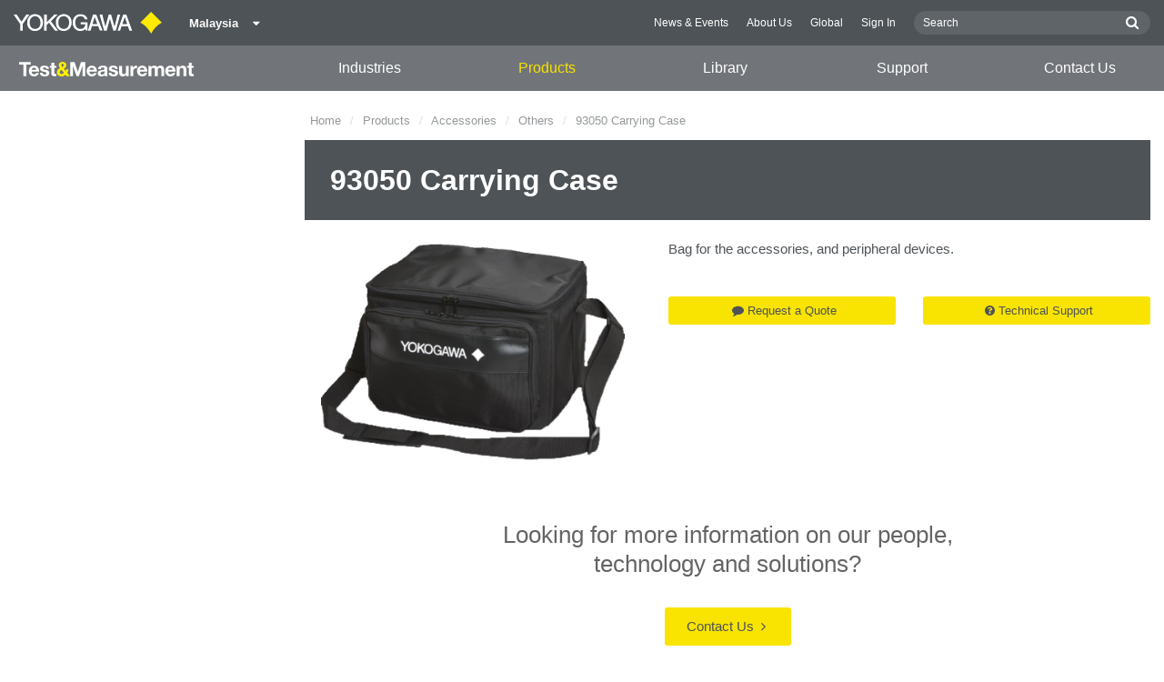

--- FILE ---
content_type: text/html; charset=UTF-8
request_url: https://tmi.yokogawa.com/my/solutions/products/accessories/others/93050-carrying-case/
body_size: 52734
content:
<!DOCTYPE html>
<!--[if lt IE 9]>      <html class="no-js lt-ie9" id="ng-app" ng-app="app" lang="ms"> <![endif]-->
<!--[if gt IE 8]><!--> <html class="no-js gt-ie8" id="ng-app" ng-app="app" lang="ms"> <!--<![endif]-->
<head>
	
	<meta charset="utf-8">
	<meta http-equiv="X-UA-Compatible" content="IE=edge,chrome=1">
	<meta name="viewport" content="width=device-width, initial-scale=1, minimum-scale=1.0">
								<meta name="title" content="93050 Carrying Case | Yokogawa Test &amp; Measurement Corporation">
					
	
			<meta class="swiftype" name="page_type" data-type="string" content="Products &amp; Services" />
		<meta class="swiftype" name="popularity" data-type="integer" content="6" />
		<meta class="swiftype" name="region" data-type="string" content="my" />
		<meta class="swiftype" name="division" data-type="string" content="tmi" />
					<meta class="swiftype" name="image" data-type="enum" content="//cdn.tmi.yokogawa.com/5188dc817c95885ad8ae717b1eca6a5377ea5054.png" />
				
					
	
	
	
			<title>93050 Carrying Case | Yokogawa Test &amp;amp; Measurement Corporation</title>
	
	
			<link rel="canonical" href="https://tmi.yokogawa.com/my/solutions/products/accessories/others/93050-carrying-case/">
							<link rel="alternate" href="https://tmi.yokogawa.com/solutions/products/accessories/others/93050-carrying-case/" hreflang="x-default" />
					<link rel="alternate" href="https://tmi.yokogawa.com/us/solutions/products/accessories/others/93050-carrying-case/" hreflang="en-us" />
					<link rel="alternate" href="https://tmi.yokogawa.com/mx/solutions/products/accessories/others/93050-carrying-case/" hreflang="en-mx" />
					<link rel="alternate" href="https://tmi.yokogawa.com/ca/solutions/products/accessories/others/93050-carrying-case/" hreflang="en-ca" />
					<link rel="alternate" href="https://tmi.yokogawa.com/ar/solutions/products/accessories/others/93050-carrying-case/" hreflang="en-ar" />
					<link rel="alternate" href="https://tmi.yokogawa.com/br/solutions/products/accessories/others/93050-carrying-case/" hreflang="en-br" />
					<link rel="alternate" href="https://tmi.yokogawa.com/cl/solutions/products/accessories/others/93050-carrying-case/" hreflang="en-cl" />
					<link rel="alternate" href="https://tmi.yokogawa.com/eu/solutions/products/accessories/others/93050-carrying-case/" hreflang="en-eu" />
					<link rel="alternate" href="https://tmi.yokogawa.com/bx/solutions/products/accessories/others/93050-carrying-case/" hreflang="en-be" />
					<link rel="alternate" href="https://tmi.yokogawa.com/fr/solutions/products/accessories/others/93050-carrying-case/" hreflang="en-fr" />
					<link rel="alternate" href="https://tmi.yokogawa.com/it/solutions/products/accessories/others/93050-carrying-case/" hreflang="en-it" />
					<link rel="alternate" href="https://tmi.yokogawa.com/es/solutions/products/accessories/others/93050-carrying-case/" hreflang="en-es" />
					<link rel="alternate" href="https://tmi.yokogawa.com/uk/solutions/products/accessories/others/93050-carrying-case/" hreflang="en-gb" />
					<link rel="alternate" href="https://tmi.yokogawa.com/ru/solutions/products/accessories/others/93050-carrying-case/" hreflang="en-ru" />
					<link rel="alternate" href="https://tmi.yokogawa.com/in/solutions/products/accessories/others/93050-carrying-case/" hreflang="en-in" />
					<link rel="alternate" href="https://tmi.yokogawa.com/jp/solutions/products/accessories/others/93050-carrying-case/" hreflang="ja-jp" />
					<link rel="alternate" href="https://tmi.yokogawa.com/kr/solutions/products/accessories/others/93050-carrying-case/" hreflang="en-kr" />
					<link rel="alternate" href="https://tmi.yokogawa.com/tw/solutions/products/accessories/others/93050-carrying-case/" hreflang="en-tw" />
					<link rel="alternate" href="https://tmi.yokogawa.com/au/solutions/products/accessories/others/93050-carrying-case/" hreflang="en-au" />
					<link rel="alternate" href="https://tmi.yokogawa.com/id/solutions/products/accessories/others/93050-carrying-case/" hreflang="en-id" />
					<link rel="alternate" href="https://tmi.yokogawa.com/my/solutions/products/accessories/others/93050-carrying-case/" hreflang="en-my" />
					<link rel="alternate" href="https://tmi.yokogawa.com/nz/solutions/products/accessories/others/93050-carrying-case/" hreflang="en-nz" />
					<link rel="alternate" href="https://tmi.yokogawa.com/ph/solutions/products/accessories/others/93050-carrying-case/" hreflang="en-ph" />
					<link rel="alternate" href="https://tmi.yokogawa.com/sg/solutions/products/accessories/others/93050-carrying-case/" hreflang="en-sg" />
					<link rel="alternate" href="https://tmi.yokogawa.com/th/solutions/products/accessories/others/93050-carrying-case/" hreflang="en-th" />
					<link rel="alternate" href="https://tmi.yokogawa.com/vn/solutions/products/accessories/others/93050-carrying-case/" hreflang="en-vn" />
					<link rel="alternate" href="https://tmi.yokogawa.com/bh/solutions/products/accessories/others/93050-carrying-case/" hreflang="en-bh" />
					<link rel="alternate" href="https://tmi.yokogawa.com/sa/solutions/products/accessories/others/93050-carrying-case/" hreflang="en-sa" />
					<link rel="alternate" href="https://tmi.yokogawa.com/se/solutions/products/accessories/others/93050-carrying-case/" hreflang="en-se" />
					<link rel="alternate" href="https://tmi.yokogawa.com/fi/solutions/products/accessories/others/93050-carrying-case/" hreflang="en-fi" />
					<link rel="alternate" href="https://tmi.yokogawa.com/no/solutions/products/accessories/others/93050-carrying-case/" hreflang="en-no" />
					<link rel="alternate" href="https://tmi.yokogawa.com/dk/solutions/products/accessories/others/93050-carrying-case/" hreflang="en-dk" />
					<link rel="alternate" href="https://tmi.yokogawa.com/is/solutions/products/accessories/others/93050-carrying-case/" hreflang="en-is" />
					<link rel="alternate" href="https://tmi.yokogawa.com/nl/solutions/products/accessories/others/93050-carrying-case/" hreflang="en-nl" />
					<link rel="alternate" href="https://tmi.yokogawa.com/be/solutions/products/accessories/others/93050-carrying-case/" hreflang="en-be" />
					<link rel="alternate" href="https://tmi.yokogawa.com/lu/solutions/products/accessories/others/93050-carrying-case/" hreflang="en-lu" />
			
    
			<link rel="shortcut icon" href="/img/favicon-tm.ico">
		<link rel="apple-touch-icon" sizes="57x57" href="/img/iphone_apple_touch_57x57.png">
	<link rel="apple-touch-icon" sizes="72x72" href="/img/ipad_72x72.png">
	<link rel="apple-touch-icon" sizes="114x114" href="/img/iphone4_retina_114x114.png">
	<link rel="apple-touch-icon" sizes="144x144" href="/img/ipad3_retina_144x144.png">

	
	
	
	        <link rel="stylesheet" href="/css/fonts/notosans-latin.css">
	
	
	        <link rel="stylesheet" href="/css/old/theme-tm-1966ebefcd.css">
		<style type="text/css">
			.is-aff {
				.accordion-container {
					font-size: 1.15em !important;
					p {
						font-size: inherit;
						line-height: inherit;
						font-weight: inherit;
					}
				}
			}
		</style>
	
	
		
		
	
			<script>
			window.wl_global_vars = {
				THEME: "tm",
				TRANSLATE: {
					frontend: {"company":"Company","edition_number":"Edition ::1","featured":"Featured","industries":"Industries","location":"Location","new":"New","new_in":"New In","overview":"Overview","products":"Products","show_email":"Show Email","show_phone":"Show Phone Number","back_to_top":"Back to Top"},
				},
				REGION_TITLE: "Malaysia",
				REGION_ID: 23,
				REGION_CODE: "my",
				YOKO_DIV: 'tmi',
									COOKIE_LAW: 'EUCookieDisclaimerHide',
								CDN_LOCATION: '//web-material3.yokogawa.com',
				CSRF_TOKEN: 'nxIfN9lcrXNzpjaK69qmEuf5NEB3SY2yql97nraw',
				CONTACT_TEXT: 'Contact',
				CONTACT_LINK: 'https://tmi.yokogawa.com/my/contact/',
				API_BASE: 'https://tmi.yc3.yokocms.com'
			};
		</script>
	
	<!--[if lt IE 9]>
		<script src="//cdnjs.cloudflare.com/ajax/libs/html5shiv/3.6.2/html5shiv.js"></script>
		<script src="//cdnjs.cloudflare.com/ajax/libs/respond.js/1.1.0/respond.min.js"></script>
		<script src="//cdnjs.cloudflare.com/ajax/libs/json2/20140204/json2.min.js"></script>
		<script src="//cdnjs.cloudflare.com/ajax/libs/es5-shim/4.1.7/es5-shim.min.js"></script>
        <script src="/js/old/ie-head-12aaeb70c8.js"></script>
	<![endif]-->

	
	

	
	<script>
(function() {
  var didInit = false;
  function initMunchkin() {
    if(didInit === false) {
      didInit = true;
      Munchkin.init('591-TCV-738');
    }
  }
  var s = document.createElement('script');
  s.type = 'text/javascript';
  s.async = true;
  s.src = document.location.protocol + '//munchkin.marketo.net/munchkin.js';
  s.onreadystatechange = function() {
    if (this.readyState == 'complete' || this.readyState == 'loaded') {
      initMunchkin();
    }
  };
  s.onload = initMunchkin;
  document.getElementsByTagName('head')[0].appendChild(s);
})();
</script>

<script>
var _gas = _gas || [];
_gas.push(['_setAccount', 'UA-5563755-1']);
_gas.push(['_setSiteSpeedSampleRate', 100]);
_gas.push(['_trackPageview']);
_gas.push(['_gasTrackForms']);
_gas.push(['_gasTrackOutboundLinks']);
_gas.push(['_gasTrackMaxScroll']);
_gas.push(['_gasTrackDownloads']);
_gas.push(['_gasTrackYoutube', {force: true}]);
_gas.push(['_gasTrackVimeo', {force: true}]);
_gas.push(['_gasTrackMailto']);

(function() {
  var ga = document.createElement('script');
  ga.type = 'text/javascript';
  ga.async = true;
  ga.src = '//cdnjs.cloudflare.com/ajax/libs/gas/1.10.1/gas.min.js';
  var s = document.getElementsByTagName('script')[0];
  s.parentNode.insertBefore(ga, s);
  })();
</script>
</head>
	<!--[if lt IE 9]><body class="lt-ie9 theme-tm  lang-ms  " ng-controller="BaseController as baseCtrl" ng-class="{ 'active-mobile-menu': baseCtrl.activeMobileMenu }"> <![endif]-->
	<!--[if gt IE 8]><!--><body class="gt-ie8 theme-tm  lang-ms  " ng-controller="BaseController as baseCtrl" ng-class="{ 'active-mobile-menu': baseCtrl.activeMobileMenu }"> <!--<![endif]-->

	<div id="top"></div>
	<div data-elastic-exclude>
		
		<noscript><iframe src="//www.googletagmanager.com/ns.html?id=GTM-5657JN"
height="0" width="0" style="display:none;visibility:hidden"></iframe></noscript>
<script>(function(w,d,s,l,i){w[l]=w[l]||[];w[l].push({'gtm.start':
new Date().getTime(),event:'gtm.js'});var f=d.getElementsByTagName(s)[0],
j=d.createElement(s),dl=l!='dataLayer'?'&l='+l:'';j.async=true;j.src=
'//www.googletagmanager.com/gtm.js?id='+i+dl;f.parentNode.insertBefore(j,f);
})(window,document,'script','dataLayer','GTM-5657JN');</script>

		
			<nav class="mobile-menu">
	<div class="mobile-searchbox">
					<!-- static search box -->
<form action="https://tmi.yokogawa.com/my/search" method="get" autocomplete="off" class="search-form" id="swiftype-search-form-rendered">
	<input autocomplete="off" type="text" class="search-form-input" name="q" title="Search" x-webkit-speech="" x-webkit-grammar="builtin:search" lang="en" dir="ltr" spellcheck="false" style="outline: none;" placeholder="Search" value="" />
	<input type="submit" value="submit" class="search-form-submit" title="Search" />
	<div class="search-form-icon"></div>
</form>
			</div>

	<ul ng-if="baseCtrl.fullNavList[baseCtrl.currentMenuDepth]" ng-cloak>
		<li class="mobile-menu-back left-arrow" ng-show="baseCtrl.fullNavList[baseCtrl.currentMenuDepth].parent">
			<a href="#" ng-click="baseCtrl.handleNavigationClick($event, baseCtrl.fullNavList[baseCtrl.currentMenuDepth].parent)" ng-show="baseCtrl.fullNavList[baseCtrl.fullNavList[baseCtrl.currentMenuDepth].parent].name">
				{{ baseCtrl.fullNavList[baseCtrl.fullNavList[baseCtrl.currentMenuDepth].parent].name }}
			</a>
			<a href="#" ng-click="baseCtrl.handleNavigationClick($event, baseCtrl.fullNavList[baseCtrl.currentMenuDepth].parent)" ng-hide="baseCtrl.fullNavList[baseCtrl.fullNavList[baseCtrl.currentMenuDepth].parent].name">
				Menu
			</a>
		</li>
		<li class="mobile-menu-browse-all" ng-if="baseCtrl.fullNavList[baseCtrl.currentMenuDepth].name">
			<a ng-href="{{ baseCtrl.fullNavList[baseCtrl.currentMenuDepth].url }}">
				{{ baseCtrl.fullNavList[baseCtrl.currentMenuDepth].name }}
			</a>
		</li>
		<li ng-repeat="child in baseCtrl.fullNavList[baseCtrl.currentMenuDepth].children" ng-class="{ 'right-arrow': baseCtrl.fullNavList[child].children.length, 'is-offsite': baseCtrl.fullNavList[child].offsite, 'is-active': child === baseCtrl.currentMenuItem }" ng-if="!baseCtrl.fullNavList[child].hidden && !baseCtrl.fullNavList[child].discontinued">
			<a href="#" ng-click="baseCtrl.handleNavigationClick($event, child)" ng-if="baseCtrl.fullNavList[child].children.length">
				{{ baseCtrl.fullNavList[child].name }}
			</a>
			<a ng-href="{{ baseCtrl.fullNavList[child].url }}" ng-if="!baseCtrl.fullNavList[child].children.length" ng-attr-target="{{ (baseCtrl.fullNavList[child].offsite) ? '_blank' : undefined }}">
				{{ baseCtrl.fullNavList[child].name }}
			</a>
		</li>

					<li ng-if="!baseCtrl.fullNavList[baseCtrl.currentMenuDepth].parent">
				<a href="https://tmi.yokogawa.com/my/news/">
					News &amp; Events
				</a>
			</li>
					<li ng-if="!baseCtrl.fullNavList[baseCtrl.currentMenuDepth].parent">
				<a href="https://tmi.yokogawa.com/my/about/">
					About Us
				</a>
			</li>
					<li ng-if="!baseCtrl.fullNavList[baseCtrl.currentMenuDepth].parent">
				<a href="/#set-region">
					Global
				</a>
			</li>
					<li ng-if="!baseCtrl.fullNavList[baseCtrl.currentMenuDepth].parent">
				<a href="https://www.yokogawa.com/member-site-info/">
					Sign In
				</a>
			</li>
			</ul>

	<div class="loading mobile-menu-loading" ng-if="!baseCtrl.fullNavList[baseCtrl.currentMenuDepth]">
		<div class="loading-animation">
			<div class="loading-ball"></div>
			<div class="loading-ball"></div>
			<div class="loading-ball"></div>
		</div>
		<div class="loading-message">Loading...</div>
	</div>
</nav>

	<div class="global-container">
		<header id="geoBanner" class="prompt-geolocate" ng-class="{ 'is-visible': baseCtrl.showGeoBanner() }" ng-cloak>
		<div class="prompt-container">
			<span class="prompt-close" ng-click="baseCtrl.closeGeoBanner()"></span>
			<span class="content"></span>
		</div>
	</header>

<header class="main-header has-main-header-bottom">
	<div class="main-header-container">
		<div class="row">
			<div class="columns">
				<div class="main-header-inner">
					<div class="main-header-left">
						<div class="logo">
															<a href="https://tmi.yokogawa.com/my/" style="display: block; width: 173px; height: 50px;"></a>
													</div>

						
													<div class="region-selector">
								<a ng-class="{ 'active': baseCtrl.activeLocationMenu }" href="http://www.yokogawa.com/index.htm?mode=pc" ng-click="baseCtrl.toggleLocationMenu($event)">
									<span class="region-selector-text">
										Malaysia
									</span>
									<span class="region-selector-text-small">
										MY
									</span>&nbsp;&nbsp;
									<span class="fa fa-caret-down"></span>
								</a>
							</div>
											</div>

					<div class="main-header-right">
						<nav class="secondary-nav">
							<div class="links">
								<ul>
																			<li>
											<a href="https://tmi.yokogawa.com/my/news/" title="News &amp; Events">
												News &amp; Events
											</a>
										</li>
																			<li>
											<a href="https://tmi.yokogawa.com/my/about/" title="About Us">
												About Us
											</a>
										</li>
																			<li>
											<a href="/#set-region" title="Global">
												Global
											</a>
										</li>
																			<li>
											<a href="https://www.yokogawa.com/member-site-info/" title="Sign In" target="_blank">
												Sign In
											</a>
										</li>
																	</ul>
							</div>

							<div class="searchbox">
																	<script>
	function returnFilter() {
		var regionCode = 'my';
		var division = '';
		var filters = {
			'page': {
				'region': [regionCode]
			}
		};
		if (division !== 'ia') {
			if (division === 'aff') {
				filters.page.division = [division];
				if (regionCode === 'ymi') {
					filters.page.region.push('gl');
					filters.page.division.push('tmi');
				} else if (regionCode === 'jp-ymi') {
					filters.page.region.push('jp');
					filters.page.division.push('tmi');
				}
			} else if (division === 'tmi') {
				var yca = ['us','ca','mx'];
				if (yca.indexOf(regionCode) >= 0) {
					filters.page.division = [division];
				}
			}
		}

		return filters;
	}
</script>
									<!-- static search box -->
<form action="https://tmi.yokogawa.com/my/search" method="get" autocomplete="off" class="search-form" id="swiftype-search-form-rendered">
	<input autocomplete="off" type="text" class="search-form-input" name="q" title="Search" x-webkit-speech="" x-webkit-grammar="builtin:search" lang="en" dir="ltr" spellcheck="false" style="outline: none;" placeholder="Search" value="" />
	<input type="submit" value="submit" class="search-form-submit" title="Search" />
	<div class="search-form-icon"></div>
</form>
															</div>
						</nav>

											</div>
				</div>

				
				<a href="#" class="hamburger" ng-click="baseCtrl.toggleMobileNavigation($event)">
					<i class="fa fa-bars"></i>
				</a>
			</div>
		</div>
	</div>

			<div class="main-header-bottom">
			<div class="row">
				<div class="columns">
					<nav class="primary-nav">
			<div class="primary-nav-logo">
			<a class="tm-logo" href="https://tmi.yokogawa.com/my/"><img src="/img/logo-tm-white-yellow.svg" width="194" height="16" alt="T&M Logo"></a>
		</div>
	
	<ul class="primary-nav-top-level">
									<li ng-class="{ 'hover': baseCtrl.activeMenuItem === 'industries' && baseCtrl.activeDesktopMenu, 'active': baseCtrl.isCurrent('/my/industries/') }" ng-mouseover="baseCtrl.mouseEnterMenuItem('industries');" ng-mouseleave="baseCtrl.mouseLeaveMenuItem();"><a href="/my/industries/">Industries</a></li>
												<li ng-class="{ 'hover': baseCtrl.activeMenuItem === 'products' && baseCtrl.activeDesktopMenu, 'active': baseCtrl.isCurrent('/my/solutions/products/') }" ng-mouseover="baseCtrl.mouseEnterMenuItem('products');" ng-mouseleave="baseCtrl.mouseLeaveMenuItem();"><a href="/my/solutions/products/">Products</a></li>
												<li ng-class="{ 'hover': baseCtrl.activeMenuItem === 'technical_library' && baseCtrl.activeDesktopMenu, 'active': baseCtrl.isCurrent('/my/library/') }" ng-mouseover="baseCtrl.mouseEnterMenuItem('technical_library');" ng-mouseleave="baseCtrl.mouseLeaveMenuItem();"><a href="/my/library/">Library</a></li>
												<li ng-class="{ 'hover': baseCtrl.activeMenuItem === 'support' && baseCtrl.activeDesktopMenu, 'active': baseCtrl.isCurrent('/my/support/') }" ng-mouseover="baseCtrl.mouseEnterMenuItem('support');" ng-mouseleave="baseCtrl.mouseLeaveMenuItem();"><a href="/my/support/">Support</a></li>
												<li ng-class="{ 'active': baseCtrl.isCurrent('/my/contact/') }"><a href="/my/contact/">Contact Us</a></li>
						</ul>
</nav>
				</div>
			</div>
		</div>
	
			<nav class="mega-menu" ng-class="{ 'active': baseCtrl.activeDesktopMenu }" ng-mouseleave="baseCtrl.mouseLeaveMenuItem()" ng-mouseover="baseCtrl.preventMenuClose()" ng-cloak>
						<div ng-show="baseCtrl.activeMenuItem === 'industries'" class="mega-menu-industries">
									<div class="container">
						<div class="mega-menu-list-wrapper">
							<ul class="mega-menu-list mod-33" columnize="3">
																	<li>
		<a href="https://tmi.yokogawa.com/my/industries/aerospace/" title="Aerospace">
		Aerospace
	</a>

		
			</li>
																	<li>
		<a href="https://tmi.yokogawa.com/my/industries/appliances/" title="Appliances">
		Appliances
	</a>

		
			</li>
																	<li>
		<a href="https://tmi.yokogawa.com/my/industries/data-centers/" title="Data Centers">
		Data Centers
	</a>

		
			</li>
																	<li>
		<a href="https://tmi.yokogawa.com/my/industries/evs-transportation/" title="EVs &amp; Transportation">
		EVs &amp; Transportation
	</a>

		
			</li>
																	<li>
		<a href="https://tmi.yokogawa.com/my/industries/industrial-consumer-electronics/" title="Industrial &amp; Consumer Electronics">
		Industrial &amp; Consumer Electronics
	</a>

		
			</li>
																	<li>
		<a href="https://tmi.yokogawa.com/my/industries/motors-drives/" title="Motors &amp; Drives">
		Motors &amp; Drives
	</a>

		
			</li>
																	<li>
		<a href="https://tmi.yokogawa.com/my/industries/optical-communications-networks/" title="Optical Communications &amp; Networks">
		Optical Communications &amp; Networks
	</a>

		
			</li>
																	<li>
		<a href="https://tmi.yokogawa.com/my/industries/photonic-sensing-analysis/" title="Photonic Sensing &amp; Analysis">
		Photonic Sensing &amp; Analysis
	</a>

		
			</li>
																	<li>
		<a href="https://tmi.yokogawa.com/my/industries/quantum-computing/" title="Quantum Computing">
		Quantum Computing
	</a>

		
			</li>
																	<li>
		<a href="https://tmi.yokogawa.com/my/industries/renewable-energy/" title="Renewable Energy">
		Renewable Energy
	</a>

		
			</li>
																	<li>
		<a href="https://tmi.yokogawa.com/my/industries/researchers-universities/" title="Researchers &amp; Universities">
		Researchers &amp; Universities
	</a>

		
			</li>
																	<li>
		<a href="https://tmi.yokogawa.com/my/industries/semiconductor-embedded-systems/" title="Semiconductor &amp; Embedded Systems">
		Semiconductor &amp; Embedded Systems
	</a>

		
			</li>
															</ul>
						</div>
					</div>
							</div>
								<div ng-show="baseCtrl.activeMenuItem === 'products'" class="mega-menu-products">
									<div class="mega-menu-container rm-p-left">
						<div class="mega-menu-col-container">
							<div class="mega-menu-col mega-menu-col-1">
								<ul class="mega-menu-links">
																			<li class=" is-parent"  ng-init="baseCtrl.preloadImage('//cdn.tmi.yokogawa.com/1/12/files/DLM3000_th_600px.png')" ng-class="{ 'is-active': baseCtrl.currentSubmenu.level1 === 'products-oscilloscopes' }" ng-mouseover="baseCtrl.setCurrentMegaMenuThumb('//cdn.tmi.yokogawa.com/1/12/files/DLM3000_th_600px.png', 'https://tmi.yokogawa.com/my/solutions/products/oscilloscopes/'); baseCtrl.setSubmenu('products-oscilloscopes', null)">
		<a href="https://tmi.yokogawa.com/my/solutions/products/oscilloscopes/" title="Oscilloscopes">
		Oscilloscopes
	</a>
	</li>
																			<li class=" is-parent"  ng-init="baseCtrl.preloadImage('//cdn.tmi.yokogawa.com/1/29/files/WT5000_th_600px.png')" ng-class="{ 'is-active': baseCtrl.currentSubmenu.level1 === 'products-power-analyzers-and-power-meters' }" ng-mouseover="baseCtrl.setCurrentMegaMenuThumb('//cdn.tmi.yokogawa.com/1/29/files/WT5000_th_600px.png', 'https://tmi.yokogawa.com/my/solutions/products/power-analyzers/'); baseCtrl.setSubmenu('products-power-analyzers-and-power-meters', null)">
		<a href="https://tmi.yokogawa.com/my/solutions/products/power-analyzers/" title="Power Analyzers and Power Meters">
		Power Analyzers and Power Meters
	</a>
	</li>
																			<li class=" is-parent"  ng-init="baseCtrl.preloadImage('//cdn.tmi.yokogawa.com/1/13/files/DL950_th_600px.png')" ng-class="{ 'is-active': baseCtrl.currentSubmenu.level1 === 'products-data-acquisition-daq' }" ng-mouseover="baseCtrl.setCurrentMegaMenuThumb('//cdn.tmi.yokogawa.com/1/13/files/DL950_th_600px.png', 'https://tmi.yokogawa.com/my/solutions/products/data-acquisition-equipment/'); baseCtrl.setSubmenu('products-data-acquisition-daq', null)">
		<a href="https://tmi.yokogawa.com/my/solutions/products/data-acquisition-equipment/" title="Data Acquisition (DAQ)">
		Data Acquisition (DAQ)
	</a>
	</li>
																			<li class=" is-parent"  ng-init="baseCtrl.preloadImage('//cdn.tmi.yokogawa.com/1/17/files/AQ6380_th_600px.png')" ng-class="{ 'is-active': baseCtrl.currentSubmenu.level1 === 'products-optical-test-equipment' }" ng-mouseover="baseCtrl.setCurrentMegaMenuThumb('//cdn.tmi.yokogawa.com/1/17/files/AQ6380_th_600px.png', 'https://tmi.yokogawa.com/my/solutions/products/optical-measuring-instruments/'); baseCtrl.setSubmenu('products-optical-test-equipment', null)">
		<a href="https://tmi.yokogawa.com/my/solutions/products/optical-measuring-instruments/" title="Optical Test Equipment">
		Optical Test Equipment
	</a>
	</li>
																			<li class=" is-parent"  ng-init="baseCtrl.preloadImage('//cdn.tmi.yokogawa.com/1/15/files/LS3300_th_600px.png')" ng-class="{ 'is-active': baseCtrl.currentSubmenu.level1 === 'products-signal-generators-sources-and-supplies' }" ng-mouseover="baseCtrl.setCurrentMegaMenuThumb('//cdn.tmi.yokogawa.com/1/15/files/LS3300_th_600px.png', 'https://tmi.yokogawa.com/my/solutions/products/generators-sources/'); baseCtrl.setSubmenu('products-signal-generators-sources-and-supplies', null)">
		<a href="https://tmi.yokogawa.com/my/solutions/products/generators-sources/" title="Signal Generators, Sources and Supplies">
		Signal Generators, Sources and Supplies
	</a>
	</li>
																			<li class=" is-parent"  ng-init="baseCtrl.preloadImage('//cdn.tmi.yokogawa.com/1/63/files/CW500_th_600px.png')" ng-class="{ 'is-active': baseCtrl.currentSubmenu.level1 === 'products-portable-and-handheld-instruments' }" ng-mouseover="baseCtrl.setCurrentMegaMenuThumb('//cdn.tmi.yokogawa.com/1/63/files/CW500_th_600px.png', 'https://tmi.yokogawa.com/my/solutions/products/portable-and-bench-instruments/'); baseCtrl.setSubmenu('products-portable-and-handheld-instruments', null)">
		<a href="https://tmi.yokogawa.com/my/solutions/products/portable-and-bench-instruments/" title="Portable and Handheld Instruments">
		Portable and Handheld Instruments
	</a>
	</li>
																			<li class=" is-parent"  ng-init="baseCtrl.preloadImage('//cdn.tmi.yokogawa.com/1/19/files/OtherTMInstruments_th_600px.png')" ng-class="{ 'is-active': baseCtrl.currentSubmenu.level1 === 'products-other-test-measurement-instruments' }" ng-mouseover="baseCtrl.setCurrentMegaMenuThumb('//cdn.tmi.yokogawa.com/1/19/files/OtherTMInstruments_th_600px.png', 'https://tmi.yokogawa.com/my/solutions/products/other-test-measurement-instruments/'); baseCtrl.setSubmenu('products-other-test-measurement-instruments', null)">
		<a href="https://tmi.yokogawa.com/my/solutions/products/other-test-measurement-instruments/" title="Other Test &amp; Measurement Instruments">
		Other Test &amp; Measurement Instruments
	</a>
	</li>
																			<li class=" is-parent"  ng-init="baseCtrl.preloadImage('//cdn.tmi.yokogawa.com/1/7941/files/Accessories.png')" ng-class="{ 'is-active': baseCtrl.currentSubmenu.level1 === 'products-accessories' }" ng-mouseover="baseCtrl.setCurrentMegaMenuThumb('//cdn.tmi.yokogawa.com/1/7941/files/Accessories.png', 'https://tmi.yokogawa.com/my/solutions/products/accessories/'); baseCtrl.setSubmenu('products-accessories', null)">
		<a href="https://tmi.yokogawa.com/my/solutions/products/accessories/" title="Accessories">
		Accessories
	</a>
	</li>
																			<li class=" "  ng-init="baseCtrl.preloadImage('')" ng-class="{ 'is-active': baseCtrl.currentSubmenu.level1 === 'products-discontinued-products' }" ng-mouseover="baseCtrl.setCurrentMegaMenuThumb('', 'https://tmi.yokogawa.com/my/solutions/discontinued/'); baseCtrl.setSubmenu(null, null)">
		<a href="https://tmi.yokogawa.com/my/solutions/discontinued/" title="Discontinued Products">
		Discontinued Products
	</a>
	</li>
																	</ul>
							</div>

							<div class="mega-menu-col mega-menu-col-2" ng-class="{ 'is-active': baseCtrl.currentSubmenu.level1 }" ng-if="baseCtrl.currentSubmenu.level1">
																											<ul class="mega-menu-links" ng-if="baseCtrl.currentSubmenu.level1 === 'products-oscilloscopes'">
																							<li class=" is-parent"  ng-init="baseCtrl.preloadImage('//cdn.tmi.yokogawa.com/1/22/files/DLM5000_th_600px.png')" ng-class="{ 'is-active': baseCtrl.currentSubmenu.level2 === 'products-oscilloscopes-mixed-signal-oscilloscopes' }" ng-mouseover="baseCtrl.setCurrentMegaMenuThumb('//cdn.tmi.yokogawa.com/1/22/files/DLM5000_th_600px.png', 'https://tmi.yokogawa.com/my/solutions/products/oscilloscopes/digital-and-mixed-signal-oscilloscopes/'); baseCtrl.setSubmenu('products-oscilloscopes', 'products-oscilloscopes-mixed-signal-oscilloscopes', null)">
		<a href="https://tmi.yokogawa.com/my/solutions/products/oscilloscopes/digital-and-mixed-signal-oscilloscopes/" title="Mixed Signal Oscilloscopes">
		Mixed Signal Oscilloscopes
	</a>
	</li>
																							<li class=" is-parent"  ng-init="baseCtrl.preloadImage('//cdn.tmi.yokogawa.com/1/27/files/DL950_th_600px.png')" ng-class="{ 'is-active': baseCtrl.currentSubmenu.level2 === 'products-oscilloscopes-isolated-oscilloscopes-scopecorders' }" ng-mouseover="baseCtrl.setCurrentMegaMenuThumb('//cdn.tmi.yokogawa.com/1/27/files/DL950_th_600px.png', 'https://tmi.yokogawa.com/my/solutions/products/oscilloscopes/scopecorders/'); baseCtrl.setSubmenu('products-oscilloscopes', 'products-oscilloscopes-isolated-oscilloscopes-scopecorders', null)">
		<a href="https://tmi.yokogawa.com/my/solutions/products/oscilloscopes/scopecorders/" title="Isolated Oscilloscopes | ScopeCorders">
		Isolated Oscilloscopes | ScopeCorders
	</a>
	</li>
																							<li class=" is-parent"  ng-init="baseCtrl.preloadImage('//cdn.tmi.yokogawa.com/1/25/files/IS8000_th_600px.png')" ng-class="{ 'is-active': baseCtrl.currentSubmenu.level2 === 'products-oscilloscopes-oscilloscope-application-software' }" ng-mouseover="baseCtrl.setCurrentMegaMenuThumb('//cdn.tmi.yokogawa.com/1/25/files/IS8000_th_600px.png', 'https://tmi.yokogawa.com/my/solutions/products/oscilloscopes/oscilloscopes-application-software/'); baseCtrl.setSubmenu('products-oscilloscopes', 'products-oscilloscopes-oscilloscope-application-software', null)">
		<a href="https://tmi.yokogawa.com/my/solutions/products/oscilloscopes/oscilloscopes-application-software/" title="Oscilloscope Application Software">
		Oscilloscope Application Software
	</a>
	</li>
																							<li class=" is-parent"  ng-init="baseCtrl.preloadImage('//cdn.tmi.yokogawa.com/1/56/files/voltage-probes.png')" ng-class="{ 'is-active': baseCtrl.currentSubmenu.level2 === 'products-oscilloscopes-voltage-probes' }" ng-mouseover="baseCtrl.setCurrentMegaMenuThumb('//cdn.tmi.yokogawa.com/1/56/files/voltage-probes.png', 'https://tmi.yokogawa.com/my/solutions/products/oscilloscopes/voltage-probes/'); baseCtrl.setSubmenu('products-oscilloscopes', 'products-oscilloscopes-voltage-probes', null)">
		<a href="https://tmi.yokogawa.com/my/solutions/products/oscilloscopes/voltage-probes/" title="Voltage Probes">
		Voltage Probes
	</a>
	</li>
																							<li class=" is-parent"  ng-init="baseCtrl.preloadImage('//cdn.tmi.yokogawa.com/1/57/files/CurrentProbes_th_600px.png')" ng-class="{ 'is-active': baseCtrl.currentSubmenu.level2 === 'products-oscilloscopes-current-probes' }" ng-mouseover="baseCtrl.setCurrentMegaMenuThumb('//cdn.tmi.yokogawa.com/1/57/files/CurrentProbes_th_600px.png', 'https://tmi.yokogawa.com/my/solutions/products/oscilloscopes/current-probes/'); baseCtrl.setSubmenu('products-oscilloscopes', 'products-oscilloscopes-current-probes', null)">
		<a href="https://tmi.yokogawa.com/my/solutions/products/oscilloscopes/current-probes/" title="Current Probes">
		Current Probes
	</a>
	</li>
																							<li class=" is-parent"  ng-init="baseCtrl.preloadImage('//cdn.tmi.yokogawa.com/1/51/files/logic-probes.png')" ng-class="{ 'is-active': baseCtrl.currentSubmenu.level2 === 'products-oscilloscopes-logic-probes' }" ng-mouseover="baseCtrl.setCurrentMegaMenuThumb('//cdn.tmi.yokogawa.com/1/51/files/logic-probes.png', 'https://tmi.yokogawa.com/my/solutions/products/oscilloscopes/logic-probes/'); baseCtrl.setSubmenu('products-oscilloscopes', 'products-oscilloscopes-logic-probes', null)">
		<a href="https://tmi.yokogawa.com/my/solutions/products/oscilloscopes/logic-probes/" title="Logic Probes">
		Logic Probes
	</a>
	</li>
																							<li class=" is-parent"  ng-init="baseCtrl.preloadImage('//cdn.tmi.yokogawa.com/1/24/files/oscilloscope-accessories.png')" ng-class="{ 'is-active': baseCtrl.currentSubmenu.level2 === 'products-oscilloscopes-oscilloscope-accessories' }" ng-mouseover="baseCtrl.setCurrentMegaMenuThumb('//cdn.tmi.yokogawa.com/1/24/files/oscilloscope-accessories.png', 'https://tmi.yokogawa.com/my/solutions/products/oscilloscopes/oscilloscope-accessories/'); baseCtrl.setSubmenu('products-oscilloscopes', 'products-oscilloscopes-oscilloscope-accessories', null)">
		<a href="https://tmi.yokogawa.com/my/solutions/products/oscilloscopes/oscilloscope-accessories/" title="Oscilloscope Accessories">
		Oscilloscope Accessories
	</a>
	</li>
																							<li class=" is-parent"  ng-init="baseCtrl.preloadImage('//cdn.tmi.yokogawa.com/1/7512/files/ScopecorderAccessories_th_600px.png')" ng-class="{ 'is-active': baseCtrl.currentSubmenu.level2 === 'products-oscilloscopes-scopecorder-accessories' }" ng-mouseover="baseCtrl.setCurrentMegaMenuThumb('//cdn.tmi.yokogawa.com/1/7512/files/ScopecorderAccessories_th_600px.png', 'https://tmi.yokogawa.com/my/solutions/products/oscilloscopes/scopecorders-accessories/'); baseCtrl.setSubmenu('products-oscilloscopes', 'products-oscilloscopes-scopecorder-accessories', null)">
		<a href="https://tmi.yokogawa.com/my/solutions/products/oscilloscopes/scopecorders-accessories/" title="ScopeCorder Accessories">
		ScopeCorder Accessories
	</a>
	</li>
																					</ul>
																																				<ul class="mega-menu-links" ng-if="baseCtrl.currentSubmenu.level1 === 'products-power-analyzers-and-power-meters'">
																							<li class=" "  ng-init="baseCtrl.preloadImage('//cdn.tmi.yokogawa.com/1/7088/files/WT5000_th_600px.png')" ng-class="{ 'is-active': baseCtrl.currentSubmenu.level2 === 'products-power-analyzers-and-power-meters-wt5000-highest-precision' }" ng-mouseover="baseCtrl.setCurrentMegaMenuThumb('//cdn.tmi.yokogawa.com/1/7088/files/WT5000_th_600px.png', 'https://tmi.yokogawa.com/my/solutions/products/power-analyzers/wt5000/'); baseCtrl.setSubmenu('products-power-analyzers-and-power-meters', null, null)">
		<a href="https://tmi.yokogawa.com/my/solutions/products/power-analyzers/wt5000/" title="WT5000 - Highest Precision">
		WT5000 - Highest Precision
	</a>
	</li>
																							<li class=" "  ng-init="baseCtrl.preloadImage('//cdn.tmi.yokogawa.com/1/10145/files/WT1800R_th_600px.png')" ng-class="{ 'is-active': baseCtrl.currentSubmenu.level2 === 'products-power-analyzers-and-power-meters-wt1800r-high-performance' }" ng-mouseover="baseCtrl.setCurrentMegaMenuThumb('//cdn.tmi.yokogawa.com/1/10145/files/WT1800R_th_600px.png', 'https://tmi.yokogawa.com/my/solutions/products/power-analyzers/wt1800r-high-performance-power-analyzer/'); baseCtrl.setSubmenu('products-power-analyzers-and-power-meters', null, null)">
		<a href="https://tmi.yokogawa.com/my/solutions/products/power-analyzers/wt1800r-high-performance-power-analyzer/" title="WT1800R High-Performance">
		WT1800R High-Performance
	</a>
	</li>
																							<li class=" "  ng-init="baseCtrl.preloadImage('//cdn.tmi.yokogawa.com/1/268/files/WT500_th_600px.png')" ng-class="{ 'is-active': baseCtrl.currentSubmenu.level2 === 'products-power-analyzers-and-power-meters-wt500-mid-range' }" ng-mouseover="baseCtrl.setCurrentMegaMenuThumb('//cdn.tmi.yokogawa.com/1/268/files/WT500_th_600px.png', 'https://tmi.yokogawa.com/my/solutions/products/power-analyzers/wt500-power-analyzer/'); baseCtrl.setSubmenu('products-power-analyzers-and-power-meters', null, null)">
		<a href="https://tmi.yokogawa.com/my/solutions/products/power-analyzers/wt500-power-analyzer/" title="WT500 - Mid Range">
		WT500 - Mid Range
	</a>
	</li>
																							<li class=" "  ng-init="baseCtrl.preloadImage('//cdn.tmi.yokogawa.com/1/266/files/WT300_th_600px..png')" ng-class="{ 'is-active': baseCtrl.currentSubmenu.level2 === 'products-power-analyzers-and-power-meters-wt300e-economy' }" ng-mouseover="baseCtrl.setCurrentMegaMenuThumb('//cdn.tmi.yokogawa.com/1/266/files/WT300_th_600px..png', 'https://tmi.yokogawa.com/my/solutions/products/power-analyzers/digital-power-meter-wt300e/'); baseCtrl.setSubmenu('products-power-analyzers-and-power-meters', null, null)">
		<a href="https://tmi.yokogawa.com/my/solutions/products/power-analyzers/digital-power-meter-wt300e/" title="WT300E - Economy">
		WT300E - Economy
	</a>
	</li>
																							<li class=" "  ng-init="baseCtrl.preloadImage('//cdn.tmi.yokogawa.com/1/110/files/px8000 thumbnail.png')" ng-class="{ 'is-active': baseCtrl.currentSubmenu.level2 === 'products-power-analyzers-and-power-meters-px8000-transient-power-analyzer' }" ng-mouseover="baseCtrl.setCurrentMegaMenuThumb('//cdn.tmi.yokogawa.com/1/110/files/px8000 thumbnail.png', 'https://tmi.yokogawa.com/my/solutions/products/power-analyzers/px8000-precision-power-scope/'); baseCtrl.setSubmenu('products-power-analyzers-and-power-meters', null, null)">
		<a href="https://tmi.yokogawa.com/my/solutions/products/power-analyzers/px8000-precision-power-scope/" title="PX8000 - Transient Power Analyzer">
		PX8000 - Transient Power Analyzer
	</a>
	</li>
																							<li class=" "  ng-init="baseCtrl.preloadImage('//cdn.tmi.yokogawa.com/1/369/files/CW500_th_600px.png')" ng-class="{ 'is-active': baseCtrl.currentSubmenu.level2 === 'products-power-analyzers-and-power-meters-cw500-power-quality-analyzer' }" ng-mouseover="baseCtrl.setCurrentMegaMenuThumb('//cdn.tmi.yokogawa.com/1/369/files/CW500_th_600px.png', 'https://tmi.yokogawa.com/my/solutions/products/power-analyzers/cw500-power-quality-analyzer/'); baseCtrl.setSubmenu('products-power-analyzers-and-power-meters', null, null)">
		<a href="https://tmi.yokogawa.com/my/solutions/products/power-analyzers/cw500-power-quality-analyzer/" title="CW500 - Power Quality Analyzer">
		CW500 - Power Quality Analyzer
	</a>
	</li>
																							<li class=" is-parent"  ng-init="baseCtrl.preloadImage('//cdn.tmi.yokogawa.com/1/30/files/IS8000_th_600px.png')" ng-class="{ 'is-active': baseCtrl.currentSubmenu.level2 === 'products-power-analyzers-and-power-meters-power-measurement-application-software' }" ng-mouseover="baseCtrl.setCurrentMegaMenuThumb('//cdn.tmi.yokogawa.com/1/30/files/IS8000_th_600px.png', 'https://tmi.yokogawa.com/my/solutions/products/power-analyzers/power-measurement-application-software/'); baseCtrl.setSubmenu('products-power-analyzers-and-power-meters', 'products-power-analyzers-and-power-meters-power-measurement-application-software', null)">
		<a href="https://tmi.yokogawa.com/my/solutions/products/power-analyzers/power-measurement-application-software/" title="Power Measurement Application Software">
		Power Measurement Application Software
	</a>
	</li>
																							<li class=" is-parent"  ng-init="baseCtrl.preloadImage('//cdn.tmi.yokogawa.com/fcdb60c4e21d94611998f74e7839621293e2a519.png')" ng-class="{ 'is-active': baseCtrl.currentSubmenu.level2 === 'products-power-analyzers-and-power-meters-power-analyzer-accessories' }" ng-mouseover="baseCtrl.setCurrentMegaMenuThumb('//cdn.tmi.yokogawa.com/fcdb60c4e21d94611998f74e7839621293e2a519.png', 'https://tmi.yokogawa.com/my/solutions/products/power-analyzers/digital-power-analyzer-accessories/'); baseCtrl.setSubmenu('products-power-analyzers-and-power-meters', 'products-power-analyzers-and-power-meters-power-analyzer-accessories', null)">
		<a href="https://tmi.yokogawa.com/my/solutions/products/power-analyzers/digital-power-analyzer-accessories/" title="Power Analyzer Accessories">
		Power Analyzer Accessories
	</a>
	</li>
																					</ul>
																																				<ul class="mega-menu-links" ng-if="baseCtrl.currentSubmenu.level1 === 'products-data-acquisition-daq'">
																							<li class=" is-parent"  ng-init="baseCtrl.preloadImage('//cdn.tmi.yokogawa.com/1/27/files/DL950_th_600px.png')" ng-class="{ 'is-active': baseCtrl.currentSubmenu.level2 === 'products-data-acquisition-daq-isolated-oscilloscopes-scopecorders' }" ng-mouseover="baseCtrl.setCurrentMegaMenuThumb('//cdn.tmi.yokogawa.com/1/27/files/DL950_th_600px.png', 'https://tmi.yokogawa.com/my/solutions/products/data-acquisition-equipment/scopecorders/'); baseCtrl.setSubmenu('products-data-acquisition-daq', 'products-data-acquisition-daq-isolated-oscilloscopes-scopecorders', null)">
		<a href="https://tmi.yokogawa.com/my/solutions/products/data-acquisition-equipment/scopecorders/" title="Isolated Oscilloscopes | ScopeCorders">
		Isolated Oscilloscopes | ScopeCorders
	</a>
	</li>
																							<li class=" is-parent"  ng-init="baseCtrl.preloadImage('//cdn.tmi.yokogawa.com/1/26/files/SL2000_th_600px.png')" ng-class="{ 'is-active': baseCtrl.currentSubmenu.level2 === 'products-data-acquisition-daq-high-speed-data-acquisition' }" ng-mouseover="baseCtrl.setCurrentMegaMenuThumb('//cdn.tmi.yokogawa.com/1/26/files/SL2000_th_600px.png', 'https://tmi.yokogawa.com/my/solutions/products/data-acquisition-equipment/high-speed-data-acquisition/'); baseCtrl.setSubmenu('products-data-acquisition-daq', 'products-data-acquisition-daq-high-speed-data-acquisition', null)">
		<a href="https://tmi.yokogawa.com/my/solutions/products/data-acquisition-equipment/high-speed-data-acquisition/" title="High Speed Data Acquisition">
		High Speed Data Acquisition
	</a>
	</li>
																							<li class=" is-parent"  ng-init="baseCtrl.preloadImage('//cdn.tmi.yokogawa.com/1/28/files/GM10_th_600px.png')" ng-class="{ 'is-active': baseCtrl.currentSubmenu.level2 === 'products-data-acquisition-daq-low-speed-daq-industrial-recorders' }" ng-mouseover="baseCtrl.setCurrentMegaMenuThumb('//cdn.tmi.yokogawa.com/1/28/files/GM10_th_600px.png', 'https://tmi.yokogawa.com/my/solutions/products/data-acquisition-equipment/low-speed-daq-industrial-recorders/'); baseCtrl.setSubmenu('products-data-acquisition-daq', 'products-data-acquisition-daq-low-speed-daq-industrial-recorders', null)">
		<a href="https://tmi.yokogawa.com/my/solutions/products/data-acquisition-equipment/low-speed-daq-industrial-recorders/" title="Low Speed DAQ &amp; Industrial Recorders">
		Low Speed DAQ &amp; Industrial Recorders
	</a>
	</li>
																					</ul>
																																				<ul class="mega-menu-links" ng-if="baseCtrl.currentSubmenu.level1 === 'products-optical-test-equipment'">
																							<li class=" is-parent"  ng-init="baseCtrl.preloadImage('//cdn.tmi.yokogawa.com/1/36/files/AQ6380_th_600px.png')" ng-class="{ 'is-active': baseCtrl.currentSubmenu.level2 === 'products-optical-test-equipment-optical-spectrum-analyzers' }" ng-mouseover="baseCtrl.setCurrentMegaMenuThumb('//cdn.tmi.yokogawa.com/1/36/files/AQ6380_th_600px.png', 'https://tmi.yokogawa.com/my/solutions/products/optical-measuring-instruments/optical-spectrum-analyzers/'); baseCtrl.setSubmenu('products-optical-test-equipment', 'products-optical-test-equipment-optical-spectrum-analyzers', null)">
		<a href="https://tmi.yokogawa.com/my/solutions/products/optical-measuring-instruments/optical-spectrum-analyzers/" title="Optical Spectrum Analyzers">
		Optical Spectrum Analyzers
	</a>
	</li>
																							<li class=" is-parent"  ng-init="baseCtrl.preloadImage('//cdn.tmi.yokogawa.com/1/37/files/AQ7290_th_600px.png')" ng-class="{ 'is-active': baseCtrl.currentSubmenu.level2 === 'products-optical-test-equipment-optical-time-domain-reflectometers' }" ng-mouseover="baseCtrl.setCurrentMegaMenuThumb('//cdn.tmi.yokogawa.com/1/37/files/AQ7290_th_600px.png', 'https://tmi.yokogawa.com/my/solutions/products/optical-measuring-instruments/optical-time-domain-reflectometer/'); baseCtrl.setSubmenu('products-optical-test-equipment', 'products-optical-test-equipment-optical-time-domain-reflectometers', null)">
		<a href="https://tmi.yokogawa.com/my/solutions/products/optical-measuring-instruments/optical-time-domain-reflectometer/" title="Optical Time Domain Reflectometers">
		Optical Time Domain Reflectometers
	</a>
	</li>
																							<li class=" is-parent"  ng-init="baseCtrl.preloadImage('//cdn.tmi.yokogawa.com/1/38/files/AQ6150_th_600px.png')" ng-class="{ 'is-active': baseCtrl.currentSubmenu.level2 === 'products-optical-test-equipment-optical-wavelength-meters' }" ng-mouseover="baseCtrl.setCurrentMegaMenuThumb('//cdn.tmi.yokogawa.com/1/38/files/AQ6150_th_600px.png', 'https://tmi.yokogawa.com/my/solutions/products/optical-measuring-instruments/optical-wavelength-meter/'); baseCtrl.setSubmenu('products-optical-test-equipment', 'products-optical-test-equipment-optical-wavelength-meters', null)">
		<a href="https://tmi.yokogawa.com/my/solutions/products/optical-measuring-instruments/optical-wavelength-meter/" title="Optical Wavelength Meters">
		Optical Wavelength Meters
	</a>
	</li>
																							<li class=" is-parent"  ng-init="baseCtrl.preloadImage('//cdn.tmi.yokogawa.com/1/48/files/AQ2200_th_600px.png')" ng-class="{ 'is-active': baseCtrl.currentSubmenu.level2 === 'products-optical-test-equipment-optical-component-test-system' }" ng-mouseover="baseCtrl.setCurrentMegaMenuThumb('//cdn.tmi.yokogawa.com/1/48/files/AQ2200_th_600px.png', 'https://tmi.yokogawa.com/my/solutions/products/optical-measuring-instruments/multi-application-test-system/'); baseCtrl.setSubmenu('products-optical-test-equipment', 'products-optical-test-equipment-optical-component-test-system', null)">
		<a href="https://tmi.yokogawa.com/my/solutions/products/optical-measuring-instruments/multi-application-test-system/" title="Optical Component Test System">
		Optical Component Test System
	</a>
	</li>
																							<li class=" is-parent"  ng-init="baseCtrl.preloadImage('//cdn.tmi.yokogawa.com/1/10119/files/AQ7420_only_th_600px.png')" ng-class="{ 'is-active': baseCtrl.currentSubmenu.level2 === 'products-optical-test-equipment-high-resolution-reflectometers' }" ng-mouseover="baseCtrl.setCurrentMegaMenuThumb('//cdn.tmi.yokogawa.com/1/10119/files/AQ7420_only_th_600px.png', 'https://tmi.yokogawa.com/my/solutions/products/optical-measuring-instruments/high-resolution-reflectometer/'); baseCtrl.setSubmenu('products-optical-test-equipment', 'products-optical-test-equipment-high-resolution-reflectometers', null)">
		<a href="https://tmi.yokogawa.com/my/solutions/products/optical-measuring-instruments/high-resolution-reflectometer/" title="High-Resolution Reflectometers">
		High-Resolution Reflectometers
	</a>
	</li>
																							<li class=" is-parent"  ng-init="baseCtrl.preloadImage('//cdn.tmi.yokogawa.com/1/52/files/PortablePowerMeters_th_600px.png')" ng-class="{ 'is-active': baseCtrl.currentSubmenu.level2 === 'products-optical-test-equipment-portable-power-meters-and-light-sources' }" ng-mouseover="baseCtrl.setCurrentMegaMenuThumb('//cdn.tmi.yokogawa.com/1/52/files/PortablePowerMeters_th_600px.png', 'https://tmi.yokogawa.com/my/solutions/products/optical-measuring-instruments/portable-power-meters-and-light-sources/'); baseCtrl.setSubmenu('products-optical-test-equipment', 'products-optical-test-equipment-portable-power-meters-and-light-sources', null)">
		<a href="https://tmi.yokogawa.com/my/solutions/products/optical-measuring-instruments/portable-power-meters-and-light-sources/" title="Portable Power Meters and Light Sources">
		Portable Power Meters and Light Sources
	</a>
	</li>
																							<li class=" is-parent"  ng-init="baseCtrl.preloadImage('//cdn.tmi.yokogawa.com/1/16/files/AQ1300_th_600px.png')" ng-class="{ 'is-active': baseCtrl.currentSubmenu.level2 === 'products-optical-test-equipment-portable-ethernet-testers' }" ng-mouseover="baseCtrl.setCurrentMegaMenuThumb('//cdn.tmi.yokogawa.com/1/16/files/AQ1300_th_600px.png', 'https://tmi.yokogawa.com/my/solutions/products/optical-measuring-instruments/portable-ethernet-testers/'); baseCtrl.setSubmenu('products-optical-test-equipment', 'products-optical-test-equipment-portable-ethernet-testers', null)">
		<a href="https://tmi.yokogawa.com/my/solutions/products/optical-measuring-instruments/portable-ethernet-testers/" title="Portable Ethernet Testers">
		Portable Ethernet Testers
	</a>
	</li>
																					</ul>
																																				<ul class="mega-menu-links" ng-if="baseCtrl.currentSubmenu.level1 === 'products-signal-generators-sources-and-supplies'">
																							<li class=" is-parent"  ng-init="baseCtrl.preloadImage('//cdn.tmi.yokogawa.com/c36d9e70476c13a4c514c560c5e4d64679d4c9bb.png')" ng-class="{ 'is-active': baseCtrl.currentSubmenu.level2 === 'products-signal-generators-sources-and-supplies-source-measure-units' }" ng-mouseover="baseCtrl.setCurrentMegaMenuThumb('//cdn.tmi.yokogawa.com/c36d9e70476c13a4c514c560c5e4d64679d4c9bb.png', 'https://tmi.yokogawa.com/my/solutions/products/generators-sources/source-measure-units/'); baseCtrl.setSubmenu('products-signal-generators-sources-and-supplies', 'products-signal-generators-sources-and-supplies-source-measure-units', null)">
		<a href="https://tmi.yokogawa.com/my/solutions/products/generators-sources/source-measure-units/" title="Source Measure Units">
		Source Measure Units
	</a>
	</li>
																							<li class=" is-parent"  ng-init="baseCtrl.preloadImage('//cdn.tmi.yokogawa.com/1a031aca6ef3462e61093f5920acf3f7a13b8bc2.png')" ng-class="{ 'is-active': baseCtrl.currentSubmenu.level2 === 'products-signal-generators-sources-and-supplies-programmable-dc-sources' }" ng-mouseover="baseCtrl.setCurrentMegaMenuThumb('//cdn.tmi.yokogawa.com/1a031aca6ef3462e61093f5920acf3f7a13b8bc2.png', 'https://tmi.yokogawa.com/my/solutions/products/generators-sources/programmable-dc-sources/'); baseCtrl.setSubmenu('products-signal-generators-sources-and-supplies', 'products-signal-generators-sources-and-supplies-programmable-dc-sources', null)">
		<a href="https://tmi.yokogawa.com/my/solutions/products/generators-sources/programmable-dc-sources/" title="Programmable DC Sources">
		Programmable DC Sources
	</a>
	</li>
																							<li class=" is-parent"  ng-init="baseCtrl.preloadImage('//cdn.tmi.yokogawa.com/ae090c75960f58dfb82de66daf4aef50939e997a.jpg')" ng-class="{ 'is-active': baseCtrl.currentSubmenu.level2 === 'products-signal-generators-sources-and-supplies-voltage-and-current-calibrators-and-standards' }" ng-mouseover="baseCtrl.setCurrentMegaMenuThumb('//cdn.tmi.yokogawa.com/ae090c75960f58dfb82de66daf4aef50939e997a.jpg', 'https://tmi.yokogawa.com/my/solutions/products/generators-sources/standard/'); baseCtrl.setSubmenu('products-signal-generators-sources-and-supplies', 'products-signal-generators-sources-and-supplies-voltage-and-current-calibrators-and-standards', null)">
		<a href="https://tmi.yokogawa.com/my/solutions/products/generators-sources/standard/" title="Voltage and Current Calibrators and Standards">
		Voltage and Current Calibrators and Standards
	</a>
	</li>
																							<li class=" is-parent"  ng-init="baseCtrl.preloadImage('//cdn.tmi.yokogawa.com/9bc027cbd1154b89f1c4b92139ffc0ac640c61d4.jpg')" ng-class="{ 'is-active': baseCtrl.currentSubmenu.level2 === 'products-signal-generators-sources-and-supplies-digital-multimeters' }" ng-mouseover="baseCtrl.setCurrentMegaMenuThumb('//cdn.tmi.yokogawa.com/9bc027cbd1154b89f1c4b92139ffc0ac640c61d4.jpg', 'https://tmi.yokogawa.com/my/solutions/products/generators-sources/digital-multimeters/'); baseCtrl.setSubmenu('products-signal-generators-sources-and-supplies', 'products-signal-generators-sources-and-supplies-digital-multimeters', null)">
		<a href="https://tmi.yokogawa.com/my/solutions/products/generators-sources/digital-multimeters/" title="Digital Multimeters">
		Digital Multimeters
	</a>
	</li>
																					</ul>
																																				<ul class="mega-menu-links" ng-if="baseCtrl.currentSubmenu.level1 === 'products-portable-and-handheld-instruments'">
																							<li class=" is-parent"  ng-init="baseCtrl.preloadImage('//cdn.tmi.yokogawa.com/1/66/files/2793.png')" ng-class="{ 'is-active': baseCtrl.currentSubmenu.level2 === 'products-portable-and-handheld-instruments-dc-precision-measuring' }" ng-mouseover="baseCtrl.setCurrentMegaMenuThumb('//cdn.tmi.yokogawa.com/1/66/files/2793.png', 'https://tmi.yokogawa.com/my/solutions/products/portable-and-bench-instruments/dc-precision-measuring/'); baseCtrl.setSubmenu('products-portable-and-handheld-instruments', 'products-portable-and-handheld-instruments-dc-precision-measuring', null)">
		<a href="https://tmi.yokogawa.com/my/solutions/products/portable-and-bench-instruments/dc-precision-measuring/" title="DC Precision Measuring">
		DC Precision Measuring
	</a>
	</li>
																							<li class=" is-parent"  ng-init="baseCtrl.preloadImage('//cdn.tmi.yokogawa.com/1/67/files/MY600_JIS_256.png')" ng-class="{ 'is-active': baseCtrl.currentSubmenu.level2 === 'products-portable-and-handheld-instruments-insulation-testers' }" ng-mouseover="baseCtrl.setCurrentMegaMenuThumb('//cdn.tmi.yokogawa.com/1/67/files/MY600_JIS_256.png', 'https://tmi.yokogawa.com/my/solutions/products/portable-and-bench-instruments/insulation-testers/'); baseCtrl.setSubmenu('products-portable-and-handheld-instruments', 'products-portable-and-handheld-instruments-insulation-testers', null)">
		<a href="https://tmi.yokogawa.com/my/solutions/products/portable-and-bench-instruments/insulation-testers/" title="Insulation Testers">
		Insulation Testers
	</a>
	</li>
																							<li class=" is-parent"  ng-init="baseCtrl.preloadImage('//cdn.tmi.yokogawa.com/1/68/files/Earth_Ground_Testers_th.png')" ng-class="{ 'is-active': baseCtrl.currentSubmenu.level2 === 'products-portable-and-handheld-instruments-earth-ground-testers' }" ng-mouseover="baseCtrl.setCurrentMegaMenuThumb('//cdn.tmi.yokogawa.com/1/68/files/Earth_Ground_Testers_th.png', 'https://tmi.yokogawa.com/my/solutions/products/portable-and-bench-instruments/earth-ground-and-polytesters/'); baseCtrl.setSubmenu('products-portable-and-handheld-instruments', 'products-portable-and-handheld-instruments-earth-ground-testers', null)">
		<a href="https://tmi.yokogawa.com/my/solutions/products/portable-and-bench-instruments/earth-ground-and-polytesters/" title="Earth Ground Testers">
		Earth Ground Testers
	</a>
	</li>
																							<li class=" is-parent"  ng-init="baseCtrl.preloadImage('//cdn.tmi.yokogawa.com/1/70/files/Thermometers_th.png')" ng-class="{ 'is-active': baseCtrl.currentSubmenu.level2 === 'products-portable-and-handheld-instruments-thermometers' }" ng-mouseover="baseCtrl.setCurrentMegaMenuThumb('//cdn.tmi.yokogawa.com/1/70/files/Thermometers_th.png', 'https://tmi.yokogawa.com/my/solutions/products/portable-and-bench-instruments/thermometers/'); baseCtrl.setSubmenu('products-portable-and-handheld-instruments', 'products-portable-and-handheld-instruments-thermometers', null)">
		<a href="https://tmi.yokogawa.com/my/solutions/products/portable-and-bench-instruments/thermometers/" title="Thermometers">
		Thermometers
	</a>
	</li>
																							<li class=" is-parent"  ng-init="baseCtrl.preloadImage('//cdn.tmi.yokogawa.com/1/72/files/Digital_Multimeters_th.png')" ng-class="{ 'is-active': baseCtrl.currentSubmenu.level2 === 'products-portable-and-handheld-instruments-digital-multimeters' }" ng-mouseover="baseCtrl.setCurrentMegaMenuThumb('//cdn.tmi.yokogawa.com/1/72/files/Digital_Multimeters_th.png', 'https://tmi.yokogawa.com/my/solutions/products/portable-and-bench-instruments/digital-multimeters/'); baseCtrl.setSubmenu('products-portable-and-handheld-instruments', 'products-portable-and-handheld-instruments-digital-multimeters', null)">
		<a href="https://tmi.yokogawa.com/my/solutions/products/portable-and-bench-instruments/digital-multimeters/" title="Digital Multimeters">
		Digital Multimeters
	</a>
	</li>
																							<li class=" is-parent"  ng-init="baseCtrl.preloadImage('//cdn.tmi.yokogawa.com/1/73/files/CA550_CA500_Front_TH.png')" ng-class="{ 'is-active': baseCtrl.currentSubmenu.level2 === 'products-portable-and-handheld-instruments-handheld-calibrators' }" ng-mouseover="baseCtrl.setCurrentMegaMenuThumb('//cdn.tmi.yokogawa.com/1/73/files/CA550_CA500_Front_TH.png', 'https://tmi.yokogawa.com/my/solutions/products/portable-and-bench-instruments/calibrators/'); baseCtrl.setSubmenu('products-portable-and-handheld-instruments', 'products-portable-and-handheld-instruments-handheld-calibrators', null)">
		<a href="https://tmi.yokogawa.com/my/solutions/products/portable-and-bench-instruments/calibrators/" title="Handheld Calibrators">
		Handheld Calibrators
	</a>
	</li>
																							<li class=" is-parent"  ng-init="baseCtrl.preloadImage('//cdn.tmi.yokogawa.com/1/74/files/Portable_Power_Quality_MonitorRecorder_th.png')" ng-class="{ 'is-active': baseCtrl.currentSubmenu.level2 === 'products-portable-and-handheld-instruments-portable-power-quality-monitorrecorder' }" ng-mouseover="baseCtrl.setCurrentMegaMenuThumb('//cdn.tmi.yokogawa.com/1/74/files/Portable_Power_Quality_MonitorRecorder_th.png', 'https://tmi.yokogawa.com/my/solutions/products/portable-and-bench-instruments/portable-power-monitorrecorder/'); baseCtrl.setSubmenu('products-portable-and-handheld-instruments', 'products-portable-and-handheld-instruments-portable-power-quality-monitorrecorder', null)">
		<a href="https://tmi.yokogawa.com/my/solutions/products/portable-and-bench-instruments/portable-power-monitorrecorder/" title="Portable Power Quality Monitor/Recorder">
		Portable Power Quality Monitor/Recorder
	</a>
	</li>
																							<li class=" is-parent"  ng-init="baseCtrl.preloadImage('//cdn.tmi.yokogawa.com/1/75/files/Clamp-on_Testers_th.png')" ng-class="{ 'is-active': baseCtrl.currentSubmenu.level2 === 'products-portable-and-handheld-instruments-clamp-on-testers' }" ng-mouseover="baseCtrl.setCurrentMegaMenuThumb('//cdn.tmi.yokogawa.com/1/75/files/Clamp-on_Testers_th.png', 'https://tmi.yokogawa.com/my/solutions/products/portable-and-bench-instruments/clamp-on-testers/'); baseCtrl.setSubmenu('products-portable-and-handheld-instruments', 'products-portable-and-handheld-instruments-clamp-on-testers', null)">
		<a href="https://tmi.yokogawa.com/my/solutions/products/portable-and-bench-instruments/clamp-on-testers/" title="Clamp-on Testers">
		Clamp-on Testers
	</a>
	</li>
																					</ul>
																																				<ul class="mega-menu-links" ng-if="baseCtrl.currentSubmenu.level1 === 'products-other-test-measurement-instruments'">
																							<li class=" is-parent"  ng-init="baseCtrl.preloadImage('//cdn.tmi.yokogawa.com/1/43/files/MT300_TH.png')" ng-class="{ 'is-active': baseCtrl.currentSubmenu.level2 === 'products-other-test-measurement-instruments-pressure-measurement-instruments' }" ng-mouseover="baseCtrl.setCurrentMegaMenuThumb('//cdn.tmi.yokogawa.com/1/43/files/MT300_TH.png', 'https://tmi.yokogawa.com/my/solutions/products/other-test-measurement-instruments/manometers/'); baseCtrl.setSubmenu('products-other-test-measurement-instruments', 'products-other-test-measurement-instruments-pressure-measurement-instruments', null)">
		<a href="https://tmi.yokogawa.com/my/solutions/products/other-test-measurement-instruments/manometers/" title="Pressure Measurement Instruments">
		Pressure Measurement Instruments
	</a>
	</li>
																					</ul>
																																				<ul class="mega-menu-links" ng-if="baseCtrl.currentSubmenu.level1 === 'products-accessories'">
																							<li class=" is-parent"  ng-init="baseCtrl.preloadImage('//cdn.tmi.yokogawa.com/1/7945/files/Cables_256.png')" ng-class="{ 'is-active': baseCtrl.currentSubmenu.level2 === 'products-accessories-cables' }" ng-mouseover="baseCtrl.setCurrentMegaMenuThumb('//cdn.tmi.yokogawa.com/1/7945/files/Cables_256.png', 'https://tmi.yokogawa.com/my/solutions/products/accessories/cables/'); baseCtrl.setSubmenu('products-accessories', 'products-accessories-cables', null)">
		<a href="https://tmi.yokogawa.com/my/solutions/products/accessories/cables/" title="Cables">
		Cables
	</a>
	</li>
																							<li class=" is-parent"  ng-init="baseCtrl.preloadImage('//cdn.tmi.yokogawa.com/1/7947/files/modules.png')" ng-class="{ 'is-active': baseCtrl.currentSubmenu.level2 === 'products-accessories-modules' }" ng-mouseover="baseCtrl.setCurrentMegaMenuThumb('//cdn.tmi.yokogawa.com/1/7947/files/modules.png', 'https://tmi.yokogawa.com/my/solutions/products/accessories/modules/'); baseCtrl.setSubmenu('products-accessories', 'products-accessories-modules', null)">
		<a href="https://tmi.yokogawa.com/my/solutions/products/accessories/modules/" title="Modules">
		Modules
	</a>
	</li>
																							<li class=" is-parent"  ng-init="baseCtrl.preloadImage('//cdn.tmi.yokogawa.com/1/7948/files/adapters-connectors.png')" ng-class="{ 'is-active': baseCtrl.currentSubmenu.level2 === 'products-accessories-adapters-connectors' }" ng-mouseover="baseCtrl.setCurrentMegaMenuThumb('//cdn.tmi.yokogawa.com/1/7948/files/adapters-connectors.png', 'https://tmi.yokogawa.com/my/solutions/products/accessories/adapters-connectors/'); baseCtrl.setSubmenu('products-accessories', 'products-accessories-adapters-connectors', null)">
		<a href="https://tmi.yokogawa.com/my/solutions/products/accessories/adapters-connectors/" title="Adapters / Connectors">
		Adapters / Connectors
	</a>
	</li>
																							<li class=" is-parent"  ng-init="baseCtrl.preloadImage('//cdn.tmi.yokogawa.com/1/7949/files/no_image_100.png')" ng-class="{ 'is-active': baseCtrl.currentSubmenu.level2 === 'products-accessories-rack-mount-kits' }" ng-mouseover="baseCtrl.setCurrentMegaMenuThumb('//cdn.tmi.yokogawa.com/1/7949/files/no_image_100.png', 'https://tmi.yokogawa.com/my/solutions/products/accessories/rack-mount-kits/'); baseCtrl.setSubmenu('products-accessories', 'products-accessories-rack-mount-kits', null)">
		<a href="https://tmi.yokogawa.com/my/solutions/products/accessories/rack-mount-kits/" title="Rack mount kits">
		Rack mount kits
	</a>
	</li>
																							<li class=" is-parent"  ng-init="baseCtrl.preloadImage('//cdn.tmi.yokogawa.com/1/7950/files/probes_r1.png')" ng-class="{ 'is-active': baseCtrl.currentSubmenu.level2 === 'products-accessories-probes' }" ng-mouseover="baseCtrl.setCurrentMegaMenuThumb('//cdn.tmi.yokogawa.com/1/7950/files/probes_r1.png', 'https://tmi.yokogawa.com/my/solutions/products/accessories/probes/'); baseCtrl.setSubmenu('products-accessories', 'products-accessories-probes', null)">
		<a href="https://tmi.yokogawa.com/my/solutions/products/accessories/probes/" title="Probes">
		Probes
	</a>
	</li>
																							<li class=" is-parent"  ng-init="baseCtrl.preloadImage('//cdn.tmi.yokogawa.com/1/7951/files/others.png')" ng-class="{ 'is-active': baseCtrl.currentSubmenu.level2 === 'products-accessories-others' }" ng-mouseover="baseCtrl.setCurrentMegaMenuThumb('//cdn.tmi.yokogawa.com/1/7951/files/others.png', 'https://tmi.yokogawa.com/my/solutions/products/accessories/others/'); baseCtrl.setSubmenu('products-accessories', 'products-accessories-others', null)">
		<a href="https://tmi.yokogawa.com/my/solutions/products/accessories/others/" title="Others">
		Others
	</a>
	</li>
																					</ul>
																																									</div>

							<div class="mega-menu-col mega-menu-col-3" ng-class="{ 'is-active': baseCtrl.currentSubmenu.level2 }" ng-if="baseCtrl.currentSubmenu.level2">
																																																		<ul class="mega-menu-links" ng-if="baseCtrl.currentSubmenu.level2 === 'products-oscilloscopes-mixed-signal-oscilloscopes'">
																											<li class=" "  ng-init="baseCtrl.preloadImage('//cdn.tmi.yokogawa.com/1/9644/files/dlm5000hd thumbnail.png')" ng-mouseover="baseCtrl.setCurrentMegaMenuThumb('//cdn.tmi.yokogawa.com/1/9644/files/dlm5000hd thumbnail.png', 'https://tmi.yokogawa.com/my/solutions/products/oscilloscopes/digital-and-mixed-signal-oscilloscopes/dlm5000hd-series-mixed-signal-oscilloscope/');">
		<a href="https://tmi.yokogawa.com/my/solutions/products/oscilloscopes/digital-and-mixed-signal-oscilloscopes/dlm5000hd-series-mixed-signal-oscilloscope/" title="DLM5000HD Series High-Definition Oscilloscope">
		DLM5000HD Series High-Definition Oscilloscope
	</a>
	</li>
																											<li class=" "  ng-init="baseCtrl.preloadImage('//cdn.tmi.yokogawa.com/1/10053/files/dlm3000hd thumbnail.png')" ng-mouseover="baseCtrl.setCurrentMegaMenuThumb('//cdn.tmi.yokogawa.com/1/10053/files/dlm3000hd thumbnail.png', 'https://tmi.yokogawa.com/my/solutions/products/oscilloscopes/digital-and-mixed-signal-oscilloscopes/dlm3000hd-series-mixed-signal-oscilloscope/');">
		<a href="https://tmi.yokogawa.com/my/solutions/products/oscilloscopes/digital-and-mixed-signal-oscilloscopes/dlm3000hd-series-mixed-signal-oscilloscope/" title="DLM3000HD Series High-Definition Oscilloscope">
		DLM3000HD Series High-Definition Oscilloscope
	</a>
	</li>
																											<li class=" "  ng-init="baseCtrl.preloadImage('//cdn.tmi.yokogawa.com/1/8595/files/DLM5000_th_600px.png')" ng-mouseover="baseCtrl.setCurrentMegaMenuThumb('//cdn.tmi.yokogawa.com/1/8595/files/DLM5000_th_600px.png', 'https://tmi.yokogawa.com/my/solutions/products/oscilloscopes/digital-and-mixed-signal-oscilloscopes/dlm5000-mso-series/');">
		<a href="https://tmi.yokogawa.com/my/solutions/products/oscilloscopes/digital-and-mixed-signal-oscilloscopes/dlm5000-mso-series/" title="DLM5000 Series Mixed Signal Oscilloscope">
		DLM5000 Series Mixed Signal Oscilloscope
	</a>
	</li>
																											<li class=" "  ng-init="baseCtrl.preloadImage('//cdn.tmi.yokogawa.com/1/7105/files/DLM3000 Thumbnail.png')" ng-mouseover="baseCtrl.setCurrentMegaMenuThumb('//cdn.tmi.yokogawa.com/1/7105/files/DLM3000 Thumbnail.png', 'https://tmi.yokogawa.com/my/solutions/products/oscilloscopes/digital-and-mixed-signal-oscilloscopes/dlm3000-mso-series/');">
		<a href="https://tmi.yokogawa.com/my/solutions/products/oscilloscopes/digital-and-mixed-signal-oscilloscopes/dlm3000-mso-series/" title="DLM3000 Series Mixed Signal Oscilloscope">
		DLM3000 Series Mixed Signal Oscilloscope
	</a>
	</li>
																									</ul>
																																												<ul class="mega-menu-links" ng-if="baseCtrl.currentSubmenu.level2 === 'products-oscilloscopes-isolated-oscilloscopes-scopecorders'">
																											<li class=" "  ng-init="baseCtrl.preloadImage('//cdn.tmi.yokogawa.com/1/8883/files/DL950_th_600px.png')" ng-mouseover="baseCtrl.setCurrentMegaMenuThumb('//cdn.tmi.yokogawa.com/1/8883/files/DL950_th_600px.png', 'https://tmi.yokogawa.com/my/solutions/products/oscilloscopes/scopecorders/dl950/');">
		<a href="https://tmi.yokogawa.com/my/solutions/products/oscilloscopes/scopecorders/dl950/" title="DL950 ScopeCorder">
		DL950 ScopeCorder
	</a>
	</li>
																											<li class=" "  ng-init="baseCtrl.preloadImage('//cdn.tmi.yokogawa.com/1/10390/files/SL2000_th_600px.png')" ng-mouseover="baseCtrl.setCurrentMegaMenuThumb('//cdn.tmi.yokogawa.com/1/10390/files/SL2000_th_600px.png', 'https://tmi.yokogawa.com/my/solutions/products/oscilloscopes/scopecorders/sl2000/');">
		<a href="https://tmi.yokogawa.com/my/solutions/products/oscilloscopes/scopecorders/sl2000/" title="SL2000 High-Speed Data Acquisition Unit">
		SL2000 High-Speed Data Acquisition Unit
	</a>
	</li>
																											<li class=" "  ng-init="baseCtrl.preloadImage('//cdn.tmi.yokogawa.com/1/260/files/DL350_th_600px.png')" ng-mouseover="baseCtrl.setCurrentMegaMenuThumb('//cdn.tmi.yokogawa.com/1/260/files/DL350_th_600px.png', 'https://tmi.yokogawa.com/my/solutions/products/oscilloscopes/scopecorders/dl350-scopecorder/');">
		<a href="https://tmi.yokogawa.com/my/solutions/products/oscilloscopes/scopecorders/dl350-scopecorder/" title="DL350 Portable ScopeCorder">
		DL350 Portable ScopeCorder
	</a>
	</li>
																											<li class=" "  ng-init="baseCtrl.preloadImage('//cdn.tmi.yokogawa.com/1/382/files/SL1000_th_600px.png')" ng-mouseover="baseCtrl.setCurrentMegaMenuThumb('//cdn.tmi.yokogawa.com/1/382/files/SL1000_th_600px.png', 'https://tmi.yokogawa.com/my/solutions/products/oscilloscopes/scopecorders/sl1000-high-speed-data-acquisition-unit/');">
		<a href="https://tmi.yokogawa.com/my/solutions/products/oscilloscopes/scopecorders/sl1000-high-speed-data-acquisition-unit/" title="SL1000 High-Speed Data Acquisition Unit">
		SL1000 High-Speed Data Acquisition Unit
	</a>
	</li>
																											<li class=" "  ng-init="baseCtrl.preloadImage('//cdn.tmi.yokogawa.com/1/8887/files/IS8000_th_600px.png')" ng-mouseover="baseCtrl.setCurrentMegaMenuThumb('//cdn.tmi.yokogawa.com/1/8887/files/IS8000_th_600px.png', 'https://tmi.yokogawa.com/my/solutions/products/oscilloscopes/scopecorders/is8000-integrated-software-platform/');">
		<a href="https://tmi.yokogawa.com/my/solutions/products/oscilloscopes/scopecorders/is8000-integrated-software-platform/" title="IS8000 Integrated Software Platform">
		IS8000 Integrated Software Platform
	</a>
	</li>
																											<li class=" "  ng-init="baseCtrl.preloadImage('//cdn.tmi.yokogawa.com/1/10036/files/CDV_th.png')" ng-mouseover="baseCtrl.setCurrentMegaMenuThumb('//cdn.tmi.yokogawa.com/1/10036/files/CDV_th.png', 'https://tmi.yokogawa.com/my/solutions/products/oscilloscopes/scopecorders/is8002cdv-classic-data-viewer/');">
		<a href="https://tmi.yokogawa.com/my/solutions/products/oscilloscopes/scopecorders/is8002cdv-classic-data-viewer/" title="IS8002CDV Classic Data Viewer">
		IS8002CDV Classic Data Viewer
	</a>
	</li>
																									</ul>
																																												<ul class="mega-menu-links" ng-if="baseCtrl.currentSubmenu.level2 === 'products-oscilloscopes-oscilloscope-application-software'">
																											<li class=" "  ng-init="baseCtrl.preloadImage('//cdn.tmi.yokogawa.com/1/10036/files/CDV_th.png')" ng-mouseover="baseCtrl.setCurrentMegaMenuThumb('//cdn.tmi.yokogawa.com/1/10036/files/CDV_th.png', 'https://tmi.yokogawa.com/my/solutions/products/oscilloscopes/oscilloscopes-application-software/is8002cdv-classic-data-viewer/');">
		<a href="https://tmi.yokogawa.com/my/solutions/products/oscilloscopes/oscilloscopes-application-software/is8002cdv-classic-data-viewer/" title="IS8002CDV Classic Data Viewer">
		IS8002CDV Classic Data Viewer
	</a>
	</li>
																											<li class=" "  ng-init="baseCtrl.preloadImage('//cdn.tmi.yokogawa.com/1/8887/files/IS8000_th_600px.png')" ng-mouseover="baseCtrl.setCurrentMegaMenuThumb('//cdn.tmi.yokogawa.com/1/8887/files/IS8000_th_600px.png', 'https://tmi.yokogawa.com/my/solutions/products/oscilloscopes/oscilloscopes-application-software/is8000-integrated-software-platform/');">
		<a href="https://tmi.yokogawa.com/my/solutions/products/oscilloscopes/oscilloscopes-application-software/is8000-integrated-software-platform/" title="IS8000 Integrated Software Platform">
		IS8000 Integrated Software Platform
	</a>
	</li>
																											<li class=" "  ng-init="baseCtrl.preloadImage('//cdn.tmi.yokogawa.com/1/9339/files/IS8000_API_image_th_r2.png')" ng-mouseover="baseCtrl.setCurrentMegaMenuThumb('//cdn.tmi.yokogawa.com/1/9339/files/IS8000_API_image_th_r2.png', 'https://tmi.yokogawa.com/my/solutions/products/oscilloscopes/oscilloscopes-application-software/is8000-application-programming-interface/');">
		<a href="https://tmi.yokogawa.com/my/solutions/products/oscilloscopes/oscilloscopes-application-software/is8000-application-programming-interface/" title="IS8000 Application Programming Interface">
		IS8000 Application Programming Interface
	</a>
	</li>
																											<li class=" "  ng-init="baseCtrl.preloadImage('//cdn.tmi.yokogawa.com/1/10536/files/ScopeCorder_SDK_th.png')" ng-mouseover="baseCtrl.setCurrentMegaMenuThumb('//cdn.tmi.yokogawa.com/1/10536/files/ScopeCorder_SDK_th.png', 'https://tmi.yokogawa.com/my/solutions/products/oscilloscopes/oscilloscopes-application-software/scopecordersdk/');">
		<a href="https://tmi.yokogawa.com/my/solutions/products/oscilloscopes/oscilloscopes-application-software/scopecordersdk/" title="ScopeCorder SDK (Software Development Kit)">
		ScopeCorder SDK (Software Development Kit)
	</a>
	</li>
																											<li class=" "  ng-init="baseCtrl.preloadImage('//cdn.tmi.yokogawa.com/1/9257/files/DL950APIWEB_th.png')" ng-mouseover="baseCtrl.setCurrentMegaMenuThumb('//cdn.tmi.yokogawa.com/1/9257/files/DL950APIWEB_th.png', 'https://tmi.yokogawa.com/my/solutions/products/oscilloscopes/oscilloscopes-application-software/dl950-acquisition-application-programming-interface/');">
		<a href="https://tmi.yokogawa.com/my/solutions/products/oscilloscopes/oscilloscopes-application-software/dl950-acquisition-application-programming-interface/" title="DL950 Acquisition Application Programming Interface">
		DL950 Acquisition Application Programming Interface
	</a>
	</li>
																											<li class=" "  ng-init="baseCtrl.preloadImage('//cdn.tmi.yokogawa.com/1/6578/files/650cdcc156c95d54e456df09767dd2ca243708c0_s.jp.png')" ng-mouseover="baseCtrl.setCurrentMegaMenuThumb('//cdn.tmi.yokogawa.com/1/6578/files/650cdcc156c95d54e456df09767dd2ca243708c0_s.jp.png', 'https://tmi.yokogawa.com/my/solutions/products/oscilloscopes/oscilloscopes-application-software/matlab-wdf-access-toolbox/');">
		<a href="https://tmi.yokogawa.com/my/solutions/products/oscilloscopes/oscilloscopes-application-software/matlab-wdf-access-toolbox/" title="MATLAB WDF Access Toolbox">
		MATLAB WDF Access Toolbox
	</a>
	</li>
																											<li class=" "  ng-init="baseCtrl.preloadImage('//cdn.tmi.yokogawa.com/1/7426/files/DL_Trem_s.png')" ng-mouseover="baseCtrl.setCurrentMegaMenuThumb('//cdn.tmi.yokogawa.com/1/7426/files/DL_Trem_s.png', 'https://tmi.yokogawa.com/my/solutions/products/oscilloscopes/oscilloscopes-application-software/dlterm/');">
		<a href="https://tmi.yokogawa.com/my/solutions/products/oscilloscopes/oscilloscopes-application-software/dlterm/" title="DL-Term">
		DL-Term
	</a>
	</li>
																											<li class=" "  ng-init="baseCtrl.preloadImage('//cdn.tmi.yokogawa.com/1/224/files/555a35f7164b9c5b3de4ffd7d6cb276aa77cd448.png')" ng-mouseover="baseCtrl.setCurrentMegaMenuThumb('//cdn.tmi.yokogawa.com/1/224/files/555a35f7164b9c5b3de4ffd7d6cb276aa77cd448.png', 'https://tmi.yokogawa.com/my/solutions/products/oscilloscopes/oscilloscopes-application-software/xwirepuller/');">
		<a href="https://tmi.yokogawa.com/my/solutions/products/oscilloscopes/oscilloscopes-application-software/xwirepuller/" title="XWirepuller">
		XWirepuller
	</a>
	</li>
																											<li class=" "  ng-init="baseCtrl.preloadImage('//cdn.tmi.yokogawa.com/1/7436/files/WDF_th_r2.png')" ng-mouseover="baseCtrl.setCurrentMegaMenuThumb('//cdn.tmi.yokogawa.com/1/7436/files/WDF_th_r2.png', 'https://tmi.yokogawa.com/my/solutions/products/oscilloscopes/oscilloscopes-application-software/wdffileaccesslibrary/');">
		<a href="https://tmi.yokogawa.com/my/solutions/products/oscilloscopes/oscilloscopes-application-software/wdffileaccesslibrary/" title="WDF File Access Library">
		WDF File Access Library
	</a>
	</li>
																											<li class=" "  ng-init="baseCtrl.preloadImage('//cdn.tmi.yokogawa.com/1/7433/files/binform_s.jpg')" ng-mouseover="baseCtrl.setCurrentMegaMenuThumb('//cdn.tmi.yokogawa.com/1/7433/files/binform_s.jpg', 'https://tmi.yokogawa.com/my/solutions/products/oscilloscopes/oscilloscopes-application-software/binarydatafileconverter/');">
		<a href="https://tmi.yokogawa.com/my/solutions/products/oscilloscopes/oscilloscopes-application-software/binarydatafileconverter/" title="Binary Data File Converter">
		Binary Data File Converter
	</a>
	</li>
																											<li class=" "  ng-init="baseCtrl.preloadImage('//cdn.tmi.yokogawa.com/1/7434/files/DL350_Assistant-Software_EN_t.png')" ng-mouseover="baseCtrl.setCurrentMegaMenuThumb('//cdn.tmi.yokogawa.com/1/7434/files/DL350_Assistant-Software_EN_t.png', 'https://tmi.yokogawa.com/my/solutions/products/oscilloscopes/oscilloscopes-application-software/dl350assistantsoftware/');">
		<a href="https://tmi.yokogawa.com/my/solutions/products/oscilloscopes/oscilloscopes-application-software/dl350assistantsoftware/" title="DL350 Assistant Software">
		DL350 Assistant Software
	</a>
	</li>
																											<li class=" "  ng-init="baseCtrl.preloadImage('//cdn.tmi.yokogawa.com/1/9381/files/DL950APIWEB_th_r2.png')" ng-mouseover="baseCtrl.setCurrentMegaMenuThumb('//cdn.tmi.yokogawa.com/1/9381/files/DL950APIWEB_th_r2.png', 'https://tmi.yokogawa.com/my/solutions/products/oscilloscopes/oscilloscopes-application-software/dl950-flash-acquisition-data-access-library/');">
		<a href="https://tmi.yokogawa.com/my/solutions/products/oscilloscopes/oscilloscopes-application-software/dl950-flash-acquisition-data-access-library/" title="DL950 Flash Acquisition Data Access Library">
		DL950 Flash Acquisition Data Access Library
	</a>
	</li>
																											<li class=" "  ng-init="baseCtrl.preloadImage('//cdn.tmi.yokogawa.com/1/7424/files/Mask_s.png')" ng-mouseover="baseCtrl.setCurrentMegaMenuThumb('//cdn.tmi.yokogawa.com/1/7424/files/Mask_s.png', 'https://tmi.yokogawa.com/my/solutions/products/oscilloscopes/oscilloscopes-application-software/mask-pattern-editor/');">
		<a href="https://tmi.yokogawa.com/my/solutions/products/oscilloscopes/oscilloscopes-application-software/mask-pattern-editor/" title="Mask Pattern Editor">
		Mask Pattern Editor
	</a>
	</li>
																											<li class=" "  ng-init="baseCtrl.preloadImage('//cdn.tmi.yokogawa.com/1/7422/files/Symbol_Editor_E_s_th.png')" ng-mouseover="baseCtrl.setCurrentMegaMenuThumb('//cdn.tmi.yokogawa.com/1/7422/files/Symbol_Editor_E_s_th.png', 'https://tmi.yokogawa.com/my/solutions/products/oscilloscopes/oscilloscopes-application-software/symbol-editor/');">
		<a href="https://tmi.yokogawa.com/my/solutions/products/oscilloscopes/oscilloscopes-application-software/symbol-editor/" title="Symbol Editor">
		Symbol Editor
	</a>
	</li>
																									</ul>
																																												<ul class="mega-menu-links" ng-if="baseCtrl.currentSubmenu.level2 === 'products-oscilloscopes-voltage-probes'">
																											<li class=" "  ng-init="baseCtrl.preloadImage('//cdn.tmi.yokogawa.com/1/10156/files/702922_s_th.png')" ng-mouseover="baseCtrl.setCurrentMegaMenuThumb('//cdn.tmi.yokogawa.com/1/10156/files/702922_s_th.png', 'https://tmi.yokogawa.com/my/solutions/products/oscilloscopes/voltage-probes/702921-pbdh0400-differential-probe-1000-v-400-mhz/');">
		<a href="https://tmi.yokogawa.com/my/solutions/products/oscilloscopes/voltage-probes/702921-pbdh0400-differential-probe-1000-v-400-mhz/" title="High Voltage Differential Probe 702921">
		High Voltage Differential Probe 702921
	</a>
	</li>
																											<li class=" "  ng-init="baseCtrl.preloadImage('//cdn.tmi.yokogawa.com/1/10158/files/702922_s_th.png')" ng-mouseover="baseCtrl.setCurrentMegaMenuThumb('//cdn.tmi.yokogawa.com/1/10158/files/702922_s_th.png', 'https://tmi.yokogawa.com/my/solutions/products/oscilloscopes/voltage-probes/702922-pbdh0400-differential-probe-2000-v-400-mhz/');">
		<a href="https://tmi.yokogawa.com/my/solutions/products/oscilloscopes/voltage-probes/702922-pbdh0400-differential-probe-2000-v-400-mhz/" title="High Voltage Differential Probe 702922">
		High Voltage Differential Probe 702922
	</a>
	</li>
																											<li class=" "  ng-init="baseCtrl.preloadImage('//cdn.tmi.yokogawa.com/1/10555/files/702923_758928_th.png')" ng-mouseover="baseCtrl.setCurrentMegaMenuThumb('//cdn.tmi.yokogawa.com/1/10555/files/702923_758928_th.png', 'https://tmi.yokogawa.com/my/solutions/products/oscilloscopes/voltage-probes/702923-differential-probe-1000-v-400-mhz/');">
		<a href="https://tmi.yokogawa.com/my/solutions/products/oscilloscopes/voltage-probes/702923-differential-probe-1000-v-400-mhz/" title="High Voltage Differential Probe 702923">
		High Voltage Differential Probe 702923
	</a>
	</li>
																											<li class=" "  ng-init="baseCtrl.preloadImage('//cdn.tmi.yokogawa.com/1/10556/files/702923_758928_th.png')" ng-mouseover="baseCtrl.setCurrentMegaMenuThumb('//cdn.tmi.yokogawa.com/1/10556/files/702923_758928_th.png', 'https://tmi.yokogawa.com/my/solutions/products/oscilloscopes/voltage-probes/702924-differential-probe-2000-v-400-mhz/');">
		<a href="https://tmi.yokogawa.com/my/solutions/products/oscilloscopes/voltage-probes/702924-differential-probe-2000-v-400-mhz/" title="High Voltage Differential Probe 702924">
		High Voltage Differential Probe 702924
	</a>
	</li>
																											<li class=" "  ng-init="baseCtrl.preloadImage('//cdn.tmi.yokogawa.com/c8f058fd24f2ba866d092866e5e97e25ee3c0d4e.png')" ng-mouseover="baseCtrl.setCurrentMegaMenuThumb('//cdn.tmi.yokogawa.com/c8f058fd24f2ba866d092866e5e97e25ee3c0d4e.png', 'https://tmi.yokogawa.com/my/solutions/products/oscilloscopes/voltage-probes/701927-differential-probe-150-mhz1400-v/');">
		<a href="https://tmi.yokogawa.com/my/solutions/products/oscilloscopes/voltage-probes/701927-differential-probe-150-mhz1400-v/" title="High Voltage Differential Probe 701927">
		High Voltage Differential Probe 701927
	</a>
	</li>
																											<li class=" "  ng-init="baseCtrl.preloadImage('//cdn.tmi.yokogawa.com/1/8835/files/701978_Front_100.png')" ng-mouseover="baseCtrl.setCurrentMegaMenuThumb('//cdn.tmi.yokogawa.com/1/8835/files/701978_Front_100.png', 'https://tmi.yokogawa.com/my/solutions/products/oscilloscopes/voltage-probes/701978-differential-probe-1500v-150mhz/');">
		<a href="https://tmi.yokogawa.com/my/solutions/products/oscilloscopes/voltage-probes/701978-differential-probe-1500v-150mhz/" title="High Voltage Differential Probe 701978">
		High Voltage Differential Probe 701978
	</a>
	</li>
																											<li class=" "  ng-init="baseCtrl.preloadImage('//cdn.tmi.yokogawa.com/1/8834/files/709177_Front_100.png')" ng-mouseover="baseCtrl.setCurrentMegaMenuThumb('//cdn.tmi.yokogawa.com/1/8834/files/709177_Front_100.png', 'https://tmi.yokogawa.com/my/solutions/products/oscilloscopes/voltage-probes/701977-differential-probe-7000v-50mhz/');">
		<a href="https://tmi.yokogawa.com/my/solutions/products/oscilloscopes/voltage-probes/701977-differential-probe-7000v-50mhz/" title="High Voltage Differential Probe 701977">
		High Voltage Differential Probe 701977
	</a>
	</li>
																											<li class=" "  ng-init="baseCtrl.preloadImage('//cdn.tmi.yokogawa.com/1/10613/files/702928_P_th.png')" ng-mouseover="baseCtrl.setCurrentMegaMenuThumb('//cdn.tmi.yokogawa.com/1/10613/files/702928_P_th.png', 'https://tmi.yokogawa.com/my/solutions/products/oscilloscopes/voltage-probes/702928-pbd0200-differential-probe-20-v-200-mhz/');">
		<a href="https://tmi.yokogawa.com/my/solutions/products/oscilloscopes/voltage-probes/702928-pbd0200-differential-probe-20-v-200-mhz/" title="Differential Probe 702928">
		Differential Probe 702928
	</a>
	</li>
																											<li class=" "  ng-init="baseCtrl.preloadImage('//cdn.tmi.yokogawa.com/70f8c3beef94d53a0e83b4b71c15000e83b38108.png')" ng-mouseover="baseCtrl.setCurrentMegaMenuThumb('//cdn.tmi.yokogawa.com/70f8c3beef94d53a0e83b4b71c15000e83b38108.png', 'https://tmi.yokogawa.com/my/solutions/products/oscilloscopes/voltage-probes/701944-1001-probe/');">
		<a href="https://tmi.yokogawa.com/my/solutions/products/oscilloscopes/voltage-probes/701944-1001-probe/" title="High Voltage Passive Probe 701944">
		High Voltage Passive Probe 701944
	</a>
	</li>
																											<li class=" "  ng-init="baseCtrl.preloadImage('//cdn.tmi.yokogawa.com/d1d58f62146d69a11e1656fe5be57f8e572f93a5.png')" ng-mouseover="baseCtrl.setCurrentMegaMenuThumb('//cdn.tmi.yokogawa.com/d1d58f62146d69a11e1656fe5be57f8e572f93a5.png', 'https://tmi.yokogawa.com/my/solutions/products/oscilloscopes/voltage-probes/701945-1001-probe/');">
		<a href="https://tmi.yokogawa.com/my/solutions/products/oscilloscopes/voltage-probes/701945-1001-probe/" title="High Voltage Passive Probe 701945">
		High Voltage Passive Probe 701945
	</a>
	</li>
																											<li class=" "  ng-init="baseCtrl.preloadImage('//cdn.tmi.yokogawa.com/1/136/files/702906-101-passive-probe.png')" ng-mouseover="baseCtrl.setCurrentMegaMenuThumb('//cdn.tmi.yokogawa.com/1/136/files/702906-101-passive-probe.png', 'https://tmi.yokogawa.com/my/solutions/products/oscilloscopes/voltage-probes/101-passive-probe-702906/');">
		<a href="https://tmi.yokogawa.com/my/solutions/products/oscilloscopes/voltage-probes/101-passive-probe-702906/" title="High Voltage Passive Probe 702906">
		High Voltage Passive Probe 702906
	</a>
	</li>
																											<li class=" "  ng-init="baseCtrl.preloadImage('//cdn.tmi.yokogawa.com/1/8480/files/702907_passive_probe_th.png')" ng-mouseover="baseCtrl.setCurrentMegaMenuThumb('//cdn.tmi.yokogawa.com/1/8480/files/702907_passive_probe_th.png', 'https://tmi.yokogawa.com/my/solutions/products/oscilloscopes/voltage-probes/702907-passive-probe-1000v-200-mhz/');">
		<a href="https://tmi.yokogawa.com/my/solutions/products/oscilloscopes/voltage-probes/702907-passive-probe-1000v-200-mhz/" title="High Voltage Passive Probe 702907">
		High Voltage Passive Probe 702907
	</a>
	</li>
																											<li class=" "  ng-init="baseCtrl.preloadImage('//cdn.tmi.yokogawa.com/1/7510/files/701937_100.png')" ng-mouseover="baseCtrl.setCurrentMegaMenuThumb('//cdn.tmi.yokogawa.com/1/7510/files/701937_100.png', 'https://tmi.yokogawa.com/my/solutions/products/oscilloscopes/voltage-probes/701937-passive-probe/');">
		<a href="https://tmi.yokogawa.com/my/solutions/products/oscilloscopes/voltage-probes/701937-passive-probe/" title="Passive Probe 701937">
		Passive Probe 701937
	</a>
	</li>
																											<li class=" "  ng-init="baseCtrl.preloadImage('//cdn.tmi.yokogawa.com/1/152/files/701938_100.png')" ng-mouseover="baseCtrl.setCurrentMegaMenuThumb('//cdn.tmi.yokogawa.com/1/152/files/701938_100.png', 'https://tmi.yokogawa.com/my/solutions/products/oscilloscopes/voltage-probes/701938-200-mhz-passive-probe/');">
		<a href="https://tmi.yokogawa.com/my/solutions/products/oscilloscopes/voltage-probes/701938-200-mhz-passive-probe/" title="Passive Probe 701938">
		Passive Probe 701938
	</a>
	</li>
																											<li class=" "  ng-init="baseCtrl.preloadImage('//cdn.tmi.yokogawa.com/1/153/files/701938_100.png')" ng-mouseover="baseCtrl.setCurrentMegaMenuThumb('//cdn.tmi.yokogawa.com/1/153/files/701938_100.png', 'https://tmi.yokogawa.com/my/solutions/products/oscilloscopes/voltage-probes/701939-500-mhz-passive-probe/');">
		<a href="https://tmi.yokogawa.com/my/solutions/products/oscilloscopes/voltage-probes/701939-500-mhz-passive-probe/" title="Passive Probe 701939">
		Passive Probe 701939
	</a>
	</li>
																											<li class=" "  ng-init="baseCtrl.preloadImage('//cdn.tmi.yokogawa.com/8c5e010b077c0f45d54534b648669e749adbb58c.png')" ng-mouseover="baseCtrl.setCurrentMegaMenuThumb('//cdn.tmi.yokogawa.com/8c5e010b077c0f45d54534b648669e749adbb58c.png', 'https://tmi.yokogawa.com/my/solutions/products/oscilloscopes/voltage-probes/701940-10-mhz-passive-probe/');">
		<a href="https://tmi.yokogawa.com/my/solutions/products/oscilloscopes/voltage-probes/701940-10-mhz-passive-probe/" title="Passive Probe 701940">
		Passive Probe 701940
	</a>
	</li>
																											<li class=" "  ng-init="baseCtrl.preloadImage('//cdn.tmi.yokogawa.com/1/331/files/701943-passive-probe.png')" ng-mouseover="baseCtrl.setCurrentMegaMenuThumb('//cdn.tmi.yokogawa.com/1/331/files/701943-passive-probe.png', 'https://tmi.yokogawa.com/my/solutions/products/oscilloscopes/voltage-probes/pb500-500-mhz-passive-probe-701943/');">
		<a href="https://tmi.yokogawa.com/my/solutions/products/oscilloscopes/voltage-probes/pb500-500-mhz-passive-probe-701943/" title="Passive Probe 701943">
		Passive Probe 701943
	</a>
	</li>
																											<li class=" "  ng-init="baseCtrl.preloadImage('//cdn.tmi.yokogawa.com/bcae9ccc754f667c6e5a05187bafe498ee57761f.png')" ng-mouseover="baseCtrl.setCurrentMegaMenuThumb('//cdn.tmi.yokogawa.com/bcae9ccc754f667c6e5a05187bafe498ee57761f.png', 'https://tmi.yokogawa.com/my/solutions/products/oscilloscopes/voltage-probes/701946-miniature-passive-probe/');">
		<a href="https://tmi.yokogawa.com/my/solutions/products/oscilloscopes/voltage-probes/701946-miniature-passive-probe/" title="Miniature Passive Probe 701946">
		Miniature Passive Probe 701946
	</a>
	</li>
																											<li class=" "  ng-init="baseCtrl.preloadImage('//cdn.tmi.yokogawa.com/1/8479/files/701946-miniature-passive-probe.png')" ng-mouseover="baseCtrl.setCurrentMegaMenuThumb('//cdn.tmi.yokogawa.com/1/8479/files/701946-miniature-passive-probe.png', 'https://tmi.yokogawa.com/my/solutions/products/oscilloscopes/voltage-probes/701949-miniature-passive-probe-400v-500-mhz/');">
		<a href="https://tmi.yokogawa.com/my/solutions/products/oscilloscopes/voltage-probes/701949-miniature-passive-probe-400v-500-mhz/" title="Miniature Passive Probe 701949">
		Miniature Passive Probe 701949
	</a>
	</li>
																											<li class=" "  ng-init="baseCtrl.preloadImage('//cdn.tmi.yokogawa.com/1/135/files/702902-101-passive-probe.png')" ng-mouseover="baseCtrl.setCurrentMegaMenuThumb('//cdn.tmi.yokogawa.com/1/135/files/702902-101-passive-probe.png', 'https://tmi.yokogawa.com/my/solutions/products/oscilloscopes/voltage-probes/101-passive-probe-702902/');">
		<a href="https://tmi.yokogawa.com/my/solutions/products/oscilloscopes/voltage-probes/101-passive-probe-702902/" title="ScopeCorder Passive Probe 702902">
		ScopeCorder Passive Probe 702902
	</a>
	</li>
																											<li class=" "  ng-init="baseCtrl.preloadImage('//cdn.tmi.yokogawa.com/1/144/files/700929-101-probe.png')" ng-mouseover="baseCtrl.setCurrentMegaMenuThumb('//cdn.tmi.yokogawa.com/1/144/files/700929-101-probe.png', 'https://tmi.yokogawa.com/my/solutions/products/oscilloscopes/voltage-probes/700929-101-probe/');">
		<a href="https://tmi.yokogawa.com/my/solutions/products/oscilloscopes/voltage-probes/700929-101-probe/" title="ScopeCorder Passive Probe 700929">
		ScopeCorder Passive Probe 700929
	</a>
	</li>
																											<li class=" "  ng-init="baseCtrl.preloadImage('//cdn.tmi.yokogawa.com/1/328/files/701947-1001-isolated-probe.jpg')" ng-mouseover="baseCtrl.setCurrentMegaMenuThumb('//cdn.tmi.yokogawa.com/1/328/files/701947-1001-isolated-probe.jpg', 'https://tmi.yokogawa.com/my/solutions/products/oscilloscopes/voltage-probes/701947-1001-isolated-probe/');">
		<a href="https://tmi.yokogawa.com/my/solutions/products/oscilloscopes/voltage-probes/701947-1001-isolated-probe/" title="ScopeCorder Passive Probe 701947">
		ScopeCorder Passive Probe 701947
	</a>
	</li>
																											<li class=" "  ng-init="baseCtrl.preloadImage('//cdn.tmi.yokogawa.com/1/330/files/700939_FET_Probe_th.png')" ng-mouseover="baseCtrl.setCurrentMegaMenuThumb('//cdn.tmi.yokogawa.com/1/330/files/700939_FET_Probe_th.png', 'https://tmi.yokogawa.com/my/solutions/products/oscilloscopes/voltage-probes/700939-900-mhz-fet-probe/');">
		<a href="https://tmi.yokogawa.com/my/solutions/products/oscilloscopes/voltage-probes/700939-900-mhz-fet-probe/" title="700939 Active FET Probe 10V / 900 MHz">
		700939 Active FET Probe 10V / 900 MHz
	</a>
	</li>
																											<li class=" "  ng-init="baseCtrl.preloadImage('//cdn.tmi.yokogawa.com/1/151/files/701974-low-capacitance-probe.png')" ng-mouseover="baseCtrl.setCurrentMegaMenuThumb('//cdn.tmi.yokogawa.com/1/151/files/701974-low-capacitance-probe.png', 'https://tmi.yokogawa.com/my/solutions/products/oscilloscopes/voltage-probes/pbl5000-701974-5-ghz-low-capacitance-probe/');">
		<a href="https://tmi.yokogawa.com/my/solutions/products/oscilloscopes/voltage-probes/pbl5000-701974-5-ghz-low-capacitance-probe/" title="Low Capacitance Probe 701974">
		Low Capacitance Probe 701974
	</a>
	</li>
																									</ul>
																																												<ul class="mega-menu-links" ng-if="baseCtrl.currentSubmenu.level2 === 'products-oscilloscopes-current-probes'">
																											<li class=" "  ng-init="baseCtrl.preloadImage('//cdn.tmi.yokogawa.com/09d8632a1fa562b46f3cb79e1b4df60da2e9d0ce.png')" ng-mouseover="baseCtrl.setCurrentMegaMenuThumb('//cdn.tmi.yokogawa.com/09d8632a1fa562b46f3cb79e1b4df60da2e9d0ce.png', 'https://tmi.yokogawa.com/my/solutions/products/oscilloscopes/current-probes/current-probe-50-mhz5-arms-701917/');">
		<a href="https://tmi.yokogawa.com/my/solutions/products/oscilloscopes/current-probes/current-probe-50-mhz5-arms-701917/" title="701917 Current Probe 50 MHz / 5 ARMS">
		701917 Current Probe 50 MHz / 5 ARMS
	</a>
	</li>
																											<li class=" "  ng-init="baseCtrl.preloadImage('//cdn.tmi.yokogawa.com/2e3ba77b88424d3be74e89f2a85b28ed33a613b1.png')" ng-mouseover="baseCtrl.setCurrentMegaMenuThumb('//cdn.tmi.yokogawa.com/2e3ba77b88424d3be74e89f2a85b28ed33a613b1.png', 'https://tmi.yokogawa.com/my/solutions/products/oscilloscopes/current-probes/current-probe-120-mhz5-arms-701918/');">
		<a href="https://tmi.yokogawa.com/my/solutions/products/oscilloscopes/current-probes/current-probe-120-mhz5-arms-701918/" title="701918 Current Probe 120 MHz / 5 ARMS">
		701918 Current Probe 120 MHz / 5 ARMS
	</a>
	</li>
																											<li class=" "  ng-init="baseCtrl.preloadImage('//cdn.tmi.yokogawa.com/1/154/files/701928_100.png')" ng-mouseover="baseCtrl.setCurrentMegaMenuThumb('//cdn.tmi.yokogawa.com/1/154/files/701928_100.png', 'https://tmi.yokogawa.com/my/solutions/products/oscilloscopes/current-probes/701928-current-probe-100-mhz30-arms/');">
		<a href="https://tmi.yokogawa.com/my/solutions/products/oscilloscopes/current-probes/701928-current-probe-100-mhz30-arms/" title="701928 Current Probe 100 MHz / 30 ARMS">
		701928 Current Probe 100 MHz / 30 ARMS
	</a>
	</li>
																											<li class=" "  ng-init="baseCtrl.preloadImage('//cdn.tmi.yokogawa.com/1/155/files/701929_100.png')" ng-mouseover="baseCtrl.setCurrentMegaMenuThumb('//cdn.tmi.yokogawa.com/1/155/files/701929_100.png', 'https://tmi.yokogawa.com/my/solutions/products/oscilloscopes/current-probes/701929-current-probe-50-mhz30-arms/');">
		<a href="https://tmi.yokogawa.com/my/solutions/products/oscilloscopes/current-probes/701929-current-probe-50-mhz30-arms/" title="701929 Current Probe 50 MHz / 30 ARMS">
		701929 Current Probe 50 MHz / 30 ARMS
	</a>
	</li>
																											<li class=" "  ng-init="baseCtrl.preloadImage('//cdn.tmi.yokogawa.com/05f3ed130701745146f2a57081ef869e03116e05.png')" ng-mouseover="baseCtrl.setCurrentMegaMenuThumb('//cdn.tmi.yokogawa.com/05f3ed130701745146f2a57081ef869e03116e05.png', 'https://tmi.yokogawa.com/my/solutions/products/oscilloscopes/current-probes/701930-current-probe-10-mhz150-arms/');">
		<a href="https://tmi.yokogawa.com/my/solutions/products/oscilloscopes/current-probes/701930-current-probe-10-mhz150-arms/" title="701930 Current Probe 10 MHz / 150 ARMS">
		701930 Current Probe 10 MHz / 150 ARMS
	</a>
	</li>
																											<li class=" "  ng-init="baseCtrl.preloadImage('//cdn.tmi.yokogawa.com/7e37e0a506999d1110e572726408b516c1bc52c3.png')" ng-mouseover="baseCtrl.setCurrentMegaMenuThumb('//cdn.tmi.yokogawa.com/7e37e0a506999d1110e572726408b516c1bc52c3.png', 'https://tmi.yokogawa.com/my/solutions/products/oscilloscopes/current-probes/701931-current-probe-2-mhz500-arms/');">
		<a href="https://tmi.yokogawa.com/my/solutions/products/oscilloscopes/current-probes/701931-current-probe-2-mhz500-arms/" title="701931 Current Probe 2 MHz / 500 ARMS">
		701931 Current Probe 2 MHz / 500 ARMS
	</a>
	</li>
																											<li class=" "  ng-init="baseCtrl.preloadImage('//cdn.tmi.yokogawa.com/e8cb27aaac56775c9ce79fbcd3d4239e716cb4e2.png')" ng-mouseover="baseCtrl.setCurrentMegaMenuThumb('//cdn.tmi.yokogawa.com/e8cb27aaac56775c9ce79fbcd3d4239e716cb4e2.png', 'https://tmi.yokogawa.com/my/solutions/products/oscilloscopes/current-probes/701932-current-probe-100-mhz30-arms/');">
		<a href="https://tmi.yokogawa.com/my/solutions/products/oscilloscopes/current-probes/701932-current-probe-100-mhz30-arms/" title="701932 Current Probe 100 MHz / 30 ARMS">
		701932 Current Probe 100 MHz / 30 ARMS
	</a>
	</li>
																											<li class=" "  ng-init="baseCtrl.preloadImage('//cdn.tmi.yokogawa.com/0a98846bc6e434e3c5dddcc9b0f31633b4118b12.png')" ng-mouseover="baseCtrl.setCurrentMegaMenuThumb('//cdn.tmi.yokogawa.com/0a98846bc6e434e3c5dddcc9b0f31633b4118b12.png', 'https://tmi.yokogawa.com/my/solutions/products/oscilloscopes/current-probes/701933-current-probe-50-mhz30-arms/');">
		<a href="https://tmi.yokogawa.com/my/solutions/products/oscilloscopes/current-probes/701933-current-probe-50-mhz30-arms/" title="701933 Current Probe 50 MHz / 30 ARMS">
		701933 Current Probe 50 MHz / 30 ARMS
	</a>
	</li>
																											<li class=" "  ng-init="baseCtrl.preloadImage('//cdn.tmi.yokogawa.com/1/8838/files/702915_100.png')" ng-mouseover="baseCtrl.setCurrentMegaMenuThumb('//cdn.tmi.yokogawa.com/1/8838/files/702915_100.png', 'https://tmi.yokogawa.com/my/solutions/products/oscilloscopes/current-probes/702915-current-probe-50mhz-05arms5arms30arms/');">
		<a href="https://tmi.yokogawa.com/my/solutions/products/oscilloscopes/current-probes/702915-current-probe-50mhz-05arms5arms30arms/" title="702915 Current Probe 50 MHz/ 0.5 ARMS, 5 ARMS, 30 ARMS">
		702915 Current Probe 50 MHz/ 0.5 ARMS, 5 ARMS, 30 ARMS
	</a>
	</li>
																											<li class=" "  ng-init="baseCtrl.preloadImage('//cdn.tmi.yokogawa.com/1/8839/files/702916_Front_100.png')" ng-mouseover="baseCtrl.setCurrentMegaMenuThumb('//cdn.tmi.yokogawa.com/1/8839/files/702916_Front_100.png', 'https://tmi.yokogawa.com/my/solutions/products/oscilloscopes/current-probes/702916-current-probe-120mhz-05arms5arms30arms/');">
		<a href="https://tmi.yokogawa.com/my/solutions/products/oscilloscopes/current-probes/702916-current-probe-120mhz-05arms5arms30arms/" title="702916 Current Probe 120 MHz/ 0.5 ARMS, 5 ARMS, 30 ARMS">
		702916 Current Probe 120 MHz/ 0.5 ARMS, 5 ARMS, 30 ARMS
	</a>
	</li>
																											<li class=" "  ng-init="baseCtrl.preloadImage('//cdn.tmi.yokogawa.com/02c50ddea1cfcf8b4b8ae408e2df741b90660742.png')" ng-mouseover="baseCtrl.setCurrentMegaMenuThumb('//cdn.tmi.yokogawa.com/02c50ddea1cfcf8b4b8ae408e2df741b90660742.png', 'https://tmi.yokogawa.com/my/solutions/products/oscilloscopes/current-probes/720930-clamp-on-probe-ac-50-a/');">
		<a href="https://tmi.yokogawa.com/my/solutions/products/oscilloscopes/current-probes/720930-clamp-on-probe-ac-50-a/" title="720930 Clamp on Probe">
		720930 Clamp on Probe
	</a>
	</li>
																											<li class=" "  ng-init="baseCtrl.preloadImage('//cdn.tmi.yokogawa.com/8717566ef6356825360d92dc62c2608a6a2eb974.png')" ng-mouseover="baseCtrl.setCurrentMegaMenuThumb('//cdn.tmi.yokogawa.com/8717566ef6356825360d92dc62c2608a6a2eb974.png', 'https://tmi.yokogawa.com/my/solutions/products/oscilloscopes/current-probes/720931-clamp-on-probe-ac-200-a/');">
		<a href="https://tmi.yokogawa.com/my/solutions/products/oscilloscopes/current-probes/720931-clamp-on-probe-ac-200-a/" title="720931 Clamp on Probe">
		720931 Clamp on Probe
	</a>
	</li>
																											<li class=" "  ng-init="baseCtrl.preloadImage('//cdn.tmi.yokogawa.com/1/9987/files/CT1000S Thumbnail.png')" ng-mouseover="baseCtrl.setCurrentMegaMenuThumb('//cdn.tmi.yokogawa.com/1/9987/files/CT1000S Thumbnail.png', 'https://tmi.yokogawa.com/my/solutions/products/oscilloscopes/current-probes/splitcore-currentsensors/');">
		<a href="https://tmi.yokogawa.com/my/solutions/products/oscilloscopes/current-probes/splitcore-currentsensors/" title="AC/DC Split Core Current Sensor CT1000S">
		AC/DC Split Core Current Sensor CT1000S
	</a>
	</li>
																									</ul>
																																												<ul class="mega-menu-links" ng-if="baseCtrl.currentSubmenu.level2 === 'products-oscilloscopes-logic-probes'">
																											<li class=" "  ng-init="baseCtrl.preloadImage('//cdn.tmi.yokogawa.com/1/309/files/701988_th_600px.png')" ng-mouseover="baseCtrl.setCurrentMegaMenuThumb('//cdn.tmi.yokogawa.com/1/309/files/701988_th_600px.png', 'https://tmi.yokogawa.com/my/solutions/products/oscilloscopes/logic-probes/701988-pbl100-logic-probe/');">
		<a href="https://tmi.yokogawa.com/my/solutions/products/oscilloscopes/logic-probes/701988-pbl100-logic-probe/" title="701988 Logic Probe 100 MHz / 8-bit">
		701988 Logic Probe 100 MHz / 8-bit
	</a>
	</li>
																											<li class=" "  ng-init="baseCtrl.preloadImage('//cdn.tmi.yokogawa.com/1/308/files/701989_th_600px.png')" ng-mouseover="baseCtrl.setCurrentMegaMenuThumb('//cdn.tmi.yokogawa.com/1/308/files/701989_th_600px.png', 'https://tmi.yokogawa.com/my/solutions/products/oscilloscopes/logic-probes/701989-pbl250-logic-probe/');">
		<a href="https://tmi.yokogawa.com/my/solutions/products/oscilloscopes/logic-probes/701989-pbl250-logic-probe/" title="701989 Logic Probe 250 MHz / 8-bit">
		701989 Logic Probe 250 MHz / 8-bit
	</a>
	</li>
																											<li class=" "  ng-init="baseCtrl.preloadImage('//cdn.tmi.yokogawa.com/1/93/files/700986_th_600px.png')" ng-mouseover="baseCtrl.setCurrentMegaMenuThumb('//cdn.tmi.yokogawa.com/1/93/files/700986_th_600px.png', 'https://tmi.yokogawa.com/my/solutions/products/oscilloscopes/logic-probes/700986-logic-probe/');">
		<a href="https://tmi.yokogawa.com/my/solutions/products/oscilloscopes/logic-probes/700986-logic-probe/" title="700986 Logic Probe">
		700986 Logic Probe
	</a>
	</li>
																											<li class=" "  ng-init="baseCtrl.preloadImage('//cdn.tmi.yokogawa.com/1/121/files/700987_th_600px.png')" ng-mouseover="baseCtrl.setCurrentMegaMenuThumb('//cdn.tmi.yokogawa.com/1/121/files/700987_th_600px.png', 'https://tmi.yokogawa.com/my/solutions/products/oscilloscopes/logic-probes/700987-logic-probe-isolated-inputs/');">
		<a href="https://tmi.yokogawa.com/my/solutions/products/oscilloscopes/logic-probes/700987-logic-probe-isolated-inputs/" title="700987 Logic Probe - Isolated Inputs">
		700987 Logic Probe - Isolated Inputs
	</a>
	</li>
																											<li class=" "  ng-init="baseCtrl.preloadImage('//cdn.tmi.yokogawa.com/1/307/files/702911_th_600px.png')" ng-mouseover="baseCtrl.setCurrentMegaMenuThumb('//cdn.tmi.yokogawa.com/1/307/files/702911_th_600px.png', 'https://tmi.yokogawa.com/my/solutions/products/oscilloscopes/logic-probes/702911-702912-logic-probe/');">
		<a href="https://tmi.yokogawa.com/my/solutions/products/oscilloscopes/logic-probes/702911-702912-logic-probe/" title="702911-702912 Logic Probe">
		702911-702912 Logic Probe
	</a>
	</li>
																									</ul>
																																												<ul class="mega-menu-links" ng-if="baseCtrl.currentSubmenu.level2 === 'products-oscilloscopes-oscilloscope-accessories'">
																											<li class=" "  ng-init="baseCtrl.preloadImage('//cdn.tmi.yokogawa.com/1/7510/files/701937_100.png')" ng-mouseover="baseCtrl.setCurrentMegaMenuThumb('//cdn.tmi.yokogawa.com/1/7510/files/701937_100.png', 'https://tmi.yokogawa.com/my/solutions/products/oscilloscopes/oscilloscope-accessories/701937-passive-probe/');">
		<a href="https://tmi.yokogawa.com/my/solutions/products/oscilloscopes/oscilloscope-accessories/701937-passive-probe/" title="Passive Probe 701937">
		Passive Probe 701937
	</a>
	</li>
																											<li class=" "  ng-init="baseCtrl.preloadImage('//cdn.tmi.yokogawa.com/1/152/files/701938_100.png')" ng-mouseover="baseCtrl.setCurrentMegaMenuThumb('//cdn.tmi.yokogawa.com/1/152/files/701938_100.png', 'https://tmi.yokogawa.com/my/solutions/products/oscilloscopes/oscilloscope-accessories/701938-200-mhz-passive-probe/');">
		<a href="https://tmi.yokogawa.com/my/solutions/products/oscilloscopes/oscilloscope-accessories/701938-200-mhz-passive-probe/" title="Passive Probe 701938">
		Passive Probe 701938
	</a>
	</li>
																											<li class=" "  ng-init="baseCtrl.preloadImage('//cdn.tmi.yokogawa.com/1/153/files/701938_100.png')" ng-mouseover="baseCtrl.setCurrentMegaMenuThumb('//cdn.tmi.yokogawa.com/1/153/files/701938_100.png', 'https://tmi.yokogawa.com/my/solutions/products/oscilloscopes/oscilloscope-accessories/701939-500-mhz-passive-probe/');">
		<a href="https://tmi.yokogawa.com/my/solutions/products/oscilloscopes/oscilloscope-accessories/701939-500-mhz-passive-probe/" title="Passive Probe 701939">
		Passive Probe 701939
	</a>
	</li>
																											<li class=" "  ng-init="baseCtrl.preloadImage('//cdn.tmi.yokogawa.com/1/331/files/701943-passive-probe.png')" ng-mouseover="baseCtrl.setCurrentMegaMenuThumb('//cdn.tmi.yokogawa.com/1/331/files/701943-passive-probe.png', 'https://tmi.yokogawa.com/my/solutions/products/oscilloscopes/oscilloscope-accessories/pb500-500-mhz-passive-probe-701943/');">
		<a href="https://tmi.yokogawa.com/my/solutions/products/oscilloscopes/oscilloscope-accessories/pb500-500-mhz-passive-probe-701943/" title="Passive Probe 701943">
		Passive Probe 701943
	</a>
	</li>
																											<li class=" "  ng-init="baseCtrl.preloadImage('//cdn.tmi.yokogawa.com/bcae9ccc754f667c6e5a05187bafe498ee57761f.png')" ng-mouseover="baseCtrl.setCurrentMegaMenuThumb('//cdn.tmi.yokogawa.com/bcae9ccc754f667c6e5a05187bafe498ee57761f.png', 'https://tmi.yokogawa.com/my/solutions/products/oscilloscopes/oscilloscope-accessories/701946-miniature-passive-probe/');">
		<a href="https://tmi.yokogawa.com/my/solutions/products/oscilloscopes/oscilloscope-accessories/701946-miniature-passive-probe/" title="Miniature Passive Probe 701946">
		Miniature Passive Probe 701946
	</a>
	</li>
																											<li class=" "  ng-init="baseCtrl.preloadImage('//cdn.tmi.yokogawa.com/1/8479/files/701946-miniature-passive-probe.png')" ng-mouseover="baseCtrl.setCurrentMegaMenuThumb('//cdn.tmi.yokogawa.com/1/8479/files/701946-miniature-passive-probe.png', 'https://tmi.yokogawa.com/my/solutions/products/oscilloscopes/oscilloscope-accessories/701949-miniature-passive-probe-400v-500-mhz/');">
		<a href="https://tmi.yokogawa.com/my/solutions/products/oscilloscopes/oscilloscope-accessories/701949-miniature-passive-probe-400v-500-mhz/" title="Miniature Passive Probe 701949">
		Miniature Passive Probe 701949
	</a>
	</li>
																											<li class=" "  ng-init="baseCtrl.preloadImage('//cdn.tmi.yokogawa.com/70f8c3beef94d53a0e83b4b71c15000e83b38108.png')" ng-mouseover="baseCtrl.setCurrentMegaMenuThumb('//cdn.tmi.yokogawa.com/70f8c3beef94d53a0e83b4b71c15000e83b38108.png', 'https://tmi.yokogawa.com/my/solutions/products/oscilloscopes/oscilloscope-accessories/701944-1001-probe/');">
		<a href="https://tmi.yokogawa.com/my/solutions/products/oscilloscopes/oscilloscope-accessories/701944-1001-probe/" title="High Voltage Passive Probe 701944">
		High Voltage Passive Probe 701944
	</a>
	</li>
																											<li class=" "  ng-init="baseCtrl.preloadImage('//cdn.tmi.yokogawa.com/d1d58f62146d69a11e1656fe5be57f8e572f93a5.png')" ng-mouseover="baseCtrl.setCurrentMegaMenuThumb('//cdn.tmi.yokogawa.com/d1d58f62146d69a11e1656fe5be57f8e572f93a5.png', 'https://tmi.yokogawa.com/my/solutions/products/oscilloscopes/oscilloscope-accessories/701945-1001-probe/');">
		<a href="https://tmi.yokogawa.com/my/solutions/products/oscilloscopes/oscilloscope-accessories/701945-1001-probe/" title="High Voltage Passive Probe 701945">
		High Voltage Passive Probe 701945
	</a>
	</li>
																											<li class=" "  ng-init="baseCtrl.preloadImage('//cdn.tmi.yokogawa.com/1/136/files/702906-101-passive-probe.png')" ng-mouseover="baseCtrl.setCurrentMegaMenuThumb('//cdn.tmi.yokogawa.com/1/136/files/702906-101-passive-probe.png', 'https://tmi.yokogawa.com/my/solutions/products/oscilloscopes/oscilloscope-accessories/101-passive-probe-702906/');">
		<a href="https://tmi.yokogawa.com/my/solutions/products/oscilloscopes/oscilloscope-accessories/101-passive-probe-702906/" title="High Voltage Passive Probe 702906">
		High Voltage Passive Probe 702906
	</a>
	</li>
																											<li class=" "  ng-init="baseCtrl.preloadImage('//cdn.tmi.yokogawa.com/1/8480/files/702907_passive_probe_th.png')" ng-mouseover="baseCtrl.setCurrentMegaMenuThumb('//cdn.tmi.yokogawa.com/1/8480/files/702907_passive_probe_th.png', 'https://tmi.yokogawa.com/my/solutions/products/oscilloscopes/oscilloscope-accessories/702907-passive-probe-1000v-200-mhz/');">
		<a href="https://tmi.yokogawa.com/my/solutions/products/oscilloscopes/oscilloscope-accessories/702907-passive-probe-1000v-200-mhz/" title="High Voltage Passive Probe 702907">
		High Voltage Passive Probe 702907
	</a>
	</li>
																											<li class=" "  ng-init="baseCtrl.preloadImage('//cdn.tmi.yokogawa.com/1/10555/files/702923_758928_th.png')" ng-mouseover="baseCtrl.setCurrentMegaMenuThumb('//cdn.tmi.yokogawa.com/1/10555/files/702923_758928_th.png', 'https://tmi.yokogawa.com/my/solutions/products/oscilloscopes/oscilloscope-accessories/702923-differential-probe-1000-v-400-mhz/');">
		<a href="https://tmi.yokogawa.com/my/solutions/products/oscilloscopes/oscilloscope-accessories/702923-differential-probe-1000-v-400-mhz/" title="High Voltage Differential Probe 702923">
		High Voltage Differential Probe 702923
	</a>
	</li>
																											<li class=" "  ng-init="baseCtrl.preloadImage('//cdn.tmi.yokogawa.com/1/10556/files/702923_758928_th.png')" ng-mouseover="baseCtrl.setCurrentMegaMenuThumb('//cdn.tmi.yokogawa.com/1/10556/files/702923_758928_th.png', 'https://tmi.yokogawa.com/my/solutions/products/oscilloscopes/oscilloscope-accessories/702924-differential-probe-2000-v-400-mhz/');">
		<a href="https://tmi.yokogawa.com/my/solutions/products/oscilloscopes/oscilloscope-accessories/702924-differential-probe-2000-v-400-mhz/" title="High Voltage Differential Probe 702924">
		High Voltage Differential Probe 702924
	</a>
	</li>
																											<li class=" "  ng-init="baseCtrl.preloadImage('//cdn.tmi.yokogawa.com/c8f058fd24f2ba866d092866e5e97e25ee3c0d4e.png')" ng-mouseover="baseCtrl.setCurrentMegaMenuThumb('//cdn.tmi.yokogawa.com/c8f058fd24f2ba866d092866e5e97e25ee3c0d4e.png', 'https://tmi.yokogawa.com/my/solutions/products/oscilloscopes/oscilloscope-accessories/701927-differential-probe-150-mhz1400-v/');">
		<a href="https://tmi.yokogawa.com/my/solutions/products/oscilloscopes/oscilloscope-accessories/701927-differential-probe-150-mhz1400-v/" title="High Voltage Differential Probe 701927">
		High Voltage Differential Probe 701927
	</a>
	</li>
																											<li class=" "  ng-init="baseCtrl.preloadImage('//cdn.tmi.yokogawa.com/1/8834/files/709177_Front_100.png')" ng-mouseover="baseCtrl.setCurrentMegaMenuThumb('//cdn.tmi.yokogawa.com/1/8834/files/709177_Front_100.png', 'https://tmi.yokogawa.com/my/solutions/products/oscilloscopes/oscilloscope-accessories/701977-differential-probe-7000v-50mhz/');">
		<a href="https://tmi.yokogawa.com/my/solutions/products/oscilloscopes/oscilloscope-accessories/701977-differential-probe-7000v-50mhz/" title="High Voltage Differential Probe 701977">
		High Voltage Differential Probe 701977
	</a>
	</li>
																											<li class=" "  ng-init="baseCtrl.preloadImage('//cdn.tmi.yokogawa.com/1/8835/files/701978_Front_100.png')" ng-mouseover="baseCtrl.setCurrentMegaMenuThumb('//cdn.tmi.yokogawa.com/1/8835/files/701978_Front_100.png', 'https://tmi.yokogawa.com/my/solutions/products/oscilloscopes/oscilloscope-accessories/701978-differential-probe-1500v-150mhz/');">
		<a href="https://tmi.yokogawa.com/my/solutions/products/oscilloscopes/oscilloscope-accessories/701978-differential-probe-1500v-150mhz/" title="High Voltage Differential Probe 701978">
		High Voltage Differential Probe 701978
	</a>
	</li>
																											<li class=" "  ng-init="baseCtrl.preloadImage('//cdn.tmi.yokogawa.com/1/10613/files/702928_P_th.png')" ng-mouseover="baseCtrl.setCurrentMegaMenuThumb('//cdn.tmi.yokogawa.com/1/10613/files/702928_P_th.png', 'https://tmi.yokogawa.com/my/solutions/products/oscilloscopes/oscilloscope-accessories/702928-pbd0200-differential-probe-20-v-200-mhz/');">
		<a href="https://tmi.yokogawa.com/my/solutions/products/oscilloscopes/oscilloscope-accessories/702928-pbd0200-differential-probe-20-v-200-mhz/" title="Differential Probe 702928">
		Differential Probe 702928
	</a>
	</li>
																											<li class=" "  ng-init="baseCtrl.preloadImage('//cdn.tmi.yokogawa.com/1/151/files/701974-low-capacitance-probe.png')" ng-mouseover="baseCtrl.setCurrentMegaMenuThumb('//cdn.tmi.yokogawa.com/1/151/files/701974-low-capacitance-probe.png', 'https://tmi.yokogawa.com/my/solutions/products/oscilloscopes/oscilloscope-accessories/pbl5000-701974-5-ghz-low-capacitance-probe/');">
		<a href="https://tmi.yokogawa.com/my/solutions/products/oscilloscopes/oscilloscope-accessories/pbl5000-701974-5-ghz-low-capacitance-probe/" title="Low Capacitance Probe 701974">
		Low Capacitance Probe 701974
	</a>
	</li>
																											<li class=" "  ng-init="baseCtrl.preloadImage('//cdn.tmi.yokogawa.com/1/330/files/700939_FET_Probe_th.png')" ng-mouseover="baseCtrl.setCurrentMegaMenuThumb('//cdn.tmi.yokogawa.com/1/330/files/700939_FET_Probe_th.png', 'https://tmi.yokogawa.com/my/solutions/products/oscilloscopes/oscilloscope-accessories/700939-900-mhz-fet-probe/');">
		<a href="https://tmi.yokogawa.com/my/solutions/products/oscilloscopes/oscilloscope-accessories/700939-900-mhz-fet-probe/" title="700939 Active FET Probe 10V / 900 MHz">
		700939 Active FET Probe 10V / 900 MHz
	</a>
	</li>
																											<li class=" "  ng-init="baseCtrl.preloadImage('//cdn.tmi.yokogawa.com/09d8632a1fa562b46f3cb79e1b4df60da2e9d0ce.png')" ng-mouseover="baseCtrl.setCurrentMegaMenuThumb('//cdn.tmi.yokogawa.com/09d8632a1fa562b46f3cb79e1b4df60da2e9d0ce.png', 'https://tmi.yokogawa.com/my/solutions/products/oscilloscopes/oscilloscope-accessories/current-probe-50-mhz5-arms-701917/');">
		<a href="https://tmi.yokogawa.com/my/solutions/products/oscilloscopes/oscilloscope-accessories/current-probe-50-mhz5-arms-701917/" title="701917 Current Probe 50 MHz / 5 ARMS">
		701917 Current Probe 50 MHz / 5 ARMS
	</a>
	</li>
																											<li class=" "  ng-init="baseCtrl.preloadImage('//cdn.tmi.yokogawa.com/2e3ba77b88424d3be74e89f2a85b28ed33a613b1.png')" ng-mouseover="baseCtrl.setCurrentMegaMenuThumb('//cdn.tmi.yokogawa.com/2e3ba77b88424d3be74e89f2a85b28ed33a613b1.png', 'https://tmi.yokogawa.com/my/solutions/products/oscilloscopes/oscilloscope-accessories/current-probe-120-mhz5-arms-701918/');">
		<a href="https://tmi.yokogawa.com/my/solutions/products/oscilloscopes/oscilloscope-accessories/current-probe-120-mhz5-arms-701918/" title="701918 Current Probe 120 MHz / 5 ARMS">
		701918 Current Probe 120 MHz / 5 ARMS
	</a>
	</li>
																											<li class=" "  ng-init="baseCtrl.preloadImage('//cdn.tmi.yokogawa.com/1/154/files/701928_100.png')" ng-mouseover="baseCtrl.setCurrentMegaMenuThumb('//cdn.tmi.yokogawa.com/1/154/files/701928_100.png', 'https://tmi.yokogawa.com/my/solutions/products/oscilloscopes/oscilloscope-accessories/701928-current-probe-100-mhz30-arms/');">
		<a href="https://tmi.yokogawa.com/my/solutions/products/oscilloscopes/oscilloscope-accessories/701928-current-probe-100-mhz30-arms/" title="701928 Current Probe 100 MHz / 30 ARMS">
		701928 Current Probe 100 MHz / 30 ARMS
	</a>
	</li>
																											<li class=" "  ng-init="baseCtrl.preloadImage('//cdn.tmi.yokogawa.com/1/155/files/701929_100.png')" ng-mouseover="baseCtrl.setCurrentMegaMenuThumb('//cdn.tmi.yokogawa.com/1/155/files/701929_100.png', 'https://tmi.yokogawa.com/my/solutions/products/oscilloscopes/oscilloscope-accessories/701929-current-probe-50-mhz30-arms/');">
		<a href="https://tmi.yokogawa.com/my/solutions/products/oscilloscopes/oscilloscope-accessories/701929-current-probe-50-mhz30-arms/" title="701929 Current Probe 50 MHz / 30 ARMS">
		701929 Current Probe 50 MHz / 30 ARMS
	</a>
	</li>
																											<li class=" "  ng-init="baseCtrl.preloadImage('//cdn.tmi.yokogawa.com/05f3ed130701745146f2a57081ef869e03116e05.png')" ng-mouseover="baseCtrl.setCurrentMegaMenuThumb('//cdn.tmi.yokogawa.com/05f3ed130701745146f2a57081ef869e03116e05.png', 'https://tmi.yokogawa.com/my/solutions/products/oscilloscopes/oscilloscope-accessories/701930-current-probe-10-mhz150-arms/');">
		<a href="https://tmi.yokogawa.com/my/solutions/products/oscilloscopes/oscilloscope-accessories/701930-current-probe-10-mhz150-arms/" title="701930 Current Probe 10 MHz / 150 ARMS">
		701930 Current Probe 10 MHz / 150 ARMS
	</a>
	</li>
																											<li class=" "  ng-init="baseCtrl.preloadImage('//cdn.tmi.yokogawa.com/7e37e0a506999d1110e572726408b516c1bc52c3.png')" ng-mouseover="baseCtrl.setCurrentMegaMenuThumb('//cdn.tmi.yokogawa.com/7e37e0a506999d1110e572726408b516c1bc52c3.png', 'https://tmi.yokogawa.com/my/solutions/products/oscilloscopes/oscilloscope-accessories/701931-current-probe-2-mhz500-arms/');">
		<a href="https://tmi.yokogawa.com/my/solutions/products/oscilloscopes/oscilloscope-accessories/701931-current-probe-2-mhz500-arms/" title="701931 Current Probe 2 MHz / 500 ARMS">
		701931 Current Probe 2 MHz / 500 ARMS
	</a>
	</li>
																											<li class=" "  ng-init="baseCtrl.preloadImage('//cdn.tmi.yokogawa.com/e8cb27aaac56775c9ce79fbcd3d4239e716cb4e2.png')" ng-mouseover="baseCtrl.setCurrentMegaMenuThumb('//cdn.tmi.yokogawa.com/e8cb27aaac56775c9ce79fbcd3d4239e716cb4e2.png', 'https://tmi.yokogawa.com/my/solutions/products/oscilloscopes/oscilloscope-accessories/701932-current-probe-100-mhz30-arms/');">
		<a href="https://tmi.yokogawa.com/my/solutions/products/oscilloscopes/oscilloscope-accessories/701932-current-probe-100-mhz30-arms/" title="701932 Current Probe 100 MHz / 30 ARMS">
		701932 Current Probe 100 MHz / 30 ARMS
	</a>
	</li>
																											<li class=" "  ng-init="baseCtrl.preloadImage('//cdn.tmi.yokogawa.com/0a98846bc6e434e3c5dddcc9b0f31633b4118b12.png')" ng-mouseover="baseCtrl.setCurrentMegaMenuThumb('//cdn.tmi.yokogawa.com/0a98846bc6e434e3c5dddcc9b0f31633b4118b12.png', 'https://tmi.yokogawa.com/my/solutions/products/oscilloscopes/oscilloscope-accessories/701933-current-probe-50-mhz30-arms/');">
		<a href="https://tmi.yokogawa.com/my/solutions/products/oscilloscopes/oscilloscope-accessories/701933-current-probe-50-mhz30-arms/" title="701933 Current Probe 50 MHz / 30 ARMS">
		701933 Current Probe 50 MHz / 30 ARMS
	</a>
	</li>
																											<li class=" "  ng-init="baseCtrl.preloadImage('//cdn.tmi.yokogawa.com/1/8838/files/702915_100.png')" ng-mouseover="baseCtrl.setCurrentMegaMenuThumb('//cdn.tmi.yokogawa.com/1/8838/files/702915_100.png', 'https://tmi.yokogawa.com/my/solutions/products/oscilloscopes/oscilloscope-accessories/702915-current-probe-50mhz-05arms5arms30arms/');">
		<a href="https://tmi.yokogawa.com/my/solutions/products/oscilloscopes/oscilloscope-accessories/702915-current-probe-50mhz-05arms5arms30arms/" title="702915 Current Probe 50 MHz/ 0.5 ARMS, 5 ARMS, 30 ARMS">
		702915 Current Probe 50 MHz/ 0.5 ARMS, 5 ARMS, 30 ARMS
	</a>
	</li>
																											<li class=" "  ng-init="baseCtrl.preloadImage('//cdn.tmi.yokogawa.com/1/8839/files/702916_Front_100.png')" ng-mouseover="baseCtrl.setCurrentMegaMenuThumb('//cdn.tmi.yokogawa.com/1/8839/files/702916_Front_100.png', 'https://tmi.yokogawa.com/my/solutions/products/oscilloscopes/oscilloscope-accessories/702916-current-probe-120mhz-05arms5arms30arms/');">
		<a href="https://tmi.yokogawa.com/my/solutions/products/oscilloscopes/oscilloscope-accessories/702916-current-probe-120mhz-05arms5arms30arms/" title="702916 Current Probe 120 MHz/ 0.5 ARMS, 5 ARMS, 30 ARMS">
		702916 Current Probe 120 MHz/ 0.5 ARMS, 5 ARMS, 30 ARMS
	</a>
	</li>
																											<li class=" "  ng-init="baseCtrl.preloadImage('//cdn.tmi.yokogawa.com/3086a47304eeba1b92e22f6e0e29a60c9737b93d.png')" ng-mouseover="baseCtrl.setCurrentMegaMenuThumb('//cdn.tmi.yokogawa.com/3086a47304eeba1b92e22f6e0e29a60c9737b93d.png', 'https://tmi.yokogawa.com/my/solutions/products/oscilloscopes/oscilloscope-accessories/701934-probe-power-supply/');">
		<a href="https://tmi.yokogawa.com/my/solutions/products/oscilloscopes/oscilloscope-accessories/701934-probe-power-supply/" title="701934 External Probe Power Supply">
		701934 External Probe Power Supply
	</a>
	</li>
																											<li class=" "  ng-init="baseCtrl.preloadImage('//cdn.tmi.yokogawa.com/20c7001cb11384357a88ce338c6b5d47d5d9fecc.png')" ng-mouseover="baseCtrl.setCurrentMegaMenuThumb('//cdn.tmi.yokogawa.com/20c7001cb11384357a88ce338c6b5d47d5d9fecc.png', 'https://tmi.yokogawa.com/my/solutions/products/oscilloscopes/oscilloscope-accessories/701936-deskew-correction-signal-source/');">
		<a href="https://tmi.yokogawa.com/my/solutions/products/oscilloscopes/oscilloscope-accessories/701936-deskew-correction-signal-source/" title="701936 Deskew correction signal source">
		701936 Deskew correction signal source
	</a>
	</li>
																											<li class=" "  ng-init="baseCtrl.preloadImage('//cdn.tmi.yokogawa.com/1/309/files/701988_th_600px.png')" ng-mouseover="baseCtrl.setCurrentMegaMenuThumb('//cdn.tmi.yokogawa.com/1/309/files/701988_th_600px.png', 'https://tmi.yokogawa.com/my/solutions/products/oscilloscopes/oscilloscope-accessories/701988-pbl100-logic-probe/');">
		<a href="https://tmi.yokogawa.com/my/solutions/products/oscilloscopes/oscilloscope-accessories/701988-pbl100-logic-probe/" title="701988 Logic Probe 100 MHz / 8-bit">
		701988 Logic Probe 100 MHz / 8-bit
	</a>
	</li>
																											<li class=" "  ng-init="baseCtrl.preloadImage('//cdn.tmi.yokogawa.com/1/308/files/701989_th_600px.png')" ng-mouseover="baseCtrl.setCurrentMegaMenuThumb('//cdn.tmi.yokogawa.com/1/308/files/701989_th_600px.png', 'https://tmi.yokogawa.com/my/solutions/products/oscilloscopes/oscilloscope-accessories/701989-pbl250-logic-probe/');">
		<a href="https://tmi.yokogawa.com/my/solutions/products/oscilloscopes/oscilloscope-accessories/701989-pbl250-logic-probe/" title="701989 Logic Probe 250 MHz / 8-bit">
		701989 Logic Probe 250 MHz / 8-bit
	</a>
	</li>
																											<li class=" "  ng-init="baseCtrl.preloadImage('//cdn.tmi.yokogawa.com/tm_B9852CR_i.tn.jpg')" ng-mouseover="baseCtrl.setCurrentMegaMenuThumb('//cdn.tmi.yokogawa.com/tm_B9852CR_i.tn.jpg', 'https://tmi.yokogawa.com/my/solutions/products/oscilloscopes/oscilloscope-accessories/b9852cr-mini-clip-converter/');">
		<a href="https://tmi.yokogawa.com/my/solutions/products/oscilloscopes/oscilloscope-accessories/b9852cr-mini-clip-converter/" title="B9852CR Mini Clip Passive Probe Tip">
		B9852CR Mini Clip Passive Probe Tip
	</a>
	</li>
																											<li class=" "  ng-init="baseCtrl.preloadImage('//cdn.tmi.yokogawa.com/B9852ES.jpg')" ng-mouseover="baseCtrl.setCurrentMegaMenuThumb('//cdn.tmi.yokogawa.com/B9852ES.jpg', 'https://tmi.yokogawa.com/my/solutions/products/oscilloscopes/oscilloscope-accessories/b9852es-ic-clip/');">
		<a href="https://tmi.yokogawa.com/my/solutions/products/oscilloscopes/oscilloscope-accessories/b9852es-ic-clip/" title="B9852ES Logic Probe IC Pin Clips">
		B9852ES Logic Probe IC Pin Clips
	</a>
	</li>
																											<li class=" "  ng-init="baseCtrl.preloadImage('//cdn.tmi.yokogawa.com/1/7508/files/701909_100.png')" ng-mouseover="baseCtrl.setCurrentMegaMenuThumb('//cdn.tmi.yokogawa.com/1/7508/files/701909_100.png', 'https://tmi.yokogawa.com/my/solutions/products/oscilloscopes/oscilloscope-accessories/701909-logic-probe-accessory-kit/');">
		<a href="https://tmi.yokogawa.com/my/solutions/products/oscilloscopes/oscilloscope-accessories/701909-logic-probe-accessory-kit/" title="701909 Logic probe accessory kit">
		701909 Logic probe accessory kit
	</a>
	</li>
																											<li class=" "  ng-init="baseCtrl.preloadImage('//cdn.tmi.yokogawa.com/1/192/files/366921_100.jp.png')" ng-mouseover="baseCtrl.setCurrentMegaMenuThumb('//cdn.tmi.yokogawa.com/1/192/files/366921_100.jp.png', 'https://tmi.yokogawa.com/my/solutions/products/oscilloscopes/oscilloscope-accessories/366921-conversion-adapter/');">
		<a href="https://tmi.yokogawa.com/my/solutions/products/oscilloscopes/oscilloscope-accessories/366921-conversion-adapter/" title="366921 BNC to Banana-Jack (Female) Adapter 42V">
		366921 BNC to Banana-Jack (Female) Adapter 42V
	</a>
	</li>
																											<li class=" "  ng-init="baseCtrl.preloadImage('//cdn.tmi.yokogawa.com/1/193/files/366922_100.png')" ng-mouseover="baseCtrl.setCurrentMegaMenuThumb('//cdn.tmi.yokogawa.com/1/193/files/366922_100.png', 'https://tmi.yokogawa.com/my/solutions/products/oscilloscopes/oscilloscope-accessories/366922-conversion-adapter/');">
		<a href="https://tmi.yokogawa.com/my/solutions/products/oscilloscopes/oscilloscope-accessories/366922-conversion-adapter/" title="366922 BNC to Banana (Male) Adapter">
		366922 BNC to Banana (Male) Adapter
	</a>
	</li>
																											<li class=" "  ng-init="baseCtrl.preloadImage('//cdn.tmi.yokogawa.com/366923.jpg')" ng-mouseover="baseCtrl.setCurrentMegaMenuThumb('//cdn.tmi.yokogawa.com/366923.jpg', 'https://tmi.yokogawa.com/my/solutions/products/oscilloscopes/oscilloscope-accessories/366923-t-adapter/');">
		<a href="https://tmi.yokogawa.com/my/solutions/products/oscilloscopes/oscilloscope-accessories/366923-t-adapter/" title="366923 BNC to T Adapter">
		366923 BNC to T Adapter
	</a>
	</li>
																											<li class=" "  ng-init="baseCtrl.preloadImage('//cdn.tmi.yokogawa.com/1/7504/files/366945_100.png')" ng-mouseover="baseCtrl.setCurrentMegaMenuThumb('//cdn.tmi.yokogawa.com/1/7504/files/366945_100.png', 'https://tmi.yokogawa.com/my/solutions/products/oscilloscopes/oscilloscope-accessories/366945-printed-circuit-board-adapter/');">
		<a href="https://tmi.yokogawa.com/my/solutions/products/oscilloscopes/oscilloscope-accessories/366945-printed-circuit-board-adapter/" title="366945 Printed circuit board adapter">
		366945 Printed circuit board adapter
	</a>
	</li>
																											<li class=" "  ng-init="baseCtrl.preloadImage('//cdn.tmi.yokogawa.com/1/7505/files/366946_100.png')" ng-mouseover="baseCtrl.setCurrentMegaMenuThumb('//cdn.tmi.yokogawa.com/1/7505/files/366946_100.png', 'https://tmi.yokogawa.com/my/solutions/products/oscilloscopes/oscilloscope-accessories/366946-solder-in-adapter/');">
		<a href="https://tmi.yokogawa.com/my/solutions/products/oscilloscopes/oscilloscope-accessories/366946-solder-in-adapter/" title="366946 Solder-in adapter">
		366946 Solder-in adapter
	</a>
	</li>
																											<li class=" "  ng-init="baseCtrl.preloadImage('//cdn.tmi.yokogawa.com/75808ba4aec80b3a596c3d9007721d594054b5b3.png')" ng-mouseover="baseCtrl.setCurrentMegaMenuThumb('//cdn.tmi.yokogawa.com/75808ba4aec80b3a596c3d9007721d594054b5b3.png', 'https://tmi.yokogawa.com/my/solutions/products/oscilloscopes/oscilloscope-accessories/751512-conversion-adapter/');">
		<a href="https://tmi.yokogawa.com/my/solutions/products/oscilloscopes/oscilloscope-accessories/751512-conversion-adapter/" title="751512 Banana (Male) to Binding Post Adapter">
		751512 Banana (Male) to Binding Post Adapter
	</a>
	</li>
																											<li class=" "  ng-init="baseCtrl.preloadImage('//cdn.tmi.yokogawa.com/1/322/files/758924 BNC thumbnail.png')" ng-mouseover="baseCtrl.setCurrentMegaMenuThumb('//cdn.tmi.yokogawa.com/1/322/files/758924 BNC thumbnail.png', 'https://tmi.yokogawa.com/my/solutions/products/oscilloscopes/oscilloscope-accessories/758924-conversion-adapter/');">
		<a href="https://tmi.yokogawa.com/my/solutions/products/oscilloscopes/oscilloscope-accessories/758924-conversion-adapter/" title="758924 BNC to Banana Conversion Adapter">
		758924 BNC to Banana Conversion Adapter
	</a>
	</li>
																											<li class=" "  ng-init="baseCtrl.preloadImage('//cdn.tmi.yokogawa.com/1/8437/files/B8099NL_th.png')" ng-mouseover="baseCtrl.setCurrentMegaMenuThumb('//cdn.tmi.yokogawa.com/1/8437/files/B8099NL_th.png', 'https://tmi.yokogawa.com/my/solutions/products/oscilloscopes/oscilloscope-accessories/b8099nl-4mm-conversion-adapter/');">
		<a href="https://tmi.yokogawa.com/my/solutions/products/oscilloscopes/oscilloscope-accessories/b8099nl-4mm-conversion-adapter/" title="B8099NL 4mm conversion adapter">
		B8099NL 4mm conversion adapter
	</a>
	</li>
																											<li class=" "  ng-init="baseCtrl.preloadImage('//cdn.tmi.yokogawa.com/1/8438/files/B8099NM_th.png')" ng-mouseover="baseCtrl.setCurrentMegaMenuThumb('//cdn.tmi.yokogawa.com/1/8438/files/B8099NM_th.png', 'https://tmi.yokogawa.com/my/solutions/products/oscilloscopes/oscilloscope-accessories/b8099nm-4mm-conversion-adapter/');">
		<a href="https://tmi.yokogawa.com/my/solutions/products/oscilloscopes/oscilloscope-accessories/b8099nm-4mm-conversion-adapter/" title="B8099NM 4mm conversion adapter">
		B8099NM 4mm conversion adapter
	</a>
	</li>
																											<li class=" "  ng-init="baseCtrl.preloadImage('//cdn.tmi.yokogawa.com/1c7687fedb2e99e3c468057d686594716ba9ce67.png')" ng-mouseover="baseCtrl.setCurrentMegaMenuThumb('//cdn.tmi.yokogawa.com/1c7687fedb2e99e3c468057d686594716ba9ce67.png', 'https://tmi.yokogawa.com/my/solutions/products/oscilloscopes/oscilloscope-accessories/measurement-lead-set-758917/');">
		<a href="https://tmi.yokogawa.com/my/solutions/products/oscilloscopes/oscilloscope-accessories/measurement-lead-set-758917/" title="758917 Measurement Lead Set">
		758917 Measurement Lead Set
	</a>
	</li>
																											<li class=" "  ng-init="baseCtrl.preloadImage('//cdn.tmi.yokogawa.com/acc_700976_Tn.jpg')" ng-mouseover="baseCtrl.setCurrentMegaMenuThumb('//cdn.tmi.yokogawa.com/acc_700976_Tn.jpg', 'https://tmi.yokogawa.com/my/solutions/products/oscilloscopes/oscilloscope-accessories/50-terminator-700976/');">
		<a href="https://tmi.yokogawa.com/my/solutions/products/oscilloscopes/oscilloscope-accessories/50-terminator-700976/" title="700976 50 Ω Terminator">
		700976 50 Ω Terminator
	</a>
	</li>
																											<li class=" "  ng-init="baseCtrl.preloadImage('//cdn.tmi.yokogawa.com/1/7506/files/700971_100.png')" ng-mouseover="baseCtrl.setCurrentMegaMenuThumb('//cdn.tmi.yokogawa.com/1/7506/files/700971_100.png', 'https://tmi.yokogawa.com/my/solutions/products/oscilloscopes/oscilloscope-accessories/700971-mini-clip-converter/');">
		<a href="https://tmi.yokogawa.com/my/solutions/products/oscilloscopes/oscilloscope-accessories/700971-mini-clip-converter/" title="700971 Mini clip converter">
		700971 Mini clip converter
	</a>
	</li>
																											<li class=" "  ng-init="baseCtrl.preloadImage('//cdn.tmi.yokogawa.com/1/7507/files/700972_100.png')" ng-mouseover="baseCtrl.setCurrentMegaMenuThumb('//cdn.tmi.yokogawa.com/1/7507/files/700972_100.png', 'https://tmi.yokogawa.com/my/solutions/products/oscilloscopes/oscilloscope-accessories/700972-bnc-adapter/');">
		<a href="https://tmi.yokogawa.com/my/solutions/products/oscilloscopes/oscilloscope-accessories/700972-bnc-adapter/" title="700972 BNC adapter">
		700972 BNC adapter
	</a>
	</li>
																											<li class=" "  ng-init="baseCtrl.preloadImage('//cdn.tmi.yokogawa.com/b822e8f8fde7f40449e2829fb9674f5fa4abf311.png')" ng-mouseover="baseCtrl.setCurrentMegaMenuThumb('//cdn.tmi.yokogawa.com/b822e8f8fde7f40449e2829fb9674f5fa4abf311.png', 'https://tmi.yokogawa.com/my/solutions/products/oscilloscopes/oscilloscope-accessories/701901-11-bnc-safety-adapter-lead/');">
		<a href="https://tmi.yokogawa.com/my/solutions/products/oscilloscopes/oscilloscope-accessories/701901-11-bnc-safety-adapter-lead/" title="701901 BNC to Safety Banana 1.8m Cable, 1:1">
		701901 BNC to Safety Banana 1.8m Cable, 1:1
	</a>
	</li>
																											<li class=" "  ng-init="baseCtrl.preloadImage('//cdn.tmi.yokogawa.com/797e9ccfa81e80baa88de9441872cf24f224b37b.png')" ng-mouseover="baseCtrl.setCurrentMegaMenuThumb('//cdn.tmi.yokogawa.com/797e9ccfa81e80baa88de9441872cf24f224b37b.png', 'https://tmi.yokogawa.com/my/solutions/products/oscilloscopes/oscilloscope-accessories/701906-long-test-clip/');">
		<a href="https://tmi.yokogawa.com/my/solutions/products/oscilloscopes/oscilloscope-accessories/701906-long-test-clip/" title="701906 Long Test Clip">
		701906 Long Test Clip
	</a>
	</li>
																											<li class=" "  ng-init="baseCtrl.preloadImage('//cdn.tmi.yokogawa.com/231f761848f9059d5779e135910e034fc074a731.png')" ng-mouseover="baseCtrl.setCurrentMegaMenuThumb('//cdn.tmi.yokogawa.com/231f761848f9059d5779e135910e034fc074a731.png', 'https://tmi.yokogawa.com/my/solutions/products/oscilloscopes/oscilloscope-accessories/701948-plug-on-clip/');">
		<a href="https://tmi.yokogawa.com/my/solutions/products/oscilloscopes/oscilloscope-accessories/701948-plug-on-clip/" title="701948 Extension Clip Accessories">
		701948 Extension Clip Accessories
	</a>
	</li>
																											<li class=" "  ng-init="baseCtrl.preloadImage('//cdn.tmi.yokogawa.com/68b1bbad6da163e67293dd46da75c0d7884ee16a.png')" ng-mouseover="baseCtrl.setCurrentMegaMenuThumb('//cdn.tmi.yokogawa.com/68b1bbad6da163e67293dd46da75c0d7884ee16a.png', 'https://tmi.yokogawa.com/my/solutions/products/oscilloscopes/oscilloscope-accessories/701954-alligator-clip-dolphin-type/');">
		<a href="https://tmi.yokogawa.com/my/solutions/products/oscilloscopes/oscilloscope-accessories/701954-alligator-clip-dolphin-type/" title="701954 Large Alligator Clip (dolphin type)">
		701954 Large Alligator Clip (dolphin type)
	</a>
	</li>
																											<li class=" "  ng-init="baseCtrl.preloadImage('//cdn.tmi.yokogawa.com/cb0581d4c385ff1aa92a43a3158127dccba71f4d.png')" ng-mouseover="baseCtrl.setCurrentMegaMenuThumb('//cdn.tmi.yokogawa.com/cb0581d4c385ff1aa92a43a3158127dccba71f4d.png', 'https://tmi.yokogawa.com/my/solutions/products/oscilloscopes/oscilloscope-accessories/758929-large-alligator-clip-adapter/');">
		<a href="https://tmi.yokogawa.com/my/solutions/products/oscilloscopes/oscilloscope-accessories/758929-large-alligator-clip-adapter/" title="758929 Large Alligator Clip Adapter 1000V">
		758929 Large Alligator Clip Adapter 1000V
	</a>
	</li>
																											<li class=" "  ng-init="baseCtrl.preloadImage('//cdn.tmi.yokogawa.com/9618e6346b9e70f1dee40e7ea3f607546d7a3c48.png')" ng-mouseover="baseCtrl.setCurrentMegaMenuThumb('//cdn.tmi.yokogawa.com/9618e6346b9e70f1dee40e7ea3f607546d7a3c48.png', 'https://tmi.yokogawa.com/my/solutions/products/oscilloscopes/oscilloscope-accessories/758922-small-alligator-clip-adapter/');">
		<a href="https://tmi.yokogawa.com/my/solutions/products/oscilloscopes/oscilloscope-accessories/758922-small-alligator-clip-adapter/" title="758922 Small Alligator-Clip Adapter 300V">
		758922 Small Alligator-Clip Adapter 300V
	</a>
	</li>
																											<li class=" "  ng-init="baseCtrl.preloadImage('//cdn.tmi.yokogawa.com/9cd56c44efabd79d5b69d82ee7702b36b6e6f9e1.png')" ng-mouseover="baseCtrl.setCurrentMegaMenuThumb('//cdn.tmi.yokogawa.com/9cd56c44efabd79d5b69d82ee7702b36b6e6f9e1.png', 'https://tmi.yokogawa.com/my/solutions/products/oscilloscopes/oscilloscope-accessories/758921-fork-terminal-adapter/');">
		<a href="https://tmi.yokogawa.com/my/solutions/products/oscilloscopes/oscilloscope-accessories/758921-fork-terminal-adapter/" title="758921 Fork terminal adapter">
		758921 Fork terminal adapter
	</a>
	</li>
																											<li class=" "  ng-init="baseCtrl.preloadImage('//cdn.tmi.yokogawa.com/1/7285/files/ff135cc8f0d4a7797f7c22560df8f771399ba6a2.jp.png')" ng-mouseover="baseCtrl.setCurrentMegaMenuThumb('//cdn.tmi.yokogawa.com/1/7285/files/ff135cc8f0d4a7797f7c22560df8f771399ba6a2.jp.png', 'https://tmi.yokogawa.com/my/solutions/products/oscilloscopes/oscilloscope-accessories/761953-safety-terminal-adapter-set/');">
		<a href="https://tmi.yokogawa.com/my/solutions/products/oscilloscopes/oscilloscope-accessories/761953-safety-terminal-adapter-set/" title="761953 Safety Terminal Adapter Set">
		761953 Safety Terminal Adapter Set
	</a>
	</li>
																											<li class=" "  ng-init="baseCtrl.preloadImage('//cdn.tmi.yokogawa.com/1/7526/files/no_image_th.png')" ng-mouseover="baseCtrl.setCurrentMegaMenuThumb('//cdn.tmi.yokogawa.com/1/7526/files/no_image_th.png', 'https://tmi.yokogawa.com/my/solutions/products/oscilloscopes/oscilloscope-accessories/b8200gd-screw-for-b8200jq/');">
		<a href="https://tmi.yokogawa.com/my/solutions/products/oscilloscopes/oscilloscope-accessories/b8200gd-screw-for-b8200jq/" title="B8200GD Screw for B8200JQ">
		B8200GD Screw for B8200JQ
	</a>
	</li>
																											<li class=" "  ng-init="baseCtrl.preloadImage('//cdn.tmi.yokogawa.com/05ff0d137b5d2a8deaf4724e40bc473d4bc30847.png')" ng-mouseover="baseCtrl.setCurrentMegaMenuThumb('//cdn.tmi.yokogawa.com/05ff0d137b5d2a8deaf4724e40bc473d4bc30847.png', 'https://tmi.yokogawa.com/my/solutions/products/oscilloscopes/oscilloscope-accessories/366924-bnc-cable/');">
		<a href="https://tmi.yokogawa.com/my/solutions/products/oscilloscopes/oscilloscope-accessories/366924-bnc-cable/" title="366924 BNC to BNC 1m Cable">
		366924 BNC to BNC 1m Cable
	</a>
	</li>
																											<li class=" "  ng-init="baseCtrl.preloadImage('//cdn.tmi.yokogawa.com/2aca213e0cfc0f3561e07fb3077cceb9b0938cfd.png')" ng-mouseover="baseCtrl.setCurrentMegaMenuThumb('//cdn.tmi.yokogawa.com/2aca213e0cfc0f3561e07fb3077cceb9b0938cfd.png', 'https://tmi.yokogawa.com/my/solutions/products/oscilloscopes/oscilloscope-accessories/366925-bnc-cable/');">
		<a href="https://tmi.yokogawa.com/my/solutions/products/oscilloscopes/oscilloscope-accessories/366925-bnc-cable/" title="366925 BNC to BNC 2m Cable">
		366925 BNC to BNC 2m Cable
	</a>
	</li>
																											<li class=" "  ng-init="baseCtrl.preloadImage('//cdn.tmi.yokogawa.com/7f73bb6a543a598a613e2a93e9bc5063b269702a.png')" ng-mouseover="baseCtrl.setCurrentMegaMenuThumb('//cdn.tmi.yokogawa.com/7f73bb6a543a598a613e2a93e9bc5063b269702a.png', 'https://tmi.yokogawa.com/my/solutions/products/oscilloscopes/oscilloscope-accessories/366926-bnc-cable/');">
		<a href="https://tmi.yokogawa.com/my/solutions/products/oscilloscopes/oscilloscope-accessories/366926-bnc-cable/" title="366926 BNC to Alligator 1m Cable, 1:1">
		366926 BNC to Alligator 1m Cable, 1:1
	</a>
	</li>
																											<li class=" "  ng-init="baseCtrl.preloadImage('//cdn.tmi.yokogawa.com/f1d17dbe4d52e440492e833c3b6da97859a9eac2.png')" ng-mouseover="baseCtrl.setCurrentMegaMenuThumb('//cdn.tmi.yokogawa.com/f1d17dbe4d52e440492e833c3b6da97859a9eac2.png', 'https://tmi.yokogawa.com/my/solutions/products/oscilloscopes/oscilloscope-accessories/366961-measurement-lead/');">
		<a href="https://tmi.yokogawa.com/my/solutions/products/oscilloscopes/oscilloscope-accessories/366961-measurement-lead/" title="366961 Banana to Alligator 1.2m Cable, 1:1">
		366961 Banana to Alligator 1.2m Cable, 1:1
	</a>
	</li>
																											<li class=" "  ng-init="baseCtrl.preloadImage('//cdn.tmi.yokogawa.com/0154dd4e6aa4bf4462ebc5e8e0b609ef220076d8.png')" ng-mouseover="baseCtrl.setCurrentMegaMenuThumb('//cdn.tmi.yokogawa.com/0154dd4e6aa4bf4462ebc5e8e0b609ef220076d8.png', 'https://tmi.yokogawa.com/my/solutions/products/oscilloscopes/oscilloscope-accessories/366973-gono-go-cable/');">
		<a href="https://tmi.yokogawa.com/my/solutions/products/oscilloscopes/oscilloscope-accessories/366973-gono-go-cable/" title="366973 Go/No-Go Cable">
		366973 Go/No-Go Cable
	</a>
	</li>
																											<li class=" "  ng-init="baseCtrl.preloadImage('//cdn.tmi.yokogawa.com/92818f02b2c59b36a0cf36c6f3f2547fadac0036.png')" ng-mouseover="baseCtrl.setCurrentMegaMenuThumb('//cdn.tmi.yokogawa.com/92818f02b2c59b36a0cf36c6f3f2547fadac0036.png', 'https://tmi.yokogawa.com/my/solutions/products/oscilloscopes/oscilloscope-accessories/701919-probe-stand/');">
		<a href="https://tmi.yokogawa.com/my/solutions/products/oscilloscopes/oscilloscope-accessories/701919-probe-stand/" title="701919 Probe Stand">
		701919 Probe Stand
	</a>
	</li>
																											<li class=" "  ng-init="baseCtrl.preloadImage('//cdn.tmi.yokogawa.com/17e12799f2214084eb10ceb40bca580f5577384f.png')" ng-mouseover="baseCtrl.setCurrentMegaMenuThumb('//cdn.tmi.yokogawa.com/17e12799f2214084eb10ceb40bca580f5577384f.png', 'https://tmi.yokogawa.com/my/solutions/products/oscilloscopes/oscilloscope-accessories/b9988ae-printer-paper/');">
		<a href="https://tmi.yokogawa.com/my/solutions/products/oscilloscopes/oscilloscope-accessories/b9988ae-printer-paper/" title="B9988AE Printer paper">
		B9988AE Printer paper
	</a>
	</li>
																											<li class=" "  ng-init="baseCtrl.preloadImage('//cdn.tmi.yokogawa.com/tm_701966_i.tn.jpg')" ng-mouseover="baseCtrl.setCurrentMegaMenuThumb('//cdn.tmi.yokogawa.com/tm_701966_i.tn.jpg', 'https://tmi.yokogawa.com/my/solutions/products/oscilloscopes/oscilloscope-accessories/701966-printer-roll-paper-for-dl750p-and-sl1400/');">
		<a href="https://tmi.yokogawa.com/my/solutions/products/oscilloscopes/oscilloscope-accessories/701966-printer-roll-paper-for-dl750p-and-sl1400/" title="701966 Printer roll paper for DL750P and SL1400">
		701966 Printer roll paper for DL750P and SL1400
	</a>
	</li>
																											<li class=" "  ng-init="baseCtrl.preloadImage('//cdn.tmi.yokogawa.com/1/8680/files/B8229CH_100.png')" ng-mouseover="baseCtrl.setCurrentMegaMenuThumb('//cdn.tmi.yokogawa.com/1/8680/files/B8229CH_100.png', 'https://tmi.yokogawa.com/my/solutions/products/oscilloscopes/oscilloscope-accessories/b8229ch-front-panel-protection-cover/');">
		<a href="https://tmi.yokogawa.com/my/solutions/products/oscilloscopes/oscilloscope-accessories/b8229ch-front-panel-protection-cover/" title="B8229CH Front panel protection cover">
		B8229CH Front panel protection cover
	</a>
	</li>
																											<li class=" "  ng-init="baseCtrl.preloadImage('//cdn.tmi.yokogawa.com/1/7509/files/B8069CH.gif')" ng-mouseover="baseCtrl.setCurrentMegaMenuThumb('//cdn.tmi.yokogawa.com/1/7509/files/B8069CH.gif', 'https://tmi.yokogawa.com/my/solutions/products/oscilloscopes/oscilloscope-accessories/b8069ch-front-cover/');">
		<a href="https://tmi.yokogawa.com/my/solutions/products/oscilloscopes/oscilloscope-accessories/b8069ch-front-cover/" title="B8069CH Front cover">
		B8069CH Front cover
	</a>
	</li>
																											<li class=" "  ng-init="baseCtrl.preloadImage('//cdn.tmi.yokogawa.com/1/10059/files/B8059EP_100.png')" ng-mouseover="baseCtrl.setCurrentMegaMenuThumb('//cdn.tmi.yokogawa.com/1/10059/files/B8059EP_100.png', 'https://tmi.yokogawa.com/my/solutions/products/oscilloscopes/oscilloscope-accessories/b8219ep-front-cover/');">
		<a href="https://tmi.yokogawa.com/my/solutions/products/oscilloscopes/oscilloscope-accessories/b8219ep-front-cover/" title="B8219EP Front cover">
		B8219EP Front cover
	</a>
	</li>
																											<li class=" "  ng-init="baseCtrl.preloadImage('//cdn.tmi.yokogawa.com/d28fecd8a47061a08d1d8ed85ec81d36b0db1015.png')" ng-mouseover="baseCtrl.setCurrentMegaMenuThumb('//cdn.tmi.yokogawa.com/d28fecd8a47061a08d1d8ed85ec81d36b0db1015.png', 'https://tmi.yokogawa.com/my/solutions/products/oscilloscopes/oscilloscope-accessories/701964-soft-carrying-case-for-dlm2000/');">
		<a href="https://tmi.yokogawa.com/my/solutions/products/oscilloscopes/oscilloscope-accessories/701964-soft-carrying-case-for-dlm2000/" title="701964 Soft carrying case for DLM2000">
		701964 Soft carrying case for DLM2000
	</a>
	</li>
																											<li class=" "  ng-init="baseCtrl.preloadImage('//cdn.tmi.yokogawa.com/1/98/files/701968_th.png')" ng-mouseover="baseCtrl.setCurrentMegaMenuThumb('//cdn.tmi.yokogawa.com/1/98/files/701968_th.png', 'https://tmi.yokogawa.com/my/solutions/products/oscilloscopes/oscilloscope-accessories/701968-soft-carrying-case-for-dlm4000dlm5000/');">
		<a href="https://tmi.yokogawa.com/my/solutions/products/oscilloscopes/oscilloscope-accessories/701968-soft-carrying-case-for-dlm4000dlm5000/" title="701968 Soft carrying case for DLM4000/DLM5000">
		701968 Soft carrying case for DLM4000/DLM5000
	</a>
	</li>
																											<li class=" "  ng-init="baseCtrl.preloadImage('//cdn.tmi.yokogawa.com/fed2f62e7e97a84b22b497fb4ca32d5d7200b698.png')" ng-mouseover="baseCtrl.setCurrentMegaMenuThumb('//cdn.tmi.yokogawa.com/fed2f62e7e97a84b22b497fb4ca32d5d7200b698.png', 'https://tmi.yokogawa.com/my/solutions/products/oscilloscopes/oscilloscope-accessories/a1105jc-dc-power-supply-connector/');">
		<a href="https://tmi.yokogawa.com/my/solutions/products/oscilloscopes/oscilloscope-accessories/a1105jc-dc-power-supply-connector/" title="A1105JC DC power supply connector">
		A1105JC DC power supply connector
	</a>
	</li>
																											<li class=" "  ng-init="baseCtrl.preloadImage('//cdn.tmi.yokogawa.com/1/7532/files/B8059GG.gif')" ng-mouseover="baseCtrl.setCurrentMegaMenuThumb('//cdn.tmi.yokogawa.com/1/7532/files/B8059GG.gif', 'https://tmi.yokogawa.com/my/solutions/products/oscilloscopes/oscilloscope-accessories/b8059gg-soft-case/');">
		<a href="https://tmi.yokogawa.com/my/solutions/products/oscilloscopes/oscilloscope-accessories/b8059gg-soft-case/" title="B8059GG Soft case">
		B8059GG Soft case
	</a>
	</li>
																											<li class=" "  ng-init="baseCtrl.preloadImage('//cdn.tmi.yokogawa.com/1/97/files/no_image_L.png')" ng-mouseover="baseCtrl.setCurrentMegaMenuThumb('//cdn.tmi.yokogawa.com/1/97/files/no_image_L.png', 'https://tmi.yokogawa.com/my/solutions/products/oscilloscopes/oscilloscope-accessories/701969-rack-mount-kit-for-dlm4000dlm5000dlm5000hd/');">
		<a href="https://tmi.yokogawa.com/my/solutions/products/oscilloscopes/oscilloscope-accessories/701969-rack-mount-kit-for-dlm4000dlm5000dlm5000hd/" title="701969 Rack mount kit for DLM4000/DLM5000/DLM5000HD">
		701969 Rack mount kit for DLM4000/DLM5000/DLM5000HD
	</a>
	</li>
																											<li class=" "  ng-init="baseCtrl.preloadImage('//cdn.tmi.yokogawa.com/1/9093/files/701982_thumbnail.png')" ng-mouseover="baseCtrl.setCurrentMegaMenuThumb('//cdn.tmi.yokogawa.com/1/9093/files/701982_thumbnail.png', 'https://tmi.yokogawa.com/my/solutions/products/oscilloscopes/oscilloscope-accessories/701982-connection-cable/');">
		<a href="https://tmi.yokogawa.com/my/solutions/products/oscilloscopes/oscilloscope-accessories/701982-connection-cable/" title="701982 Connection cable">
		701982 Connection cable
	</a>
	</li>
																											<li class=" "  ng-init="baseCtrl.preloadImage('//cdn.tmi.yokogawa.com/1/10156/files/702922_s_th.png')" ng-mouseover="baseCtrl.setCurrentMegaMenuThumb('//cdn.tmi.yokogawa.com/1/10156/files/702922_s_th.png', 'https://tmi.yokogawa.com/my/solutions/products/oscilloscopes/oscilloscope-accessories/702921-pbdh0400-differential-probe-1000-v-400-mhz/');">
		<a href="https://tmi.yokogawa.com/my/solutions/products/oscilloscopes/oscilloscope-accessories/702921-pbdh0400-differential-probe-1000-v-400-mhz/" title="High Voltage Differential Probe 702921">
		High Voltage Differential Probe 702921
	</a>
	</li>
																											<li class=" "  ng-init="baseCtrl.preloadImage('//cdn.tmi.yokogawa.com/1/10158/files/702922_s_th.png')" ng-mouseover="baseCtrl.setCurrentMegaMenuThumb('//cdn.tmi.yokogawa.com/1/10158/files/702922_s_th.png', 'https://tmi.yokogawa.com/my/solutions/products/oscilloscopes/oscilloscope-accessories/702922-pbdh0400-differential-probe-2000-v-400-mhz/');">
		<a href="https://tmi.yokogawa.com/my/solutions/products/oscilloscopes/oscilloscope-accessories/702922-pbdh0400-differential-probe-2000-v-400-mhz/" title="High Voltage Differential Probe 702922">
		High Voltage Differential Probe 702922
	</a>
	</li>
																									</ul>
																																												<ul class="mega-menu-links" ng-if="baseCtrl.currentSubmenu.level2 === 'products-oscilloscopes-scopecorder-accessories'">
																											<li class=" "  ng-init="baseCtrl.preloadImage('//cdn.tmi.yokogawa.com/1/8911/files/720212_th.png')" ng-mouseover="baseCtrl.setCurrentMegaMenuThumb('//cdn.tmi.yokogawa.com/1/8911/files/720212_th.png', 'https://tmi.yokogawa.com/my/solutions/products/oscilloscopes/scopecorders-accessories/720212-high-speed-200-mss-14-bit-isolation-module/');">
		<a href="https://tmi.yokogawa.com/my/solutions/products/oscilloscopes/scopecorders-accessories/720212-high-speed-200-mss-14-bit-isolation-module/" title="High-Speed 200 MS/s 14-Bit Isolation Module">
		High-Speed 200 MS/s 14-Bit Isolation Module
	</a>
	</li>
																											<li class=" "  ng-init="baseCtrl.preloadImage('//cdn.tmi.yokogawa.com/6100b27e47f527471d3781c8e53c184afe3f90e3.png')" ng-mouseover="baseCtrl.setCurrentMegaMenuThumb('//cdn.tmi.yokogawa.com/6100b27e47f527471d3781c8e53c184afe3f90e3.png', 'https://tmi.yokogawa.com/my/solutions/products/oscilloscopes/scopecorders-accessories/high-speed-100-ms-12-bit-isolation-module-720211/');">
		<a href="https://tmi.yokogawa.com/my/solutions/products/oscilloscopes/scopecorders-accessories/high-speed-100-ms-12-bit-isolation-module-720211/" title="High-Speed 100 MS/s 12-Bit Isolation Module">
		High-Speed 100 MS/s 12-Bit Isolation Module
	</a>
	</li>
																											<li class=" "  ng-init="baseCtrl.preloadImage('//cdn.tmi.yokogawa.com/7b4bc7c1526bcfebbf9cec2a8c776dea481e9d55.png')" ng-mouseover="baseCtrl.setCurrentMegaMenuThumb('//cdn.tmi.yokogawa.com/7b4bc7c1526bcfebbf9cec2a8c776dea481e9d55.png', 'https://tmi.yokogawa.com/my/solutions/products/oscilloscopes/scopecorders-accessories/720250-voltage-module-10mss/');">
		<a href="https://tmi.yokogawa.com/my/solutions/products/oscilloscopes/scopecorders-accessories/720250-voltage-module-10mss/" title="General Purpose 10 MS/s 12-Bit Isolation Module">
		General Purpose 10 MS/s 12-Bit Isolation Module
	</a>
	</li>
																											<li class=" "  ng-init="baseCtrl.preloadImage('//cdn.tmi.yokogawa.com/ac9d7d556335c46057678e8e8393a0074bd9940f.png')" ng-mouseover="baseCtrl.setCurrentMegaMenuThumb('//cdn.tmi.yokogawa.com/ac9d7d556335c46057678e8e8393a0074bd9940f.png', 'https://tmi.yokogawa.com/my/solutions/products/oscilloscopes/scopecorders-accessories/701251-analog-voltage/');">
		<a href="https://tmi.yokogawa.com/my/solutions/products/oscilloscopes/scopecorders-accessories/701251-analog-voltage/" title="High Resolution 1 MS/s 16-Bit Isolation Module">
		High Resolution 1 MS/s 16-Bit Isolation Module
	</a>
	</li>
																											<li class=" "  ng-init="baseCtrl.preloadImage('//cdn.tmi.yokogawa.com/1/8912/files/720256_th.png')" ng-mouseover="baseCtrl.setCurrentMegaMenuThumb('//cdn.tmi.yokogawa.com/1/8912/files/720256_th.png', 'https://tmi.yokogawa.com/my/solutions/products/oscilloscopes/scopecorders-accessories/720256-4-ch-10-mss-16-bit-isolation-module/');">
		<a href="https://tmi.yokogawa.com/my/solutions/products/oscilloscopes/scopecorders-accessories/720256-4-ch-10-mss-16-bit-isolation-module/" title="4-Channel 10 MS/s 16-Bit Isolation Module">
		4-Channel 10 MS/s 16-Bit Isolation Module
	</a>
	</li>
																											<li class=" "  ng-init="baseCtrl.preloadImage('//cdn.tmi.yokogawa.com/de129d2df6e383f40b135cc309783331d73880c3.png')" ng-mouseover="baseCtrl.setCurrentMegaMenuThumb('//cdn.tmi.yokogawa.com/de129d2df6e383f40b135cc309783331d73880c3.png', 'https://tmi.yokogawa.com/my/solutions/products/oscilloscopes/scopecorders-accessories/4-ch-1ms-16-bit-isolation-module-720254/');">
		<a href="https://tmi.yokogawa.com/my/solutions/products/oscilloscopes/scopecorders-accessories/4-ch-1ms-16-bit-isolation-module-720254/" title="4-Channel High-Resolution 1 MS/s 16-Bit Isolation Module">
		4-Channel High-Resolution 1 MS/s 16-Bit Isolation Module
	</a>
	</li>
																											<li class=" "  ng-init="baseCtrl.preloadImage('//cdn.tmi.yokogawa.com/715a8f113632fe4a7337ab63606b59a24d9604f0.png')" ng-mouseover="baseCtrl.setCurrentMegaMenuThumb('//cdn.tmi.yokogawa.com/715a8f113632fe4a7337ab63606b59a24d9604f0.png', 'https://tmi.yokogawa.com/my/solutions/products/oscilloscopes/scopecorders-accessories/701255-analog-voltage/');">
		<a href="https://tmi.yokogawa.com/my/solutions/products/oscilloscopes/scopecorders-accessories/701255-analog-voltage/" title="General Purpose 10 MS/s 12-Bit Non-Isolation Module with AAF">
		General Purpose 10 MS/s 12-Bit Non-Isolation Module with AAF
	</a>
	</li>
																											<li class=" "  ng-init="baseCtrl.preloadImage('//cdn.tmi.yokogawa.com/2e645729059dc96958e95fb9f47dc6d3bc5650a0.png')" ng-mouseover="baseCtrl.setCurrentMegaMenuThumb('//cdn.tmi.yokogawa.com/2e645729059dc96958e95fb9f47dc6d3bc5650a0.png', 'https://tmi.yokogawa.com/my/solutions/products/oscilloscopes/scopecorders-accessories/720268-high-voltage-module-1mss/');">
		<a href="https://tmi.yokogawa.com/my/solutions/products/oscilloscopes/scopecorders-accessories/720268-high-voltage-module-1mss/" title="High-Voltage 1 MS/s 16-Bit Isolation Module">
		High-Voltage 1 MS/s 16-Bit Isolation Module
	</a>
	</li>
																											<li class=" "  ng-init="baseCtrl.preloadImage('//cdn.tmi.yokogawa.com/479431677a54571715e993d87e33f52bdb543afe.png')" ng-mouseover="baseCtrl.setCurrentMegaMenuThumb('//cdn.tmi.yokogawa.com/479431677a54571715e993d87e33f52bdb543afe.png', 'https://tmi.yokogawa.com/my/solutions/products/oscilloscopes/scopecorders-accessories/701261-temperature/');">
		<a href="https://tmi.yokogawa.com/my/solutions/products/oscilloscopes/scopecorders-accessories/701261-temperature/" title="Temperature &amp; Universal Voltage Module">
		Temperature &amp; Universal Voltage Module
	</a>
	</li>
																											<li class=" "  ng-init="baseCtrl.preloadImage('//cdn.tmi.yokogawa.com/d7c72265850c3712e481acc4c9c263fc299871ad.png')" ng-mouseover="baseCtrl.setCurrentMegaMenuThumb('//cdn.tmi.yokogawa.com/d7c72265850c3712e481acc4c9c263fc299871ad.png', 'https://tmi.yokogawa.com/my/solutions/products/oscilloscopes/scopecorders-accessories/701262-temperature/');">
		<a href="https://tmi.yokogawa.com/my/solutions/products/oscilloscopes/scopecorders-accessories/701262-temperature/" title="Temperature &amp; Universal Voltage Module with AAF">
		Temperature &amp; Universal Voltage Module with AAF
	</a>
	</li>
																											<li class=" "  ng-init="baseCtrl.preloadImage('//cdn.tmi.yokogawa.com/515fcb274665571451d43d0670714f1d56c65c8c.png')" ng-mouseover="baseCtrl.setCurrentMegaMenuThumb('//cdn.tmi.yokogawa.com/515fcb274665571451d43d0670714f1d56c65c8c.png', 'https://tmi.yokogawa.com/my/solutions/products/oscilloscopes/scopecorders-accessories/701265-temperature/');">
		<a href="https://tmi.yokogawa.com/my/solutions/products/oscilloscopes/scopecorders-accessories/701265-temperature/" title="High Precision 500 S/s Voltage &amp; Temperature Module">
		High Precision 500 S/s Voltage &amp; Temperature Module
	</a>
	</li>
																											<li class=" "  ng-init="baseCtrl.preloadImage('//cdn.tmi.yokogawa.com/34114024a339937ab221164c1abfc5d82de0806c.png')" ng-mouseover="baseCtrl.setCurrentMegaMenuThumb('//cdn.tmi.yokogawa.com/34114024a339937ab221164c1abfc5d82de0806c.png', 'https://tmi.yokogawa.com/my/solutions/products/oscilloscopes/scopecorders-accessories/720266-high-sensitivity-low-noise-voltage-temperature-module/');">
		<a href="https://tmi.yokogawa.com/my/solutions/products/oscilloscopes/scopecorders-accessories/720266-high-sensitivity-low-noise-voltage-temperature-module/" title="High Precision 125 S/s Voltage &amp; Temperature Module">
		High Precision 125 S/s Voltage &amp; Temperature Module
	</a>
	</li>
																											<li class=" "  ng-init="baseCtrl.preloadImage('//cdn.tmi.yokogawa.com/6d409189a0fa924242b4b85389223a400e79a943.png')" ng-mouseover="baseCtrl.setCurrentMegaMenuThumb('//cdn.tmi.yokogawa.com/6d409189a0fa924242b4b85389223a400e79a943.png', 'https://tmi.yokogawa.com/my/solutions/products/oscilloscopes/scopecorders-accessories/720221-16-ch-temperature-voltage-input-module/');">
		<a href="https://tmi.yokogawa.com/my/solutions/products/oscilloscopes/scopecorders-accessories/720221-16-ch-temperature-voltage-input-module/" title="16-Channel Temperature &amp; Voltage Module">
		16-Channel Temperature &amp; Voltage Module
	</a>
	</li>
																											<li class=" "  ng-init="baseCtrl.preloadImage('//cdn.tmi.yokogawa.com/8e9b23759ff6a7c5dffafe8e4c920f468aabd13b.png')" ng-mouseover="baseCtrl.setCurrentMegaMenuThumb('//cdn.tmi.yokogawa.com/8e9b23759ff6a7c5dffafe8e4c920f468aabd13b.png', 'https://tmi.yokogawa.com/my/solutions/products/oscilloscopes/scopecorders-accessories/701953-16-ch-scanner-box/');">
		<a href="https://tmi.yokogawa.com/my/solutions/products/oscilloscopes/scopecorders-accessories/701953-16-ch-scanner-box/" title="701953 16-CH Scanner Box">
		701953 16-CH Scanner Box
	</a>
	</li>
																											<li class=" "  ng-init="baseCtrl.preloadImage('//cdn.tmi.yokogawa.com/0664f63ba283663b8ecf2752ef619bcd83a0a41a.png')" ng-mouseover="baseCtrl.setCurrentMegaMenuThumb('//cdn.tmi.yokogawa.com/0664f63ba283663b8ecf2752ef619bcd83a0a41a.png', 'https://tmi.yokogawa.com/my/solutions/products/oscilloscopes/scopecorders-accessories/701270-strain-module/');">
		<a href="https://tmi.yokogawa.com/my/solutions/products/oscilloscopes/scopecorders-accessories/701270-strain-module/" title="NDIS Strain Module">
		NDIS Strain Module
	</a>
	</li>
																											<li class=" "  ng-init="baseCtrl.preloadImage('//cdn.tmi.yokogawa.com/0b417b4aa4c95033bb45f299848189c5fb422446.png')" ng-mouseover="baseCtrl.setCurrentMegaMenuThumb('//cdn.tmi.yokogawa.com/0b417b4aa4c95033bb45f299848189c5fb422446.png', 'https://tmi.yokogawa.com/my/solutions/products/oscilloscopes/scopecorders-accessories/701271-strain-module/');">
		<a href="https://tmi.yokogawa.com/my/solutions/products/oscilloscopes/scopecorders-accessories/701271-strain-module/" title="DSUB Strain Module">
		DSUB Strain Module
	</a>
	</li>
																											<li class=" "  ng-init="baseCtrl.preloadImage('//cdn.tmi.yokogawa.com/e97524c551d2b2441f927f54e6210a81bc280228.png')" ng-mouseover="baseCtrl.setCurrentMegaMenuThumb('//cdn.tmi.yokogawa.com/e97524c551d2b2441f927f54e6210a81bc280228.png', 'https://tmi.yokogawa.com/my/solutions/products/oscilloscopes/scopecorders-accessories/701275-acceleration/');">
		<a href="https://tmi.yokogawa.com/my/solutions/products/oscilloscopes/scopecorders-accessories/701275-acceleration/" title="Accelerometer &amp; Voltage Module with AAF">
		Accelerometer &amp; Voltage Module with AAF
	</a>
	</li>
																											<li class=" "  ng-init="baseCtrl.preloadImage('//cdn.tmi.yokogawa.com/c496c76de104b087a2b0fae0b5ced4e4c43c8849.png')" ng-mouseover="baseCtrl.setCurrentMegaMenuThumb('//cdn.tmi.yokogawa.com/c496c76de104b087a2b0fae0b5ced4e4c43c8849.png', 'https://tmi.yokogawa.com/my/solutions/products/oscilloscopes/scopecorders-accessories/720281-frequency-module/');">
		<a href="https://tmi.yokogawa.com/my/solutions/products/oscilloscopes/scopecorders-accessories/720281-frequency-module/" title="Frequency Measurement Module">
		Frequency Measurement Module
	</a>
	</li>
																											<li class=" "  ng-init="baseCtrl.preloadImage('//cdn.tmi.yokogawa.com/696351bd1ab031f6309626c7f2b92d0b584b0eed.png')" ng-mouseover="baseCtrl.setCurrentMegaMenuThumb('//cdn.tmi.yokogawa.com/696351bd1ab031f6309626c7f2b92d0b584b0eed.png', 'https://tmi.yokogawa.com/my/solutions/products/oscilloscopes/scopecorders-accessories/720230-logic-input-module/');">
		<a href="https://tmi.yokogawa.com/my/solutions/products/oscilloscopes/scopecorders-accessories/720230-logic-input-module/" title="Logic Input Module">
		Logic Input Module
	</a>
	</li>
																											<li class=" "  ng-init="baseCtrl.preloadImage('//cdn.tmi.yokogawa.com/1/9521/files/720245_th.png')" ng-mouseover="baseCtrl.setCurrentMegaMenuThumb('//cdn.tmi.yokogawa.com/1/9521/files/720245_th.png', 'https://tmi.yokogawa.com/my/solutions/products/oscilloscopes/scopecorders-accessories/720245-canfd-lin-monitor-module/');">
		<a href="https://tmi.yokogawa.com/my/solutions/products/oscilloscopes/scopecorders-accessories/720245-canfd-lin-monitor-module/" title="CAN Bus + LIN Monitoring Module">
		CAN Bus + LIN Monitoring Module
	</a>
	</li>
																											<li class=" "  ng-init="baseCtrl.preloadImage('//cdn.tmi.yokogawa.com/6f10c3a1a0629ed220f4851b77abcde955157c2b.png')" ng-mouseover="baseCtrl.setCurrentMegaMenuThumb('//cdn.tmi.yokogawa.com/6f10c3a1a0629ed220f4851b77abcde955157c2b.png', 'https://tmi.yokogawa.com/my/solutions/products/oscilloscopes/scopecorders-accessories/sent-monitor-module-720243/');">
		<a href="https://tmi.yokogawa.com/my/solutions/products/oscilloscopes/scopecorders-accessories/sent-monitor-module-720243/" title="SENT Monitoring Module">
		SENT Monitoring Module
	</a>
	</li>
																											<li class=" "  ng-init="baseCtrl.preloadImage('//cdn.tmi.yokogawa.com/6a215ab29bee1a67f28e3d37fd544ab03437f9c9.png')" ng-mouseover="baseCtrl.setCurrentMegaMenuThumb('//cdn.tmi.yokogawa.com/6a215ab29bee1a67f28e3d37fd544ab03437f9c9.png', 'https://tmi.yokogawa.com/my/solutions/products/oscilloscopes/scopecorders-accessories/720220-isolated-gnd-terminal-non-isolated-ch-ch/');">
		<a href="https://tmi.yokogawa.com/my/solutions/products/oscilloscopes/scopecorders-accessories/720220-isolated-gnd-terminal-non-isolated-ch-ch/" title="16-Channel General Purpose Module">
		16-Channel General Purpose Module
	</a>
	</li>
																											<li class=" "  ng-init="baseCtrl.preloadImage('//cdn.tmi.yokogawa.com/1/328/files/701947-1001-isolated-probe.jpg')" ng-mouseover="baseCtrl.setCurrentMegaMenuThumb('//cdn.tmi.yokogawa.com/1/328/files/701947-1001-isolated-probe.jpg', 'https://tmi.yokogawa.com/my/solutions/products/oscilloscopes/scopecorders-accessories/701947-1001-isolated-probe/');">
		<a href="https://tmi.yokogawa.com/my/solutions/products/oscilloscopes/scopecorders-accessories/701947-1001-isolated-probe/" title="ScopeCorder Passive Probe 701947">
		ScopeCorder Passive Probe 701947
	</a>
	</li>
																											<li class=" "  ng-init="baseCtrl.preloadImage('//cdn.tmi.yokogawa.com/1/135/files/702902-101-passive-probe.png')" ng-mouseover="baseCtrl.setCurrentMegaMenuThumb('//cdn.tmi.yokogawa.com/1/135/files/702902-101-passive-probe.png', 'https://tmi.yokogawa.com/my/solutions/products/oscilloscopes/scopecorders-accessories/101-passive-probe-702902/');">
		<a href="https://tmi.yokogawa.com/my/solutions/products/oscilloscopes/scopecorders-accessories/101-passive-probe-702902/" title="ScopeCorder Passive Probe 702902">
		ScopeCorder Passive Probe 702902
	</a>
	</li>
																											<li class=" "  ng-init="baseCtrl.preloadImage('//cdn.tmi.yokogawa.com/1/144/files/700929-101-probe.png')" ng-mouseover="baseCtrl.setCurrentMegaMenuThumb('//cdn.tmi.yokogawa.com/1/144/files/700929-101-probe.png', 'https://tmi.yokogawa.com/my/solutions/products/oscilloscopes/scopecorders-accessories/700929-101-probe/');">
		<a href="https://tmi.yokogawa.com/my/solutions/products/oscilloscopes/scopecorders-accessories/700929-101-probe/" title="ScopeCorder Passive Probe 700929">
		ScopeCorder Passive Probe 700929
	</a>
	</li>
																											<li class=" "  ng-init="baseCtrl.preloadImage('//cdn.tmi.yokogawa.com/8c5e010b077c0f45d54534b648669e749adbb58c.png')" ng-mouseover="baseCtrl.setCurrentMegaMenuThumb('//cdn.tmi.yokogawa.com/8c5e010b077c0f45d54534b648669e749adbb58c.png', 'https://tmi.yokogawa.com/my/solutions/products/oscilloscopes/scopecorders-accessories/701940-10-mhz-passive-probe/');">
		<a href="https://tmi.yokogawa.com/my/solutions/products/oscilloscopes/scopecorders-accessories/701940-10-mhz-passive-probe/" title="Passive Probe 701940">
		Passive Probe 701940
	</a>
	</li>
																											<li class=" "  ng-init="baseCtrl.preloadImage('//cdn.tmi.yokogawa.com/1/8834/files/709177_Front_100.png')" ng-mouseover="baseCtrl.setCurrentMegaMenuThumb('//cdn.tmi.yokogawa.com/1/8834/files/709177_Front_100.png', 'https://tmi.yokogawa.com/my/solutions/products/oscilloscopes/scopecorders-accessories/701977-differential-probe-7000v-50mhz/');">
		<a href="https://tmi.yokogawa.com/my/solutions/products/oscilloscopes/scopecorders-accessories/701977-differential-probe-7000v-50mhz/" title="High Voltage Differential Probe 701977">
		High Voltage Differential Probe 701977
	</a>
	</li>
																											<li class=" "  ng-init="baseCtrl.preloadImage('//cdn.tmi.yokogawa.com/1/8835/files/701978_Front_100.png')" ng-mouseover="baseCtrl.setCurrentMegaMenuThumb('//cdn.tmi.yokogawa.com/1/8835/files/701978_Front_100.png', 'https://tmi.yokogawa.com/my/solutions/products/oscilloscopes/scopecorders-accessories/701978-differential-probe-1500v-150mhz/');">
		<a href="https://tmi.yokogawa.com/my/solutions/products/oscilloscopes/scopecorders-accessories/701978-differential-probe-1500v-150mhz/" title="High Voltage Differential Probe 701978">
		High Voltage Differential Probe 701978
	</a>
	</li>
																											<li class=" "  ng-init="baseCtrl.preloadImage('//cdn.tmi.yokogawa.com/1/10393/files/701905_Conversion-cable_Front_th.png')" ng-mouseover="baseCtrl.setCurrentMegaMenuThumb('//cdn.tmi.yokogawa.com/1/10393/files/701905_Conversion-cable_Front_th.png', 'https://tmi.yokogawa.com/my/solutions/products/oscilloscopes/scopecorders-accessories/701905-conversion-cable/');">
		<a href="https://tmi.yokogawa.com/my/solutions/products/oscilloscopes/scopecorders-accessories/701905-conversion-cable/" title="701905 Conversion Cable">
		701905 Conversion Cable
	</a>
	</li>
																											<li class=" "  ng-init="baseCtrl.preloadImage('//cdn.tmi.yokogawa.com/09d8632a1fa562b46f3cb79e1b4df60da2e9d0ce.png')" ng-mouseover="baseCtrl.setCurrentMegaMenuThumb('//cdn.tmi.yokogawa.com/09d8632a1fa562b46f3cb79e1b4df60da2e9d0ce.png', 'https://tmi.yokogawa.com/my/solutions/products/oscilloscopes/scopecorders-accessories/current-probe-50-mhz5-arms-701917/');">
		<a href="https://tmi.yokogawa.com/my/solutions/products/oscilloscopes/scopecorders-accessories/current-probe-50-mhz5-arms-701917/" title="701917 Current Probe 50 MHz / 5 ARMS">
		701917 Current Probe 50 MHz / 5 ARMS
	</a>
	</li>
																											<li class=" "  ng-init="baseCtrl.preloadImage('//cdn.tmi.yokogawa.com/2e3ba77b88424d3be74e89f2a85b28ed33a613b1.png')" ng-mouseover="baseCtrl.setCurrentMegaMenuThumb('//cdn.tmi.yokogawa.com/2e3ba77b88424d3be74e89f2a85b28ed33a613b1.png', 'https://tmi.yokogawa.com/my/solutions/products/oscilloscopes/scopecorders-accessories/current-probe-120-mhz5-arms-701918/');">
		<a href="https://tmi.yokogawa.com/my/solutions/products/oscilloscopes/scopecorders-accessories/current-probe-120-mhz5-arms-701918/" title="701918 Current Probe 120 MHz / 5 ARMS">
		701918 Current Probe 120 MHz / 5 ARMS
	</a>
	</li>
																											<li class=" "  ng-init="baseCtrl.preloadImage('//cdn.tmi.yokogawa.com/05f3ed130701745146f2a57081ef869e03116e05.png')" ng-mouseover="baseCtrl.setCurrentMegaMenuThumb('//cdn.tmi.yokogawa.com/05f3ed130701745146f2a57081ef869e03116e05.png', 'https://tmi.yokogawa.com/my/solutions/products/oscilloscopes/scopecorders-accessories/701930-current-probe-10-mhz150-arms/');">
		<a href="https://tmi.yokogawa.com/my/solutions/products/oscilloscopes/scopecorders-accessories/701930-current-probe-10-mhz150-arms/" title="701930 Current Probe 10 MHz / 150 ARMS">
		701930 Current Probe 10 MHz / 150 ARMS
	</a>
	</li>
																											<li class=" "  ng-init="baseCtrl.preloadImage('//cdn.tmi.yokogawa.com/7e37e0a506999d1110e572726408b516c1bc52c3.png')" ng-mouseover="baseCtrl.setCurrentMegaMenuThumb('//cdn.tmi.yokogawa.com/7e37e0a506999d1110e572726408b516c1bc52c3.png', 'https://tmi.yokogawa.com/my/solutions/products/oscilloscopes/scopecorders-accessories/701931-current-probe-2-mhz500-arms/');">
		<a href="https://tmi.yokogawa.com/my/solutions/products/oscilloscopes/scopecorders-accessories/701931-current-probe-2-mhz500-arms/" title="701931 Current Probe 2 MHz / 500 ARMS">
		701931 Current Probe 2 MHz / 500 ARMS
	</a>
	</li>
																											<li class=" "  ng-init="baseCtrl.preloadImage('//cdn.tmi.yokogawa.com/e8cb27aaac56775c9ce79fbcd3d4239e716cb4e2.png')" ng-mouseover="baseCtrl.setCurrentMegaMenuThumb('//cdn.tmi.yokogawa.com/e8cb27aaac56775c9ce79fbcd3d4239e716cb4e2.png', 'https://tmi.yokogawa.com/my/solutions/products/oscilloscopes/scopecorders-accessories/701932-current-probe-100-mhz30-arms/');">
		<a href="https://tmi.yokogawa.com/my/solutions/products/oscilloscopes/scopecorders-accessories/701932-current-probe-100-mhz30-arms/" title="701932 Current Probe 100 MHz / 30 ARMS">
		701932 Current Probe 100 MHz / 30 ARMS
	</a>
	</li>
																											<li class=" "  ng-init="baseCtrl.preloadImage('//cdn.tmi.yokogawa.com/0a98846bc6e434e3c5dddcc9b0f31633b4118b12.png')" ng-mouseover="baseCtrl.setCurrentMegaMenuThumb('//cdn.tmi.yokogawa.com/0a98846bc6e434e3c5dddcc9b0f31633b4118b12.png', 'https://tmi.yokogawa.com/my/solutions/products/oscilloscopes/scopecorders-accessories/701933-current-probe-50-mhz30-arms/');">
		<a href="https://tmi.yokogawa.com/my/solutions/products/oscilloscopes/scopecorders-accessories/701933-current-probe-50-mhz30-arms/" title="701933 Current Probe 50 MHz / 30 ARMS">
		701933 Current Probe 50 MHz / 30 ARMS
	</a>
	</li>
																											<li class=" "  ng-init="baseCtrl.preloadImage('//cdn.tmi.yokogawa.com/02c50ddea1cfcf8b4b8ae408e2df741b90660742.png')" ng-mouseover="baseCtrl.setCurrentMegaMenuThumb('//cdn.tmi.yokogawa.com/02c50ddea1cfcf8b4b8ae408e2df741b90660742.png', 'https://tmi.yokogawa.com/my/solutions/products/oscilloscopes/scopecorders-accessories/720930-clamp-on-probe-ac-50-a/');">
		<a href="https://tmi.yokogawa.com/my/solutions/products/oscilloscopes/scopecorders-accessories/720930-clamp-on-probe-ac-50-a/" title="720930 Clamp on Probe">
		720930 Clamp on Probe
	</a>
	</li>
																											<li class=" "  ng-init="baseCtrl.preloadImage('//cdn.tmi.yokogawa.com/8717566ef6356825360d92dc62c2608a6a2eb974.png')" ng-mouseover="baseCtrl.setCurrentMegaMenuThumb('//cdn.tmi.yokogawa.com/8717566ef6356825360d92dc62c2608a6a2eb974.png', 'https://tmi.yokogawa.com/my/solutions/products/oscilloscopes/scopecorders-accessories/720931-clamp-on-probe-ac-200-a/');">
		<a href="https://tmi.yokogawa.com/my/solutions/products/oscilloscopes/scopecorders-accessories/720931-clamp-on-probe-ac-200-a/" title="720931 Clamp on Probe">
		720931 Clamp on Probe
	</a>
	</li>
																											<li class=" "  ng-init="baseCtrl.preloadImage('//cdn.tmi.yokogawa.com/3086a47304eeba1b92e22f6e0e29a60c9737b93d.png')" ng-mouseover="baseCtrl.setCurrentMegaMenuThumb('//cdn.tmi.yokogawa.com/3086a47304eeba1b92e22f6e0e29a60c9737b93d.png', 'https://tmi.yokogawa.com/my/solutions/products/oscilloscopes/scopecorders-accessories/701934-probe-power-supply/');">
		<a href="https://tmi.yokogawa.com/my/solutions/products/oscilloscopes/scopecorders-accessories/701934-probe-power-supply/" title="701934 External Probe Power Supply">
		701934 External Probe Power Supply
	</a>
	</li>
																											<li class=" "  ng-init="baseCtrl.preloadImage('//cdn.tmi.yokogawa.com/1/10722/files/A1339EZ_th.png')" ng-mouseover="baseCtrl.setCurrentMegaMenuThumb('//cdn.tmi.yokogawa.com/1/10722/files/A1339EZ_th.png', 'https://tmi.yokogawa.com/my/solutions/products/oscilloscopes/scopecorders-accessories/a1339ez-shunt-resistor-box/');">
		<a href="https://tmi.yokogawa.com/my/solutions/products/oscilloscopes/scopecorders-accessories/a1339ez-shunt-resistor-box/" title="A1339EZ Shunt resistor box">
		A1339EZ Shunt resistor box
	</a>
	</li>
																											<li class=" "  ng-init="baseCtrl.preloadImage('//cdn.tmi.yokogawa.com/1/7511/files/720911 thumbnail.png')" ng-mouseover="baseCtrl.setCurrentMegaMenuThumb('//cdn.tmi.yokogawa.com/1/7511/files/720911 thumbnail.png', 'https://tmi.yokogawa.com/my/solutions/products/oscilloscopes/scopecorders-accessories/720911external-io-cable/');">
		<a href="https://tmi.yokogawa.com/my/solutions/products/oscilloscopes/scopecorders-accessories/720911external-io-cable/" title="720911 External I/O cable">
		720911 External I/O cable
	</a>
	</li>
																											<li class=" "  ng-init="baseCtrl.preloadImage('//cdn.tmi.yokogawa.com/1/130/files/705926 thumbnail.png')" ng-mouseover="baseCtrl.setCurrentMegaMenuThumb('//cdn.tmi.yokogawa.com/1/130/files/705926 thumbnail.png', 'https://tmi.yokogawa.com/my/solutions/products/oscilloscopes/scopecorders-accessories/705926-connection-cable/');">
		<a href="https://tmi.yokogawa.com/my/solutions/products/oscilloscopes/scopecorders-accessories/705926-connection-cable/" title="705926 Connection Cable for DA4, DA12, Scanner Box (701953)">
		705926 Connection Cable for DA4, DA12, Scanner Box (701953)
	</a>
	</li>
																											<li class=" "  ng-init="baseCtrl.preloadImage('//cdn.tmi.yokogawa.com/1/93/files/700986_th_600px.png')" ng-mouseover="baseCtrl.setCurrentMegaMenuThumb('//cdn.tmi.yokogawa.com/1/93/files/700986_th_600px.png', 'https://tmi.yokogawa.com/my/solutions/products/oscilloscopes/scopecorders-accessories/700986-logic-probe/');">
		<a href="https://tmi.yokogawa.com/my/solutions/products/oscilloscopes/scopecorders-accessories/700986-logic-probe/" title="700986 Logic Probe">
		700986 Logic Probe
	</a>
	</li>
																											<li class=" "  ng-init="baseCtrl.preloadImage('//cdn.tmi.yokogawa.com/1/121/files/700987_th_600px.png')" ng-mouseover="baseCtrl.setCurrentMegaMenuThumb('//cdn.tmi.yokogawa.com/1/121/files/700987_th_600px.png', 'https://tmi.yokogawa.com/my/solutions/products/oscilloscopes/scopecorders-accessories/700987-logic-probe-isolated-inputs/');">
		<a href="https://tmi.yokogawa.com/my/solutions/products/oscilloscopes/scopecorders-accessories/700987-logic-probe-isolated-inputs/" title="700987 Logic Probe - Isolated Inputs">
		700987 Logic Probe - Isolated Inputs
	</a>
	</li>
																											<li class=" "  ng-init="baseCtrl.preloadImage('//cdn.tmi.yokogawa.com/1/307/files/702911_th_600px.png')" ng-mouseover="baseCtrl.setCurrentMegaMenuThumb('//cdn.tmi.yokogawa.com/1/307/files/702911_th_600px.png', 'https://tmi.yokogawa.com/my/solutions/products/oscilloscopes/scopecorders-accessories/702911-702912-logic-probe/');">
		<a href="https://tmi.yokogawa.com/my/solutions/products/oscilloscopes/scopecorders-accessories/702911-702912-logic-probe/" title="702911-702912 Logic Probe">
		702911-702912 Logic Probe
	</a>
	</li>
																											<li class=" "  ng-init="baseCtrl.preloadImage('//cdn.tmi.yokogawa.com/1/7527/files/705927_100.png')" ng-mouseover="baseCtrl.setCurrentMegaMenuThumb('//cdn.tmi.yokogawa.com/1/7527/files/705927_100.png', 'https://tmi.yokogawa.com/my/solutions/products/oscilloscopes/scopecorders-accessories/705927-connecting-cables/');">
		<a href="https://tmi.yokogawa.com/my/solutions/products/oscilloscopes/scopecorders-accessories/705927-connecting-cables/" title="705927 Connecting cables">
		705927 Connecting cables
	</a>
	</li>
																											<li class=" "  ng-init="baseCtrl.preloadImage('//cdn.tmi.yokogawa.com/a922d7929c70f32ec459be5357495716ab29bc55.png')" ng-mouseover="baseCtrl.setCurrentMegaMenuThumb('//cdn.tmi.yokogawa.com/a922d7929c70f32ec459be5357495716ab29bc55.png', 'https://tmi.yokogawa.com/my/solutions/products/oscilloscopes/scopecorders-accessories/701970-dc-power-cord/');">
		<a href="https://tmi.yokogawa.com/my/solutions/products/oscilloscopes/scopecorders-accessories/701970-dc-power-cord/" title="701970 DC Power Cable, Cigarette Lighter Type for DL850EV">
		701970 DC Power Cable, Cigarette Lighter Type for DL850EV
	</a>
	</li>
																											<li class=" "  ng-init="baseCtrl.preloadImage('//cdn.tmi.yokogawa.com/d2cdce1a0108c886a9f5279379843627046b0a82.png')" ng-mouseover="baseCtrl.setCurrentMegaMenuThumb('//cdn.tmi.yokogawa.com/d2cdce1a0108c886a9f5279379843627046b0a82.png', 'https://tmi.yokogawa.com/my/solutions/products/oscilloscopes/scopecorders-accessories/701971-dc-power-cord/');">
		<a href="https://tmi.yokogawa.com/my/solutions/products/oscilloscopes/scopecorders-accessories/701971-dc-power-cord/" title="701971 DC Power Cable, Alligator Clip Type for DL850EV">
		701971 DC Power Cable, Alligator Clip Type for DL850EV
	</a>
	</li>
																											<li class=" "  ng-init="baseCtrl.preloadImage('//cdn.tmi.yokogawa.com/4abd8c137530dbb2f30b2596d08efab2c350f48a.png')" ng-mouseover="baseCtrl.setCurrentMegaMenuThumb('//cdn.tmi.yokogawa.com/4abd8c137530dbb2f30b2596d08efab2c350f48a.png', 'https://tmi.yokogawa.com/my/solutions/products/oscilloscopes/scopecorders-accessories/720922-ac-power-cable/');">
		<a href="https://tmi.yokogawa.com/my/solutions/products/oscilloscopes/scopecorders-accessories/720922-ac-power-cable/" title="720922 AC Power Cable">
		720922 AC Power Cable
	</a>
	</li>
																											<li class=" "  ng-init="baseCtrl.preloadImage('//cdn.tmi.yokogawa.com/1/7521/files/720901.gif')" ng-mouseover="baseCtrl.setCurrentMegaMenuThumb('//cdn.tmi.yokogawa.com/1/7521/files/720901.gif', 'https://tmi.yokogawa.com/my/solutions/products/oscilloscopes/scopecorders-accessories/720901-01synchronous-connecting-cable/');">
		<a href="https://tmi.yokogawa.com/my/solutions/products/oscilloscopes/scopecorders-accessories/720901-01synchronous-connecting-cable/" title="720901-01 Synchronous connecting cable">
		720901-01 Synchronous connecting cable
	</a>
	</li>
																											<li class=" "  ng-init="baseCtrl.preloadImage('//cdn.tmi.yokogawa.com/1/7522/files/720901.gif')" ng-mouseover="baseCtrl.setCurrentMegaMenuThumb('//cdn.tmi.yokogawa.com/1/7522/files/720901.gif', 'https://tmi.yokogawa.com/my/solutions/products/oscilloscopes/scopecorders-accessories/720901-02-synchronous-connecting-cable/');">
		<a href="https://tmi.yokogawa.com/my/solutions/products/oscilloscopes/scopecorders-accessories/720901-02-synchronous-connecting-cable/" title="720901-02 Synchronous connecting cable">
		720901-02 Synchronous connecting cable
	</a>
	</li>
																											<li class=" "  ng-init="baseCtrl.preloadImage('//cdn.tmi.yokogawa.com/1/7525/files/A1421WL_100.png')" ng-mouseover="baseCtrl.setCurrentMegaMenuThumb('//cdn.tmi.yokogawa.com/1/7525/files/A1421WL_100.png', 'https://tmi.yokogawa.com/my/solutions/products/oscilloscopes/scopecorders-accessories/a1421wlusb-cable/');">
		<a href="https://tmi.yokogawa.com/my/solutions/products/oscilloscopes/scopecorders-accessories/a1421wlusb-cable/" title="A1421WL USB Cable">
		A1421WL USB Cable
	</a>
	</li>
																											<li class=" "  ng-init="baseCtrl.preloadImage('//cdn.tmi.yokogawa.com/A1002JC.jpg')" ng-mouseover="baseCtrl.setCurrentMegaMenuThumb('//cdn.tmi.yokogawa.com/A1002JC.jpg', 'https://tmi.yokogawa.com/my/solutions/products/oscilloscopes/scopecorders-accessories/a1002jc-ndis-connector/');">
		<a href="https://tmi.yokogawa.com/my/solutions/products/oscilloscopes/scopecorders-accessories/a1002jc-ndis-connector/" title="A1002JC NDIS Connector for 701270">
		A1002JC NDIS Connector for 701270
	</a>
	</li>
																											<li class=" "  ng-init="baseCtrl.preloadImage('//cdn.tmi.yokogawa.com/16071d12be8f111401352b622aa12c389bb2971b.png')" ng-mouseover="baseCtrl.setCurrentMegaMenuThumb('//cdn.tmi.yokogawa.com/16071d12be8f111401352b622aa12c389bb2971b.png', 'https://tmi.yokogawa.com/my/solutions/products/oscilloscopes/scopecorders-accessories/b8093ya-gps-unit/');">
		<a href="https://tmi.yokogawa.com/my/solutions/products/oscilloscopes/scopecorders-accessories/b8093ya-gps-unit/" title="720940 GPS Unit">
		720940 GPS Unit
	</a>
	</li>
																											<li class=" "  ng-init="baseCtrl.preloadImage('//cdn.tmi.yokogawa.com/d1a01d778e7ea39e56d50a1776d19a18d81d367e.png')" ng-mouseover="baseCtrl.setCurrentMegaMenuThumb('//cdn.tmi.yokogawa.com/d1a01d778e7ea39e56d50a1776d19a18d81d367e.png', 'https://tmi.yokogawa.com/my/solutions/products/oscilloscopes/scopecorders-accessories/701955701956-ndis-bridge-heads/');">
		<a href="https://tmi.yokogawa.com/my/solutions/products/oscilloscopes/scopecorders-accessories/701955701956-ndis-bridge-heads/" title="701955/701956 NDIS Bridge Heads 120Ω/350Ω">
		701955/701956 NDIS Bridge Heads 120Ω/350Ω
	</a>
	</li>
																											<li class=" "  ng-init="baseCtrl.preloadImage('//cdn.tmi.yokogawa.com/f6a5c2d18e5d6c176d21298e0d9526e1b948c9ad.png')" ng-mouseover="baseCtrl.setCurrentMegaMenuThumb('//cdn.tmi.yokogawa.com/f6a5c2d18e5d6c176d21298e0d9526e1b948c9ad.png', 'https://tmi.yokogawa.com/my/solutions/products/oscilloscopes/scopecorders-accessories/701957701958-d-sub-bridge-heads/');">
		<a href="https://tmi.yokogawa.com/my/solutions/products/oscilloscopes/scopecorders-accessories/701957701958-d-sub-bridge-heads/" title="701957/701958 D-Sub Bridge Heads 120Ω/350Ω">
		701957/701958 D-Sub Bridge Heads 120Ω/350Ω
	</a>
	</li>
																											<li class=" "  ng-init="baseCtrl.preloadImage('//cdn.tmi.yokogawa.com/366923.jpg')" ng-mouseover="baseCtrl.setCurrentMegaMenuThumb('//cdn.tmi.yokogawa.com/366923.jpg', 'https://tmi.yokogawa.com/my/solutions/products/oscilloscopes/scopecorders-accessories/366923-t-adapter/');">
		<a href="https://tmi.yokogawa.com/my/solutions/products/oscilloscopes/scopecorders-accessories/366923-t-adapter/" title="366923 BNC to T Adapter">
		366923 BNC to T Adapter
	</a>
	</li>
																											<li class=" "  ng-init="baseCtrl.preloadImage('//cdn.tmi.yokogawa.com/75808ba4aec80b3a596c3d9007721d594054b5b3.png')" ng-mouseover="baseCtrl.setCurrentMegaMenuThumb('//cdn.tmi.yokogawa.com/75808ba4aec80b3a596c3d9007721d594054b5b3.png', 'https://tmi.yokogawa.com/my/solutions/products/oscilloscopes/scopecorders-accessories/751512-conversion-adapter/');">
		<a href="https://tmi.yokogawa.com/my/solutions/products/oscilloscopes/scopecorders-accessories/751512-conversion-adapter/" title="751512 Banana (Male) to Binding Post Adapter">
		751512 Banana (Male) to Binding Post Adapter
	</a>
	</li>
																											<li class=" "  ng-init="baseCtrl.preloadImage('//cdn.tmi.yokogawa.com/1/322/files/758924 BNC thumbnail.png')" ng-mouseover="baseCtrl.setCurrentMegaMenuThumb('//cdn.tmi.yokogawa.com/1/322/files/758924 BNC thumbnail.png', 'https://tmi.yokogawa.com/my/solutions/products/oscilloscopes/scopecorders-accessories/758924-conversion-adapter/');">
		<a href="https://tmi.yokogawa.com/my/solutions/products/oscilloscopes/scopecorders-accessories/758924-conversion-adapter/" title="758924 BNC to Banana Conversion Adapter">
		758924 BNC to Banana Conversion Adapter
	</a>
	</li>
																											<li class=" "  ng-init="baseCtrl.preloadImage('//cdn.tmi.yokogawa.com/1/8437/files/B8099NL_th.png')" ng-mouseover="baseCtrl.setCurrentMegaMenuThumb('//cdn.tmi.yokogawa.com/1/8437/files/B8099NL_th.png', 'https://tmi.yokogawa.com/my/solutions/products/oscilloscopes/scopecorders-accessories/b8099nl-4mm-conversion-adapter/');">
		<a href="https://tmi.yokogawa.com/my/solutions/products/oscilloscopes/scopecorders-accessories/b8099nl-4mm-conversion-adapter/" title="B8099NL 4mm conversion adapter">
		B8099NL 4mm conversion adapter
	</a>
	</li>
																											<li class=" "  ng-init="baseCtrl.preloadImage('//cdn.tmi.yokogawa.com/1/8438/files/B8099NM_th.png')" ng-mouseover="baseCtrl.setCurrentMegaMenuThumb('//cdn.tmi.yokogawa.com/1/8438/files/B8099NM_th.png', 'https://tmi.yokogawa.com/my/solutions/products/oscilloscopes/scopecorders-accessories/b8099nm-4mm-conversion-adapter/');">
		<a href="https://tmi.yokogawa.com/my/solutions/products/oscilloscopes/scopecorders-accessories/b8099nm-4mm-conversion-adapter/" title="B8099NM 4mm conversion adapter">
		B8099NM 4mm conversion adapter
	</a>
	</li>
																											<li class=" "  ng-init="baseCtrl.preloadImage('//cdn.tmi.yokogawa.com/1c7687fedb2e99e3c468057d686594716ba9ce67.png')" ng-mouseover="baseCtrl.setCurrentMegaMenuThumb('//cdn.tmi.yokogawa.com/1c7687fedb2e99e3c468057d686594716ba9ce67.png', 'https://tmi.yokogawa.com/my/solutions/products/oscilloscopes/scopecorders-accessories/measurement-lead-set-758917/');">
		<a href="https://tmi.yokogawa.com/my/solutions/products/oscilloscopes/scopecorders-accessories/measurement-lead-set-758917/" title="758917 Measurement Lead Set">
		758917 Measurement Lead Set
	</a>
	</li>
																											<li class=" "  ng-init="baseCtrl.preloadImage('//cdn.tmi.yokogawa.com/1/325/files/758933 thumbnail.png')" ng-mouseover="baseCtrl.setCurrentMegaMenuThumb('//cdn.tmi.yokogawa.com/1/325/files/758933 thumbnail.png', 'https://tmi.yokogawa.com/my/solutions/products/oscilloscopes/scopecorders-accessories/758933-measurement-lead/');">
		<a href="https://tmi.yokogawa.com/my/solutions/products/oscilloscopes/scopecorders-accessories/758933-measurement-lead/" title="758933 Measurement lead">
		758933 Measurement lead
	</a>
	</li>
																											<li class=" "  ng-init="baseCtrl.preloadImage('//cdn.tmi.yokogawa.com/b822e8f8fde7f40449e2829fb9674f5fa4abf311.png')" ng-mouseover="baseCtrl.setCurrentMegaMenuThumb('//cdn.tmi.yokogawa.com/b822e8f8fde7f40449e2829fb9674f5fa4abf311.png', 'https://tmi.yokogawa.com/my/solutions/products/oscilloscopes/scopecorders-accessories/701901-11-bnc-safety-adapter-lead/');">
		<a href="https://tmi.yokogawa.com/my/solutions/products/oscilloscopes/scopecorders-accessories/701901-11-bnc-safety-adapter-lead/" title="701901 BNC to Safety Banana 1.8m Cable, 1:1">
		701901 BNC to Safety Banana 1.8m Cable, 1:1
	</a>
	</li>
																											<li class=" "  ng-init="baseCtrl.preloadImage('//cdn.tmi.yokogawa.com/5bcae6aa79d45a15f73ed68eb21dc0691b2453a8.png')" ng-mouseover="baseCtrl.setCurrentMegaMenuThumb('//cdn.tmi.yokogawa.com/5bcae6aa79d45a15f73ed68eb21dc0691b2453a8.png', 'https://tmi.yokogawa.com/my/solutions/products/oscilloscopes/scopecorders-accessories/701904-1-to-1-safety-adapter-lead/');">
		<a href="https://tmi.yokogawa.com/my/solutions/products/oscilloscopes/scopecorders-accessories/701904-1-to-1-safety-adapter-lead/" title="701904 1 to 1 Safety Adapter Lead">
		701904 1 to 1 Safety Adapter Lead
	</a>
	</li>
																											<li class=" "  ng-init="baseCtrl.preloadImage('//cdn.tmi.yokogawa.com/797e9ccfa81e80baa88de9441872cf24f224b37b.png')" ng-mouseover="baseCtrl.setCurrentMegaMenuThumb('//cdn.tmi.yokogawa.com/797e9ccfa81e80baa88de9441872cf24f224b37b.png', 'https://tmi.yokogawa.com/my/solutions/products/oscilloscopes/scopecorders-accessories/701906-long-test-clip/');">
		<a href="https://tmi.yokogawa.com/my/solutions/products/oscilloscopes/scopecorders-accessories/701906-long-test-clip/" title="701906 Long Test Clip">
		701906 Long Test Clip
	</a>
	</li>
																											<li class=" "  ng-init="baseCtrl.preloadImage('//cdn.tmi.yokogawa.com/1/8917/files/758928_100.png')" ng-mouseover="baseCtrl.setCurrentMegaMenuThumb('//cdn.tmi.yokogawa.com/1/8917/files/758928_100.png', 'https://tmi.yokogawa.com/my/solutions/products/oscilloscopes/scopecorders-accessories/758928-pinchers-tip-hook-type/');">
		<a href="https://tmi.yokogawa.com/my/solutions/products/oscilloscopes/scopecorders-accessories/758928-pinchers-tip-hook-type/" title="758928 Pinchers tip (Hook type)">
		758928 Pinchers tip (Hook type)
	</a>
	</li>
																											<li class=" "  ng-init="baseCtrl.preloadImage('//cdn.tmi.yokogawa.com/231f761848f9059d5779e135910e034fc074a731.png')" ng-mouseover="baseCtrl.setCurrentMegaMenuThumb('//cdn.tmi.yokogawa.com/231f761848f9059d5779e135910e034fc074a731.png', 'https://tmi.yokogawa.com/my/solutions/products/oscilloscopes/scopecorders-accessories/701948-plug-on-clip/');">
		<a href="https://tmi.yokogawa.com/my/solutions/products/oscilloscopes/scopecorders-accessories/701948-plug-on-clip/" title="701948 Extension Clip Accessories">
		701948 Extension Clip Accessories
	</a>
	</li>
																											<li class=" "  ng-init="baseCtrl.preloadImage('//cdn.tmi.yokogawa.com/68b1bbad6da163e67293dd46da75c0d7884ee16a.png')" ng-mouseover="baseCtrl.setCurrentMegaMenuThumb('//cdn.tmi.yokogawa.com/68b1bbad6da163e67293dd46da75c0d7884ee16a.png', 'https://tmi.yokogawa.com/my/solutions/products/oscilloscopes/scopecorders-accessories/701954-alligator-clip-dolphin-type/');">
		<a href="https://tmi.yokogawa.com/my/solutions/products/oscilloscopes/scopecorders-accessories/701954-alligator-clip-dolphin-type/" title="701954 Large Alligator Clip (dolphin type)">
		701954 Large Alligator Clip (dolphin type)
	</a>
	</li>
																											<li class=" "  ng-init="baseCtrl.preloadImage('//cdn.tmi.yokogawa.com/cb0581d4c385ff1aa92a43a3158127dccba71f4d.png')" ng-mouseover="baseCtrl.setCurrentMegaMenuThumb('//cdn.tmi.yokogawa.com/cb0581d4c385ff1aa92a43a3158127dccba71f4d.png', 'https://tmi.yokogawa.com/my/solutions/products/oscilloscopes/scopecorders-accessories/758929-large-alligator-clip-adapter/');">
		<a href="https://tmi.yokogawa.com/my/solutions/products/oscilloscopes/scopecorders-accessories/758929-large-alligator-clip-adapter/" title="758929 Large Alligator Clip Adapter 1000V">
		758929 Large Alligator Clip Adapter 1000V
	</a>
	</li>
																											<li class=" "  ng-init="baseCtrl.preloadImage('//cdn.tmi.yokogawa.com/9618e6346b9e70f1dee40e7ea3f607546d7a3c48.png')" ng-mouseover="baseCtrl.setCurrentMegaMenuThumb('//cdn.tmi.yokogawa.com/9618e6346b9e70f1dee40e7ea3f607546d7a3c48.png', 'https://tmi.yokogawa.com/my/solutions/products/oscilloscopes/scopecorders-accessories/758922-small-alligator-clip-adapter/');">
		<a href="https://tmi.yokogawa.com/my/solutions/products/oscilloscopes/scopecorders-accessories/758922-small-alligator-clip-adapter/" title="758922 Small Alligator-Clip Adapter 300V">
		758922 Small Alligator-Clip Adapter 300V
	</a>
	</li>
																											<li class=" "  ng-init="baseCtrl.preloadImage('//cdn.tmi.yokogawa.com/9cd56c44efabd79d5b69d82ee7702b36b6e6f9e1.png')" ng-mouseover="baseCtrl.setCurrentMegaMenuThumb('//cdn.tmi.yokogawa.com/9cd56c44efabd79d5b69d82ee7702b36b6e6f9e1.png', 'https://tmi.yokogawa.com/my/solutions/products/oscilloscopes/scopecorders-accessories/758921-fork-terminal-adapter/');">
		<a href="https://tmi.yokogawa.com/my/solutions/products/oscilloscopes/scopecorders-accessories/758921-fork-terminal-adapter/" title="758921 Fork terminal adapter">
		758921 Fork terminal adapter
	</a>
	</li>
																											<li class=" "  ng-init="baseCtrl.preloadImage('//cdn.tmi.yokogawa.com/1/320/files/758923 thumbnail.png')" ng-mouseover="baseCtrl.setCurrentMegaMenuThumb('//cdn.tmi.yokogawa.com/1/320/files/758923 thumbnail.png', 'https://tmi.yokogawa.com/my/solutions/products/oscilloscopes/scopecorders-accessories/758923-safety-terminal-adapter-set/');">
		<a href="https://tmi.yokogawa.com/my/solutions/products/oscilloscopes/scopecorders-accessories/758923-safety-terminal-adapter-set/" title="758923 Spring Hold Safety Terminal Adapter Set">
		758923 Spring Hold Safety Terminal Adapter Set
	</a>
	</li>
																											<li class=" "  ng-init="baseCtrl.preloadImage('//cdn.tmi.yokogawa.com/1/321/files/758931 thumbnail.png')" ng-mouseover="baseCtrl.setCurrentMegaMenuThumb('//cdn.tmi.yokogawa.com/1/321/files/758931 thumbnail.png', 'https://tmi.yokogawa.com/my/solutions/products/oscilloscopes/scopecorders-accessories/758931-safety-terminal-adapter-set/');">
		<a href="https://tmi.yokogawa.com/my/solutions/products/oscilloscopes/scopecorders-accessories/758931-safety-terminal-adapter-set/" title="758931 Screw-Fastened Safety Voltage Terminal Adapter Set">
		758931 Screw-Fastened Safety Voltage Terminal Adapter Set
	</a>
	</li>
																											<li class=" "  ng-init="baseCtrl.preloadImage('//cdn.tmi.yokogawa.com/2f87455c5adb3047245a7b69193498de49212ec7.png')" ng-mouseover="baseCtrl.setCurrentMegaMenuThumb('//cdn.tmi.yokogawa.com/2f87455c5adb3047245a7b69193498de49212ec7.png', 'https://tmi.yokogawa.com/my/solutions/products/oscilloscopes/scopecorders-accessories/701902701903-safety-bnc-cable/');">
		<a href="https://tmi.yokogawa.com/my/solutions/products/oscilloscopes/scopecorders-accessories/701902701903-safety-bnc-cable/" title="701902/701903 Safety BNC to BNC Cable 1m/2m">
		701902/701903 Safety BNC to BNC Cable 1m/2m
	</a>
	</li>
																											<li class=" "  ng-init="baseCtrl.preloadImage('//cdn.tmi.yokogawa.com/05ff0d137b5d2a8deaf4724e40bc473d4bc30847.png')" ng-mouseover="baseCtrl.setCurrentMegaMenuThumb('//cdn.tmi.yokogawa.com/05ff0d137b5d2a8deaf4724e40bc473d4bc30847.png', 'https://tmi.yokogawa.com/my/solutions/products/oscilloscopes/scopecorders-accessories/366924-bnc-cable/');">
		<a href="https://tmi.yokogawa.com/my/solutions/products/oscilloscopes/scopecorders-accessories/366924-bnc-cable/" title="366924 BNC to BNC 1m Cable">
		366924 BNC to BNC 1m Cable
	</a>
	</li>
																											<li class=" "  ng-init="baseCtrl.preloadImage('//cdn.tmi.yokogawa.com/2aca213e0cfc0f3561e07fb3077cceb9b0938cfd.png')" ng-mouseover="baseCtrl.setCurrentMegaMenuThumb('//cdn.tmi.yokogawa.com/2aca213e0cfc0f3561e07fb3077cceb9b0938cfd.png', 'https://tmi.yokogawa.com/my/solutions/products/oscilloscopes/scopecorders-accessories/366925-bnc-cable/');">
		<a href="https://tmi.yokogawa.com/my/solutions/products/oscilloscopes/scopecorders-accessories/366925-bnc-cable/" title="366925 BNC to BNC 2m Cable">
		366925 BNC to BNC 2m Cable
	</a>
	</li>
																											<li class=" "  ng-init="baseCtrl.preloadImage('//cdn.tmi.yokogawa.com/7f73bb6a543a598a613e2a93e9bc5063b269702a.png')" ng-mouseover="baseCtrl.setCurrentMegaMenuThumb('//cdn.tmi.yokogawa.com/7f73bb6a543a598a613e2a93e9bc5063b269702a.png', 'https://tmi.yokogawa.com/my/solutions/products/oscilloscopes/scopecorders-accessories/366926-bnc-cable/');">
		<a href="https://tmi.yokogawa.com/my/solutions/products/oscilloscopes/scopecorders-accessories/366926-bnc-cable/" title="366926 BNC to Alligator 1m Cable, 1:1">
		366926 BNC to Alligator 1m Cable, 1:1
	</a>
	</li>
																											<li class=" "  ng-init="baseCtrl.preloadImage('//cdn.tmi.yokogawa.com/f1d17dbe4d52e440492e833c3b6da97859a9eac2.png')" ng-mouseover="baseCtrl.setCurrentMegaMenuThumb('//cdn.tmi.yokogawa.com/f1d17dbe4d52e440492e833c3b6da97859a9eac2.png', 'https://tmi.yokogawa.com/my/solutions/products/oscilloscopes/scopecorders-accessories/366961-measurement-lead/');">
		<a href="https://tmi.yokogawa.com/my/solutions/products/oscilloscopes/scopecorders-accessories/366961-measurement-lead/" title="366961 Banana to Alligator 1.2m Cable, 1:1">
		366961 Banana to Alligator 1.2m Cable, 1:1
	</a>
	</li>
																											<li class=" "  ng-init="baseCtrl.preloadImage('//cdn.tmi.yokogawa.com/1/7529/files/no_image_th.png')" ng-mouseover="baseCtrl.setCurrentMegaMenuThumb('//cdn.tmi.yokogawa.com/1/7529/files/no_image_th.png', 'https://tmi.yokogawa.com/my/solutions/products/oscilloscopes/scopecorders-accessories/a1800jd-terminal/');">
		<a href="https://tmi.yokogawa.com/my/solutions/products/oscilloscopes/scopecorders-accessories/a1800jd-terminal/" title="A1800JD Terminal">
		A1800JD Terminal
	</a>
	</li>
																											<li class=" "  ng-init="baseCtrl.preloadImage('//cdn.tmi.yokogawa.com/92818f02b2c59b36a0cf36c6f3f2547fadac0036.png')" ng-mouseover="baseCtrl.setCurrentMegaMenuThumb('//cdn.tmi.yokogawa.com/92818f02b2c59b36a0cf36c6f3f2547fadac0036.png', 'https://tmi.yokogawa.com/my/solutions/products/oscilloscopes/scopecorders-accessories/701919-probe-stand/');">
		<a href="https://tmi.yokogawa.com/my/solutions/products/oscilloscopes/scopecorders-accessories/701919-probe-stand/" title="701919 Probe Stand">
		701919 Probe Stand
	</a>
	</li>
																											<li class=" "  ng-init="baseCtrl.preloadImage('//cdn.tmi.yokogawa.com/17e12799f2214084eb10ceb40bca580f5577384f.png')" ng-mouseover="baseCtrl.setCurrentMegaMenuThumb('//cdn.tmi.yokogawa.com/17e12799f2214084eb10ceb40bca580f5577384f.png', 'https://tmi.yokogawa.com/my/solutions/products/oscilloscopes/scopecorders-accessories/b9988ae-printer-paper/');">
		<a href="https://tmi.yokogawa.com/my/solutions/products/oscilloscopes/scopecorders-accessories/b9988ae-printer-paper/" title="B9988AE Printer paper">
		B9988AE Printer paper
	</a>
	</li>
																											<li class=" "  ng-init="baseCtrl.preloadImage('//cdn.tmi.yokogawa.com/9cfbd0bfd43250a884844b157ad295d6d71786f8.png')" ng-mouseover="baseCtrl.setCurrentMegaMenuThumb('//cdn.tmi.yokogawa.com/9cfbd0bfd43250a884844b157ad295d6d71786f8.png', 'https://tmi.yokogawa.com/my/solutions/products/oscilloscopes/scopecorders-accessories/720921-ac-adaptor-for-dl350/');">
		<a href="https://tmi.yokogawa.com/my/solutions/products/oscilloscopes/scopecorders-accessories/720921-ac-adaptor-for-dl350/" title="720921 AC Adaptor for DL350">
		720921 AC Adaptor for DL350
	</a>
	</li>
																											<li class=" "  ng-init="baseCtrl.preloadImage('//cdn.tmi.yokogawa.com/2bd633fdbc7dfeaf84bba9f6ca48a5cb4fa137c3.png')" ng-mouseover="baseCtrl.setCurrentMegaMenuThumb('//cdn.tmi.yokogawa.com/2bd633fdbc7dfeaf84bba9f6ca48a5cb4fa137c3.png', 'https://tmi.yokogawa.com/my/solutions/products/oscilloscopes/scopecorders-accessories/739883-battery-pack/');">
		<a href="https://tmi.yokogawa.com/my/solutions/products/oscilloscopes/scopecorders-accessories/739883-battery-pack/" title="739883 Battery Pack">
		739883 Battery Pack
	</a>
	</li>
																											<li class=" "  ng-init="baseCtrl.preloadImage('//cdn.tmi.yokogawa.com/cdd5013844a5f23c1a50cd8c790172c0b495caa1.png')" ng-mouseover="baseCtrl.setCurrentMegaMenuThumb('//cdn.tmi.yokogawa.com/cdd5013844a5f23c1a50cd8c790172c0b495caa1.png', 'https://tmi.yokogawa.com/my/solutions/products/oscilloscopes/scopecorders-accessories/720923-batter-pack-cover/');">
		<a href="https://tmi.yokogawa.com/my/solutions/products/oscilloscopes/scopecorders-accessories/720923-batter-pack-cover/" title="720923 Batter Pack Cover">
		720923 Batter Pack Cover
	</a>
	</li>
																											<li class=" "  ng-init="baseCtrl.preloadImage('//cdn.tmi.yokogawa.com/1/7518/files/B8074EA.gif')" ng-mouseover="baseCtrl.setCurrentMegaMenuThumb('//cdn.tmi.yokogawa.com/1/7518/files/B8074EA.gif', 'https://tmi.yokogawa.com/my/solutions/products/oscilloscopes/scopecorders-accessories/b8074eafront-cover/');">
		<a href="https://tmi.yokogawa.com/my/solutions/products/oscilloscopes/scopecorders-accessories/b8074eafront-cover/" title="B8074EA Front cover">
		B8074EA Front cover
	</a>
	</li>
																											<li class=" "  ng-init="baseCtrl.preloadImage('//cdn.tmi.yokogawa.com/ede0ad3256e4ff5192f32e21b4410acd20b28ade.png')" ng-mouseover="baseCtrl.setCurrentMegaMenuThumb('//cdn.tmi.yokogawa.com/ede0ad3256e4ff5192f32e21b4410acd20b28ade.png', 'https://tmi.yokogawa.com/my/solutions/products/oscilloscopes/scopecorders-accessories/701963-soft-carrying-case/');">
		<a href="https://tmi.yokogawa.com/my/solutions/products/oscilloscopes/scopecorders-accessories/701963-soft-carrying-case/" title="701963 Soft carrying case">
		701963 Soft carrying case
	</a>
	</li>
																											<li class=" "  ng-init="baseCtrl.preloadImage('//cdn.tmi.yokogawa.com/5188dc817c95885ad8ae717b1eca6a5377ea5054.png')" ng-mouseover="baseCtrl.setCurrentMegaMenuThumb('//cdn.tmi.yokogawa.com/5188dc817c95885ad8ae717b1eca6a5377ea5054.png', 'https://tmi.yokogawa.com/my/solutions/products/oscilloscopes/scopecorders-accessories/93050-carrying-case/');">
		<a href="https://tmi.yokogawa.com/my/solutions/products/oscilloscopes/scopecorders-accessories/93050-carrying-case/" title="93050 Carrying Case">
		93050 Carrying Case
	</a>
	</li>
																											<li class=" "  ng-init="baseCtrl.preloadImage('//cdn.tmi.yokogawa.com/1/7532/files/B8059GG.gif')" ng-mouseover="baseCtrl.setCurrentMegaMenuThumb('//cdn.tmi.yokogawa.com/1/7532/files/B8059GG.gif', 'https://tmi.yokogawa.com/my/solutions/products/oscilloscopes/scopecorders-accessories/b8059gg-soft-case/');">
		<a href="https://tmi.yokogawa.com/my/solutions/products/oscilloscopes/scopecorders-accessories/b8059gg-soft-case/" title="B8059GG Soft case">
		B8059GG Soft case
	</a>
	</li>
																											<li class=" "  ng-init="baseCtrl.preloadImage('//cdn.tmi.yokogawa.com/1/7519/files/no_image_gra_w100_1_1.png')" ng-mouseover="baseCtrl.setCurrentMegaMenuThumb('//cdn.tmi.yokogawa.com/1/7519/files/no_image_gra_w100_1_1.png', 'https://tmi.yokogawa.com/my/solutions/products/oscilloscopes/scopecorders-accessories/751541-e4-rack-mount-kit/');">
		<a href="https://tmi.yokogawa.com/my/solutions/products/oscilloscopes/scopecorders-accessories/751541-e4-rack-mount-kit/" title="751541-E4 Rack mount kit">
		751541-E4 Rack mount kit
	</a>
	</li>
																											<li class=" "  ng-init="baseCtrl.preloadImage('//cdn.tmi.yokogawa.com/1/7520/files/no_image_gra_w100_1_1.png')" ng-mouseover="baseCtrl.setCurrentMegaMenuThumb('//cdn.tmi.yokogawa.com/1/7520/files/no_image_gra_w100_1_1.png', 'https://tmi.yokogawa.com/my/solutions/products/oscilloscopes/scopecorders-accessories/751541-j4-rack-mount-kit/');">
		<a href="https://tmi.yokogawa.com/my/solutions/products/oscilloscopes/scopecorders-accessories/751541-j4-rack-mount-kit/" title="751541-J4 Rack mount kit">
		751541-J4 Rack mount kit
	</a>
	</li>
																											<li class=" "  ng-init="baseCtrl.preloadImage('//cdn.tmi.yokogawa.com/1/8838/files/702915_100.png')" ng-mouseover="baseCtrl.setCurrentMegaMenuThumb('//cdn.tmi.yokogawa.com/1/8838/files/702915_100.png', 'https://tmi.yokogawa.com/my/solutions/products/oscilloscopes/scopecorders-accessories/702915-current-probe-50mhz-05arms5arms30arms/');">
		<a href="https://tmi.yokogawa.com/my/solutions/products/oscilloscopes/scopecorders-accessories/702915-current-probe-50mhz-05arms5arms30arms/" title="702915 Current Probe 50 MHz/ 0.5 ARMS, 5 ARMS, 30 ARMS">
		702915 Current Probe 50 MHz/ 0.5 ARMS, 5 ARMS, 30 ARMS
	</a>
	</li>
																											<li class=" "  ng-init="baseCtrl.preloadImage('//cdn.tmi.yokogawa.com/1/8839/files/702916_Front_100.png')" ng-mouseover="baseCtrl.setCurrentMegaMenuThumb('//cdn.tmi.yokogawa.com/1/8839/files/702916_Front_100.png', 'https://tmi.yokogawa.com/my/solutions/products/oscilloscopes/scopecorders-accessories/702916-current-probe-120mhz-05arms5arms30arms/');">
		<a href="https://tmi.yokogawa.com/my/solutions/products/oscilloscopes/scopecorders-accessories/702916-current-probe-120mhz-05arms5arms30arms/" title="702916 Current Probe 120 MHz/ 0.5 ARMS, 5 ARMS, 30 ARMS">
		702916 Current Probe 120 MHz/ 0.5 ARMS, 5 ARMS, 30 ARMS
	</a>
	</li>
																											<li class=" "  ng-init="baseCtrl.preloadImage('//cdn.tmi.yokogawa.com/1/8914/files/720941_100.png')" ng-mouseover="baseCtrl.setCurrentMegaMenuThumb('//cdn.tmi.yokogawa.com/1/8914/files/720941_100.png', 'https://tmi.yokogawa.com/my/solutions/products/oscilloscopes/scopecorders-accessories/720941-optical-transceiver-module-1000base-sx-sfp-module-850-nm/');">
		<a href="https://tmi.yokogawa.com/my/solutions/products/oscilloscopes/scopecorders-accessories/720941-optical-transceiver-module-1000base-sx-sfp-module-850-nm/" title="720941 Optical Transceiver Module 1000BASE-SX SFP module 850 nm">
		720941 Optical Transceiver Module 1000BASE-SX SFP module 850 nm
	</a>
	</li>
																											<li class=" "  ng-init="baseCtrl.preloadImage('//cdn.tmi.yokogawa.com/1/8915/files/720942_100.png')" ng-mouseover="baseCtrl.setCurrentMegaMenuThumb('//cdn.tmi.yokogawa.com/1/8915/files/720942_100.png', 'https://tmi.yokogawa.com/my/solutions/products/oscilloscopes/scopecorders-accessories/720942-optical-fiber-cord-multi-mode-optical-fiber-lc-lc3-m/');">
		<a href="https://tmi.yokogawa.com/my/solutions/products/oscilloscopes/scopecorders-accessories/720942-optical-fiber-cord-multi-mode-optical-fiber-lc-lc3-m/" title="720942 Optical Fiber Cord Multi mode optical fiber (LC-LC/3 m)">
		720942 Optical Fiber Cord Multi mode optical fiber (LC-LC/3 m)
	</a>
	</li>
																											<li class=" "  ng-init="baseCtrl.preloadImage('//cdn.tmi.yokogawa.com/1/8918/files/701972_100.png')" ng-mouseover="baseCtrl.setCurrentMegaMenuThumb('//cdn.tmi.yokogawa.com/1/8918/files/701972_100.png', 'https://tmi.yokogawa.com/my/solutions/products/oscilloscopes/scopecorders-accessories/701972-soft-carrying-case/');">
		<a href="https://tmi.yokogawa.com/my/solutions/products/oscilloscopes/scopecorders-accessories/701972-soft-carrying-case/" title="701972 Soft carrying case">
		701972 Soft carrying case
	</a>
	</li>
																									</ul>
																																																																																																																																																																																																														<ul class="mega-menu-links" ng-if="baseCtrl.currentSubmenu.level2 === 'products-power-analyzers-and-power-meters-power-measurement-application-software'">
																											<li class=" "  ng-init="baseCtrl.preloadImage('//cdn.tmi.yokogawa.com/1/8887/files/IS8000_th_600px.png')" ng-mouseover="baseCtrl.setCurrentMegaMenuThumb('//cdn.tmi.yokogawa.com/1/8887/files/IS8000_th_600px.png', 'https://tmi.yokogawa.com/my/solutions/products/power-analyzers/power-measurement-application-software/is8000-integrated-software-platform/');">
		<a href="https://tmi.yokogawa.com/my/solutions/products/power-analyzers/power-measurement-application-software/is8000-integrated-software-platform/" title="IS8000 Integrated Software Platform">
		IS8000 Integrated Software Platform
	</a>
	</li>
																											<li class=" "  ng-init="baseCtrl.preloadImage('//cdn.tmi.yokogawa.com/1/272/files/WTViewerE_th_600px.png')" ng-mouseover="baseCtrl.setCurrentMegaMenuThumb('//cdn.tmi.yokogawa.com/1/272/files/WTViewerE_th_600px.png', 'https://tmi.yokogawa.com/my/solutions/products/power-analyzers/power-measurement-application-software/761941-wtviewere-application-software/');">
		<a href="https://tmi.yokogawa.com/my/solutions/products/power-analyzers/power-measurement-application-software/761941-wtviewere-application-software/" title="WTViewerE Application Software">
		WTViewerE Application Software
	</a>
	</li>
																											<li class=" "  ng-init="baseCtrl.preloadImage('//cdn.tmi.yokogawa.com/1/112/files/WTViewerFreePlus_th_600px.png')" ng-mouseover="baseCtrl.setCurrentMegaMenuThumb('//cdn.tmi.yokogawa.com/1/112/files/WTViewerFreePlus_th_600px.png', 'https://tmi.yokogawa.com/my/solutions/products/power-analyzers/power-measurement-application-software/wtviewerfreeplus-for-wt300-series-included/');">
		<a href="https://tmi.yokogawa.com/my/solutions/products/power-analyzers/power-measurement-application-software/wtviewerfreeplus-for-wt300-series-included/" title="WTViewerFreePlus for WT300/WT300E Series">
		WTViewerFreePlus for WT300/WT300E Series
	</a>
	</li>
																											<li class=" "  ng-init="baseCtrl.preloadImage('//cdn.tmi.yokogawa.com/1/273/files/WTViewerEfree_th_600px.png')" ng-mouseover="baseCtrl.setCurrentMegaMenuThumb('//cdn.tmi.yokogawa.com/1/273/files/WTViewerEfree_th_600px.png', 'https://tmi.yokogawa.com/my/solutions/products/power-analyzers/power-measurement-application-software/wtviewerefree-for-wt3000e/');">
		<a href="https://tmi.yokogawa.com/my/solutions/products/power-analyzers/power-measurement-application-software/wtviewerefree-for-wt3000e/" title="WTViewerEfree Software">
		WTViewerEfree Software
	</a>
	</li>
																											<li class=" "  ng-init="baseCtrl.preloadImage('//cdn.tmi.yokogawa.com/1/384/files/WTViewer_th_600px.png')" ng-mouseover="baseCtrl.setCurrentMegaMenuThumb('//cdn.tmi.yokogawa.com/1/384/files/WTViewer_th_600px.png', 'https://tmi.yokogawa.com/my/solutions/products/power-analyzers/power-measurement-application-software/wtviewer-760122/');">
		<a href="https://tmi.yokogawa.com/my/solutions/products/power-analyzers/power-measurement-application-software/wtviewer-760122/" title="WTViewer Application Software">
		WTViewer Application Software
	</a>
	</li>
																											<li class=" "  ng-init="baseCtrl.preloadImage('//cdn.tmi.yokogawa.com/1/113/files/PowerViewerPlus_th_600px.png')" ng-mouseover="baseCtrl.setCurrentMegaMenuThumb('//cdn.tmi.yokogawa.com/1/113/files/PowerViewerPlus_th_600px.png', 'https://tmi.yokogawa.com/my/solutions/products/power-analyzers/power-measurement-application-software/powerviewerplus-760881/');">
		<a href="https://tmi.yokogawa.com/my/solutions/products/power-analyzers/power-measurement-application-software/powerviewerplus-760881/" title="PowerViewerPlus for PX8000">
		PowerViewerPlus for PX8000
	</a>
	</li>
																											<li class=" "  ng-init="baseCtrl.preloadImage('//cdn.tmi.yokogawa.com/1/275/files/PowerConsumption_th_600px.png')" ng-mouseover="baseCtrl.setCurrentMegaMenuThumb('//cdn.tmi.yokogawa.com/1/275/files/PowerConsumption_th_600px.png', 'https://tmi.yokogawa.com/my/solutions/products/power-analyzers/power-measurement-application-software/power-consumption-measuring-software/');">
		<a href="https://tmi.yokogawa.com/my/solutions/products/power-analyzers/power-measurement-application-software/power-consumption-measuring-software/" title="Power Consumption Measuring Software">
		Power Consumption Measuring Software
	</a>
	</li>
																											<li class=" "  ng-init="baseCtrl.preloadImage('//cdn.tmi.yokogawa.com/1/276/files/HarmonicFlickerTesting_th_600px.png')" ng-mouseover="baseCtrl.setCurrentMegaMenuThumb('//cdn.tmi.yokogawa.com/1/276/files/HarmonicFlickerTesting_th_600px.png', 'https://tmi.yokogawa.com/my/solutions/products/power-analyzers/power-measurement-application-software/harmonic-analysis-software-for-wt3000wt2000wt1600-761922/');">
		<a href="https://tmi.yokogawa.com/my/solutions/products/power-analyzers/power-measurement-application-software/harmonic-analysis-software-for-wt3000wt2000wt1600-761922/" title="Harmonic Analysis Software for WT3000/WT3000E">
		Harmonic Analysis Software for WT3000/WT3000E
	</a>
	</li>
																									</ul>
																																												<ul class="mega-menu-links" ng-if="baseCtrl.currentSubmenu.level2 === 'products-power-analyzers-and-power-meters-power-analyzer-accessories'">
																											<li class=" "  ng-init="baseCtrl.preloadImage('//cdn.tmi.yokogawa.com/1/326/files/CT_256.png')" ng-mouseover="baseCtrl.setCurrentMegaMenuThumb('//cdn.tmi.yokogawa.com/1/326/files/CT_256.png', 'https://tmi.yokogawa.com/my/solutions/products/power-analyzers/digital-power-analyzer-accessories/currentsensors/');">
		<a href="https://tmi.yokogawa.com/my/solutions/products/power-analyzers/digital-power-analyzer-accessories/currentsensors/" title="CT60/ CT200/ CT1000/ CT1000A/ CT2000A AC/DC Current Sensor">
		CT60/ CT200/ CT1000/ CT1000A/ CT2000A AC/DC Current Sensor
	</a>
	</li>
																											<li class=" "  ng-init="baseCtrl.preloadImage('//cdn.tmi.yokogawa.com/1/9987/files/CT1000S Thumbnail.png')" ng-mouseover="baseCtrl.setCurrentMegaMenuThumb('//cdn.tmi.yokogawa.com/1/9987/files/CT1000S Thumbnail.png', 'https://tmi.yokogawa.com/my/solutions/products/power-analyzers/digital-power-analyzer-accessories/splitcore-currentsensors/');">
		<a href="https://tmi.yokogawa.com/my/solutions/products/power-analyzers/digital-power-analyzer-accessories/splitcore-currentsensors/" title="AC/DC Split Core Current Sensor CT1000S">
		AC/DC Split Core Current Sensor CT1000S
	</a>
	</li>
																											<li class=" "  ng-init="baseCtrl.preloadImage('//cdn.tmi.yokogawa.com/8f3e53c984dde97867d8e95cf0609c8bab089a6f.png')" ng-mouseover="baseCtrl.setCurrentMegaMenuThumb('//cdn.tmi.yokogawa.com/8f3e53c984dde97867d8e95cf0609c8bab089a6f.png', 'https://tmi.yokogawa.com/my/solutions/products/power-analyzers/digital-power-analyzer-accessories/96001751552-current-clamp-on-probe/');">
		<a href="https://tmi.yokogawa.com/my/solutions/products/power-analyzers/digital-power-analyzer-accessories/96001751552-current-clamp-on-probe/" title="96001/751552 Current Clamp-On Probe">
		96001/751552 Current Clamp-On Probe
	</a>
	</li>
																											<li class=" "  ng-init="baseCtrl.preloadImage('//cdn.tmi.yokogawa.com/1/132/files/751522_24_th.png')" ng-mouseover="baseCtrl.setCurrentMegaMenuThumb('//cdn.tmi.yokogawa.com/1/132/files/751522_24_th.png', 'https://tmi.yokogawa.com/my/solutions/products/power-analyzers/digital-power-analyzer-accessories/751522751524-current-sensor-unit/');">
		<a href="https://tmi.yokogawa.com/my/solutions/products/power-analyzers/digital-power-analyzer-accessories/751522751524-current-sensor-unit/" title="751522/751524 Current Sensor Unit">
		751522/751524 Current Sensor Unit
	</a>
	</li>
																											<li class=" "  ng-init="baseCtrl.preloadImage('//cdn.tmi.yokogawa.com/1/7100/files/760901 thumbnail.png')" ng-mouseover="baseCtrl.setCurrentMegaMenuThumb('//cdn.tmi.yokogawa.com/1/7100/files/760901 thumbnail.png', 'https://tmi.yokogawa.com/my/solutions/products/power-analyzers/digital-power-analyzer-accessories/760901-30a-high-accuracy-element/');">
		<a href="https://tmi.yokogawa.com/my/solutions/products/power-analyzers/digital-power-analyzer-accessories/760901-30a-high-accuracy-element/" title="760901 30A High Accuracy Element">
		760901 30A High Accuracy Element
	</a>
	</li>
																											<li class=" "  ng-init="baseCtrl.preloadImage('//cdn.tmi.yokogawa.com/1/7099/files/760902 thumbnail.png')" ng-mouseover="baseCtrl.setCurrentMegaMenuThumb('//cdn.tmi.yokogawa.com/1/7099/files/760902 thumbnail.png', 'https://tmi.yokogawa.com/my/solutions/products/power-analyzers/digital-power-analyzer-accessories/760902/');">
		<a href="https://tmi.yokogawa.com/my/solutions/products/power-analyzers/digital-power-analyzer-accessories/760902/" title="760902 5A High Accuracy Element">
		760902 5A High Accuracy Element
	</a>
	</li>
																											<li class=" "  ng-init="baseCtrl.preloadImage('//cdn.tmi.yokogawa.com/1/9098/files/760903_Front-Sensor-new_th.png')" ng-mouseover="baseCtrl.setCurrentMegaMenuThumb('//cdn.tmi.yokogawa.com/1/9098/files/760903_Front-Sensor-new_th.png', 'https://tmi.yokogawa.com/my/solutions/products/power-analyzers/digital-power-analyzer-accessories/760903-current-sensor-element/');">
		<a href="https://tmi.yokogawa.com/my/solutions/products/power-analyzers/digital-power-analyzer-accessories/760903-current-sensor-element/" title="760903 Current Sensor Element">
		760903 Current Sensor Element
	</a>
	</li>
																											<li class=" "  ng-init="baseCtrl.preloadImage('//cdn.tmi.yokogawa.com/1/128/files/760813 thumbnail.png')" ng-mouseover="baseCtrl.setCurrentMegaMenuThumb('//cdn.tmi.yokogawa.com/1/128/files/760813 thumbnail.png', 'https://tmi.yokogawa.com/my/solutions/products/power-analyzers/digital-power-analyzer-accessories/current-input-module-760813/');">
		<a href="https://tmi.yokogawa.com/my/solutions/products/power-analyzers/digital-power-analyzer-accessories/current-input-module-760813/" title="760813 Current Input Module">
		760813 Current Input Module
	</a>
	</li>
																											<li class=" "  ng-init="baseCtrl.preloadImage('//cdn.tmi.yokogawa.com/1/126/files/760812 thumbnail.png')" ng-mouseover="baseCtrl.setCurrentMegaMenuThumb('//cdn.tmi.yokogawa.com/1/126/files/760812 thumbnail.png', 'https://tmi.yokogawa.com/my/solutions/products/power-analyzers/digital-power-analyzer-accessories/current-module-760812/');">
		<a href="https://tmi.yokogawa.com/my/solutions/products/power-analyzers/digital-power-analyzer-accessories/current-module-760812/" title="760812 Current Module">
		760812 Current Module
	</a>
	</li>
																											<li class=" "  ng-init="baseCtrl.preloadImage('//cdn.tmi.yokogawa.com/1/127/files/760811 thumbnail.png')" ng-mouseover="baseCtrl.setCurrentMegaMenuThumb('//cdn.tmi.yokogawa.com/1/127/files/760811 thumbnail.png', 'https://tmi.yokogawa.com/my/solutions/products/power-analyzers/digital-power-analyzer-accessories/voltage-module-760811/');">
		<a href="https://tmi.yokogawa.com/my/solutions/products/power-analyzers/digital-power-analyzer-accessories/voltage-module-760811/" title="760811 Voltage Module">
		760811 Voltage Module
	</a>
	</li>
																											<li class=" "  ng-init="baseCtrl.preloadImage('//cdn.tmi.yokogawa.com/1/125/files/760851_M thumbnail.png')" ng-mouseover="baseCtrl.setCurrentMegaMenuThumb('//cdn.tmi.yokogawa.com/1/125/files/760851_M thumbnail.png', 'https://tmi.yokogawa.com/my/solutions/products/power-analyzers/digital-power-analyzer-accessories/auxiliary-module-760851/');">
		<a href="https://tmi.yokogawa.com/my/solutions/products/power-analyzers/digital-power-analyzer-accessories/auxiliary-module-760851/" title="760851 Auxiliary Module">
		760851 Auxiliary Module
	</a>
	</li>
																											<li class=" "  ng-init="baseCtrl.preloadImage('//cdn.tmi.yokogawa.com/1/317/files/A1323EZ thumbnail.png')" ng-mouseover="baseCtrl.setCurrentMegaMenuThumb('//cdn.tmi.yokogawa.com/1/317/files/A1323EZ thumbnail.png', 'https://tmi.yokogawa.com/my/solutions/products/power-analyzers/digital-power-analyzer-accessories/a1325ez-shunt-resistor-box/');">
		<a href="https://tmi.yokogawa.com/my/solutions/products/power-analyzers/digital-power-analyzer-accessories/a1325ez-shunt-resistor-box/" title="A1323EZ, A1324EZ, A1325EZ Shunt resistor boxes">
		A1323EZ, A1324EZ, A1325EZ Shunt resistor boxes
	</a>
	</li>
																											<li class=" "  ng-init="baseCtrl.preloadImage('//cdn.tmi.yokogawa.com/9cd56c44efabd79d5b69d82ee7702b36b6e6f9e1.png')" ng-mouseover="baseCtrl.setCurrentMegaMenuThumb('//cdn.tmi.yokogawa.com/9cd56c44efabd79d5b69d82ee7702b36b6e6f9e1.png', 'https://tmi.yokogawa.com/my/solutions/products/power-analyzers/digital-power-analyzer-accessories/758921-fork-terminal-adapter/');">
		<a href="https://tmi.yokogawa.com/my/solutions/products/power-analyzers/digital-power-analyzer-accessories/758921-fork-terminal-adapter/" title="758921 Fork terminal adapter">
		758921 Fork terminal adapter
	</a>
	</li>
																											<li class=" "  ng-init="baseCtrl.preloadImage('//cdn.tmi.yokogawa.com/9618e6346b9e70f1dee40e7ea3f607546d7a3c48.png')" ng-mouseover="baseCtrl.setCurrentMegaMenuThumb('//cdn.tmi.yokogawa.com/9618e6346b9e70f1dee40e7ea3f607546d7a3c48.png', 'https://tmi.yokogawa.com/my/solutions/products/power-analyzers/digital-power-analyzer-accessories/758922-small-alligator-clip-adapter/');">
		<a href="https://tmi.yokogawa.com/my/solutions/products/power-analyzers/digital-power-analyzer-accessories/758922-small-alligator-clip-adapter/" title="758922 Small Alligator-Clip Adapter 300V">
		758922 Small Alligator-Clip Adapter 300V
	</a>
	</li>
																											<li class=" "  ng-init="baseCtrl.preloadImage('//cdn.tmi.yokogawa.com/cb0581d4c385ff1aa92a43a3158127dccba71f4d.png')" ng-mouseover="baseCtrl.setCurrentMegaMenuThumb('//cdn.tmi.yokogawa.com/cb0581d4c385ff1aa92a43a3158127dccba71f4d.png', 'https://tmi.yokogawa.com/my/solutions/products/power-analyzers/digital-power-analyzer-accessories/758929-large-alligator-clip-adapter/');">
		<a href="https://tmi.yokogawa.com/my/solutions/products/power-analyzers/digital-power-analyzer-accessories/758929-large-alligator-clip-adapter/" title="758929 Large Alligator Clip Adapter 1000V">
		758929 Large Alligator Clip Adapter 1000V
	</a>
	</li>
																											<li class=" "  ng-init="baseCtrl.preloadImage('//cdn.tmi.yokogawa.com/1/321/files/758931 thumbnail.png')" ng-mouseover="baseCtrl.setCurrentMegaMenuThumb('//cdn.tmi.yokogawa.com/1/321/files/758931 thumbnail.png', 'https://tmi.yokogawa.com/my/solutions/products/power-analyzers/digital-power-analyzer-accessories/758931-safety-terminal-adapter-set/');">
		<a href="https://tmi.yokogawa.com/my/solutions/products/power-analyzers/digital-power-analyzer-accessories/758931-safety-terminal-adapter-set/" title="758931 Screw-Fastened Safety Voltage Terminal Adapter Set">
		758931 Screw-Fastened Safety Voltage Terminal Adapter Set
	</a>
	</li>
																											<li class=" "  ng-init="baseCtrl.preloadImage('//cdn.tmi.yokogawa.com/1/320/files/758923 thumbnail.png')" ng-mouseover="baseCtrl.setCurrentMegaMenuThumb('//cdn.tmi.yokogawa.com/1/320/files/758923 thumbnail.png', 'https://tmi.yokogawa.com/my/solutions/products/power-analyzers/digital-power-analyzer-accessories/758923-safety-terminal-adapter-set/');">
		<a href="https://tmi.yokogawa.com/my/solutions/products/power-analyzers/digital-power-analyzer-accessories/758923-safety-terminal-adapter-set/" title="758923 Spring Hold Safety Terminal Adapter Set">
		758923 Spring Hold Safety Terminal Adapter Set
	</a>
	</li>
																											<li class=" "  ng-init="baseCtrl.preloadImage('//cdn.tmi.yokogawa.com/1/129/files/B8213ZA thumbnail.png')" ng-mouseover="baseCtrl.setCurrentMegaMenuThumb('//cdn.tmi.yokogawa.com/1/129/files/B8213ZA thumbnail.png', 'https://tmi.yokogawa.com/my/solutions/products/power-analyzers/digital-power-analyzer-accessories/safety-terminal-adapter-set-b8213za/');">
		<a href="https://tmi.yokogawa.com/my/solutions/products/power-analyzers/digital-power-analyzer-accessories/safety-terminal-adapter-set-b8213za/" title="B8213ZA Safety Current Terminal Adapter Set">
		B8213ZA Safety Current Terminal Adapter Set
	</a>
	</li>
																											<li class=" "  ng-init="baseCtrl.preloadImage('//cdn.tmi.yokogawa.com/1/192/files/366921_100.jp.png')" ng-mouseover="baseCtrl.setCurrentMegaMenuThumb('//cdn.tmi.yokogawa.com/1/192/files/366921_100.jp.png', 'https://tmi.yokogawa.com/my/solutions/products/power-analyzers/digital-power-analyzer-accessories/366921-conversion-adapter/');">
		<a href="https://tmi.yokogawa.com/my/solutions/products/power-analyzers/digital-power-analyzer-accessories/366921-conversion-adapter/" title="366921 BNC to Banana-Jack (Female) Adapter 42V">
		366921 BNC to Banana-Jack (Female) Adapter 42V
	</a>
	</li>
																											<li class=" "  ng-init="baseCtrl.preloadImage('//cdn.tmi.yokogawa.com/1/322/files/758924 BNC thumbnail.png')" ng-mouseover="baseCtrl.setCurrentMegaMenuThumb('//cdn.tmi.yokogawa.com/1/322/files/758924 BNC thumbnail.png', 'https://tmi.yokogawa.com/my/solutions/products/power-analyzers/digital-power-analyzer-accessories/758924-conversion-adapter/');">
		<a href="https://tmi.yokogawa.com/my/solutions/products/power-analyzers/digital-power-analyzer-accessories/758924-conversion-adapter/" title="758924 BNC to Banana Conversion Adapter">
		758924 BNC to Banana Conversion Adapter
	</a>
	</li>
																											<li class=" "  ng-init="baseCtrl.preloadImage('//cdn.tmi.yokogawa.com/1/314/files/B8506ZK thumbnail.png')" ng-mouseover="baseCtrl.setCurrentMegaMenuThumb('//cdn.tmi.yokogawa.com/1/314/files/B8506ZK thumbnail.png', 'https://tmi.yokogawa.com/my/solutions/products/power-analyzers/digital-power-analyzer-accessories/b8506zl-alligator-clipadapter-set/');">
		<a href="https://tmi.yokogawa.com/my/solutions/products/power-analyzers/digital-power-analyzer-accessories/b8506zl-alligator-clipadapter-set/" title="B8506ZL Alligator Clipadapter Set">
		B8506ZL Alligator Clipadapter Set
	</a>
	</li>
																											<li class=" "  ng-init="baseCtrl.preloadImage('//cdn.tmi.yokogawa.com/1/313/files/257875 thumbnail.png')" ng-mouseover="baseCtrl.setCurrentMegaMenuThumb('//cdn.tmi.yokogawa.com/1/313/files/257875 thumbnail.png', 'https://tmi.yokogawa.com/my/solutions/products/power-analyzers/digital-power-analyzer-accessories/257875-rj-sensor/');">
		<a href="https://tmi.yokogawa.com/my/solutions/products/power-analyzers/digital-power-analyzer-accessories/257875-rj-sensor/" title="257875 RJ Sensor">
		257875 RJ Sensor
	</a>
	</li>
																											<li class=" "  ng-init="baseCtrl.preloadImage('//cdn.tmi.yokogawa.com/1/7102/files/761952 thumbnail.png')" ng-mouseover="baseCtrl.setCurrentMegaMenuThumb('//cdn.tmi.yokogawa.com/1/7102/files/761952 thumbnail.png', 'https://tmi.yokogawa.com/my/solutions/products/power-analyzers/digital-power-analyzer-accessories/761952-safety-terminal-conversion-adapter-set/');">
		<a href="https://tmi.yokogawa.com/my/solutions/products/power-analyzers/digital-power-analyzer-accessories/761952-safety-terminal-conversion-adapter-set/" title="761952 Safety Terminal Conversion Adapter Set">
		761952 Safety Terminal Conversion Adapter Set
	</a>
	</li>
																											<li class=" "  ng-init="baseCtrl.preloadImage('//cdn.tmi.yokogawa.com/1/7101/files/761951 thumbnail.png')" ng-mouseover="baseCtrl.setCurrentMegaMenuThumb('//cdn.tmi.yokogawa.com/1/7101/files/761951 thumbnail.png', 'https://tmi.yokogawa.com/my/solutions/products/power-analyzers/digital-power-analyzer-accessories/761951-safety-terminal-adapter-set/');">
		<a href="https://tmi.yokogawa.com/my/solutions/products/power-analyzers/digital-power-analyzer-accessories/761951-safety-terminal-adapter-set/" title="761951 Safety Terminal Adapter Set">
		761951 Safety Terminal Adapter Set
	</a>
	</li>
																											<li class=" "  ng-init="baseCtrl.preloadImage('//cdn.tmi.yokogawa.com/1c7687fedb2e99e3c468057d686594716ba9ce67.png')" ng-mouseover="baseCtrl.setCurrentMegaMenuThumb('//cdn.tmi.yokogawa.com/1c7687fedb2e99e3c468057d686594716ba9ce67.png', 'https://tmi.yokogawa.com/my/solutions/products/power-analyzers/digital-power-analyzer-accessories/measurement-lead-set-758917/');">
		<a href="https://tmi.yokogawa.com/my/solutions/products/power-analyzers/digital-power-analyzer-accessories/measurement-lead-set-758917/" title="758917 Measurement Lead Set">
		758917 Measurement Lead Set
	</a>
	</li>
																											<li class=" "  ng-init="baseCtrl.preloadImage('//cdn.tmi.yokogawa.com/1/325/files/758933 thumbnail.png')" ng-mouseover="baseCtrl.setCurrentMegaMenuThumb('//cdn.tmi.yokogawa.com/1/325/files/758933 thumbnail.png', 'https://tmi.yokogawa.com/my/solutions/products/power-analyzers/digital-power-analyzer-accessories/758933-measurement-lead/');">
		<a href="https://tmi.yokogawa.com/my/solutions/products/power-analyzers/digital-power-analyzer-accessories/758933-measurement-lead/" title="758933 Measurement lead">
		758933 Measurement lead
	</a>
	</li>
																											<li class=" "  ng-init="baseCtrl.preloadImage('//cdn.tmi.yokogawa.com/1/131/files/B8506WA thumbnail.png')" ng-mouseover="baseCtrl.setCurrentMegaMenuThumb('//cdn.tmi.yokogawa.com/1/131/files/B8506WA thumbnail.png', 'https://tmi.yokogawa.com/my/solutions/products/power-analyzers/digital-power-analyzer-accessories/b8506wa-measurement-lead-set/');">
		<a href="https://tmi.yokogawa.com/my/solutions/products/power-analyzers/digital-power-analyzer-accessories/b8506wa-measurement-lead-set/" title="B8506WA Measurement Lead Set">
		B8506WA Measurement Lead Set
	</a>
	</li>
																											<li class=" "  ng-init="baseCtrl.preloadImage('//cdn.tmi.yokogawa.com/1/315/files/B8506ZK thumbnail.png')" ng-mouseover="baseCtrl.setCurrentMegaMenuThumb('//cdn.tmi.yokogawa.com/1/315/files/B8506ZK thumbnail.png', 'https://tmi.yokogawa.com/my/solutions/products/power-analyzers/digital-power-analyzer-accessories/b8506zk-measurement-lead-set/');">
		<a href="https://tmi.yokogawa.com/my/solutions/products/power-analyzers/digital-power-analyzer-accessories/b8506zk-measurement-lead-set/" title="B8506ZK Measurement Lead Set">
		B8506ZK Measurement Lead Set
	</a>
	</li>
																											<li class=" "  ng-init="baseCtrl.preloadImage('//cdn.tmi.yokogawa.com/1/318/files/A1589WL_Lg thumbnail.png')" ng-mouseover="baseCtrl.setCurrentMegaMenuThumb('//cdn.tmi.yokogawa.com/1/318/files/A1589WL_Lg thumbnail.png', 'https://tmi.yokogawa.com/my/solutions/products/power-analyzers/digital-power-analyzer-accessories/a1589wl-direct-current-input-cable/');">
		<a href="https://tmi.yokogawa.com/my/solutions/products/power-analyzers/digital-power-analyzer-accessories/a1589wl-direct-current-input-cable/" title="A1589WL Direct Current Input Cable">
		A1589WL Direct Current Input Cable
	</a>
	</li>
																											<li class=" "  ng-init="baseCtrl.preloadImage('//cdn.tmi.yokogawa.com/1/319/files/A1628WL thumbnail.png')" ng-mouseover="baseCtrl.setCurrentMegaMenuThumb('//cdn.tmi.yokogawa.com/1/319/files/A1628WL thumbnail.png', 'https://tmi.yokogawa.com/my/solutions/products/power-analyzers/digital-power-analyzer-accessories/a1628wl-direct-current-input-cable/');">
		<a href="https://tmi.yokogawa.com/my/solutions/products/power-analyzers/digital-power-analyzer-accessories/a1628wl-direct-current-input-cable/" title="A1628WL Direct Current Input Cable">
		A1628WL Direct Current Input Cable
	</a>
	</li>
																											<li class=" "  ng-init="baseCtrl.preloadImage('//cdn.tmi.yokogawa.com/1/316/files/A1559WL_A1560WL thumbnail.png')" ng-mouseover="baseCtrl.setCurrentMegaMenuThumb('//cdn.tmi.yokogawa.com/1/316/files/A1559WL_A1560WL thumbnail.png', 'https://tmi.yokogawa.com/my/solutions/products/power-analyzers/digital-power-analyzer-accessories/a1559wl-dedicated-cable/');">
		<a href="https://tmi.yokogawa.com/my/solutions/products/power-analyzers/digital-power-analyzer-accessories/a1559wl-dedicated-cable/" title="A1559WL, A1560WL Dedicated Cable">
		A1559WL, A1560WL Dedicated Cable
	</a>
	</li>
																											<li class=" "  ng-init="baseCtrl.preloadImage('//cdn.tmi.yokogawa.com/1/130/files/705926 thumbnail.png')" ng-mouseover="baseCtrl.setCurrentMegaMenuThumb('//cdn.tmi.yokogawa.com/1/130/files/705926 thumbnail.png', 'https://tmi.yokogawa.com/my/solutions/products/power-analyzers/digital-power-analyzer-accessories/705926-connection-cable/');">
		<a href="https://tmi.yokogawa.com/my/solutions/products/power-analyzers/digital-power-analyzer-accessories/705926-connection-cable/" title="705926 Connection Cable for DA4, DA12, Scanner Box (701953)">
		705926 Connection Cable for DA4, DA12, Scanner Box (701953)
	</a>
	</li>
																											<li class=" "  ng-init="baseCtrl.preloadImage('//cdn.tmi.yokogawa.com/2aca213e0cfc0f3561e07fb3077cceb9b0938cfd.png')" ng-mouseover="baseCtrl.setCurrentMegaMenuThumb('//cdn.tmi.yokogawa.com/2aca213e0cfc0f3561e07fb3077cceb9b0938cfd.png', 'https://tmi.yokogawa.com/my/solutions/products/power-analyzers/digital-power-analyzer-accessories/366925-bnc-cable/');">
		<a href="https://tmi.yokogawa.com/my/solutions/products/power-analyzers/digital-power-analyzer-accessories/366925-bnc-cable/" title="366925 BNC to BNC 2m Cable">
		366925 BNC to BNC 2m Cable
	</a>
	</li>
																											<li class=" "  ng-init="baseCtrl.preloadImage('//cdn.tmi.yokogawa.com/1/9099/files/761955_Upper_th.jpg')" ng-mouseover="baseCtrl.setCurrentMegaMenuThumb('//cdn.tmi.yokogawa.com/1/9099/files/761955_Upper_th.jpg', 'https://tmi.yokogawa.com/my/solutions/products/power-analyzers/digital-power-analyzer-accessories/761954761955761956-dedicated-cable-for-the-current-sensor-element/');">
		<a href="https://tmi.yokogawa.com/my/solutions/products/power-analyzers/digital-power-analyzer-accessories/761954761955761956-dedicated-cable-for-the-current-sensor-element/" title="761954/ 761955/ 761956 Dedicated Cable for the Current Sensor Element">
		761954/ 761955/ 761956 Dedicated Cable for the Current Sensor Element
	</a>
	</li>
																											<li class=" "  ng-init="baseCtrl.preloadImage('//cdn.tmi.yokogawa.com/1/7511/files/720911 thumbnail.png')" ng-mouseover="baseCtrl.setCurrentMegaMenuThumb('//cdn.tmi.yokogawa.com/1/7511/files/720911 thumbnail.png', 'https://tmi.yokogawa.com/my/solutions/products/power-analyzers/digital-power-analyzer-accessories/720911external-io-cable/');">
		<a href="https://tmi.yokogawa.com/my/solutions/products/power-analyzers/digital-power-analyzer-accessories/720911external-io-cable/" title="720911 External I/O cable">
		720911 External I/O cable
	</a>
	</li>
																											<li class=" "  ng-init="baseCtrl.preloadImage('//cdn.tmi.yokogawa.com/1/10294/files/761961_th.png')" ng-mouseover="baseCtrl.setCurrentMegaMenuThumb('//cdn.tmi.yokogawa.com/1/10294/files/761961_th.png', 'https://tmi.yokogawa.com/my/solutions/products/power-analyzers/digital-power-analyzer-accessories/761961-power-adapter-for-current-sensor/');">
		<a href="https://tmi.yokogawa.com/my/solutions/products/power-analyzers/digital-power-analyzer-accessories/761961-power-adapter-for-current-sensor/" title="761961 Power Adapter for Current Sensor">
		761961 Power Adapter for Current Sensor
	</a>
	</li>
																											<li class=" "  ng-init="baseCtrl.preloadImage('//cdn.tmi.yokogawa.com/1/7523/files/no_image_th.png')" ng-mouseover="baseCtrl.setCurrentMegaMenuThumb('//cdn.tmi.yokogawa.com/1/7523/files/no_image_th.png', 'https://tmi.yokogawa.com/my/solutions/products/power-analyzers/digital-power-analyzer-accessories/b8200jq-output-connector/');">
		<a href="https://tmi.yokogawa.com/my/solutions/products/power-analyzers/digital-power-analyzer-accessories/b8200jq-output-connector/" title="B8200JQ Output connector">
		B8200JQ Output connector
	</a>
	</li>
																											<li class=" "  ng-init="baseCtrl.preloadImage('//cdn.tmi.yokogawa.com/1/7524/files/no_image_th.png')" ng-mouseover="baseCtrl.setCurrentMegaMenuThumb('//cdn.tmi.yokogawa.com/1/7524/files/no_image_th.png', 'https://tmi.yokogawa.com/my/solutions/products/power-analyzers/digital-power-analyzer-accessories/b8200jr-load-resistor/');">
		<a href="https://tmi.yokogawa.com/my/solutions/products/power-analyzers/digital-power-analyzer-accessories/b8200jr-load-resistor/" title="B8200JR Load resistor">
		B8200JR Load resistor
	</a>
	</li>
																											<li class=" "  ng-init="baseCtrl.preloadImage('//cdn.tmi.yokogawa.com/ede0ad3256e4ff5192f32e21b4410acd20b28ade.png')" ng-mouseover="baseCtrl.setCurrentMegaMenuThumb('//cdn.tmi.yokogawa.com/ede0ad3256e4ff5192f32e21b4410acd20b28ade.png', 'https://tmi.yokogawa.com/my/solutions/products/power-analyzers/digital-power-analyzer-accessories/701963-soft-carrying-case/');">
		<a href="https://tmi.yokogawa.com/my/solutions/products/power-analyzers/digital-power-analyzer-accessories/701963-soft-carrying-case/" title="701963 Soft carrying case">
		701963 Soft carrying case
	</a>
	</li>
																											<li class=" "  ng-init="baseCtrl.preloadImage('//cdn.tmi.yokogawa.com/1/6526/files/no_image_th.png')" ng-mouseover="baseCtrl.setCurrentMegaMenuThumb('//cdn.tmi.yokogawa.com/1/6526/files/no_image_th.png', 'https://tmi.yokogawa.com/my/solutions/products/power-analyzers/digital-power-analyzer-accessories/751533-j4-rack-mounting-kit/');">
		<a href="https://tmi.yokogawa.com/my/solutions/products/power-analyzers/digital-power-analyzer-accessories/751533-j4-rack-mounting-kit/" title="751533-J4 Rack mounting kit">
		751533-J4 Rack mounting kit
	</a>
	</li>
																											<li class=" "  ng-init="baseCtrl.preloadImage('//cdn.tmi.yokogawa.com/1/6522/files/no_image_th.png')" ng-mouseover="baseCtrl.setCurrentMegaMenuThumb('//cdn.tmi.yokogawa.com/1/6522/files/no_image_th.png', 'https://tmi.yokogawa.com/my/solutions/products/power-analyzers/digital-power-analyzer-accessories/751533-j2-rack-mounting-kit/');">
		<a href="https://tmi.yokogawa.com/my/solutions/products/power-analyzers/digital-power-analyzer-accessories/751533-j2-rack-mounting-kit/" title="751533-J2 Rack mounting kit">
		751533-J2 Rack mounting kit
	</a>
	</li>
																											<li class=" "  ng-init="baseCtrl.preloadImage('//cdn.tmi.yokogawa.com/1/6523/files/no_image_th.png')" ng-mouseover="baseCtrl.setCurrentMegaMenuThumb('//cdn.tmi.yokogawa.com/1/6523/files/no_image_th.png', 'https://tmi.yokogawa.com/my/solutions/products/power-analyzers/digital-power-analyzer-accessories/751533-e3-rack-mounting-kit/');">
		<a href="https://tmi.yokogawa.com/my/solutions/products/power-analyzers/digital-power-analyzer-accessories/751533-e3-rack-mounting-kit/" title="751533-E3 Rack mounting kit">
		751533-E3 Rack mounting kit
	</a>
	</li>
																											<li class=" "  ng-init="baseCtrl.preloadImage('//cdn.tmi.yokogawa.com/1/6524/files/no_image_th.png')" ng-mouseover="baseCtrl.setCurrentMegaMenuThumb('//cdn.tmi.yokogawa.com/1/6524/files/no_image_th.png', 'https://tmi.yokogawa.com/my/solutions/products/power-analyzers/digital-power-analyzer-accessories/751533-j3-rack-mounting-kit/');">
		<a href="https://tmi.yokogawa.com/my/solutions/products/power-analyzers/digital-power-analyzer-accessories/751533-j3-rack-mounting-kit/" title="751533-J3 Rack mounting kit">
		751533-J3 Rack mounting kit
	</a>
	</li>
																											<li class=" "  ng-init="baseCtrl.preloadImage('//cdn.tmi.yokogawa.com/1/6525/files/no_image_th.png')" ng-mouseover="baseCtrl.setCurrentMegaMenuThumb('//cdn.tmi.yokogawa.com/1/6525/files/no_image_th.png', 'https://tmi.yokogawa.com/my/solutions/products/power-analyzers/digital-power-analyzer-accessories/751533-e4-rack-mounting-kit/');">
		<a href="https://tmi.yokogawa.com/my/solutions/products/power-analyzers/digital-power-analyzer-accessories/751533-e4-rack-mounting-kit/" title="751533-E4 Rack mounting kit">
		751533-E4 Rack mounting kit
	</a>
	</li>
																											<li class=" "  ng-init="baseCtrl.preloadImage('//cdn.tmi.yokogawa.com/1/6521/files/no_image_th.png')" ng-mouseover="baseCtrl.setCurrentMegaMenuThumb('//cdn.tmi.yokogawa.com/1/6521/files/no_image_th.png', 'https://tmi.yokogawa.com/my/solutions/products/power-analyzers/digital-power-analyzer-accessories/751533-e2-rack-mounting-kit/');">
		<a href="https://tmi.yokogawa.com/my/solutions/products/power-analyzers/digital-power-analyzer-accessories/751533-e2-rack-mounting-kit/" title="751533-E2 Rack mounting kit">
		751533-E2 Rack mounting kit
	</a>
	</li>
																											<li class=" "  ng-init="baseCtrl.preloadImage('//cdn.tmi.yokogawa.com/1/6532/files/no_image_th.png')" ng-mouseover="baseCtrl.setCurrentMegaMenuThumb('//cdn.tmi.yokogawa.com/1/6532/files/no_image_th.png', 'https://tmi.yokogawa.com/my/solutions/products/power-analyzers/digital-power-analyzer-accessories/751534-j34rack-mounting-kit/');">
		<a href="https://tmi.yokogawa.com/my/solutions/products/power-analyzers/digital-power-analyzer-accessories/751534-j34rack-mounting-kit/" title="751534-J4 Rack mounting kit">
		751534-J4 Rack mounting kit
	</a>
	</li>
																											<li class=" "  ng-init="baseCtrl.preloadImage('//cdn.tmi.yokogawa.com/1/6531/files/no_image_th.png')" ng-mouseover="baseCtrl.setCurrentMegaMenuThumb('//cdn.tmi.yokogawa.com/1/6531/files/no_image_th.png', 'https://tmi.yokogawa.com/my/solutions/products/power-analyzers/digital-power-analyzer-accessories/751534-e4-rack-mounting-kit/');">
		<a href="https://tmi.yokogawa.com/my/solutions/products/power-analyzers/digital-power-analyzer-accessories/751534-e4-rack-mounting-kit/" title="751534-E4 Rack mounting kit">
		751534-E4 Rack mounting kit
	</a>
	</li>
																											<li class=" "  ng-init="baseCtrl.preloadImage('//cdn.tmi.yokogawa.com/1/6530/files/no_image_th.png')" ng-mouseover="baseCtrl.setCurrentMegaMenuThumb('//cdn.tmi.yokogawa.com/1/6530/files/no_image_th.png', 'https://tmi.yokogawa.com/my/solutions/products/power-analyzers/digital-power-analyzer-accessories/751534-j3-rack-mounting-kit/');">
		<a href="https://tmi.yokogawa.com/my/solutions/products/power-analyzers/digital-power-analyzer-accessories/751534-j3-rack-mounting-kit/" title="751534-J3 Rack mounting kit">
		751534-J3 Rack mounting kit
	</a>
	</li>
																											<li class=" "  ng-init="baseCtrl.preloadImage('//cdn.tmi.yokogawa.com/1/6535/files/no_image_th.png')" ng-mouseover="baseCtrl.setCurrentMegaMenuThumb('//cdn.tmi.yokogawa.com/1/6535/files/no_image_th.png', 'https://tmi.yokogawa.com/my/solutions/products/power-analyzers/digital-power-analyzer-accessories/751535-e4-rack-mounting-kit/');">
		<a href="https://tmi.yokogawa.com/my/solutions/products/power-analyzers/digital-power-analyzer-accessories/751535-e4-rack-mounting-kit/" title="751535-E4 Rack mounting kit">
		751535-E4 Rack mounting kit
	</a>
	</li>
																											<li class=" "  ng-init="baseCtrl.preloadImage('//cdn.tmi.yokogawa.com/1/6538/files/no_image_th.png')" ng-mouseover="baseCtrl.setCurrentMegaMenuThumb('//cdn.tmi.yokogawa.com/1/6538/files/no_image_th.png', 'https://tmi.yokogawa.com/my/solutions/products/power-analyzers/digital-power-analyzer-accessories/751535-j5-rack-mounting-kit/');">
		<a href="https://tmi.yokogawa.com/my/solutions/products/power-analyzers/digital-power-analyzer-accessories/751535-j5-rack-mounting-kit/" title="751535-J5 Rack mounting kit">
		751535-J5 Rack mounting kit
	</a>
	</li>
																											<li class=" "  ng-init="baseCtrl.preloadImage('//cdn.tmi.yokogawa.com/1/6537/files/no_image_th.png')" ng-mouseover="baseCtrl.setCurrentMegaMenuThumb('//cdn.tmi.yokogawa.com/1/6537/files/no_image_th.png', 'https://tmi.yokogawa.com/my/solutions/products/power-analyzers/digital-power-analyzer-accessories/751535-e5-rack-mounting-kit/');">
		<a href="https://tmi.yokogawa.com/my/solutions/products/power-analyzers/digital-power-analyzer-accessories/751535-e5-rack-mounting-kit/" title="751535-E5 Rack mounting kit">
		751535-E5 Rack mounting kit
	</a>
	</li>
																											<li class=" "  ng-init="baseCtrl.preloadImage('//cdn.tmi.yokogawa.com/1/6536/files/no_image_th.png')" ng-mouseover="baseCtrl.setCurrentMegaMenuThumb('//cdn.tmi.yokogawa.com/1/6536/files/no_image_th.png', 'https://tmi.yokogawa.com/my/solutions/products/power-analyzers/digital-power-analyzer-accessories/751535-j4-rack-mounting-kit/');">
		<a href="https://tmi.yokogawa.com/my/solutions/products/power-analyzers/digital-power-analyzer-accessories/751535-j4-rack-mounting-kit/" title="751535-J4 Rack mounting kit">
		751535-J4 Rack mounting kit
	</a>
	</li>
																											<li class=" "  ng-init="baseCtrl.preloadImage('//cdn.tmi.yokogawa.com/1/6527/files/no_image_th.png')" ng-mouseover="baseCtrl.setCurrentMegaMenuThumb('//cdn.tmi.yokogawa.com/1/6527/files/no_image_th.png', 'https://tmi.yokogawa.com/my/solutions/products/power-analyzers/digital-power-analyzer-accessories/751534-e2-rack-mounting-kit/');">
		<a href="https://tmi.yokogawa.com/my/solutions/products/power-analyzers/digital-power-analyzer-accessories/751534-e2-rack-mounting-kit/" title="751534-E2 Rack mounting kit">
		751534-E2 Rack mounting kit
	</a>
	</li>
																											<li class=" "  ng-init="baseCtrl.preloadImage('//cdn.tmi.yokogawa.com/1/6528/files/no_image_th.png')" ng-mouseover="baseCtrl.setCurrentMegaMenuThumb('//cdn.tmi.yokogawa.com/1/6528/files/no_image_th.png', 'https://tmi.yokogawa.com/my/solutions/products/power-analyzers/digital-power-analyzer-accessories/751534-j2-rack-mounting-kit/');">
		<a href="https://tmi.yokogawa.com/my/solutions/products/power-analyzers/digital-power-analyzer-accessories/751534-j2-rack-mounting-kit/" title="751534-J2 Rack mounting kit">
		751534-J2 Rack mounting kit
	</a>
	</li>
																											<li class=" "  ng-init="baseCtrl.preloadImage('//cdn.tmi.yokogawa.com/1/6529/files/no_image_th.png')" ng-mouseover="baseCtrl.setCurrentMegaMenuThumb('//cdn.tmi.yokogawa.com/1/6529/files/no_image_th.png', 'https://tmi.yokogawa.com/my/solutions/products/power-analyzers/digital-power-analyzer-accessories/751534-e3-rack-mounting-kit/');">
		<a href="https://tmi.yokogawa.com/my/solutions/products/power-analyzers/digital-power-analyzer-accessories/751534-e3-rack-mounting-kit/" title="751534-E3 Rack mounting kit">
		751534-E3 Rack mounting kit
	</a>
	</li>
																											<li class=" "  ng-init="baseCtrl.preloadImage('//cdn.tmi.yokogawa.com/1/324/files/B9316FX thumbnail.png')" ng-mouseover="baseCtrl.setCurrentMegaMenuThumb('//cdn.tmi.yokogawa.com/1/324/files/B9316FX thumbnail.png', 'https://tmi.yokogawa.com/my/solutions/products/power-analyzers/digital-power-analyzer-accessories/b9316fx/');">
		<a href="https://tmi.yokogawa.com/my/solutions/products/power-analyzers/digital-power-analyzer-accessories/b9316fx/" title="B9316FX Printer Paper Roll">
		B9316FX Printer Paper Roll
	</a>
	</li>
																									</ul>
																																																																																<ul class="mega-menu-links" ng-if="baseCtrl.currentSubmenu.level2 === 'products-data-acquisition-daq-isolated-oscilloscopes-scopecorders'">
																											<li class=" "  ng-init="baseCtrl.preloadImage('//cdn.tmi.yokogawa.com/1/8883/files/DL950_th_600px.png')" ng-mouseover="baseCtrl.setCurrentMegaMenuThumb('//cdn.tmi.yokogawa.com/1/8883/files/DL950_th_600px.png', 'https://tmi.yokogawa.com/my/solutions/products/data-acquisition-equipment/scopecorders/dl950/');">
		<a href="https://tmi.yokogawa.com/my/solutions/products/data-acquisition-equipment/scopecorders/dl950/" title="DL950 ScopeCorder">
		DL950 ScopeCorder
	</a>
	</li>
																											<li class=" "  ng-init="baseCtrl.preloadImage('//cdn.tmi.yokogawa.com/1/10390/files/SL2000_th_600px.png')" ng-mouseover="baseCtrl.setCurrentMegaMenuThumb('//cdn.tmi.yokogawa.com/1/10390/files/SL2000_th_600px.png', 'https://tmi.yokogawa.com/my/solutions/products/data-acquisition-equipment/scopecorders/sl2000/');">
		<a href="https://tmi.yokogawa.com/my/solutions/products/data-acquisition-equipment/scopecorders/sl2000/" title="SL2000 High-Speed Data Acquisition Unit">
		SL2000 High-Speed Data Acquisition Unit
	</a>
	</li>
																											<li class=" "  ng-init="baseCtrl.preloadImage('//cdn.tmi.yokogawa.com/1/260/files/DL350_th_600px.png')" ng-mouseover="baseCtrl.setCurrentMegaMenuThumb('//cdn.tmi.yokogawa.com/1/260/files/DL350_th_600px.png', 'https://tmi.yokogawa.com/my/solutions/products/data-acquisition-equipment/scopecorders/dl350-scopecorder/');">
		<a href="https://tmi.yokogawa.com/my/solutions/products/data-acquisition-equipment/scopecorders/dl350-scopecorder/" title="DL350 Portable ScopeCorder">
		DL350 Portable ScopeCorder
	</a>
	</li>
																											<li class=" "  ng-init="baseCtrl.preloadImage('//cdn.tmi.yokogawa.com/1/382/files/SL1000_th_600px.png')" ng-mouseover="baseCtrl.setCurrentMegaMenuThumb('//cdn.tmi.yokogawa.com/1/382/files/SL1000_th_600px.png', 'https://tmi.yokogawa.com/my/solutions/products/data-acquisition-equipment/scopecorders/sl1000-high-speed-data-acquisition-unit/');">
		<a href="https://tmi.yokogawa.com/my/solutions/products/data-acquisition-equipment/scopecorders/sl1000-high-speed-data-acquisition-unit/" title="SL1000 High-Speed Data Acquisition Unit">
		SL1000 High-Speed Data Acquisition Unit
	</a>
	</li>
																											<li class=" "  ng-init="baseCtrl.preloadImage('//cdn.tmi.yokogawa.com/1/8887/files/IS8000_th_600px.png')" ng-mouseover="baseCtrl.setCurrentMegaMenuThumb('//cdn.tmi.yokogawa.com/1/8887/files/IS8000_th_600px.png', 'https://tmi.yokogawa.com/my/solutions/products/data-acquisition-equipment/scopecorders/is8000-integrated-software-platform/');">
		<a href="https://tmi.yokogawa.com/my/solutions/products/data-acquisition-equipment/scopecorders/is8000-integrated-software-platform/" title="IS8000 Integrated Software Platform">
		IS8000 Integrated Software Platform
	</a>
	</li>
																											<li class=" "  ng-init="baseCtrl.preloadImage('//cdn.tmi.yokogawa.com/1/10036/files/CDV_th.png')" ng-mouseover="baseCtrl.setCurrentMegaMenuThumb('//cdn.tmi.yokogawa.com/1/10036/files/CDV_th.png', 'https://tmi.yokogawa.com/my/solutions/products/data-acquisition-equipment/scopecorders/is8002cdv-classic-data-viewer/');">
		<a href="https://tmi.yokogawa.com/my/solutions/products/data-acquisition-equipment/scopecorders/is8002cdv-classic-data-viewer/" title="IS8002CDV Classic Data Viewer">
		IS8002CDV Classic Data Viewer
	</a>
	</li>
																									</ul>
																																												<ul class="mega-menu-links" ng-if="baseCtrl.currentSubmenu.level2 === 'products-data-acquisition-daq-high-speed-data-acquisition'">
																											<li class=" "  ng-init="baseCtrl.preloadImage('//cdn.tmi.yokogawa.com/1/10390/files/SL2000_th_600px.png')" ng-mouseover="baseCtrl.setCurrentMegaMenuThumb('//cdn.tmi.yokogawa.com/1/10390/files/SL2000_th_600px.png', 'https://tmi.yokogawa.com/my/solutions/products/data-acquisition-equipment/high-speed-data-acquisition/sl2000/');">
		<a href="https://tmi.yokogawa.com/my/solutions/products/data-acquisition-equipment/high-speed-data-acquisition/sl2000/" title="SL2000 High-Speed Data Acquisition Unit">
		SL2000 High-Speed Data Acquisition Unit
	</a>
	</li>
																											<li class=" "  ng-init="baseCtrl.preloadImage('//cdn.tmi.yokogawa.com/1/8883/files/DL950_th_600px.png')" ng-mouseover="baseCtrl.setCurrentMegaMenuThumb('//cdn.tmi.yokogawa.com/1/8883/files/DL950_th_600px.png', 'https://tmi.yokogawa.com/my/solutions/products/data-acquisition-equipment/high-speed-data-acquisition/dl950/');">
		<a href="https://tmi.yokogawa.com/my/solutions/products/data-acquisition-equipment/high-speed-data-acquisition/dl950/" title="DL950 ScopeCorder">
		DL950 ScopeCorder
	</a>
	</li>
																											<li class=" "  ng-init="baseCtrl.preloadImage('//cdn.tmi.yokogawa.com/1/260/files/DL350_th_600px.png')" ng-mouseover="baseCtrl.setCurrentMegaMenuThumb('//cdn.tmi.yokogawa.com/1/260/files/DL350_th_600px.png', 'https://tmi.yokogawa.com/my/solutions/products/data-acquisition-equipment/high-speed-data-acquisition/dl350-scopecorder/');">
		<a href="https://tmi.yokogawa.com/my/solutions/products/data-acquisition-equipment/high-speed-data-acquisition/dl350-scopecorder/" title="DL350 Portable ScopeCorder">
		DL350 Portable ScopeCorder
	</a>
	</li>
																											<li class=" "  ng-init="baseCtrl.preloadImage('//cdn.tmi.yokogawa.com/1/8887/files/IS8000_th_600px.png')" ng-mouseover="baseCtrl.setCurrentMegaMenuThumb('//cdn.tmi.yokogawa.com/1/8887/files/IS8000_th_600px.png', 'https://tmi.yokogawa.com/my/solutions/products/data-acquisition-equipment/high-speed-data-acquisition/is8000-integrated-software-platform/');">
		<a href="https://tmi.yokogawa.com/my/solutions/products/data-acquisition-equipment/high-speed-data-acquisition/is8000-integrated-software-platform/" title="IS8000 Integrated Software Platform">
		IS8000 Integrated Software Platform
	</a>
	</li>
																											<li class=" "  ng-init="baseCtrl.preloadImage('//cdn.tmi.yokogawa.com/1/382/files/SL1000_th_600px.png')" ng-mouseover="baseCtrl.setCurrentMegaMenuThumb('//cdn.tmi.yokogawa.com/1/382/files/SL1000_th_600px.png', 'https://tmi.yokogawa.com/my/solutions/products/data-acquisition-equipment/high-speed-data-acquisition/sl1000-high-speed-data-acquisition-unit/');">
		<a href="https://tmi.yokogawa.com/my/solutions/products/data-acquisition-equipment/high-speed-data-acquisition/sl1000-high-speed-data-acquisition-unit/" title="SL1000 High-Speed Data Acquisition Unit">
		SL1000 High-Speed Data Acquisition Unit
	</a>
	</li>
																									</ul>
																																												<ul class="mega-menu-links" ng-if="baseCtrl.currentSubmenu.level2 === 'products-data-acquisition-daq-low-speed-daq-industrial-recorders'">
																											<li class="is-offsite "  ng-init="baseCtrl.preloadImage('//cdn.tmi.yokogawa.com/b228726ecc48d2013d4c12aa25c72cbc3bccaf9a.jpg')" ng-mouseover="baseCtrl.setCurrentMegaMenuThumb('//cdn.tmi.yokogawa.com/b228726ecc48d2013d4c12aa25c72cbc3bccaf9a.jpg', 'https://www.yokogawa.com/solutions/products-platforms/data-acquisition/data-logger/modular-gm10/');">
		<a href="https://www.yokogawa.com/solutions/products-platforms/data-acquisition/data-logger/modular-gm10/" title="Modular GM10" target=&quot;_blank&quot;>
		Modular GM10
	</a>
	</li>
																											<li class="is-offsite "  ng-init="baseCtrl.preloadImage('//cdn.tmi.yokogawa.com/1/6931/files/paperless-corders.png')" ng-mouseover="baseCtrl.setCurrentMegaMenuThumb('//cdn.tmi.yokogawa.com/1/6931/files/paperless-corders.png', 'https://www.yokogawa.com/solutions/products-platforms/data-acquisition/portable-data-acquisition/touch-screen-gp10-gp20/');">
		<a href="https://www.yokogawa.com/solutions/products-platforms/data-acquisition/portable-data-acquisition/touch-screen-gp10-gp20/" title="Touch Screen GP10/GP20" target=&quot;_blank&quot;>
		Touch Screen GP10/GP20
	</a>
	</li>
																											<li class="is-offsite "  ng-init="baseCtrl.preloadImage('//cdn.tmi.yokogawa.com/1/6930/files/GA10_Data_Logging_Software_DAQ_Yokogawa_Test_Measurement_.jpg')" ng-mouseover="baseCtrl.setCurrentMegaMenuThumb('//cdn.tmi.yokogawa.com/1/6930/files/GA10_Data_Logging_Software_DAQ_Yokogawa_Test_Measurement_.jpg', 'https://www.yokogawa.com/solutions/products-platforms/data-acquisition/data-acquisition-software/data-logging-software-ga10/');">
		<a href="https://www.yokogawa.com/solutions/products-platforms/data-acquisition/data-acquisition-software/data-logging-software-ga10/" title="Data Logging Software GA10" target=&quot;_blank&quot;>
		Data Logging Software GA10
	</a>
	</li>
																									</ul>
																																																																																<ul class="mega-menu-links" ng-if="baseCtrl.currentSubmenu.level2 === 'products-optical-test-equipment-optical-spectrum-analyzers'">
																											<li class=" "  ng-init="baseCtrl.preloadImage('//cdn.tmi.yokogawa.com/1/9182/files/AQ6380_th_600px.png')" ng-mouseover="baseCtrl.setCurrentMegaMenuThumb('//cdn.tmi.yokogawa.com/1/9182/files/AQ6380_th_600px.png', 'https://tmi.yokogawa.com/my/solutions/products/optical-measuring-instruments/optical-spectrum-analyzers/aq6380-optical-spectrum-analyzer/');">
		<a href="https://tmi.yokogawa.com/my/solutions/products/optical-measuring-instruments/optical-spectrum-analyzers/aq6380-optical-spectrum-analyzer/" title="AQ6380 Highest Performance 1200 - 1650 nm">
		AQ6380 Highest Performance 1200 - 1650 nm
	</a>
	</li>
																											<li class=" "  ng-init="baseCtrl.preloadImage('//cdn.tmi.yokogawa.com/1/9613/files/AQ6380_th_600px.png')" ng-mouseover="baseCtrl.setCurrentMegaMenuThumb('//cdn.tmi.yokogawa.com/1/9613/files/AQ6380_th_600px.png', 'https://tmi.yokogawa.com/my/solutions/products/optical-measuring-instruments/optical-spectrum-analyzers/aq6370e-telecom-optical-spectrum-analyzer-600-1700-nm/');">
		<a href="https://tmi.yokogawa.com/my/solutions/products/optical-measuring-instruments/optical-spectrum-analyzers/aq6370e-telecom-optical-spectrum-analyzer-600-1700-nm/" title="AQ6370E Telecom 600 - 1700 nm">
		AQ6370E Telecom 600 - 1700 nm
	</a>
	</li>
																											<li class=" "  ng-init="baseCtrl.preloadImage('//cdn.tmi.yokogawa.com/1/10272/files/AQ6361_th_600px.png')" ng-mouseover="baseCtrl.setCurrentMegaMenuThumb('//cdn.tmi.yokogawa.com/1/10272/files/AQ6361_th_600px.png', 'https://tmi.yokogawa.com/my/solutions/products/optical-measuring-instruments/optical-spectrum-analyzers/aq6361-telecom-production-optical-spectrum-analyzer-1200-1700-nm/');">
		<a href="https://tmi.yokogawa.com/my/solutions/products/optical-measuring-instruments/optical-spectrum-analyzers/aq6361-telecom-production-optical-spectrum-analyzer-1200-1700-nm/" title="AQ6361 Telecom Production 1200-1700 nm">
		AQ6361 Telecom Production 1200-1700 nm
	</a>
	</li>
																											<li class=" "  ng-init="baseCtrl.preloadImage('//cdn.tmi.yokogawa.com/1/9636/files/AQ6373_th_600px.png')" ng-mouseover="baseCtrl.setCurrentMegaMenuThumb('//cdn.tmi.yokogawa.com/1/9636/files/AQ6373_th_600px.png', 'https://tmi.yokogawa.com/my/solutions/products/optical-measuring-instruments/optical-spectrum-analyzers/aq6373e-visible-wavelength-optical-spectrum-analyzer-350-1200-nm/');">
		<a href="https://tmi.yokogawa.com/my/solutions/products/optical-measuring-instruments/optical-spectrum-analyzers/aq6373e-visible-wavelength-optical-spectrum-analyzer-350-1200-nm/" title="AQ6373E Visible Wavelength 350 - 1200 nm">
		AQ6373E Visible Wavelength 350 - 1200 nm
	</a>
	</li>
																											<li class=" "  ng-init="baseCtrl.preloadImage('//cdn.tmi.yokogawa.com/1/9635/files/AQ6374_th_600px.png')" ng-mouseover="baseCtrl.setCurrentMegaMenuThumb('//cdn.tmi.yokogawa.com/1/9635/files/AQ6374_th_600px.png', 'https://tmi.yokogawa.com/my/solutions/products/optical-measuring-instruments/optical-spectrum-analyzers/aq6374e-wide-wavelength-range-optical-spectrum-analyzer-350-1750-nm/');">
		<a href="https://tmi.yokogawa.com/my/solutions/products/optical-measuring-instruments/optical-spectrum-analyzers/aq6374e-wide-wavelength-range-optical-spectrum-analyzer-350-1750-nm/" title="AQ6374E Wide Wavelength Range 350 - 1750 nm">
		AQ6374E Wide Wavelength Range 350 - 1750 nm
	</a>
	</li>
																											<li class=" "  ng-init="baseCtrl.preloadImage('//cdn.tmi.yokogawa.com/1/9406/files/AQ6375_th_600px.png')" ng-mouseover="baseCtrl.setCurrentMegaMenuThumb('//cdn.tmi.yokogawa.com/1/9406/files/AQ6375_th_600px.png', 'https://tmi.yokogawa.com/my/solutions/products/optical-measuring-instruments/optical-spectrum-analyzers/aq6375e-optical-spectrum-analyzer/');">
		<a href="https://tmi.yokogawa.com/my/solutions/products/optical-measuring-instruments/optical-spectrum-analyzers/aq6375e-optical-spectrum-analyzer/" title="AQ6375E Long Wavelength 1200 to 2400 nm and 1000 to 2500 nm">
		AQ6375E Long Wavelength 1200 to 2400 nm and 1000 to 2500 nm
	</a>
	</li>
																											<li class=" "  ng-init="baseCtrl.preloadImage('//cdn.tmi.yokogawa.com/1/9407/files/AQ6376_th_600px.png')" ng-mouseover="baseCtrl.setCurrentMegaMenuThumb('//cdn.tmi.yokogawa.com/1/9407/files/AQ6376_th_600px.png', 'https://tmi.yokogawa.com/my/solutions/products/optical-measuring-instruments/optical-spectrum-analyzers/aq6376e-optical-spectrum-analyzer/');">
		<a href="https://tmi.yokogawa.com/my/solutions/products/optical-measuring-instruments/optical-spectrum-analyzers/aq6376e-optical-spectrum-analyzer/" title="AQ6376E Three Micron 1500 - 3400 nm">
		AQ6376E Three Micron 1500 - 3400 nm
	</a>
	</li>
																											<li class=" "  ng-init="baseCtrl.preloadImage('//cdn.tmi.yokogawa.com/1/10256/files/AQ6377_th_600px.png')" ng-mouseover="baseCtrl.setCurrentMegaMenuThumb('//cdn.tmi.yokogawa.com/1/10256/files/AQ6377_th_600px.png', 'https://tmi.yokogawa.com/my/solutions/products/optical-measuring-instruments/optical-spectrum-analyzers/aq6377e-optical-spectrum-analyzer/');">
		<a href="https://tmi.yokogawa.com/my/solutions/products/optical-measuring-instruments/optical-spectrum-analyzers/aq6377e-optical-spectrum-analyzer/" title="AQ6377E Five Micron 1900 - 5500 nm">
		AQ6377E Five Micron 1900 - 5500 nm
	</a>
	</li>
																											<li class=" "  ng-init="baseCtrl.preloadImage('//cdn.tmi.yokogawa.com/1/286/files/AQ6370_Viewer_7.jp.bmp')" ng-mouseover="baseCtrl.setCurrentMegaMenuThumb('//cdn.tmi.yokogawa.com/1/286/files/AQ6370_Viewer_7.jp.bmp', 'https://tmi.yokogawa.com/my/solutions/products/optical-measuring-instruments/optical-spectrum-analyzers/aq6370-viewer/');">
		<a href="https://tmi.yokogawa.com/my/solutions/products/optical-measuring-instruments/optical-spectrum-analyzers/aq6370-viewer/" title="AQ6370 OSA Viewer">
		AQ6370 OSA Viewer
	</a>
	</li>
																									</ul>
																																												<ul class="mega-menu-links" ng-if="baseCtrl.currentSubmenu.level2 === 'products-optical-test-equipment-optical-time-domain-reflectometers'">
																											<li class=" "  ng-init="baseCtrl.preloadImage('//cdn.tmi.yokogawa.com/1/10271/files/AQ7290_th_600px.png')" ng-mouseover="baseCtrl.setCurrentMegaMenuThumb('//cdn.tmi.yokogawa.com/1/10271/files/AQ7290_th_600px.png', 'https://tmi.yokogawa.com/my/solutions/products/optical-measuring-instruments/optical-time-domain-reflectometer/aq7290-series-optical-time-domain-reflectometer/');">
		<a href="https://tmi.yokogawa.com/my/solutions/products/optical-measuring-instruments/optical-time-domain-reflectometer/aq7290-series-optical-time-domain-reflectometer/" title="AQ7290 High-End OTDR">
		AQ7290 High-End OTDR
	</a>
	</li>
																											<li class=" "  ng-init="baseCtrl.preloadImage('//cdn.tmi.yokogawa.com/1/117/files/AQ7280_th_600px.png')" ng-mouseover="baseCtrl.setCurrentMegaMenuThumb('//cdn.tmi.yokogawa.com/1/117/files/AQ7280_th_600px.png', 'https://tmi.yokogawa.com/my/solutions/products/optical-measuring-instruments/optical-time-domain-reflectometer/optical-time-domain-reflectometer-aq7280/');">
		<a href="https://tmi.yokogawa.com/my/solutions/products/optical-measuring-instruments/optical-time-domain-reflectometer/optical-time-domain-reflectometer-aq7280/" title="AQ7280 Modular OTDR">
		AQ7280 Modular OTDR
	</a>
	</li>
																											<li class=" "  ng-init="baseCtrl.preloadImage('//cdn.tmi.yokogawa.com/1/7450/files/AQ1210_th_600px.png')" ng-mouseover="baseCtrl.setCurrentMegaMenuThumb('//cdn.tmi.yokogawa.com/1/7450/files/AQ1210_th_600px.png', 'https://tmi.yokogawa.com/my/solutions/products/optical-measuring-instruments/optical-time-domain-reflectometer/aq1210-series-optical-time-domain-reflectometer/');">
		<a href="https://tmi.yokogawa.com/my/solutions/products/optical-measuring-instruments/optical-time-domain-reflectometer/aq1210-series-optical-time-domain-reflectometer/" title="AQ1210 Mid-Range OTDR">
		AQ1210 Mid-Range OTDR
	</a>
	</li>
																											<li class=" "  ng-init="baseCtrl.preloadImage('//cdn.tmi.yokogawa.com/1/294/files/AQ1000_th_600px.png')" ng-mouseover="baseCtrl.setCurrentMegaMenuThumb('//cdn.tmi.yokogawa.com/1/294/files/AQ1000_th_600px.png', 'https://tmi.yokogawa.com/my/solutions/products/optical-measuring-instruments/optical-time-domain-reflectometer/aq1000-otdr-optical-time-domain-reflectometer/');">
		<a href="https://tmi.yokogawa.com/my/solutions/products/optical-measuring-instruments/optical-time-domain-reflectometer/aq1000-otdr-optical-time-domain-reflectometer/" title="AQ1000 Entry Level OTDR">
		AQ1000 Entry Level OTDR
	</a>
	</li>
																											<li class=" "  ng-init="baseCtrl.preloadImage('//cdn.tmi.yokogawa.com/1/9378/files/AQ3550_th_600px.png')" ng-mouseover="baseCtrl.setCurrentMegaMenuThumb('//cdn.tmi.yokogawa.com/1/9378/files/AQ3550_th_600px.png', 'https://tmi.yokogawa.com/my/solutions/products/optical-measuring-instruments/optical-time-domain-reflectometer/aq3550-optical-switch-box/');">
		<a href="https://tmi.yokogawa.com/my/solutions/products/optical-measuring-instruments/optical-time-domain-reflectometer/aq3550-optical-switch-box/" title="AQ3550 Optical Switch Box">
		AQ3550 Optical Switch Box
	</a>
	</li>
																											<li class=" "  ng-init="baseCtrl.preloadImage('//cdn.tmi.yokogawa.com/1/293/files/AQ7277B_th_600px.png')" ng-mouseover="baseCtrl.setCurrentMegaMenuThumb('//cdn.tmi.yokogawa.com/1/293/files/AQ7277B_th_600px.png', 'https://tmi.yokogawa.com/my/solutions/products/optical-measuring-instruments/optical-time-domain-reflectometer/aq7277-remote-optical-time-domain-reflectometer/');">
		<a href="https://tmi.yokogawa.com/my/solutions/products/optical-measuring-instruments/optical-time-domain-reflectometer/aq7277-remote-optical-time-domain-reflectometer/" title="AQ7277B Remote OTDR">
		AQ7277B Remote OTDR
	</a>
	</li>
																											<li class=" "  ng-init="baseCtrl.preloadImage('//cdn.tmi.yokogawa.com/1/7607/files/AQ7933_th_600px.png')" ng-mouseover="baseCtrl.setCurrentMegaMenuThumb('//cdn.tmi.yokogawa.com/1/7607/files/AQ7933_th_600px.png', 'https://tmi.yokogawa.com/my/solutions/products/optical-measuring-instruments/optical-time-domain-reflectometer/aq7933-otdr-emulation-software/');">
		<a href="https://tmi.yokogawa.com/my/solutions/products/optical-measuring-instruments/optical-time-domain-reflectometer/aq7933-otdr-emulation-software/" title="AQ7933 OTDR Emulation Software">
		AQ7933 OTDR Emulation Software
	</a>
	</li>
																									</ul>
																																												<ul class="mega-menu-links" ng-if="baseCtrl.currentSubmenu.level2 === 'products-optical-test-equipment-optical-wavelength-meters'">
																											<li class=" "  ng-init="baseCtrl.preloadImage('//cdn.tmi.yokogawa.com/1/8358/files/AQ6151_th_600px.png')" ng-mouseover="baseCtrl.setCurrentMegaMenuThumb('//cdn.tmi.yokogawa.com/1/8358/files/AQ6151_th_600px.png', 'https://tmi.yokogawa.com/my/solutions/products/optical-measuring-instruments/optical-wavelength-meter/aq6151b-series-optical-wavelength-meter/');">
		<a href="https://tmi.yokogawa.com/my/solutions/products/optical-measuring-instruments/optical-wavelength-meter/aq6151b-series-optical-wavelength-meter/" title="AQ6151B Optical Wavelength Meter">
		AQ6151B Optical Wavelength Meter
	</a>
	</li>
																									</ul>
																																												<ul class="mega-menu-links" ng-if="baseCtrl.currentSubmenu.level2 === 'products-optical-test-equipment-optical-component-test-system'">
																											<li class=" "  ng-init="baseCtrl.preloadImage('//cdn.tmi.yokogawa.com/1/10358/files/AQ23011A_AQ23012A_Front-with-SMU-OPM_th.png')" ng-mouseover="baseCtrl.setCurrentMegaMenuThumb('//cdn.tmi.yokogawa.com/1/10358/files/AQ23011A_AQ23012A_Front-with-SMU-OPM_th.png', 'https://tmi.yokogawa.com/my/solutions/products/optical-measuring-instruments/multi-application-test-system/aq2300_series-test-platform/');">
		<a href="https://tmi.yokogawa.com/my/solutions/products/optical-measuring-instruments/multi-application-test-system/aq2300_series-test-platform/" title="AQ2300 Series Test Platform">
		AQ2300 Series Test Platform
	</a>
	</li>
																											<li class=" "  ng-init="baseCtrl.preloadImage('//cdn.tmi.yokogawa.com/1/10348/files/AQ23211A-OPM_Front-upper-right_th.png')" ng-mouseover="baseCtrl.setCurrentMegaMenuThumb('//cdn.tmi.yokogawa.com/1/10348/files/AQ23211A-OPM_Front-upper-right_th.png', 'https://tmi.yokogawa.com/my/solutions/products/optical-measuring-instruments/multi-application-test-system/aq23211a-optical-power-meter/');">
		<a href="https://tmi.yokogawa.com/my/solutions/products/optical-measuring-instruments/multi-application-test-system/aq23211a-optical-power-meter/" title="Optical Power Meter (AQ2300)">
		Optical Power Meter (AQ2300)
	</a>
	</li>
																											<li class=" "  ng-init="baseCtrl.preloadImage('//cdn.tmi.yokogawa.com/1/10349/files/AQ23212A-OPM_Front-upper-right_th.png')" ng-mouseover="baseCtrl.setCurrentMegaMenuThumb('//cdn.tmi.yokogawa.com/1/10349/files/AQ23212A-OPM_Front-upper-right_th.png', 'https://tmi.yokogawa.com/my/solutions/products/optical-measuring-instruments/multi-application-test-system/aq23212a-optical-power-meter/');">
		<a href="https://tmi.yokogawa.com/my/solutions/products/optical-measuring-instruments/multi-application-test-system/aq23212a-optical-power-meter/" title="Optical Power Meter 2CH (AQ2300)">
		Optical Power Meter 2CH (AQ2300)
	</a>
	</li>
																											<li class=" "  ng-init="baseCtrl.preloadImage('//cdn.tmi.yokogawa.com/1/10070/files/AQ23811A_Front-upper-right_Lock_th.png')" ng-mouseover="baseCtrl.setCurrentMegaMenuThumb('//cdn.tmi.yokogawa.com/1/10070/files/AQ23811A_Front-upper-right_Lock_th.png', 'https://tmi.yokogawa.com/my/solutions/products/optical-measuring-instruments/multi-application-test-system/aq23811a-source-measure-unit/');">
		<a href="https://tmi.yokogawa.com/my/solutions/products/optical-measuring-instruments/multi-application-test-system/aq23811a-source-measure-unit/" title="SMU Module (AQ2300)">
		SMU Module (AQ2300)
	</a>
	</li>
																											<li class=" "  ng-init="baseCtrl.preloadImage('//cdn.tmi.yokogawa.com/1/305/files/AQ2212_Front-upper-right_100.png')" ng-mouseover="baseCtrl.setCurrentMegaMenuThumb('//cdn.tmi.yokogawa.com/1/305/files/AQ2212_Front-upper-right_100.png', 'https://tmi.yokogawa.com/my/solutions/products/optical-measuring-instruments/multi-application-test-system/aq2212-frame-controller-9-slots/');">
		<a href="https://tmi.yokogawa.com/my/solutions/products/optical-measuring-instruments/multi-application-test-system/aq2212-frame-controller-9-slots/" title="AQ2212 Frame Controller (9 Slots)">
		AQ2212 Frame Controller (9 Slots)
	</a>
	</li>
																											<li class=" "  ng-init="baseCtrl.preloadImage('//cdn.tmi.yokogawa.com/1/306/files/AQ2211_AQ2200-112_AQ2200-332_AQ2200-222_Front-upper-right_100.png')" ng-mouseover="baseCtrl.setCurrentMegaMenuThumb('//cdn.tmi.yokogawa.com/1/306/files/AQ2211_AQ2200-112_AQ2200-332_AQ2200-222_Front-upper-right_100.png', 'https://tmi.yokogawa.com/my/solutions/products/optical-measuring-instruments/multi-application-test-system/aq2211-frame-controller-3-slots/');">
		<a href="https://tmi.yokogawa.com/my/solutions/products/optical-measuring-instruments/multi-application-test-system/aq2211-frame-controller-3-slots/" title="AQ2211 Frame Controller (3 Slots)">
		AQ2211 Frame Controller (3 Slots)
	</a>
	</li>
																											<li class=" "  ng-init="baseCtrl.preloadImage('//cdn.tmi.yokogawa.com/1/7327/files/AQ2200-112_100.png')" ng-mouseover="baseCtrl.setCurrentMegaMenuThumb('//cdn.tmi.yokogawa.com/1/7327/files/AQ2200-112_100.png', 'https://tmi.yokogawa.com/my/solutions/products/optical-measuring-instruments/multi-application-test-system/aq2200-112-ls-module-dfb-12-channels/');">
		<a href="https://tmi.yokogawa.com/my/solutions/products/optical-measuring-instruments/multi-application-test-system/aq2200-112-ls-module-dfb-12-channels/" title="DFB Light Source, 1 or 2 CH (AQ2200)">
		DFB Light Source, 1 or 2 CH (AQ2200)
	</a>
	</li>
																											<li class=" "  ng-init="baseCtrl.preloadImage('//cdn.tmi.yokogawa.com/1/119/files/AQ2200-131_132_100.png')" ng-mouseover="baseCtrl.setCurrentMegaMenuThumb('//cdn.tmi.yokogawa.com/1/119/files/AQ2200-131_132_100.png', 'https://tmi.yokogawa.com/my/solutions/products/optical-measuring-instruments/multi-application-test-system/aq2200-131132-grid-tls-module-cl-band-1-channel-2-channel/');">
		<a href="https://tmi.yokogawa.com/my/solutions/products/optical-measuring-instruments/multi-application-test-system/aq2200-131132-grid-tls-module-cl-band-1-channel-2-channel/" title="ITU Grid Light Source C/L band, 1 or 2 CH (AQ2200)">
		ITU Grid Light Source C/L band, 1 or 2 CH (AQ2200)
	</a>
	</li>
																											<li class=" "  ng-init="baseCtrl.preloadImage('//cdn.tmi.yokogawa.com/1/8483/files/AQ2200-212_Front-upper-right _100.png')" ng-mouseover="baseCtrl.setCurrentMegaMenuThumb('//cdn.tmi.yokogawa.com/1/8483/files/AQ2200-212_Front-upper-right _100.png', 'https://tmi.yokogawa.com/my/solutions/products/optical-measuring-instruments/multi-application-test-system/aq2200-212-sensor-module-800-to-1700-nm/');">
		<a href="https://tmi.yokogawa.com/my/solutions/products/optical-measuring-instruments/multi-application-test-system/aq2200-212-sensor-module-800-to-1700-nm/" title="Optical Power Meter (AQ2200)">
		Optical Power Meter (AQ2200)
	</a>
	</li>
																											<li class=" "  ng-init="baseCtrl.preloadImage('//cdn.tmi.yokogawa.com/1/8484/files/AQ2200-222_Front-upper-right _100.png')" ng-mouseover="baseCtrl.setCurrentMegaMenuThumb('//cdn.tmi.yokogawa.com/1/8484/files/AQ2200-222_Front-upper-right _100.png', 'https://tmi.yokogawa.com/my/solutions/products/optical-measuring-instruments/multi-application-test-system/aq2200-222-dual-sensor-module-800-to-1700-nm/');">
		<a href="https://tmi.yokogawa.com/my/solutions/products/optical-measuring-instruments/multi-application-test-system/aq2200-222-dual-sensor-module-800-to-1700-nm/" title="Optical Power Meter 2CH (AQ2200)">
		Optical Power Meter 2CH (AQ2200)
	</a>
	</li>
																											<li class=" "  ng-init="baseCtrl.preloadImage('//cdn.tmi.yokogawa.com/2a7bdc9d499708a710adf01c24b12231346812f5.png')" ng-mouseover="baseCtrl.setCurrentMegaMenuThumb('//cdn.tmi.yokogawa.com/2a7bdc9d499708a710adf01c24b12231346812f5.png', 'https://tmi.yokogawa.com/my/solutions/products/optical-measuring-instruments/multi-application-test-system/aq2200-215-sensor-module-high-power-up-to-30dbm-long-wavelength/');">
		<a href="https://tmi.yokogawa.com/my/solutions/products/optical-measuring-instruments/multi-application-test-system/aq2200-215-sensor-module-high-power-up-to-30dbm-long-wavelength/" title="Optical Power Meter High Power (AQ2200)">
		Optical Power Meter High Power (AQ2200)
	</a>
	</li>
																											<li class=" "  ng-init="baseCtrl.preloadImage('//cdn.tmi.yokogawa.com/9751d8f40eae1f2bef59ff7f5264f9c9b9ddf6b6.png')" ng-mouseover="baseCtrl.setCurrentMegaMenuThumb('//cdn.tmi.yokogawa.com/9751d8f40eae1f2bef59ff7f5264f9c9b9ddf6b6.png', 'https://tmi.yokogawa.com/my/solutions/products/optical-measuring-instruments/multi-application-test-system/aq2200-232-optical-sensor-head-large-diameter-detector-800-to-1700-nm-aq2200-202-interface-module-2-channels/');">
		<a href="https://tmi.yokogawa.com/my/solutions/products/optical-measuring-instruments/multi-application-test-system/aq2200-232-optical-sensor-head-large-diameter-detector-800-to-1700-nm-aq2200-202-interface-module-2-channels/" title="Optical Power Meter for Free Space Measurement (AQ2200)">
		Optical Power Meter for Free Space Measurement (AQ2200)
	</a>
	</li>
																											<li class=" "  ng-init="baseCtrl.preloadImage('//cdn.tmi.yokogawa.com/5dc2c653a6ee13355072fa8b38969ed49df189e4.png')" ng-mouseover="baseCtrl.setCurrentMegaMenuThumb('//cdn.tmi.yokogawa.com/5dc2c653a6ee13355072fa8b38969ed49df189e4.png', 'https://tmi.yokogawa.com/my/solutions/products/optical-measuring-instruments/multi-application-test-system/aq2200-312-optical-attenuator-module/');">
		<a href="https://tmi.yokogawa.com/my/solutions/products/optical-measuring-instruments/multi-application-test-system/aq2200-312-optical-attenuator-module/" title="Variable Optical Attenuator (AQ2200)">
		Variable Optical Attenuator (AQ2200)
	</a>
	</li>
																											<li class=" "  ng-init="baseCtrl.preloadImage('//cdn.tmi.yokogawa.com/129b979edac8e25fdea3f4efa290fcabee3e02bb.png')" ng-mouseover="baseCtrl.setCurrentMegaMenuThumb('//cdn.tmi.yokogawa.com/129b979edac8e25fdea3f4efa290fcabee3e02bb.png', 'https://tmi.yokogawa.com/my/solutions/products/optical-measuring-instruments/multi-application-test-system/aq2200-332-optical-attenuator-module/');">
		<a href="https://tmi.yokogawa.com/my/solutions/products/optical-measuring-instruments/multi-application-test-system/aq2200-332-optical-attenuator-module/" title="Variable Optical Attenuator with Monitor (AQ2200)">
		Variable Optical Attenuator with Monitor (AQ2200)
	</a>
	</li>
																											<li class=" "  ng-init="baseCtrl.preloadImage('//cdn.tmi.yokogawa.com/90201c2132fa0617a256be8d5c16545ea616ed30.png')" ng-mouseover="baseCtrl.setCurrentMegaMenuThumb('//cdn.tmi.yokogawa.com/90201c2132fa0617a256be8d5c16545ea616ed30.png', 'https://tmi.yokogawa.com/my/solutions/products/optical-measuring-instruments/multi-application-test-system/aq2200-411-optical-switch-module-1x4-1x8/');">
		<a href="https://tmi.yokogawa.com/my/solutions/products/optical-measuring-instruments/multi-application-test-system/aq2200-411-optical-switch-module-1x4-1x8/" title="Optical Switch 1x4 / 1x8 (AQ2200)">
		Optical Switch 1x4 / 1x8 (AQ2200)
	</a>
	</li>
																											<li class=" "  ng-init="baseCtrl.preloadImage('//cdn.tmi.yokogawa.com/d83c21092ec8e95cf7224b84d74b3ae0001af872.png')" ng-mouseover="baseCtrl.setCurrentMegaMenuThumb('//cdn.tmi.yokogawa.com/d83c21092ec8e95cf7224b84d74b3ae0001af872.png', 'https://tmi.yokogawa.com/my/solutions/products/optical-measuring-instruments/multi-application-test-system/aq2200-412-optical-switch-module-1x16/');">
		<a href="https://tmi.yokogawa.com/my/solutions/products/optical-measuring-instruments/multi-application-test-system/aq2200-412-optical-switch-module-1x16/" title="Optical Switch 1x16 (AQ2200)">
		Optical Switch 1x16 (AQ2200)
	</a>
	</li>
																											<li class=" "  ng-init="baseCtrl.preloadImage('//cdn.tmi.yokogawa.com/16f4012fb3639ee19bd77990a9e73df0126d3662.png')" ng-mouseover="baseCtrl.setCurrentMegaMenuThumb('//cdn.tmi.yokogawa.com/16f4012fb3639ee19bd77990a9e73df0126d3662.png', 'https://tmi.yokogawa.com/my/solutions/products/optical-measuring-instruments/multi-application-test-system/aq2200-421-optical-switch-module-1x2-2x2/');">
		<a href="https://tmi.yokogawa.com/my/solutions/products/optical-measuring-instruments/multi-application-test-system/aq2200-421-optical-switch-module-1x2-2x2/" title="Optical Switch 1x2 / 2x2 (AQ2200)">
		Optical Switch 1x2 / 2x2 (AQ2200)
	</a>
	</li>
																											<li class=" "  ng-init="baseCtrl.preloadImage('//cdn.tmi.yokogawa.com/3f4567c73baf1a347022e00de0ddc3d220b84292.png')" ng-mouseover="baseCtrl.setCurrentMegaMenuThumb('//cdn.tmi.yokogawa.com/3f4567c73baf1a347022e00de0ddc3d220b84292.png', 'https://tmi.yokogawa.com/my/solutions/products/optical-measuring-instruments/multi-application-test-system/aq2200-642-transceiver-if-module/');">
		<a href="https://tmi.yokogawa.com/my/solutions/products/optical-measuring-instruments/multi-application-test-system/aq2200-642-transceiver-if-module/" title="Transceiver I/F Module (AQ2200)">
		Transceiver I/F Module (AQ2200)
	</a>
	</li>
																									</ul>
																																												<ul class="mega-menu-links" ng-if="baseCtrl.currentSubmenu.level2 === 'products-optical-test-equipment-high-resolution-reflectometers'">
																											<li class=" "  ng-init="baseCtrl.preloadImage('//cdn.tmi.yokogawa.com/1/10117/files/AQ7420_only_th_600px.png')" ng-mouseover="baseCtrl.setCurrentMegaMenuThumb('//cdn.tmi.yokogawa.com/1/10117/files/AQ7420_only_th_600px.png', 'https://tmi.yokogawa.com/my/solutions/products/optical-measuring-instruments/high-resolution-reflectometer/aq7420-high-resolution-reflectometer/');">
		<a href="https://tmi.yokogawa.com/my/solutions/products/optical-measuring-instruments/high-resolution-reflectometer/aq7420-high-resolution-reflectometer/" title="AQ7420 (100 mm Model)">
		AQ7420 (100 mm Model)
	</a>
	</li>
																											<li class=" "  ng-init="baseCtrl.preloadImage('//cdn.tmi.yokogawa.com/1/10563/files/AQ7421_th_600px.png')" ng-mouseover="baseCtrl.setCurrentMegaMenuThumb('//cdn.tmi.yokogawa.com/1/10563/files/AQ7421_th_600px.png', 'https://tmi.yokogawa.com/my/solutions/products/optical-measuring-instruments/high-resolution-reflectometer/aq7421-high-resolution-reflectometer/');">
		<a href="https://tmi.yokogawa.com/my/solutions/products/optical-measuring-instruments/high-resolution-reflectometer/aq7421-high-resolution-reflectometer/" title="AQ7421 (1000 mm Model)">
		AQ7421 (1000 mm Model)
	</a>
	</li>
																									</ul>
																																												<ul class="mega-menu-links" ng-if="baseCtrl.currentSubmenu.level2 === 'products-optical-test-equipment-portable-power-meters-and-light-sources'">
																											<li class=" "  ng-init="baseCtrl.preloadImage('//cdn.tmi.yokogawa.com/1/311/files/AQ1100_th_600px.png')" ng-mouseover="baseCtrl.setCurrentMegaMenuThumb('//cdn.tmi.yokogawa.com/1/311/files/AQ1100_th_600px.png', 'https://tmi.yokogawa.com/my/solutions/products/optical-measuring-instruments/portable-power-meters-and-light-sources/aq1100-mft-olts-optical-loss-test-set/');">
		<a href="https://tmi.yokogawa.com/my/solutions/products/optical-measuring-instruments/portable-power-meters-and-light-sources/aq1100-mft-olts-optical-loss-test-set/" title="AQ1100 Optical Loss Test Set">
		AQ1100 Optical Loss Test Set
	</a>
	</li>
																											<li class=" "  ng-init="baseCtrl.preloadImage('//cdn.tmi.yokogawa.com/1/124/files/AQ2170_only_th_600px.png')" ng-mouseover="baseCtrl.setCurrentMegaMenuThumb('//cdn.tmi.yokogawa.com/1/124/files/AQ2170_only_th_600px.png', 'https://tmi.yokogawa.com/my/solutions/products/optical-measuring-instruments/portable-power-meters-and-light-sources/aq2170-aq2170h-handy-size-optical-power-meter/');">
		<a href="https://tmi.yokogawa.com/my/solutions/products/optical-measuring-instruments/portable-power-meters-and-light-sources/aq2170-aq2170h-handy-size-optical-power-meter/" title="AQ2170 Series Portable Optical Power Meter  (Simple &amp; Compact)">
		AQ2170 Series Portable Optical Power Meter  (Simple &amp; Compact)
	</a>
	</li>
																											<li class=" "  ng-init="baseCtrl.preloadImage('//cdn.tmi.yokogawa.com/1/122/files/AQ2180_only_th_600px.png')" ng-mouseover="baseCtrl.setCurrentMegaMenuThumb('//cdn.tmi.yokogawa.com/1/122/files/AQ2180_only_th_600px.png', 'https://tmi.yokogawa.com/my/solutions/products/optical-measuring-instruments/portable-power-meters-and-light-sources/aq2180-aq2180h-handy-size-optical-power-meter/');">
		<a href="https://tmi.yokogawa.com/my/solutions/products/optical-measuring-instruments/portable-power-meters-and-light-sources/aq2180-aq2180h-handy-size-optical-power-meter/" title="AQ2180 Series Portable Optical Power Meter (w/ data storage/transfer)">
		AQ2180 Series Portable Optical Power Meter (w/ data storage/transfer)
	</a>
	</li>
																											<li class=" "  ng-init="baseCtrl.preloadImage('//cdn.tmi.yokogawa.com/1/123/files/AQ4280_only_th_600px.png')" ng-mouseover="baseCtrl.setCurrentMegaMenuThumb('//cdn.tmi.yokogawa.com/1/123/files/AQ4280_only_th_600px.png', 'https://tmi.yokogawa.com/my/solutions/products/optical-measuring-instruments/portable-power-meters-and-light-sources/aq4280a-aq4280b-aq4280c-handy-size-light-source/');">
		<a href="https://tmi.yokogawa.com/my/solutions/products/optical-measuring-instruments/portable-power-meters-and-light-sources/aq4280a-aq4280b-aq4280c-handy-size-light-source/" title="AQ4280 Series Portable Light Source">
		AQ4280 Series Portable Light Source
	</a>
	</li>
																									</ul>
																																												<ul class="mega-menu-links" ng-if="baseCtrl.currentSubmenu.level2 === 'products-optical-test-equipment-portable-ethernet-testers'">
																											<li class=" "  ng-init="baseCtrl.preloadImage('//cdn.tmi.yokogawa.com/1/188/files/AQ1300_th_600px.png')" ng-mouseover="baseCtrl.setCurrentMegaMenuThumb('//cdn.tmi.yokogawa.com/1/188/files/AQ1300_th_600px.png', 'https://tmi.yokogawa.com/my/solutions/products/optical-measuring-instruments/portable-ethernet-testers/aq1300-series-1g10g-ethernet-multi-field-tester/');">
		<a href="https://tmi.yokogawa.com/my/solutions/products/optical-measuring-instruments/portable-ethernet-testers/aq1300-series-1g10g-ethernet-multi-field-tester/" title="AQ1300 Series 1G/10G Ethernet Multi Field Tester">
		AQ1300 Series 1G/10G Ethernet Multi Field Tester
	</a>
	</li>
																									</ul>
																																																																																<ul class="mega-menu-links" ng-if="baseCtrl.currentSubmenu.level2 === 'products-signal-generators-sources-and-supplies-source-measure-units'">
																											<li class=" "  ng-init="baseCtrl.preloadImage('//cdn.tmi.yokogawa.com/1/10358/files/AQ23011A_AQ23012A_Front-with-SMU-OPM_th.png')" ng-mouseover="baseCtrl.setCurrentMegaMenuThumb('//cdn.tmi.yokogawa.com/1/10358/files/AQ23011A_AQ23012A_Front-with-SMU-OPM_th.png', 'https://tmi.yokogawa.com/my/solutions/products/generators-sources/source-measure-units/aq2300_series-test-platform/');">
		<a href="https://tmi.yokogawa.com/my/solutions/products/generators-sources/source-measure-units/aq2300_series-test-platform/" title="AQ2300 Series Test Platform">
		AQ2300 Series Test Platform
	</a>
	</li>
																											<li class=" "  ng-init="baseCtrl.preloadImage('//cdn.tmi.yokogawa.com/1/10070/files/AQ23811A_Front-upper-right_Lock_th.png')" ng-mouseover="baseCtrl.setCurrentMegaMenuThumb('//cdn.tmi.yokogawa.com/1/10070/files/AQ23811A_Front-upper-right_Lock_th.png', 'https://tmi.yokogawa.com/my/solutions/products/generators-sources/source-measure-units/aq23811a-source-measure-unit/');">
		<a href="https://tmi.yokogawa.com/my/solutions/products/generators-sources/source-measure-units/aq23811a-source-measure-unit/" title="SMU Module (AQ2300)">
		SMU Module (AQ2300)
	</a>
	</li>
																											<li class=" "  ng-init="baseCtrl.preloadImage('//cdn.tmi.yokogawa.com/ec8ef1aea02e34bcda28b6d86fd61b5a0267eac3.jpg')" ng-mouseover="baseCtrl.setCurrentMegaMenuThumb('//cdn.tmi.yokogawa.com/ec8ef1aea02e34bcda28b6d86fd61b5a0267eac3.jpg', 'https://tmi.yokogawa.com/my/solutions/products/generators-sources/source-measure-units/gs820-multi-channel-source-measure-unit/');">
		<a href="https://tmi.yokogawa.com/my/solutions/products/generators-sources/source-measure-units/gs820-multi-channel-source-measure-unit/" title="GS820 Source Measure Unit">
		GS820 Source Measure Unit
	</a>
	</li>
																											<li class=" "  ng-init="baseCtrl.preloadImage('//cdn.tmi.yokogawa.com/ea2b16a8b2a3f8d37958724f91fe27f34bab7eea.jpg')" ng-mouseover="baseCtrl.setCurrentMegaMenuThumb('//cdn.tmi.yokogawa.com/ea2b16a8b2a3f8d37958724f91fe27f34bab7eea.jpg', 'https://tmi.yokogawa.com/my/solutions/products/generators-sources/source-measure-units/gs610-source-measure-unit/');">
		<a href="https://tmi.yokogawa.com/my/solutions/products/generators-sources/source-measure-units/gs610-source-measure-unit/" title="GS610 Source Measure Unit">
		GS610 Source Measure Unit
	</a>
	</li>
																											<li class=" "  ng-init="baseCtrl.preloadImage('//cdn.tmi.yokogawa.com/b7680163498f3e98d7d5a7bc9a798dbf31b7039c.jpg')" ng-mouseover="baseCtrl.setCurrentMegaMenuThumb('//cdn.tmi.yokogawa.com/b7680163498f3e98d7d5a7bc9a798dbf31b7039c.jpg', 'https://tmi.yokogawa.com/my/solutions/products/generators-sources/source-measure-units/gs200/');">
		<a href="https://tmi.yokogawa.com/my/solutions/products/generators-sources/source-measure-units/gs200/" title="GS200 DC Voltage / Current Source">
		GS200 DC Voltage / Current Source
	</a>
	</li>
																									</ul>
																																												<ul class="mega-menu-links" ng-if="baseCtrl.currentSubmenu.level2 === 'products-signal-generators-sources-and-supplies-programmable-dc-sources'">
																											<li class=" "  ng-init="baseCtrl.preloadImage('//cdn.tmi.yokogawa.com/b7680163498f3e98d7d5a7bc9a798dbf31b7039c.jpg')" ng-mouseover="baseCtrl.setCurrentMegaMenuThumb('//cdn.tmi.yokogawa.com/b7680163498f3e98d7d5a7bc9a798dbf31b7039c.jpg', 'https://tmi.yokogawa.com/my/solutions/products/generators-sources/programmable-dc-sources/gs200/');">
		<a href="https://tmi.yokogawa.com/my/solutions/products/generators-sources/programmable-dc-sources/gs200/" title="GS200 DC Voltage / Current Source">
		GS200 DC Voltage / Current Source
	</a>
	</li>
																									</ul>
																																												<ul class="mega-menu-links" ng-if="baseCtrl.currentSubmenu.level2 === 'products-signal-generators-sources-and-supplies-voltage-and-current-calibrators-and-standards'">
																											<li class=" "  ng-init="baseCtrl.preloadImage('//cdn.tmi.yokogawa.com/be9e32a27b5111c784444491f852b6390c1f6f35.jpg')" ng-mouseover="baseCtrl.setCurrentMegaMenuThumb('//cdn.tmi.yokogawa.com/be9e32a27b5111c784444491f852b6390c1f6f35.jpg', 'https://tmi.yokogawa.com/my/solutions/products/generators-sources/standard/ls3300-ac-power-calibrator/');">
		<a href="https://tmi.yokogawa.com/my/solutions/products/generators-sources/standard/ls3300-ac-power-calibrator/" title="LS3300 AC Power Calibrator">
		LS3300 AC Power Calibrator
	</a>
	</li>
																											<li class=" "  ng-init="baseCtrl.preloadImage('//cdn.tmi.yokogawa.com/45a8eac1aa21c8d83a722a76860c488b0500bef5.jpg')" ng-mouseover="baseCtrl.setCurrentMegaMenuThumb('//cdn.tmi.yokogawa.com/45a8eac1aa21c8d83a722a76860c488b0500bef5.jpg', 'https://tmi.yokogawa.com/my/solutions/products/generators-sources/standard/precision-dc-calibrator-2553a/');">
		<a href="https://tmi.yokogawa.com/my/solutions/products/generators-sources/standard/precision-dc-calibrator-2553a/" title="2553A Precision DC Calibrator">
		2553A Precision DC Calibrator
	</a>
	</li>
																											<li class=" "  ng-init="baseCtrl.preloadImage('//cdn.tmi.yokogawa.com/eefa7f795347f219c3360d56fba4d0ec5f0b6eed.jpg')" ng-mouseover="baseCtrl.setCurrentMegaMenuThumb('//cdn.tmi.yokogawa.com/eefa7f795347f219c3360d56fba4d0ec5f0b6eed.jpg', 'https://tmi.yokogawa.com/my/solutions/products/generators-sources/standard/2558a-ac-voltage-current-standard/');">
		<a href="https://tmi.yokogawa.com/my/solutions/products/generators-sources/standard/2558a-ac-voltage-current-standard/" title="2558A AC Voltage Current Standard">
		2558A AC Voltage Current Standard
	</a>
	</li>
																											<li class=" "  ng-init="baseCtrl.preloadImage('//cdn.tmi.yokogawa.com/cb6c7a7d597e5f542066eb9aefb345e24d5cc855.jpg')" ng-mouseover="baseCtrl.setCurrentMegaMenuThumb('//cdn.tmi.yokogawa.com/cb6c7a7d597e5f542066eb9aefb345e24d5cc855.jpg', 'https://tmi.yokogawa.com/my/solutions/products/generators-sources/standard/high-voltage-and-high-current-precision-dc-calibrator-2560a/');">
		<a href="https://tmi.yokogawa.com/my/solutions/products/generators-sources/standard/high-voltage-and-high-current-precision-dc-calibrator-2560a/" title="2560A Wide Output Precision DC Calibrator">
		2560A Wide Output Precision DC Calibrator
	</a>
	</li>
																											<li class=" "  ng-init="baseCtrl.preloadImage('//cdn.tmi.yokogawa.com/77b1dc9069337885a7ba5ab8b9264f7606fe37b2.png')" ng-mouseover="baseCtrl.setCurrentMegaMenuThumb('//cdn.tmi.yokogawa.com/77b1dc9069337885a7ba5ab8b9264f7606fe37b2.png', 'https://tmi.yokogawa.com/my/solutions/products/generators-sources/standard/power-meter-calibration-software-free-software/');">
		<a href="https://tmi.yokogawa.com/my/solutions/products/generators-sources/standard/power-meter-calibration-software-free-software/" title="Power Meter Calibration Software [free software]">
		Power Meter Calibration Software [free software]
	</a>
	</li>
																									</ul>
																																												<ul class="mega-menu-links" ng-if="baseCtrl.currentSubmenu.level2 === 'products-signal-generators-sources-and-supplies-digital-multimeters'">
																											<li class=" "  ng-init="baseCtrl.preloadImage('//cdn.tmi.yokogawa.com/1/278/files/DM7560_th.png')" ng-mouseover="baseCtrl.setCurrentMegaMenuThumb('//cdn.tmi.yokogawa.com/1/278/files/DM7560_th.png', 'https://tmi.yokogawa.com/my/solutions/products/generators-sources/digital-multimeters/dm7560-digital-multimeter-65-digit/');">
		<a href="https://tmi.yokogawa.com/my/solutions/products/generators-sources/digital-multimeters/dm7560-digital-multimeter-65-digit/" title="DM7560 Digital Multimeter 6.5 Digit">
		DM7560 Digital Multimeter 6.5 Digit
	</a>
	</li>
																									</ul>
																																																																																<ul class="mega-menu-links" ng-if="baseCtrl.currentSubmenu.level2 === 'products-portable-and-handheld-instruments-dc-precision-measuring'">
																											<li class=" "  ng-init="baseCtrl.preloadImage('//cdn.tmi.yokogawa.com/1/391/files/2792A_th.png')" ng-mouseover="baseCtrl.setCurrentMegaMenuThumb('//cdn.tmi.yokogawa.com/1/391/files/2792A_th.png', 'https://tmi.yokogawa.com/my/solutions/products/portable-and-bench-instruments/dc-precision-measuring/2792-standard-resistors/');">
		<a href="https://tmi.yokogawa.com/my/solutions/products/portable-and-bench-instruments/dc-precision-measuring/2792-standard-resistors/" title="Standard Resistors 2792A">
		Standard Resistors 2792A
	</a>
	</li>
																											<li class=" "  ng-init="baseCtrl.preloadImage('//cdn.tmi.yokogawa.com/1/398/files/2793.png')" ng-mouseover="baseCtrl.setCurrentMegaMenuThumb('//cdn.tmi.yokogawa.com/1/398/files/2793.png', 'https://tmi.yokogawa.com/my/solutions/products/portable-and-bench-instruments/dc-precision-measuring/2793-decade-resistance-boxes-279303/');">
		<a href="https://tmi.yokogawa.com/my/solutions/products/portable-and-bench-instruments/dc-precision-measuring/2793-decade-resistance-boxes-279303/" title="Decade Resistance Boxes 2793 #279303">
		Decade Resistance Boxes 2793 #279303
	</a>
	</li>
																											<li class=" "  ng-init="baseCtrl.preloadImage('//cdn.tmi.yokogawa.com/1/397/files/2793.png')" ng-mouseover="baseCtrl.setCurrentMegaMenuThumb('//cdn.tmi.yokogawa.com/1/397/files/2793.png', 'https://tmi.yokogawa.com/my/solutions/products/portable-and-bench-instruments/dc-precision-measuring/2793-decade-resistance-boxes-279301/');">
		<a href="https://tmi.yokogawa.com/my/solutions/products/portable-and-bench-instruments/dc-precision-measuring/2793-decade-resistance-boxes-279301/" title="Decade Resistance Boxes 2793 #279301">
		Decade Resistance Boxes 2793 #279301
	</a>
	</li>
																											<li class=" "  ng-init="baseCtrl.preloadImage('//cdn.tmi.yokogawa.com/1/392/files/278610_20_th.png')" ng-mouseover="baseCtrl.setCurrentMegaMenuThumb('//cdn.tmi.yokogawa.com/1/392/files/278610_20_th.png', 'https://tmi.yokogawa.com/my/solutions/products/portable-and-bench-instruments/dc-precision-measuring/2786-decade-resistance-boxes/');">
		<a href="https://tmi.yokogawa.com/my/solutions/products/portable-and-bench-instruments/dc-precision-measuring/2786-decade-resistance-boxes/" title="Decade Resistance Boxes 2786">
		Decade Resistance Boxes 2786
	</a>
	</li>
																									</ul>
																																												<ul class="mega-menu-links" ng-if="baseCtrl.currentSubmenu.level2 === 'products-portable-and-handheld-instruments-insulation-testers'">
																											<li class=" "  ng-init="baseCtrl.preloadImage('//cdn.tmi.yokogawa.com/1/6912/files/MY600_JIS_256.png')" ng-mouseover="baseCtrl.setCurrentMegaMenuThumb('//cdn.tmi.yokogawa.com/1/6912/files/MY600_JIS_256.png', 'https://tmi.yokogawa.com/my/solutions/products/portable-and-bench-instruments/insulation-testers/my600-digital-insulation-tester/');">
		<a href="https://tmi.yokogawa.com/my/solutions/products/portable-and-bench-instruments/insulation-testers/my600-digital-insulation-tester/" title="MY600 Digital Insulation Tester">
		MY600 Digital Insulation Tester
	</a>
	</li>
																									</ul>
																																												<ul class="mega-menu-links" ng-if="baseCtrl.currentSubmenu.level2 === 'products-portable-and-handheld-instruments-earth-ground-testers'">
																											<li class=" "  ng-init="baseCtrl.preloadImage('//cdn.tmi.yokogawa.com/1/161/files/Earth_Ground_Testers_th.png')" ng-mouseover="baseCtrl.setCurrentMegaMenuThumb('//cdn.tmi.yokogawa.com/1/161/files/Earth_Ground_Testers_th.png', 'https://tmi.yokogawa.com/my/solutions/products/portable-and-bench-instruments/earth-ground-and-polytesters/ey200-digital-earth-tester/');">
		<a href="https://tmi.yokogawa.com/my/solutions/products/portable-and-bench-instruments/earth-ground-and-polytesters/ey200-digital-earth-tester/" title="Earth Tester EY200 (Digital)">
		Earth Tester EY200 (Digital)
	</a>
	</li>
																									</ul>
																																												<ul class="mega-menu-links" ng-if="baseCtrl.currentSubmenu.level2 === 'products-portable-and-handheld-instruments-thermometers'">
																											<li class=" "  ng-init="baseCtrl.preloadImage('//cdn.tmi.yokogawa.com/1/420/files/Thermometers_th.png')" ng-mouseover="baseCtrl.setCurrentMegaMenuThumb('//cdn.tmi.yokogawa.com/1/420/files/Thermometers_th.png', 'https://tmi.yokogawa.com/my/solutions/products/portable-and-bench-instruments/thermometers/tx10-series-of-digital-thermometers/');">
		<a href="https://tmi.yokogawa.com/my/solutions/products/portable-and-bench-instruments/thermometers/tx10-series-of-digital-thermometers/" title="Digital Thermometers TX10 Series (Single-Function)">
		Digital Thermometers TX10 Series (Single-Function)
	</a>
	</li>
																									</ul>
																																												<ul class="mega-menu-links" ng-if="baseCtrl.currentSubmenu.level2 === 'products-portable-and-handheld-instruments-digital-multimeters'">
																											<li class=" "  ng-init="baseCtrl.preloadImage('//cdn.tmi.yokogawa.com/1/278/files/DM7560_th.png')" ng-mouseover="baseCtrl.setCurrentMegaMenuThumb('//cdn.tmi.yokogawa.com/1/278/files/DM7560_th.png', 'https://tmi.yokogawa.com/my/solutions/products/portable-and-bench-instruments/digital-multimeters/dm7560-digital-multimeter-65-digit/');">
		<a href="https://tmi.yokogawa.com/my/solutions/products/portable-and-bench-instruments/digital-multimeters/dm7560-digital-multimeter-65-digit/" title="DM7560 Digital Multimeter 6.5 Digit">
		DM7560 Digital Multimeter 6.5 Digit
	</a>
	</li>
																											<li class=" "  ng-init="baseCtrl.preloadImage('//cdn.tmi.yokogawa.com/TY710_front_tn.jpg')" ng-mouseover="baseCtrl.setCurrentMegaMenuThumb('//cdn.tmi.yokogawa.com/TY710_front_tn.jpg', 'https://tmi.yokogawa.com/my/solutions/products/portable-and-bench-instruments/digital-multimeters/ty710-digital-multimeter/');">
		<a href="https://tmi.yokogawa.com/my/solutions/products/portable-and-bench-instruments/digital-multimeters/ty710-digital-multimeter/" title="Digital Multimeter TY710">
		Digital Multimeter TY710
	</a>
	</li>
																											<li class=" "  ng-init="baseCtrl.preloadImage('//cdn.tmi.yokogawa.com/TY720_frontview_blue__1__2__tn.jpg')" ng-mouseover="baseCtrl.setCurrentMegaMenuThumb('//cdn.tmi.yokogawa.com/TY720_frontview_blue__1__2__tn.jpg', 'https://tmi.yokogawa.com/my/solutions/products/portable-and-bench-instruments/digital-multimeters/ty720-digital-multimeter/');">
		<a href="https://tmi.yokogawa.com/my/solutions/products/portable-and-bench-instruments/digital-multimeters/ty720-digital-multimeter/" title="Digital Multimeter TY720">
		Digital Multimeter TY720
	</a>
	</li>
																											<li class=" "  ng-init="baseCtrl.preloadImage('//cdn.tmi.yokogawa.com/TY520_front_tn.jpg')" ng-mouseover="baseCtrl.setCurrentMegaMenuThumb('//cdn.tmi.yokogawa.com/TY520_front_tn.jpg', 'https://tmi.yokogawa.com/my/solutions/products/portable-and-bench-instruments/digital-multimeters/ty520-digital-multimeter/');">
		<a href="https://tmi.yokogawa.com/my/solutions/products/portable-and-bench-instruments/digital-multimeters/ty520-digital-multimeter/" title="Digital Multimeter TY520">
		Digital Multimeter TY520
	</a>
	</li>
																											<li class=" "  ng-init="baseCtrl.preloadImage('//cdn.tmi.yokogawa.com/TY530_frontview_blue__1__1__tn.jpg')" ng-mouseover="baseCtrl.setCurrentMegaMenuThumb('//cdn.tmi.yokogawa.com/TY530_frontview_blue__1__1__tn.jpg', 'https://tmi.yokogawa.com/my/solutions/products/portable-and-bench-instruments/digital-multimeters/ty530-digital-multimeter/');">
		<a href="https://tmi.yokogawa.com/my/solutions/products/portable-and-bench-instruments/digital-multimeters/ty530-digital-multimeter/" title="Digital Multimeter TY530">
		Digital Multimeter TY530
	</a>
	</li>
																											<li class=" "  ng-init="baseCtrl.preloadImage('//cdn.tmi.yokogawa.com/1/347/files/01ae7869a39cf6799bed243f9f7178ff2958aa6c.png')" ng-mouseover="baseCtrl.setCurrentMegaMenuThumb('//cdn.tmi.yokogawa.com/1/347/files/01ae7869a39cf6799bed243f9f7178ff2958aa6c.png', 'https://tmi.yokogawa.com/my/solutions/products/portable-and-bench-instruments/digital-multimeters/ca450processmultimeter/');">
		<a href="https://tmi.yokogawa.com/my/solutions/products/portable-and-bench-instruments/digital-multimeters/ca450processmultimeter/" title="Process Multimeter CA450">
		Process Multimeter CA450
	</a>
	</li>
																											<li class=" "  ng-init="baseCtrl.preloadImage('//cdn.tmi.yokogawa.com/1/87/files/digital-multimeters-accessories.png')" ng-mouseover="baseCtrl.setCurrentMegaMenuThumb('//cdn.tmi.yokogawa.com/1/87/files/digital-multimeters-accessories.png', 'https://tmi.yokogawa.com/my/solutions/products/portable-and-bench-instruments/digital-multimeters/digital-multimeters-accessories/');">
		<a href="https://tmi.yokogawa.com/my/solutions/products/portable-and-bench-instruments/digital-multimeters/digital-multimeters-accessories/" title="Digital Multimeters Accessories">
		Digital Multimeters Accessories
	</a>
	</li>
																									</ul>
																																												<ul class="mega-menu-links" ng-if="baseCtrl.currentSubmenu.level2 === 'products-portable-and-handheld-instruments-handheld-calibrators'">
																											<li class=" "  ng-init="baseCtrl.preloadImage('//cdn.tmi.yokogawa.com/1/8000/files/CA550_CA500_Front_TH.png')" ng-mouseover="baseCtrl.setCurrentMegaMenuThumb('//cdn.tmi.yokogawa.com/1/8000/files/CA550_CA500_Front_TH.png', 'https://tmi.yokogawa.com/my/solutions/products/portable-and-bench-instruments/calibrators/ca500-series-multi-function-process-calibrator/');">
		<a href="https://tmi.yokogawa.com/my/solutions/products/portable-and-bench-instruments/calibrators/ca500-series-multi-function-process-calibrator/" title="CA500 Series Multi-Function Process Calibrator">
		CA500 Series Multi-Function Process Calibrator
	</a>
	</li>
																											<li class=" "  ng-init="baseCtrl.preloadImage('//cdn.tmi.yokogawa.com/1/368/files/5e5cc59a3ff78aab608ec111056d86953d7b8bbb.png')" ng-mouseover="baseCtrl.setCurrentMegaMenuThumb('//cdn.tmi.yokogawa.com/1/368/files/5e5cc59a3ff78aab608ec111056d86953d7b8bbb.png', 'https://tmi.yokogawa.com/my/solutions/products/portable-and-bench-instruments/calibrators/process-calibrator-ca300-series/');">
		<a href="https://tmi.yokogawa.com/my/solutions/products/portable-and-bench-instruments/calibrators/process-calibrator-ca300-series/" title="Process Calibrator CA300 Series">
		Process Calibrator CA300 Series
	</a>
	</li>
																											<li class=" "  ng-init="baseCtrl.preloadImage('//cdn.tmi.yokogawa.com/1/164/files/04f2a4e2ed2094829500cb53846289103a237cb2.png')" ng-mouseover="baseCtrl.setCurrentMegaMenuThumb('//cdn.tmi.yokogawa.com/1/164/files/04f2a4e2ed2094829500cb53846289103a237cb2.png', 'https://tmi.yokogawa.com/my/solutions/products/portable-and-bench-instruments/calibrators/ca700-pressure-calibrator/');">
		<a href="https://tmi.yokogawa.com/my/solutions/products/portable-and-bench-instruments/calibrators/ca700-pressure-calibrator/" title="Pressure Calibrator CA700">
		Pressure Calibrator CA700
	</a>
	</li>
																											<li class=" "  ng-init="baseCtrl.preloadImage('//cdn.tmi.yokogawa.com/1/365/files/gmi_pm100.jp.png')" ng-mouseover="baseCtrl.setCurrentMegaMenuThumb('//cdn.tmi.yokogawa.com/1/365/files/gmi_pm100.jp.png', 'https://tmi.yokogawa.com/my/solutions/products/portable-and-bench-instruments/calibrators/external-pressure-sensorpm100-accessory-for-ca700/');">
		<a href="https://tmi.yokogawa.com/my/solutions/products/portable-and-bench-instruments/calibrators/external-pressure-sensorpm100-accessory-for-ca700/" title="External pressure sensor PM100 (Accessory for CA700)">
		External pressure sensor PM100 (Accessory for CA700)
	</a>
	</li>
																											<li class=" "  ng-init="baseCtrl.preloadImage('//cdn.tmi.yokogawa.com/1/366/files/c321bd797cf1fdbd1bbbb7c21dc17b5f17a853cf.png')" ng-mouseover="baseCtrl.setCurrentMegaMenuThumb('//cdn.tmi.yokogawa.com/1/366/files/c321bd797cf1fdbd1bbbb7c21dc17b5f17a853cf.png', 'https://tmi.yokogawa.com/my/solutions/products/portable-and-bench-instruments/calibrators/handy-multifunction-calibrator-ca71/');">
		<a href="https://tmi.yokogawa.com/my/solutions/products/portable-and-bench-instruments/calibrators/handy-multifunction-calibrator-ca71/" title="Multifunction Calibrator CA71 (Portable)">
		Multifunction Calibrator CA71 (Portable)
	</a>
	</li>
																											<li class=" "  ng-init="baseCtrl.preloadImage('//cdn.tmi.yokogawa.com/1/347/files/01ae7869a39cf6799bed243f9f7178ff2958aa6c.png')" ng-mouseover="baseCtrl.setCurrentMegaMenuThumb('//cdn.tmi.yokogawa.com/1/347/files/01ae7869a39cf6799bed243f9f7178ff2958aa6c.png', 'https://tmi.yokogawa.com/my/solutions/products/portable-and-bench-instruments/calibrators/ca450processmultimeter/');">
		<a href="https://tmi.yokogawa.com/my/solutions/products/portable-and-bench-instruments/calibrators/ca450processmultimeter/" title="Process Multimeter CA450">
		Process Multimeter CA450
	</a>
	</li>
																											<li class=" "  ng-init="baseCtrl.preloadImage('//cdn.tmi.yokogawa.com/1/9724/files/91071_75.png')" ng-mouseover="baseCtrl.setCurrentMegaMenuThumb('//cdn.tmi.yokogawa.com/1/9724/files/91071_75.png', 'https://tmi.yokogawa.com/my/solutions/products/portable-and-bench-instruments/calibrators/pressure-hand-pump-910-seriesaccessories-for-ca700/');">
		<a href="https://tmi.yokogawa.com/my/solutions/products/portable-and-bench-instruments/calibrators/pressure-hand-pump-910-seriesaccessories-for-ca700/" title="Pressure hand pump 910 series（Accessories for CA700）">
		Pressure hand pump 910 series（Accessories for CA700）
	</a>
	</li>
																											<li class=" "  ng-init="baseCtrl.preloadImage('//cdn.tmi.yokogawa.com/1/6879/files/calibrators-accessories.png')" ng-mouseover="baseCtrl.setCurrentMegaMenuThumb('//cdn.tmi.yokogawa.com/1/6879/files/calibrators-accessories.png', 'https://tmi.yokogawa.com/my/solutions/products/portable-and-bench-instruments/calibrators/calibrators-accessories/');">
		<a href="https://tmi.yokogawa.com/my/solutions/products/portable-and-bench-instruments/calibrators/calibrators-accessories/" title="Calibrators Accessories">
		Calibrators Accessories
	</a>
	</li>
																									</ul>
																																												<ul class="mega-menu-links" ng-if="baseCtrl.currentSubmenu.level2 === 'products-portable-and-handheld-instruments-portable-power-quality-monitorrecorder'">
																											<li class=" "  ng-init="baseCtrl.preloadImage('//cdn.tmi.yokogawa.com/1/369/files/CW500_th_600px.png')" ng-mouseover="baseCtrl.setCurrentMegaMenuThumb('//cdn.tmi.yokogawa.com/1/369/files/CW500_th_600px.png', 'https://tmi.yokogawa.com/my/solutions/products/portable-and-bench-instruments/portable-power-monitorrecorder/cw500-power-quality-analyzer/');">
		<a href="https://tmi.yokogawa.com/my/solutions/products/portable-and-bench-instruments/portable-power-monitorrecorder/cw500-power-quality-analyzer/" title="CW500 - Power Quality Analyzer">
		CW500 - Power Quality Analyzer
	</a>
	</li>
																									</ul>
																																												<ul class="mega-menu-links" ng-if="baseCtrl.currentSubmenu.level2 === 'products-portable-and-handheld-instruments-clamp-on-testers'">
																											<li class=" "  ng-init="baseCtrl.preloadImage('//cdn.tmi.yokogawa.com/1/370/files/CL120_th.png')" ng-mouseover="baseCtrl.setCurrentMegaMenuThumb('//cdn.tmi.yokogawa.com/1/370/files/CL120_th.png', 'https://tmi.yokogawa.com/my/solutions/products/portable-and-bench-instruments/clamp-on-testers/mini-clamp-on-tester-for-ac-current-cl120/');">
		<a href="https://tmi.yokogawa.com/my/solutions/products/portable-and-bench-instruments/clamp-on-testers/mini-clamp-on-tester-for-ac-current-cl120/" title="Mini Clamp-on Tester CL120 (200A)">
		Mini Clamp-on Tester CL120 (200A)
	</a>
	</li>
																											<li class=" "  ng-init="baseCtrl.preloadImage('//cdn.tmi.yokogawa.com/1/373/files/CL150_th.png')" ng-mouseover="baseCtrl.setCurrentMegaMenuThumb('//cdn.tmi.yokogawa.com/1/373/files/CL150_th.png', 'https://tmi.yokogawa.com/my/solutions/products/portable-and-bench-instruments/clamp-on-testers/aca-acv-dcv-ohm-continuity-check-clamp-on-tester-for-ac-current-cl150/');">
		<a href="https://tmi.yokogawa.com/my/solutions/products/portable-and-bench-instruments/clamp-on-testers/aca-acv-dcv-ohm-continuity-check-clamp-on-tester-for-ac-current-cl150/" title="Clamp-on Tester CL150 (ACA, ACV, DCV, OHM, 2000A)">
		Clamp-on Tester CL150 (ACA, ACV, DCV, OHM, 2000A)
	</a>
	</li>
																											<li class=" "  ng-init="baseCtrl.preloadImage('//cdn.tmi.yokogawa.com/1/374/files/CL155_th.png')" ng-mouseover="baseCtrl.setCurrentMegaMenuThumb('//cdn.tmi.yokogawa.com/1/374/files/CL155_th.png', 'https://tmi.yokogawa.com/my/solutions/products/portable-and-bench-instruments/clamp-on-testers/ac-true-rms-clamp-on-tester-for-ac-current-cl155/');">
		<a href="https://tmi.yokogawa.com/my/solutions/products/portable-and-bench-instruments/clamp-on-testers/ac-true-rms-clamp-on-tester-for-ac-current-cl155/" title="Clamp-on Tester CL155 (AC, True RMS, 2000A)">
		Clamp-on Tester CL155 (AC, True RMS, 2000A)
	</a>
	</li>
																											<li class=" "  ng-init="baseCtrl.preloadImage('//cdn.tmi.yokogawa.com/1/375/files/CL220_th.png')" ng-mouseover="baseCtrl.setCurrentMegaMenuThumb('//cdn.tmi.yokogawa.com/1/375/files/CL220_th.png', 'https://tmi.yokogawa.com/my/solutions/products/portable-and-bench-instruments/clamp-on-testers/clamp-on-tester-for-acdc-current-cl220/');">
		<a href="https://tmi.yokogawa.com/my/solutions/products/portable-and-bench-instruments/clamp-on-testers/clamp-on-tester-for-acdc-current-cl220/" title="Clamp-On Tester CL220 (AC/DC 300A)">
		Clamp-On Tester CL220 (AC/DC 300A)
	</a>
	</li>
																											<li class=" "  ng-init="baseCtrl.preloadImage('//cdn.tmi.yokogawa.com/1/434/files/CL250_th.png')" ng-mouseover="baseCtrl.setCurrentMegaMenuThumb('//cdn.tmi.yokogawa.com/1/434/files/CL250_th.png', 'https://tmi.yokogawa.com/my/solutions/products/portable-and-bench-instruments/clamp-on-testers/clamp-on-tester-for-acdc-current-cl250/');">
		<a href="https://tmi.yokogawa.com/my/solutions/products/portable-and-bench-instruments/clamp-on-testers/clamp-on-tester-for-acdc-current-cl250/" title="Clamp-on Tester CL250 (AC/DC 2000A)">
		Clamp-on Tester CL250 (AC/DC 2000A)
	</a>
	</li>
																											<li class=" "  ng-init="baseCtrl.preloadImage('//cdn.tmi.yokogawa.com/1/435/files/CL255_th.png')" ng-mouseover="baseCtrl.setCurrentMegaMenuThumb('//cdn.tmi.yokogawa.com/1/435/files/CL255_th.png', 'https://tmi.yokogawa.com/my/solutions/products/portable-and-bench-instruments/clamp-on-testers/clamp-on-tester-for-acdc-current-cl255/');">
		<a href="https://tmi.yokogawa.com/my/solutions/products/portable-and-bench-instruments/clamp-on-testers/clamp-on-tester-for-acdc-current-cl255/" title="Clamp-on Tester CL255 (True RMS, AC/DC 2000A)">
		Clamp-on Tester CL255 (True RMS, AC/DC 2000A)
	</a>
	</li>
																											<li class=" "  ng-init="baseCtrl.preloadImage('//cdn.tmi.yokogawa.com/1/436/files/CL320_th.png')" ng-mouseover="baseCtrl.setCurrentMegaMenuThumb('//cdn.tmi.yokogawa.com/1/436/files/CL320_th.png', 'https://tmi.yokogawa.com/my/solutions/products/portable-and-bench-instruments/clamp-on-testers/clamp-on-tester-for-leakage-current-cl320/');">
		<a href="https://tmi.yokogawa.com/my/solutions/products/portable-and-bench-instruments/clamp-on-testers/clamp-on-tester-for-leakage-current-cl320/" title="Clamp-on Tester CL320 (Leakage Current, 200A)">
		Clamp-on Tester CL320 (Leakage Current, 200A)
	</a>
	</li>
																											<li class=" "  ng-init="baseCtrl.preloadImage('//cdn.tmi.yokogawa.com/1/437/files/CL340_th.png')" ng-mouseover="baseCtrl.setCurrentMegaMenuThumb('//cdn.tmi.yokogawa.com/1/437/files/CL340_th.png', 'https://tmi.yokogawa.com/my/solutions/products/portable-and-bench-instruments/clamp-on-testers/clamp-on-tester-for-leakage-current-cl340/');">
		<a href="https://tmi.yokogawa.com/my/solutions/products/portable-and-bench-instruments/clamp-on-testers/clamp-on-tester-for-leakage-current-cl340/" title="Clamp-on Tester CL340 (Leakage Current, 400A)">
		Clamp-on Tester CL340 (Leakage Current, 400A)
	</a>
	</li>
																											<li class=" "  ng-init="baseCtrl.preloadImage('//cdn.tmi.yokogawa.com/1/438/files/CL345_th.png')" ng-mouseover="baseCtrl.setCurrentMegaMenuThumb('//cdn.tmi.yokogawa.com/1/438/files/CL345_th.png', 'https://tmi.yokogawa.com/my/solutions/products/portable-and-bench-instruments/clamp-on-testers/clamp-on-tester-for-leakage-current-cl345/');">
		<a href="https://tmi.yokogawa.com/my/solutions/products/portable-and-bench-instruments/clamp-on-testers/clamp-on-tester-for-leakage-current-cl345/" title="Clamp-on Tester CL345 (Leakage Current, True RMS, 400A)">
		Clamp-on Tester CL345 (Leakage Current, True RMS, 400A)
	</a>
	</li>
																											<li class=" "  ng-init="baseCtrl.preloadImage('//cdn.tmi.yokogawa.com/1/439/files/CL360_th.png')" ng-mouseover="baseCtrl.setCurrentMegaMenuThumb('//cdn.tmi.yokogawa.com/1/439/files/CL360_th.png', 'https://tmi.yokogawa.com/my/solutions/products/portable-and-bench-instruments/clamp-on-testers/clamp-on-tester-for-leakage-current-cl360/');">
		<a href="https://tmi.yokogawa.com/my/solutions/products/portable-and-bench-instruments/clamp-on-testers/clamp-on-tester-for-leakage-current-cl360/" title="Clamp-on Tester CL360 (Leakage Current, 100A)">
		Clamp-on Tester CL360 (Leakage Current, 100A)
	</a>
	</li>
																											<li class=" "  ng-init="baseCtrl.preloadImage('//cdn.tmi.yokogawa.com/1/167/files/CL420_th.png')" ng-mouseover="baseCtrl.setCurrentMegaMenuThumb('//cdn.tmi.yokogawa.com/1/167/files/CL420_th.png', 'https://tmi.yokogawa.com/my/solutions/products/portable-and-bench-instruments/clamp-on-testers/clamp-on-process-meter-for-dc-ma-current-cl420/');">
		<a href="https://tmi.yokogawa.com/my/solutions/products/portable-and-bench-instruments/clamp-on-testers/clamp-on-process-meter-for-dc-ma-current-cl420/" title="Clamp-on Process Meter CL420 (DC mA Current)">
		Clamp-on Process Meter CL420 (DC mA Current)
	</a>
	</li>
																											<li class=" "  ng-init="baseCtrl.preloadImage('//cdn.tmi.yokogawa.com/1/440/files/30031A30032A_th.png')" ng-mouseover="baseCtrl.setCurrentMegaMenuThumb('//cdn.tmi.yokogawa.com/1/440/files/30031A30032A_th.png', 'https://tmi.yokogawa.com/my/solutions/products/portable-and-bench-instruments/clamp-on-testers/clamp-on-tester-for-leakage-current-30031a30032a/');">
		<a href="https://tmi.yokogawa.com/my/solutions/products/portable-and-bench-instruments/clamp-on-testers/clamp-on-tester-for-leakage-current-30031a30032a/" title="Clamp-on Tester 30031A/30032A (Leakage Current)">
		Clamp-on Tester 30031A/30032A (Leakage Current)
	</a>
	</li>
																									</ul>
																																																																																<ul class="mega-menu-links" ng-if="baseCtrl.currentSubmenu.level2 === 'products-other-test-measurement-instruments-pressure-measurement-instruments'">
																											<li class=" "  ng-init="baseCtrl.preloadImage('//cdn.tmi.yokogawa.com/1/7969/files/MT300 thumbnail.png')" ng-mouseover="baseCtrl.setCurrentMegaMenuThumb('//cdn.tmi.yokogawa.com/1/7969/files/MT300 thumbnail.png', 'https://tmi.yokogawa.com/my/solutions/products/other-test-measurement-instruments/manometers/mt300-digital-manometer/');">
		<a href="https://tmi.yokogawa.com/my/solutions/products/other-test-measurement-instruments/manometers/mt300-digital-manometer/" title="Digital Manometer MT300">
		Digital Manometer MT300
	</a>
	</li>
																											<li class=" "  ng-init="baseCtrl.preloadImage('//cdn.tmi.yokogawa.com/1/299/files/MC100_th.png')" ng-mouseover="baseCtrl.setCurrentMegaMenuThumb('//cdn.tmi.yokogawa.com/1/299/files/MC100_th.png', 'https://tmi.yokogawa.com/my/solutions/products/other-test-measurement-instruments/manometers/mc100-pneumatic-pressure-standard/');">
		<a href="https://tmi.yokogawa.com/my/solutions/products/other-test-measurement-instruments/manometers/mc100-pneumatic-pressure-standard/" title="Pneumatic Pressure Standard MC100">
		Pneumatic Pressure Standard MC100
	</a>
	</li>
																											<li class=" "  ng-init="baseCtrl.preloadImage('//cdn.tmi.yokogawa.com/1/164/files/04f2a4e2ed2094829500cb53846289103a237cb2.png')" ng-mouseover="baseCtrl.setCurrentMegaMenuThumb('//cdn.tmi.yokogawa.com/1/164/files/04f2a4e2ed2094829500cb53846289103a237cb2.png', 'https://tmi.yokogawa.com/my/solutions/products/other-test-measurement-instruments/manometers/ca700-pressure-calibrator/');">
		<a href="https://tmi.yokogawa.com/my/solutions/products/other-test-measurement-instruments/manometers/ca700-pressure-calibrator/" title="Pressure Calibrator CA700">
		Pressure Calibrator CA700
	</a>
	</li>
																											<li class=" "  ng-init="baseCtrl.preloadImage('//cdn.tmi.yokogawa.com/1/9724/files/91071_75.png')" ng-mouseover="baseCtrl.setCurrentMegaMenuThumb('//cdn.tmi.yokogawa.com/1/9724/files/91071_75.png', 'https://tmi.yokogawa.com/my/solutions/products/other-test-measurement-instruments/manometers/pressure-hand-pump-910-seriesaccessories-for-ca700/');">
		<a href="https://tmi.yokogawa.com/my/solutions/products/other-test-measurement-instruments/manometers/pressure-hand-pump-910-seriesaccessories-for-ca700/" title="Pressure hand pump 910 series（Accessories for CA700）">
		Pressure hand pump 910 series（Accessories for CA700）
	</a>
	</li>
																									</ul>
																																																																																<ul class="mega-menu-links" ng-if="baseCtrl.currentSubmenu.level2 === 'products-accessories-cables'">
																											<li class=" "  ng-init="baseCtrl.preloadImage('//cdn.tmi.yokogawa.com/1c7687fedb2e99e3c468057d686594716ba9ce67.png')" ng-mouseover="baseCtrl.setCurrentMegaMenuThumb('//cdn.tmi.yokogawa.com/1c7687fedb2e99e3c468057d686594716ba9ce67.png', 'https://tmi.yokogawa.com/my/solutions/products/accessories/cables/measurement-lead-set-758917/');">
		<a href="https://tmi.yokogawa.com/my/solutions/products/accessories/cables/measurement-lead-set-758917/" title="758917 Measurement Lead Set">
		758917 Measurement Lead Set
	</a>
	</li>
																											<li class=" "  ng-init="baseCtrl.preloadImage('//cdn.tmi.yokogawa.com/1/130/files/705926 thumbnail.png')" ng-mouseover="baseCtrl.setCurrentMegaMenuThumb('//cdn.tmi.yokogawa.com/1/130/files/705926 thumbnail.png', 'https://tmi.yokogawa.com/my/solutions/products/accessories/cables/705926-connection-cable/');">
		<a href="https://tmi.yokogawa.com/my/solutions/products/accessories/cables/705926-connection-cable/" title="705926 Connection Cable for DA4, DA12, Scanner Box (701953)">
		705926 Connection Cable for DA4, DA12, Scanner Box (701953)
	</a>
	</li>
																											<li class=" "  ng-init="baseCtrl.preloadImage('//cdn.tmi.yokogawa.com/1/131/files/B8506WA thumbnail.png')" ng-mouseover="baseCtrl.setCurrentMegaMenuThumb('//cdn.tmi.yokogawa.com/1/131/files/B8506WA thumbnail.png', 'https://tmi.yokogawa.com/my/solutions/products/accessories/cables/b8506wa-measurement-lead-set/');">
		<a href="https://tmi.yokogawa.com/my/solutions/products/accessories/cables/b8506wa-measurement-lead-set/" title="B8506WA Measurement Lead Set">
		B8506WA Measurement Lead Set
	</a>
	</li>
																											<li class=" "  ng-init="baseCtrl.preloadImage('//cdn.tmi.yokogawa.com/b98553a6949f4d555531ba158e8afe92a4c6b2c3.png')" ng-mouseover="baseCtrl.setCurrentMegaMenuThumb('//cdn.tmi.yokogawa.com/b98553a6949f4d555531ba158e8afe92a4c6b2c3.png', 'https://tmi.yokogawa.com/my/solutions/products/accessories/cables/output-cable-model-98076/');">
		<a href="https://tmi.yokogawa.com/my/solutions/products/accessories/cables/output-cable-model-98076/" title="98076 Output cable">
		98076 Output cable
	</a>
	</li>
																											<li class=" "  ng-init="baseCtrl.preloadImage('//cdn.tmi.yokogawa.com/e1a2cc3d69e8dd2f12558edfe19f682bc26cb634.png')" ng-mouseover="baseCtrl.setCurrentMegaMenuThumb('//cdn.tmi.yokogawa.com/e1a2cc3d69e8dd2f12558edfe19f682bc26cb634.png', 'https://tmi.yokogawa.com/my/solutions/products/accessories/cables/output-cable-for-screw-terminal-model-98077/');">
		<a href="https://tmi.yokogawa.com/my/solutions/products/accessories/cables/output-cable-for-screw-terminal-model-98077/" title="98077 Output cable (for screw terminal)">
		98077 Output cable (for screw terminal)
	</a>
	</li>
																											<li class=" "  ng-init="baseCtrl.preloadImage('//cdn.tmi.yokogawa.com/a922d7929c70f32ec459be5357495716ab29bc55.png')" ng-mouseover="baseCtrl.setCurrentMegaMenuThumb('//cdn.tmi.yokogawa.com/a922d7929c70f32ec459be5357495716ab29bc55.png', 'https://tmi.yokogawa.com/my/solutions/products/accessories/cables/701970-dc-power-cord/');">
		<a href="https://tmi.yokogawa.com/my/solutions/products/accessories/cables/701970-dc-power-cord/" title="701970 DC Power Cable, Cigarette Lighter Type for DL850EV">
		701970 DC Power Cable, Cigarette Lighter Type for DL850EV
	</a>
	</li>
																											<li class=" "  ng-init="baseCtrl.preloadImage('//cdn.tmi.yokogawa.com/d2cdce1a0108c886a9f5279379843627046b0a82.png')" ng-mouseover="baseCtrl.setCurrentMegaMenuThumb('//cdn.tmi.yokogawa.com/d2cdce1a0108c886a9f5279379843627046b0a82.png', 'https://tmi.yokogawa.com/my/solutions/products/accessories/cables/701971-dc-power-cord/');">
		<a href="https://tmi.yokogawa.com/my/solutions/products/accessories/cables/701971-dc-power-cord/" title="701971 DC Power Cable, Alligator Clip Type for DL850EV">
		701971 DC Power Cable, Alligator Clip Type for DL850EV
	</a>
	</li>
																											<li class=" "  ng-init="baseCtrl.preloadImage('//cdn.tmi.yokogawa.com/b822e8f8fde7f40449e2829fb9674f5fa4abf311.png')" ng-mouseover="baseCtrl.setCurrentMegaMenuThumb('//cdn.tmi.yokogawa.com/b822e8f8fde7f40449e2829fb9674f5fa4abf311.png', 'https://tmi.yokogawa.com/my/solutions/products/accessories/cables/701901-11-bnc-safety-adapter-lead/');">
		<a href="https://tmi.yokogawa.com/my/solutions/products/accessories/cables/701901-11-bnc-safety-adapter-lead/" title="701901 BNC to Safety Banana 1.8m Cable, 1:1">
		701901 BNC to Safety Banana 1.8m Cable, 1:1
	</a>
	</li>
																											<li class=" "  ng-init="baseCtrl.preloadImage('//cdn.tmi.yokogawa.com/2f87455c5adb3047245a7b69193498de49212ec7.png')" ng-mouseover="baseCtrl.setCurrentMegaMenuThumb('//cdn.tmi.yokogawa.com/2f87455c5adb3047245a7b69193498de49212ec7.png', 'https://tmi.yokogawa.com/my/solutions/products/accessories/cables/701902701903-safety-bnc-cable/');">
		<a href="https://tmi.yokogawa.com/my/solutions/products/accessories/cables/701902701903-safety-bnc-cable/" title="701902/701903 Safety BNC to BNC Cable 1m/2m">
		701902/701903 Safety BNC to BNC Cable 1m/2m
	</a>
	</li>
																											<li class=" "  ng-init="baseCtrl.preloadImage('//cdn.tmi.yokogawa.com/05ff0d137b5d2a8deaf4724e40bc473d4bc30847.png')" ng-mouseover="baseCtrl.setCurrentMegaMenuThumb('//cdn.tmi.yokogawa.com/05ff0d137b5d2a8deaf4724e40bc473d4bc30847.png', 'https://tmi.yokogawa.com/my/solutions/products/accessories/cables/366924-bnc-cable/');">
		<a href="https://tmi.yokogawa.com/my/solutions/products/accessories/cables/366924-bnc-cable/" title="366924 BNC to BNC 1m Cable">
		366924 BNC to BNC 1m Cable
	</a>
	</li>
																											<li class=" "  ng-init="baseCtrl.preloadImage('//cdn.tmi.yokogawa.com/7f73bb6a543a598a613e2a93e9bc5063b269702a.png')" ng-mouseover="baseCtrl.setCurrentMegaMenuThumb('//cdn.tmi.yokogawa.com/7f73bb6a543a598a613e2a93e9bc5063b269702a.png', 'https://tmi.yokogawa.com/my/solutions/products/accessories/cables/366926-bnc-cable/');">
		<a href="https://tmi.yokogawa.com/my/solutions/products/accessories/cables/366926-bnc-cable/" title="366926 BNC to Alligator 1m Cable, 1:1">
		366926 BNC to Alligator 1m Cable, 1:1
	</a>
	</li>
																											<li class=" "  ng-init="baseCtrl.preloadImage('//cdn.tmi.yokogawa.com/0154dd4e6aa4bf4462ebc5e8e0b609ef220076d8.png')" ng-mouseover="baseCtrl.setCurrentMegaMenuThumb('//cdn.tmi.yokogawa.com/0154dd4e6aa4bf4462ebc5e8e0b609ef220076d8.png', 'https://tmi.yokogawa.com/my/solutions/products/accessories/cables/366973-gono-go-cable/');">
		<a href="https://tmi.yokogawa.com/my/solutions/products/accessories/cables/366973-gono-go-cable/" title="366973 Go/No-Go Cable">
		366973 Go/No-Go Cable
	</a>
	</li>
																											<li class=" "  ng-init="baseCtrl.preloadImage('//cdn.tmi.yokogawa.com/f1d17dbe4d52e440492e833c3b6da97859a9eac2.png')" ng-mouseover="baseCtrl.setCurrentMegaMenuThumb('//cdn.tmi.yokogawa.com/f1d17dbe4d52e440492e833c3b6da97859a9eac2.png', 'https://tmi.yokogawa.com/my/solutions/products/accessories/cables/366961-measurement-lead/');">
		<a href="https://tmi.yokogawa.com/my/solutions/products/accessories/cables/366961-measurement-lead/" title="366961 Banana to Alligator 1.2m Cable, 1:1">
		366961 Banana to Alligator 1.2m Cable, 1:1
	</a>
	</li>
																											<li class=" "  ng-init="baseCtrl.preloadImage('//cdn.tmi.yokogawa.com/2aca213e0cfc0f3561e07fb3077cceb9b0938cfd.png')" ng-mouseover="baseCtrl.setCurrentMegaMenuThumb('//cdn.tmi.yokogawa.com/2aca213e0cfc0f3561e07fb3077cceb9b0938cfd.png', 'https://tmi.yokogawa.com/my/solutions/products/accessories/cables/366925-bnc-cable/');">
		<a href="https://tmi.yokogawa.com/my/solutions/products/accessories/cables/366925-bnc-cable/" title="366925 BNC to BNC 2m Cable">
		366925 BNC to BNC 2m Cable
	</a>
	</li>
																											<li class=" "  ng-init="baseCtrl.preloadImage('//cdn.tmi.yokogawa.com/5bcae6aa79d45a15f73ed68eb21dc0691b2453a8.png')" ng-mouseover="baseCtrl.setCurrentMegaMenuThumb('//cdn.tmi.yokogawa.com/5bcae6aa79d45a15f73ed68eb21dc0691b2453a8.png', 'https://tmi.yokogawa.com/my/solutions/products/accessories/cables/701904-1-to-1-safety-adapter-lead/');">
		<a href="https://tmi.yokogawa.com/my/solutions/products/accessories/cables/701904-1-to-1-safety-adapter-lead/" title="701904 1 to 1 Safety Adapter Lead">
		701904 1 to 1 Safety Adapter Lead
	</a>
	</li>
																											<li class=" "  ng-init="baseCtrl.preloadImage('//cdn.tmi.yokogawa.com/4abd8c137530dbb2f30b2596d08efab2c350f48a.png')" ng-mouseover="baseCtrl.setCurrentMegaMenuThumb('//cdn.tmi.yokogawa.com/4abd8c137530dbb2f30b2596d08efab2c350f48a.png', 'https://tmi.yokogawa.com/my/solutions/products/accessories/cables/720922-ac-power-cable/');">
		<a href="https://tmi.yokogawa.com/my/solutions/products/accessories/cables/720922-ac-power-cable/" title="720922 AC Power Cable">
		720922 AC Power Cable
	</a>
	</li>
																											<li class=" "  ng-init="baseCtrl.preloadImage('//cdn.tmi.yokogawa.com/1/315/files/B8506ZK thumbnail.png')" ng-mouseover="baseCtrl.setCurrentMegaMenuThumb('//cdn.tmi.yokogawa.com/1/315/files/B8506ZK thumbnail.png', 'https://tmi.yokogawa.com/my/solutions/products/accessories/cables/b8506zk-measurement-lead-set/');">
		<a href="https://tmi.yokogawa.com/my/solutions/products/accessories/cables/b8506zk-measurement-lead-set/" title="B8506ZK Measurement Lead Set">
		B8506ZK Measurement Lead Set
	</a>
	</li>
																											<li class=" "  ng-init="baseCtrl.preloadImage('//cdn.tmi.yokogawa.com/1/316/files/A1559WL_A1560WL thumbnail.png')" ng-mouseover="baseCtrl.setCurrentMegaMenuThumb('//cdn.tmi.yokogawa.com/1/316/files/A1559WL_A1560WL thumbnail.png', 'https://tmi.yokogawa.com/my/solutions/products/accessories/cables/a1559wl-dedicated-cable/');">
		<a href="https://tmi.yokogawa.com/my/solutions/products/accessories/cables/a1559wl-dedicated-cable/" title="A1559WL, A1560WL Dedicated Cable">
		A1559WL, A1560WL Dedicated Cable
	</a>
	</li>
																											<li class=" "  ng-init="baseCtrl.preloadImage('//cdn.tmi.yokogawa.com/1/318/files/A1589WL_Lg thumbnail.png')" ng-mouseover="baseCtrl.setCurrentMegaMenuThumb('//cdn.tmi.yokogawa.com/1/318/files/A1589WL_Lg thumbnail.png', 'https://tmi.yokogawa.com/my/solutions/products/accessories/cables/a1589wl-direct-current-input-cable/');">
		<a href="https://tmi.yokogawa.com/my/solutions/products/accessories/cables/a1589wl-direct-current-input-cable/" title="A1589WL Direct Current Input Cable">
		A1589WL Direct Current Input Cable
	</a>
	</li>
																											<li class=" "  ng-init="baseCtrl.preloadImage('//cdn.tmi.yokogawa.com/1/319/files/A1628WL thumbnail.png')" ng-mouseover="baseCtrl.setCurrentMegaMenuThumb('//cdn.tmi.yokogawa.com/1/319/files/A1628WL thumbnail.png', 'https://tmi.yokogawa.com/my/solutions/products/accessories/cables/a1628wl-direct-current-input-cable/');">
		<a href="https://tmi.yokogawa.com/my/solutions/products/accessories/cables/a1628wl-direct-current-input-cable/" title="A1628WL Direct Current Input Cable">
		A1628WL Direct Current Input Cable
	</a>
	</li>
																											<li class=" "  ng-init="baseCtrl.preloadImage('//cdn.tmi.yokogawa.com/ce39ec60396bc827f63eb7a1837682189cf7c8dc.png')" ng-mouseover="baseCtrl.setCurrentMegaMenuThumb('//cdn.tmi.yokogawa.com/ce39ec60396bc827f63eb7a1837682189cf7c8dc.png', 'https://tmi.yokogawa.com/my/solutions/products/accessories/cables/b9284lk-external-sensor-cable/');">
		<a href="https://tmi.yokogawa.com/my/solutions/products/accessories/cables/b9284lk-external-sensor-cable/" title="B9284LK External Sensor Cable">
		B9284LK External Sensor Cable
	</a>
	</li>
																											<li class=" "  ng-init="baseCtrl.preloadImage('//cdn.tmi.yokogawa.com/1/325/files/758933 thumbnail.png')" ng-mouseover="baseCtrl.setCurrentMegaMenuThumb('//cdn.tmi.yokogawa.com/1/325/files/758933 thumbnail.png', 'https://tmi.yokogawa.com/my/solutions/products/accessories/cables/758933-measurement-lead/');">
		<a href="https://tmi.yokogawa.com/my/solutions/products/accessories/cables/758933-measurement-lead/" title="758933 Measurement lead">
		758933 Measurement lead
	</a>
	</li>
																											<li class=" "  ng-init="baseCtrl.preloadImage('//cdn.tmi.yokogawa.com/8f93d6898ea1ab078d208fae6eeda3b3a4d15e6a.png')" ng-mouseover="baseCtrl.setCurrentMegaMenuThumb('//cdn.tmi.yokogawa.com/8f93d6898ea1ab078d208fae6eeda3b3a4d15e6a.png', 'https://tmi.yokogawa.com/my/solutions/products/accessories/cables/98064-lead-cables/');">
		<a href="https://tmi.yokogawa.com/my/solutions/products/accessories/cables/98064-lead-cables/" title="98064 Lead Cables">
		98064 Lead Cables
	</a>
	</li>
																											<li class=" "  ng-init="baseCtrl.preloadImage('//cdn.tmi.yokogawa.com/ef90eb98779fc4e059b04a7bae1c26d5972223f0.png')" ng-mouseover="baseCtrl.setCurrentMegaMenuThumb('//cdn.tmi.yokogawa.com/ef90eb98779fc4e059b04a7bae1c26d5972223f0.png', 'https://tmi.yokogawa.com/my/solutions/products/accessories/cables/lead-cables-98035/');">
		<a href="https://tmi.yokogawa.com/my/solutions/products/accessories/cables/lead-cables-98035/" title="98035 Lead Cables">
		98035 Lead Cables
	</a>
	</li>
																											<li class=" "  ng-init="baseCtrl.preloadImage('//cdn.tmi.yokogawa.com/e6ec167d552782386ec1b3e67545b1ea71403bda.png')" ng-mouseover="baseCtrl.setCurrentMegaMenuThumb('//cdn.tmi.yokogawa.com/e6ec167d552782386ec1b3e67545b1ea71403bda.png', 'https://tmi.yokogawa.com/my/solutions/products/accessories/cables/lead-cables-98040/');">
		<a href="https://tmi.yokogawa.com/my/solutions/products/accessories/cables/lead-cables-98040/" title="98040 Lead Cables">
		98040 Lead Cables
	</a>
	</li>
																											<li class=" "  ng-init="baseCtrl.preloadImage('//cdn.tmi.yokogawa.com/1cb618b6a84559ef95a0b47bd226b2026e3a7f6f.png')" ng-mouseover="baseCtrl.setCurrentMegaMenuThumb('//cdn.tmi.yokogawa.com/1cb618b6a84559ef95a0b47bd226b2026e3a7f6f.png', 'https://tmi.yokogawa.com/my/solutions/products/accessories/cables/98082-extension-cable/');">
		<a href="https://tmi.yokogawa.com/my/solutions/products/accessories/cables/98082-extension-cable/" title="98082 Extension cable">
		98082 Extension cable
	</a>
	</li>
																											<li class=" "  ng-init="baseCtrl.preloadImage('//cdn.tmi.yokogawa.com/94206f7048c2f27b223145de078c24a0a5a7fcd5.png')" ng-mouseover="baseCtrl.setCurrentMegaMenuThumb('//cdn.tmi.yokogawa.com/94206f7048c2f27b223145de078c24a0a5a7fcd5.png', 'https://tmi.yokogawa.com/my/solutions/products/accessories/cables/99073-conversion-cable-banana-din/');">
		<a href="https://tmi.yokogawa.com/my/solutions/products/accessories/cables/99073-conversion-cable-banana-din/" title="99073 Conversion Cable (Banana-DIN)">
		99073 Conversion Cable (Banana-DIN)
	</a>
	</li>
																											<li class=" "  ng-init="baseCtrl.preloadImage('//cdn.tmi.yokogawa.com/a616bceb9256aca40d8c1cb2b1d513366d2ca5f4.png')" ng-mouseover="baseCtrl.setCurrentMegaMenuThumb('//cdn.tmi.yokogawa.com/a616bceb9256aca40d8c1cb2b1d513366d2ca5f4.png', 'https://tmi.yokogawa.com/my/solutions/products/accessories/cables/99014-alligator-test-leads/');">
		<a href="https://tmi.yokogawa.com/my/solutions/products/accessories/cables/99014-alligator-test-leads/" title="99014 Alligator Test leads">
		99014 Alligator Test leads
	</a>
	</li>
																											<li class=" "  ng-init="baseCtrl.preloadImage('//cdn.tmi.yokogawa.com/1/7511/files/720911 thumbnail.png')" ng-mouseover="baseCtrl.setCurrentMegaMenuThumb('//cdn.tmi.yokogawa.com/1/7511/files/720911 thumbnail.png', 'https://tmi.yokogawa.com/my/solutions/products/accessories/cables/720911external-io-cable/');">
		<a href="https://tmi.yokogawa.com/my/solutions/products/accessories/cables/720911external-io-cable/" title="720911 External I/O cable">
		720911 External I/O cable
	</a>
	</li>
																											<li class=" "  ng-init="baseCtrl.preloadImage('//cdn.tmi.yokogawa.com/1/7521/files/720901.gif')" ng-mouseover="baseCtrl.setCurrentMegaMenuThumb('//cdn.tmi.yokogawa.com/1/7521/files/720901.gif', 'https://tmi.yokogawa.com/my/solutions/products/accessories/cables/720901-01synchronous-connecting-cable/');">
		<a href="https://tmi.yokogawa.com/my/solutions/products/accessories/cables/720901-01synchronous-connecting-cable/" title="720901-01 Synchronous connecting cable">
		720901-01 Synchronous connecting cable
	</a>
	</li>
																											<li class=" "  ng-init="baseCtrl.preloadImage('//cdn.tmi.yokogawa.com/1/7522/files/720901.gif')" ng-mouseover="baseCtrl.setCurrentMegaMenuThumb('//cdn.tmi.yokogawa.com/1/7522/files/720901.gif', 'https://tmi.yokogawa.com/my/solutions/products/accessories/cables/720901-02-synchronous-connecting-cable/');">
		<a href="https://tmi.yokogawa.com/my/solutions/products/accessories/cables/720901-02-synchronous-connecting-cable/" title="720901-02 Synchronous connecting cable">
		720901-02 Synchronous connecting cable
	</a>
	</li>
																											<li class=" "  ng-init="baseCtrl.preloadImage('//cdn.tmi.yokogawa.com/1/7525/files/A1421WL_100.png')" ng-mouseover="baseCtrl.setCurrentMegaMenuThumb('//cdn.tmi.yokogawa.com/1/7525/files/A1421WL_100.png', 'https://tmi.yokogawa.com/my/solutions/products/accessories/cables/a1421wlusb-cable/');">
		<a href="https://tmi.yokogawa.com/my/solutions/products/accessories/cables/a1421wlusb-cable/" title="A1421WL USB Cable">
		A1421WL USB Cable
	</a>
	</li>
																											<li class=" "  ng-init="baseCtrl.preloadImage('//cdn.tmi.yokogawa.com/1/7527/files/705927_100.png')" ng-mouseover="baseCtrl.setCurrentMegaMenuThumb('//cdn.tmi.yokogawa.com/1/7527/files/705927_100.png', 'https://tmi.yokogawa.com/my/solutions/products/accessories/cables/705927-connecting-cables/');">
		<a href="https://tmi.yokogawa.com/my/solutions/products/accessories/cables/705927-connecting-cables/" title="705927 Connecting cables">
		705927 Connecting cables
	</a>
	</li>
																											<li class=" "  ng-init="baseCtrl.preloadImage('//cdn.tmi.yokogawa.com/1/7551/files/98020_100.png')" ng-mouseover="baseCtrl.setCurrentMegaMenuThumb('//cdn.tmi.yokogawa.com/1/7551/files/98020_100.png', 'https://tmi.yokogawa.com/my/solutions/products/accessories/cables/98020-lead-cable-for-source/');">
		<a href="https://tmi.yokogawa.com/my/solutions/products/accessories/cables/98020-lead-cable-for-source/" title="98020 Lead cable for source">
		98020 Lead cable for source
	</a>
	</li>
																											<li class=" "  ng-init="baseCtrl.preloadImage('//cdn.tmi.yokogawa.com/1/7552/files/RD031_100.png')" ng-mouseover="baseCtrl.setCurrentMegaMenuThumb('//cdn.tmi.yokogawa.com/1/7552/files/RD031_100.png', 'https://tmi.yokogawa.com/my/solutions/products/accessories/cables/rd031-lead-cable-for-measurement/');">
		<a href="https://tmi.yokogawa.com/my/solutions/products/accessories/cables/rd031-lead-cable-for-measurement/" title="RD031 Lead cable for measurement">
		RD031 Lead cable for measurement
	</a>
	</li>
																											<li class=" "  ng-init="baseCtrl.preloadImage('//cdn.tmi.yokogawa.com/1/7560/files/91017_100.png')" ng-mouseover="baseCtrl.setCurrentMegaMenuThumb('//cdn.tmi.yokogawa.com/1/7560/files/91017_100.png', 'https://tmi.yokogawa.com/my/solutions/products/accessories/cables/91017-communication-cable-rs232/');">
		<a href="https://tmi.yokogawa.com/my/solutions/products/accessories/cables/91017-communication-cable-rs232/" title="91017 Communication cable (RS232)">
		91017 Communication cable (RS232)
	</a>
	</li>
																											<li class=" "  ng-init="baseCtrl.preloadImage('//cdn.tmi.yokogawa.com/1/7567/files/98073_100.png')" ng-mouseover="baseCtrl.setCurrentMegaMenuThumb('//cdn.tmi.yokogawa.com/1/7567/files/98073_100.png', 'https://tmi.yokogawa.com/my/solutions/products/accessories/cables/98073-test-leads/');">
		<a href="https://tmi.yokogawa.com/my/solutions/products/accessories/cables/98073-test-leads/" title="98073 Test Leads - Electrical Test Meter Leads">
		98073 Test Leads - Electrical Test Meter Leads
	</a>
	</li>
																											<li class=" "  ng-init="baseCtrl.preloadImage('//cdn.tmi.yokogawa.com/1/8339/files/A1681WL_th.png')" ng-mouseover="baseCtrl.setCurrentMegaMenuThumb('//cdn.tmi.yokogawa.com/1/8339/files/A1681WL_th.png', 'https://tmi.yokogawa.com/my/solutions/products/accessories/cables/a1681wl-usb-cable/');">
		<a href="https://tmi.yokogawa.com/my/solutions/products/accessories/cables/a1681wl-usb-cable/" title="A1681WL USB Cable">
		A1681WL USB Cable
	</a>
	</li>
																											<li class=" "  ng-init="baseCtrl.preloadImage('//cdn.tmi.yokogawa.com/1/8342/files/95020_100.png')" ng-mouseover="baseCtrl.setCurrentMegaMenuThumb('//cdn.tmi.yokogawa.com/1/8342/files/95020_100.png', 'https://tmi.yokogawa.com/my/solutions/products/accessories/cables/95020-connection-cable/');">
		<a href="https://tmi.yokogawa.com/my/solutions/products/accessories/cables/95020-connection-cable/" title="95020 Connection cable">
		95020 Connection cable
	</a>
	</li>
																											<li class=" "  ng-init="baseCtrl.preloadImage('//cdn.tmi.yokogawa.com/1/8724/files/A1590WL_100.png')" ng-mouseover="baseCtrl.setCurrentMegaMenuThumb('//cdn.tmi.yokogawa.com/1/8724/files/A1590WL_100.png', 'https://tmi.yokogawa.com/my/solutions/products/accessories/cables/a1590wl-usb-cable/');">
		<a href="https://tmi.yokogawa.com/my/solutions/products/accessories/cables/a1590wl-usb-cable/" title="A1590WL USB cable">
		A1590WL USB cable
	</a>
	</li>
																											<li class=" "  ng-init="baseCtrl.preloadImage('//cdn.tmi.yokogawa.com/1/8915/files/720942_100.png')" ng-mouseover="baseCtrl.setCurrentMegaMenuThumb('//cdn.tmi.yokogawa.com/1/8915/files/720942_100.png', 'https://tmi.yokogawa.com/my/solutions/products/accessories/cables/720942-optical-fiber-cord-multi-mode-optical-fiber-lc-lc3-m/');">
		<a href="https://tmi.yokogawa.com/my/solutions/products/accessories/cables/720942-optical-fiber-cord-multi-mode-optical-fiber-lc-lc3-m/" title="720942 Optical Fiber Cord Multi mode optical fiber (LC-LC/3 m)">
		720942 Optical Fiber Cord Multi mode optical fiber (LC-LC/3 m)
	</a>
	</li>
																											<li class=" "  ng-init="baseCtrl.preloadImage('//cdn.tmi.yokogawa.com/1/10393/files/701905_Conversion-cable_Front_th.png')" ng-mouseover="baseCtrl.setCurrentMegaMenuThumb('//cdn.tmi.yokogawa.com/1/10393/files/701905_Conversion-cable_Front_th.png', 'https://tmi.yokogawa.com/my/solutions/products/accessories/cables/701905-conversion-cable/');">
		<a href="https://tmi.yokogawa.com/my/solutions/products/accessories/cables/701905-conversion-cable/" title="701905 Conversion Cable">
		701905 Conversion Cable
	</a>
	</li>
																									</ul>
																																												<ul class="mega-menu-links" ng-if="baseCtrl.currentSubmenu.level2 === 'products-accessories-modules'">
																											<li class=" "  ng-init="baseCtrl.preloadImage('//cdn.tmi.yokogawa.com/1/8911/files/720212_th.png')" ng-mouseover="baseCtrl.setCurrentMegaMenuThumb('//cdn.tmi.yokogawa.com/1/8911/files/720212_th.png', 'https://tmi.yokogawa.com/my/solutions/products/accessories/modules/720212-high-speed-200-mss-14-bit-isolation-module/');">
		<a href="https://tmi.yokogawa.com/my/solutions/products/accessories/modules/720212-high-speed-200-mss-14-bit-isolation-module/" title="High-Speed 200 MS/s 14-Bit Isolation Module">
		High-Speed 200 MS/s 14-Bit Isolation Module
	</a>
	</li>
																											<li class=" "  ng-init="baseCtrl.preloadImage('//cdn.tmi.yokogawa.com/1/8912/files/720256_th.png')" ng-mouseover="baseCtrl.setCurrentMegaMenuThumb('//cdn.tmi.yokogawa.com/1/8912/files/720256_th.png', 'https://tmi.yokogawa.com/my/solutions/products/accessories/modules/720256-4-ch-10-mss-16-bit-isolation-module/');">
		<a href="https://tmi.yokogawa.com/my/solutions/products/accessories/modules/720256-4-ch-10-mss-16-bit-isolation-module/" title="4-Channel 10 MS/s 16-Bit Isolation Module">
		4-Channel 10 MS/s 16-Bit Isolation Module
	</a>
	</li>
																											<li class=" "  ng-init="baseCtrl.preloadImage('//cdn.tmi.yokogawa.com/6100b27e47f527471d3781c8e53c184afe3f90e3.png')" ng-mouseover="baseCtrl.setCurrentMegaMenuThumb('//cdn.tmi.yokogawa.com/6100b27e47f527471d3781c8e53c184afe3f90e3.png', 'https://tmi.yokogawa.com/my/solutions/products/accessories/modules/high-speed-100-ms-12-bit-isolation-module-720211/');">
		<a href="https://tmi.yokogawa.com/my/solutions/products/accessories/modules/high-speed-100-ms-12-bit-isolation-module-720211/" title="High-Speed 100 MS/s 12-Bit Isolation Module">
		High-Speed 100 MS/s 12-Bit Isolation Module
	</a>
	</li>
																											<li class=" "  ng-init="baseCtrl.preloadImage('//cdn.tmi.yokogawa.com/7b4bc7c1526bcfebbf9cec2a8c776dea481e9d55.png')" ng-mouseover="baseCtrl.setCurrentMegaMenuThumb('//cdn.tmi.yokogawa.com/7b4bc7c1526bcfebbf9cec2a8c776dea481e9d55.png', 'https://tmi.yokogawa.com/my/solutions/products/accessories/modules/720250-voltage-module-10mss/');">
		<a href="https://tmi.yokogawa.com/my/solutions/products/accessories/modules/720250-voltage-module-10mss/" title="General Purpose 10 MS/s 12-Bit Isolation Module">
		General Purpose 10 MS/s 12-Bit Isolation Module
	</a>
	</li>
																											<li class=" "  ng-init="baseCtrl.preloadImage('//cdn.tmi.yokogawa.com/de129d2df6e383f40b135cc309783331d73880c3.png')" ng-mouseover="baseCtrl.setCurrentMegaMenuThumb('//cdn.tmi.yokogawa.com/de129d2df6e383f40b135cc309783331d73880c3.png', 'https://tmi.yokogawa.com/my/solutions/products/accessories/modules/4-ch-1ms-16-bit-isolation-module-720254/');">
		<a href="https://tmi.yokogawa.com/my/solutions/products/accessories/modules/4-ch-1ms-16-bit-isolation-module-720254/" title="4-Channel High-Resolution 1 MS/s 16-Bit Isolation Module">
		4-Channel High-Resolution 1 MS/s 16-Bit Isolation Module
	</a>
	</li>
																											<li class=" "  ng-init="baseCtrl.preloadImage('//cdn.tmi.yokogawa.com/2e645729059dc96958e95fb9f47dc6d3bc5650a0.png')" ng-mouseover="baseCtrl.setCurrentMegaMenuThumb('//cdn.tmi.yokogawa.com/2e645729059dc96958e95fb9f47dc6d3bc5650a0.png', 'https://tmi.yokogawa.com/my/solutions/products/accessories/modules/720268-high-voltage-module-1mss/');">
		<a href="https://tmi.yokogawa.com/my/solutions/products/accessories/modules/720268-high-voltage-module-1mss/" title="High-Voltage 1 MS/s 16-Bit Isolation Module">
		High-Voltage 1 MS/s 16-Bit Isolation Module
	</a>
	</li>
																											<li class=" "  ng-init="baseCtrl.preloadImage('//cdn.tmi.yokogawa.com/6a215ab29bee1a67f28e3d37fd544ab03437f9c9.png')" ng-mouseover="baseCtrl.setCurrentMegaMenuThumb('//cdn.tmi.yokogawa.com/6a215ab29bee1a67f28e3d37fd544ab03437f9c9.png', 'https://tmi.yokogawa.com/my/solutions/products/accessories/modules/720220-isolated-gnd-terminal-non-isolated-ch-ch/');">
		<a href="https://tmi.yokogawa.com/my/solutions/products/accessories/modules/720220-isolated-gnd-terminal-non-isolated-ch-ch/" title="16-Channel General Purpose Module">
		16-Channel General Purpose Module
	</a>
	</li>
																											<li class=" "  ng-init="baseCtrl.preloadImage('//cdn.tmi.yokogawa.com/479431677a54571715e993d87e33f52bdb543afe.png')" ng-mouseover="baseCtrl.setCurrentMegaMenuThumb('//cdn.tmi.yokogawa.com/479431677a54571715e993d87e33f52bdb543afe.png', 'https://tmi.yokogawa.com/my/solutions/products/accessories/modules/701261-temperature/');">
		<a href="https://tmi.yokogawa.com/my/solutions/products/accessories/modules/701261-temperature/" title="Temperature &amp; Universal Voltage Module">
		Temperature &amp; Universal Voltage Module
	</a>
	</li>
																											<li class=" "  ng-init="baseCtrl.preloadImage('//cdn.tmi.yokogawa.com/d7c72265850c3712e481acc4c9c263fc299871ad.png')" ng-mouseover="baseCtrl.setCurrentMegaMenuThumb('//cdn.tmi.yokogawa.com/d7c72265850c3712e481acc4c9c263fc299871ad.png', 'https://tmi.yokogawa.com/my/solutions/products/accessories/modules/701262-temperature/');">
		<a href="https://tmi.yokogawa.com/my/solutions/products/accessories/modules/701262-temperature/" title="Temperature &amp; Universal Voltage Module with AAF">
		Temperature &amp; Universal Voltage Module with AAF
	</a>
	</li>
																											<li class=" "  ng-init="baseCtrl.preloadImage('//cdn.tmi.yokogawa.com/515fcb274665571451d43d0670714f1d56c65c8c.png')" ng-mouseover="baseCtrl.setCurrentMegaMenuThumb('//cdn.tmi.yokogawa.com/515fcb274665571451d43d0670714f1d56c65c8c.png', 'https://tmi.yokogawa.com/my/solutions/products/accessories/modules/701265-temperature/');">
		<a href="https://tmi.yokogawa.com/my/solutions/products/accessories/modules/701265-temperature/" title="High Precision 500 S/s Voltage &amp; Temperature Module">
		High Precision 500 S/s Voltage &amp; Temperature Module
	</a>
	</li>
																											<li class=" "  ng-init="baseCtrl.preloadImage('//cdn.tmi.yokogawa.com/34114024a339937ab221164c1abfc5d82de0806c.png')" ng-mouseover="baseCtrl.setCurrentMegaMenuThumb('//cdn.tmi.yokogawa.com/34114024a339937ab221164c1abfc5d82de0806c.png', 'https://tmi.yokogawa.com/my/solutions/products/accessories/modules/720266-high-sensitivity-low-noise-voltage-temperature-module/');">
		<a href="https://tmi.yokogawa.com/my/solutions/products/accessories/modules/720266-high-sensitivity-low-noise-voltage-temperature-module/" title="High Precision 125 S/s Voltage &amp; Temperature Module">
		High Precision 125 S/s Voltage &amp; Temperature Module
	</a>
	</li>
																											<li class=" "  ng-init="baseCtrl.preloadImage('//cdn.tmi.yokogawa.com/6d409189a0fa924242b4b85389223a400e79a943.png')" ng-mouseover="baseCtrl.setCurrentMegaMenuThumb('//cdn.tmi.yokogawa.com/6d409189a0fa924242b4b85389223a400e79a943.png', 'https://tmi.yokogawa.com/my/solutions/products/accessories/modules/720221-16-ch-temperature-voltage-input-module/');">
		<a href="https://tmi.yokogawa.com/my/solutions/products/accessories/modules/720221-16-ch-temperature-voltage-input-module/" title="16-Channel Temperature &amp; Voltage Module">
		16-Channel Temperature &amp; Voltage Module
	</a>
	</li>
																											<li class=" "  ng-init="baseCtrl.preloadImage('//cdn.tmi.yokogawa.com/0664f63ba283663b8ecf2752ef619bcd83a0a41a.png')" ng-mouseover="baseCtrl.setCurrentMegaMenuThumb('//cdn.tmi.yokogawa.com/0664f63ba283663b8ecf2752ef619bcd83a0a41a.png', 'https://tmi.yokogawa.com/my/solutions/products/accessories/modules/701270-strain-module/');">
		<a href="https://tmi.yokogawa.com/my/solutions/products/accessories/modules/701270-strain-module/" title="NDIS Strain Module">
		NDIS Strain Module
	</a>
	</li>
																											<li class=" "  ng-init="baseCtrl.preloadImage('//cdn.tmi.yokogawa.com/0b417b4aa4c95033bb45f299848189c5fb422446.png')" ng-mouseover="baseCtrl.setCurrentMegaMenuThumb('//cdn.tmi.yokogawa.com/0b417b4aa4c95033bb45f299848189c5fb422446.png', 'https://tmi.yokogawa.com/my/solutions/products/accessories/modules/701271-strain-module/');">
		<a href="https://tmi.yokogawa.com/my/solutions/products/accessories/modules/701271-strain-module/" title="DSUB Strain Module">
		DSUB Strain Module
	</a>
	</li>
																											<li class=" "  ng-init="baseCtrl.preloadImage('//cdn.tmi.yokogawa.com/e97524c551d2b2441f927f54e6210a81bc280228.png')" ng-mouseover="baseCtrl.setCurrentMegaMenuThumb('//cdn.tmi.yokogawa.com/e97524c551d2b2441f927f54e6210a81bc280228.png', 'https://tmi.yokogawa.com/my/solutions/products/accessories/modules/701275-acceleration/');">
		<a href="https://tmi.yokogawa.com/my/solutions/products/accessories/modules/701275-acceleration/" title="Accelerometer &amp; Voltage Module with AAF">
		Accelerometer &amp; Voltage Module with AAF
	</a>
	</li>
																											<li class=" "  ng-init="baseCtrl.preloadImage('//cdn.tmi.yokogawa.com/c496c76de104b087a2b0fae0b5ced4e4c43c8849.png')" ng-mouseover="baseCtrl.setCurrentMegaMenuThumb('//cdn.tmi.yokogawa.com/c496c76de104b087a2b0fae0b5ced4e4c43c8849.png', 'https://tmi.yokogawa.com/my/solutions/products/accessories/modules/720281-frequency-module/');">
		<a href="https://tmi.yokogawa.com/my/solutions/products/accessories/modules/720281-frequency-module/" title="Frequency Measurement Module">
		Frequency Measurement Module
	</a>
	</li>
																											<li class=" "  ng-init="baseCtrl.preloadImage('//cdn.tmi.yokogawa.com/696351bd1ab031f6309626c7f2b92d0b584b0eed.png')" ng-mouseover="baseCtrl.setCurrentMegaMenuThumb('//cdn.tmi.yokogawa.com/696351bd1ab031f6309626c7f2b92d0b584b0eed.png', 'https://tmi.yokogawa.com/my/solutions/products/accessories/modules/720230-logic-input-module/');">
		<a href="https://tmi.yokogawa.com/my/solutions/products/accessories/modules/720230-logic-input-module/" title="Logic Input Module">
		Logic Input Module
	</a>
	</li>
																											<li class=" "  ng-init="baseCtrl.preloadImage('//cdn.tmi.yokogawa.com/6f10c3a1a0629ed220f4851b77abcde955157c2b.png')" ng-mouseover="baseCtrl.setCurrentMegaMenuThumb('//cdn.tmi.yokogawa.com/6f10c3a1a0629ed220f4851b77abcde955157c2b.png', 'https://tmi.yokogawa.com/my/solutions/products/accessories/modules/sent-monitor-module-720243/');">
		<a href="https://tmi.yokogawa.com/my/solutions/products/accessories/modules/sent-monitor-module-720243/" title="SENT Monitoring Module">
		SENT Monitoring Module
	</a>
	</li>
																											<li class=" "  ng-init="baseCtrl.preloadImage('//cdn.tmi.yokogawa.com/1/9521/files/720245_th.png')" ng-mouseover="baseCtrl.setCurrentMegaMenuThumb('//cdn.tmi.yokogawa.com/1/9521/files/720245_th.png', 'https://tmi.yokogawa.com/my/solutions/products/accessories/modules/720245-canfd-lin-monitor-module/');">
		<a href="https://tmi.yokogawa.com/my/solutions/products/accessories/modules/720245-canfd-lin-monitor-module/" title="CAN Bus + LIN Monitoring Module">
		CAN Bus + LIN Monitoring Module
	</a>
	</li>
																											<li class=" "  ng-init="baseCtrl.preloadImage('//cdn.tmi.yokogawa.com/8e9b23759ff6a7c5dffafe8e4c920f468aabd13b.png')" ng-mouseover="baseCtrl.setCurrentMegaMenuThumb('//cdn.tmi.yokogawa.com/8e9b23759ff6a7c5dffafe8e4c920f468aabd13b.png', 'https://tmi.yokogawa.com/my/solutions/products/accessories/modules/701953-16-ch-scanner-box/');">
		<a href="https://tmi.yokogawa.com/my/solutions/products/accessories/modules/701953-16-ch-scanner-box/" title="701953 16-CH Scanner Box">
		701953 16-CH Scanner Box
	</a>
	</li>
																											<li class=" "  ng-init="baseCtrl.preloadImage('//cdn.tmi.yokogawa.com/1/127/files/760811 thumbnail.png')" ng-mouseover="baseCtrl.setCurrentMegaMenuThumb('//cdn.tmi.yokogawa.com/1/127/files/760811 thumbnail.png', 'https://tmi.yokogawa.com/my/solutions/products/accessories/modules/voltage-module-760811/');">
		<a href="https://tmi.yokogawa.com/my/solutions/products/accessories/modules/voltage-module-760811/" title="760811 Voltage Module">
		760811 Voltage Module
	</a>
	</li>
																											<li class=" "  ng-init="baseCtrl.preloadImage('//cdn.tmi.yokogawa.com/1/126/files/760812 thumbnail.png')" ng-mouseover="baseCtrl.setCurrentMegaMenuThumb('//cdn.tmi.yokogawa.com/1/126/files/760812 thumbnail.png', 'https://tmi.yokogawa.com/my/solutions/products/accessories/modules/current-module-760812/');">
		<a href="https://tmi.yokogawa.com/my/solutions/products/accessories/modules/current-module-760812/" title="760812 Current Module">
		760812 Current Module
	</a>
	</li>
																											<li class=" "  ng-init="baseCtrl.preloadImage('//cdn.tmi.yokogawa.com/1/128/files/760813 thumbnail.png')" ng-mouseover="baseCtrl.setCurrentMegaMenuThumb('//cdn.tmi.yokogawa.com/1/128/files/760813 thumbnail.png', 'https://tmi.yokogawa.com/my/solutions/products/accessories/modules/current-input-module-760813/');">
		<a href="https://tmi.yokogawa.com/my/solutions/products/accessories/modules/current-input-module-760813/" title="760813 Current Input Module">
		760813 Current Input Module
	</a>
	</li>
																											<li class=" "  ng-init="baseCtrl.preloadImage('//cdn.tmi.yokogawa.com/1/125/files/760851_M thumbnail.png')" ng-mouseover="baseCtrl.setCurrentMegaMenuThumb('//cdn.tmi.yokogawa.com/1/125/files/760851_M thumbnail.png', 'https://tmi.yokogawa.com/my/solutions/products/accessories/modules/auxiliary-module-760851/');">
		<a href="https://tmi.yokogawa.com/my/solutions/products/accessories/modules/auxiliary-module-760851/" title="760851 Auxiliary Module">
		760851 Auxiliary Module
	</a>
	</li>
																											<li class=" "  ng-init="baseCtrl.preloadImage('//cdn.tmi.yokogawa.com/ac9d7d556335c46057678e8e8393a0074bd9940f.png')" ng-mouseover="baseCtrl.setCurrentMegaMenuThumb('//cdn.tmi.yokogawa.com/ac9d7d556335c46057678e8e8393a0074bd9940f.png', 'https://tmi.yokogawa.com/my/solutions/products/accessories/modules/701251-analog-voltage/');">
		<a href="https://tmi.yokogawa.com/my/solutions/products/accessories/modules/701251-analog-voltage/" title="High Resolution 1 MS/s 16-Bit Isolation Module">
		High Resolution 1 MS/s 16-Bit Isolation Module
	</a>
	</li>
																											<li class=" "  ng-init="baseCtrl.preloadImage('//cdn.tmi.yokogawa.com/715a8f113632fe4a7337ab63606b59a24d9604f0.png')" ng-mouseover="baseCtrl.setCurrentMegaMenuThumb('//cdn.tmi.yokogawa.com/715a8f113632fe4a7337ab63606b59a24d9604f0.png', 'https://tmi.yokogawa.com/my/solutions/products/accessories/modules/701255-analog-voltage/');">
		<a href="https://tmi.yokogawa.com/my/solutions/products/accessories/modules/701255-analog-voltage/" title="General Purpose 10 MS/s 12-Bit Non-Isolation Module with AAF">
		General Purpose 10 MS/s 12-Bit Non-Isolation Module with AAF
	</a>
	</li>
																											<li class=" "  ng-init="baseCtrl.preloadImage('//cdn.tmi.yokogawa.com/1/7100/files/760901 thumbnail.png')" ng-mouseover="baseCtrl.setCurrentMegaMenuThumb('//cdn.tmi.yokogawa.com/1/7100/files/760901 thumbnail.png', 'https://tmi.yokogawa.com/my/solutions/products/accessories/modules/760901-30a-high-accuracy-element/');">
		<a href="https://tmi.yokogawa.com/my/solutions/products/accessories/modules/760901-30a-high-accuracy-element/" title="760901 30A High Accuracy Element">
		760901 30A High Accuracy Element
	</a>
	</li>
																											<li class=" "  ng-init="baseCtrl.preloadImage('//cdn.tmi.yokogawa.com/1/7099/files/760902 thumbnail.png')" ng-mouseover="baseCtrl.setCurrentMegaMenuThumb('//cdn.tmi.yokogawa.com/1/7099/files/760902 thumbnail.png', 'https://tmi.yokogawa.com/my/solutions/products/accessories/modules/760902/');">
		<a href="https://tmi.yokogawa.com/my/solutions/products/accessories/modules/760902/" title="760902 5A High Accuracy Element">
		760902 5A High Accuracy Element
	</a>
	</li>
																											<li class=" "  ng-init="baseCtrl.preloadImage('//cdn.tmi.yokogawa.com/1/7327/files/AQ2200-112_100.png')" ng-mouseover="baseCtrl.setCurrentMegaMenuThumb('//cdn.tmi.yokogawa.com/1/7327/files/AQ2200-112_100.png', 'https://tmi.yokogawa.com/my/solutions/products/accessories/modules/aq2200-112-ls-module-dfb-12-channels/');">
		<a href="https://tmi.yokogawa.com/my/solutions/products/accessories/modules/aq2200-112-ls-module-dfb-12-channels/" title="DFB Light Source, 1 or 2 CH (AQ2200)">
		DFB Light Source, 1 or 2 CH (AQ2200)
	</a>
	</li>
																											<li class=" "  ng-init="baseCtrl.preloadImage('//cdn.tmi.yokogawa.com/1/119/files/AQ2200-131_132_100.png')" ng-mouseover="baseCtrl.setCurrentMegaMenuThumb('//cdn.tmi.yokogawa.com/1/119/files/AQ2200-131_132_100.png', 'https://tmi.yokogawa.com/my/solutions/products/accessories/modules/aq2200-131132-grid-tls-module-cl-band-1-channel-2-channel/');">
		<a href="https://tmi.yokogawa.com/my/solutions/products/accessories/modules/aq2200-131132-grid-tls-module-cl-band-1-channel-2-channel/" title="ITU Grid Light Source C/L band, 1 or 2 CH (AQ2200)">
		ITU Grid Light Source C/L band, 1 or 2 CH (AQ2200)
	</a>
	</li>
																											<li class=" "  ng-init="baseCtrl.preloadImage('//cdn.tmi.yokogawa.com/2a7bdc9d499708a710adf01c24b12231346812f5.png')" ng-mouseover="baseCtrl.setCurrentMegaMenuThumb('//cdn.tmi.yokogawa.com/2a7bdc9d499708a710adf01c24b12231346812f5.png', 'https://tmi.yokogawa.com/my/solutions/products/accessories/modules/aq2200-215-sensor-module-high-power-up-to-30dbm-long-wavelength/');">
		<a href="https://tmi.yokogawa.com/my/solutions/products/accessories/modules/aq2200-215-sensor-module-high-power-up-to-30dbm-long-wavelength/" title="Optical Power Meter High Power (AQ2200)">
		Optical Power Meter High Power (AQ2200)
	</a>
	</li>
																											<li class=" "  ng-init="baseCtrl.preloadImage('//cdn.tmi.yokogawa.com/9751d8f40eae1f2bef59ff7f5264f9c9b9ddf6b6.png')" ng-mouseover="baseCtrl.setCurrentMegaMenuThumb('//cdn.tmi.yokogawa.com/9751d8f40eae1f2bef59ff7f5264f9c9b9ddf6b6.png', 'https://tmi.yokogawa.com/my/solutions/products/accessories/modules/aq2200-232-optical-sensor-head-large-diameter-detector-800-to-1700-nm-aq2200-202-interface-module-2-channels/');">
		<a href="https://tmi.yokogawa.com/my/solutions/products/accessories/modules/aq2200-232-optical-sensor-head-large-diameter-detector-800-to-1700-nm-aq2200-202-interface-module-2-channels/" title="Optical Power Meter for Free Space Measurement (AQ2200)">
		Optical Power Meter for Free Space Measurement (AQ2200)
	</a>
	</li>
																											<li class=" "  ng-init="baseCtrl.preloadImage('//cdn.tmi.yokogawa.com/5dc2c653a6ee13355072fa8b38969ed49df189e4.png')" ng-mouseover="baseCtrl.setCurrentMegaMenuThumb('//cdn.tmi.yokogawa.com/5dc2c653a6ee13355072fa8b38969ed49df189e4.png', 'https://tmi.yokogawa.com/my/solutions/products/accessories/modules/aq2200-312-optical-attenuator-module/');">
		<a href="https://tmi.yokogawa.com/my/solutions/products/accessories/modules/aq2200-312-optical-attenuator-module/" title="Variable Optical Attenuator (AQ2200)">
		Variable Optical Attenuator (AQ2200)
	</a>
	</li>
																											<li class=" "  ng-init="baseCtrl.preloadImage('//cdn.tmi.yokogawa.com/129b979edac8e25fdea3f4efa290fcabee3e02bb.png')" ng-mouseover="baseCtrl.setCurrentMegaMenuThumb('//cdn.tmi.yokogawa.com/129b979edac8e25fdea3f4efa290fcabee3e02bb.png', 'https://tmi.yokogawa.com/my/solutions/products/accessories/modules/aq2200-332-optical-attenuator-module/');">
		<a href="https://tmi.yokogawa.com/my/solutions/products/accessories/modules/aq2200-332-optical-attenuator-module/" title="Variable Optical Attenuator with Monitor (AQ2200)">
		Variable Optical Attenuator with Monitor (AQ2200)
	</a>
	</li>
																											<li class=" "  ng-init="baseCtrl.preloadImage('//cdn.tmi.yokogawa.com/90201c2132fa0617a256be8d5c16545ea616ed30.png')" ng-mouseover="baseCtrl.setCurrentMegaMenuThumb('//cdn.tmi.yokogawa.com/90201c2132fa0617a256be8d5c16545ea616ed30.png', 'https://tmi.yokogawa.com/my/solutions/products/accessories/modules/aq2200-411-optical-switch-module-1x4-1x8/');">
		<a href="https://tmi.yokogawa.com/my/solutions/products/accessories/modules/aq2200-411-optical-switch-module-1x4-1x8/" title="Optical Switch 1x4 / 1x8 (AQ2200)">
		Optical Switch 1x4 / 1x8 (AQ2200)
	</a>
	</li>
																											<li class=" "  ng-init="baseCtrl.preloadImage('//cdn.tmi.yokogawa.com/d83c21092ec8e95cf7224b84d74b3ae0001af872.png')" ng-mouseover="baseCtrl.setCurrentMegaMenuThumb('//cdn.tmi.yokogawa.com/d83c21092ec8e95cf7224b84d74b3ae0001af872.png', 'https://tmi.yokogawa.com/my/solutions/products/accessories/modules/aq2200-412-optical-switch-module-1x16/');">
		<a href="https://tmi.yokogawa.com/my/solutions/products/accessories/modules/aq2200-412-optical-switch-module-1x16/" title="Optical Switch 1x16 (AQ2200)">
		Optical Switch 1x16 (AQ2200)
	</a>
	</li>
																											<li class=" "  ng-init="baseCtrl.preloadImage('//cdn.tmi.yokogawa.com/16f4012fb3639ee19bd77990a9e73df0126d3662.png')" ng-mouseover="baseCtrl.setCurrentMegaMenuThumb('//cdn.tmi.yokogawa.com/16f4012fb3639ee19bd77990a9e73df0126d3662.png', 'https://tmi.yokogawa.com/my/solutions/products/accessories/modules/aq2200-421-optical-switch-module-1x2-2x2/');">
		<a href="https://tmi.yokogawa.com/my/solutions/products/accessories/modules/aq2200-421-optical-switch-module-1x2-2x2/" title="Optical Switch 1x2 / 2x2 (AQ2200)">
		Optical Switch 1x2 / 2x2 (AQ2200)
	</a>
	</li>
																											<li class=" "  ng-init="baseCtrl.preloadImage('//cdn.tmi.yokogawa.com/3f4567c73baf1a347022e00de0ddc3d220b84292.png')" ng-mouseover="baseCtrl.setCurrentMegaMenuThumb('//cdn.tmi.yokogawa.com/3f4567c73baf1a347022e00de0ddc3d220b84292.png', 'https://tmi.yokogawa.com/my/solutions/products/accessories/modules/aq2200-642-transceiver-if-module/');">
		<a href="https://tmi.yokogawa.com/my/solutions/products/accessories/modules/aq2200-642-transceiver-if-module/" title="Transceiver I/F Module (AQ2200)">
		Transceiver I/F Module (AQ2200)
	</a>
	</li>
																											<li class=" "  ng-init="baseCtrl.preloadImage('//cdn.tmi.yokogawa.com/1/8324/files/735454-SX_LX_100.png')" ng-mouseover="baseCtrl.setCurrentMegaMenuThumb('//cdn.tmi.yokogawa.com/1/8324/files/735454-SX_LX_100.png', 'https://tmi.yokogawa.com/my/solutions/products/accessories/modules/735454-sx-optical-transceiver-module/');">
		<a href="https://tmi.yokogawa.com/my/solutions/products/accessories/modules/735454-sx-optical-transceiver-module/" title="735454-SX Optical transceiver module">
		735454-SX Optical transceiver module
	</a>
	</li>
																											<li class=" "  ng-init="baseCtrl.preloadImage('//cdn.tmi.yokogawa.com/1/8325/files/735454-SX_LX_100.png')" ng-mouseover="baseCtrl.setCurrentMegaMenuThumb('//cdn.tmi.yokogawa.com/1/8325/files/735454-SX_LX_100.png', 'https://tmi.yokogawa.com/my/solutions/products/accessories/modules/735454-lx-optical-transceiver-module/');">
		<a href="https://tmi.yokogawa.com/my/solutions/products/accessories/modules/735454-lx-optical-transceiver-module/" title="735454-LX Optical transceiver module">
		735454-LX Optical transceiver module
	</a>
	</li>
																											<li class=" "  ng-init="baseCtrl.preloadImage('//cdn.tmi.yokogawa.com/1/8483/files/AQ2200-212_Front-upper-right _100.png')" ng-mouseover="baseCtrl.setCurrentMegaMenuThumb('//cdn.tmi.yokogawa.com/1/8483/files/AQ2200-212_Front-upper-right _100.png', 'https://tmi.yokogawa.com/my/solutions/products/accessories/modules/aq2200-212-sensor-module-800-to-1700-nm/');">
		<a href="https://tmi.yokogawa.com/my/solutions/products/accessories/modules/aq2200-212-sensor-module-800-to-1700-nm/" title="Optical Power Meter (AQ2200)">
		Optical Power Meter (AQ2200)
	</a>
	</li>
																											<li class=" "  ng-init="baseCtrl.preloadImage('//cdn.tmi.yokogawa.com/1/8484/files/AQ2200-222_Front-upper-right _100.png')" ng-mouseover="baseCtrl.setCurrentMegaMenuThumb('//cdn.tmi.yokogawa.com/1/8484/files/AQ2200-222_Front-upper-right _100.png', 'https://tmi.yokogawa.com/my/solutions/products/accessories/modules/aq2200-222-dual-sensor-module-800-to-1700-nm/');">
		<a href="https://tmi.yokogawa.com/my/solutions/products/accessories/modules/aq2200-222-dual-sensor-module-800-to-1700-nm/" title="Optical Power Meter 2CH (AQ2200)">
		Optical Power Meter 2CH (AQ2200)
	</a>
	</li>
																											<li class=" "  ng-init="baseCtrl.preloadImage('//cdn.tmi.yokogawa.com/1/8914/files/720941_100.png')" ng-mouseover="baseCtrl.setCurrentMegaMenuThumb('//cdn.tmi.yokogawa.com/1/8914/files/720941_100.png', 'https://tmi.yokogawa.com/my/solutions/products/accessories/modules/720941-optical-transceiver-module-1000base-sx-sfp-module-850-nm/');">
		<a href="https://tmi.yokogawa.com/my/solutions/products/accessories/modules/720941-optical-transceiver-module-1000base-sx-sfp-module-850-nm/" title="720941 Optical Transceiver Module 1000BASE-SX SFP module 850 nm">
		720941 Optical Transceiver Module 1000BASE-SX SFP module 850 nm
	</a>
	</li>
																											<li class=" "  ng-init="baseCtrl.preloadImage('//cdn.tmi.yokogawa.com/1/8323/files/735454-SR_LR_ER_100.png')" ng-mouseover="baseCtrl.setCurrentMegaMenuThumb('//cdn.tmi.yokogawa.com/1/8323/files/735454-SR_LR_ER_100.png', 'https://tmi.yokogawa.com/my/solutions/products/accessories/modules/735454-er-optical-transceiver-module/');">
		<a href="https://tmi.yokogawa.com/my/solutions/products/accessories/modules/735454-er-optical-transceiver-module/" title="735454-ER Optical transceiver module">
		735454-ER Optical transceiver module
	</a>
	</li>
																											<li class=" "  ng-init="baseCtrl.preloadImage('//cdn.tmi.yokogawa.com/1/8320/files/735454-SR_LR_ER_100.png')" ng-mouseover="baseCtrl.setCurrentMegaMenuThumb('//cdn.tmi.yokogawa.com/1/8320/files/735454-SR_LR_ER_100.png', 'https://tmi.yokogawa.com/my/solutions/products/accessories/modules/735454-sr-optical-transceiver-module/');">
		<a href="https://tmi.yokogawa.com/my/solutions/products/accessories/modules/735454-sr-optical-transceiver-module/" title="735454-SR Optical transceiver module">
		735454-SR Optical transceiver module
	</a>
	</li>
																											<li class=" "  ng-init="baseCtrl.preloadImage('//cdn.tmi.yokogawa.com/1/8321/files/735454-SR_LR_ER_100.png')" ng-mouseover="baseCtrl.setCurrentMegaMenuThumb('//cdn.tmi.yokogawa.com/1/8321/files/735454-SR_LR_ER_100.png', 'https://tmi.yokogawa.com/my/solutions/products/accessories/modules/735454-lr-optical-transceiver-module/');">
		<a href="https://tmi.yokogawa.com/my/solutions/products/accessories/modules/735454-lr-optical-transceiver-module/" title="735454-LR Optical transceiver module">
		735454-LR Optical transceiver module
	</a>
	</li>
																											<li class=" "  ng-init="baseCtrl.preloadImage('//cdn.tmi.yokogawa.com/1/9098/files/760903_Front-Sensor-new_th.png')" ng-mouseover="baseCtrl.setCurrentMegaMenuThumb('//cdn.tmi.yokogawa.com/1/9098/files/760903_Front-Sensor-new_th.png', 'https://tmi.yokogawa.com/my/solutions/products/accessories/modules/760903-current-sensor-element/');">
		<a href="https://tmi.yokogawa.com/my/solutions/products/accessories/modules/760903-current-sensor-element/" title="760903 Current Sensor Element">
		760903 Current Sensor Element
	</a>
	</li>
																									</ul>
																																												<ul class="mega-menu-links" ng-if="baseCtrl.currentSubmenu.level2 === 'products-accessories-adapters-connectors'">
																											<li class=" "  ng-init="baseCtrl.preloadImage('//cdn.tmi.yokogawa.com/9cfbd0bfd43250a884844b157ad295d6d71786f8.png')" ng-mouseover="baseCtrl.setCurrentMegaMenuThumb('//cdn.tmi.yokogawa.com/9cfbd0bfd43250a884844b157ad295d6d71786f8.png', 'https://tmi.yokogawa.com/my/solutions/products/accessories/adapters-connectors/720921-ac-adaptor-for-dl350/');">
		<a href="https://tmi.yokogawa.com/my/solutions/products/accessories/adapters-connectors/720921-ac-adaptor-for-dl350/" title="720921 AC Adaptor for DL350">
		720921 AC Adaptor for DL350
	</a>
	</li>
																											<li class=" "  ng-init="baseCtrl.preloadImage('//cdn.tmi.yokogawa.com/1/6939/files/no_image_th.png')" ng-mouseover="baseCtrl.setCurrentMegaMenuThumb('//cdn.tmi.yokogawa.com/1/6939/files/no_image_th.png', 'https://tmi.yokogawa.com/my/solutions/products/accessories/adapters-connectors/739872/');">
		<a href="https://tmi.yokogawa.com/my/solutions/products/accessories/adapters-connectors/739872/" title="739872 AC adapter">
		739872 AC adapter
	</a>
	</li>
																											<li class=" "  ng-init="baseCtrl.preloadImage('//cdn.tmi.yokogawa.com/1/6938/files/no_image_th.png')" ng-mouseover="baseCtrl.setCurrentMegaMenuThumb('//cdn.tmi.yokogawa.com/1/6938/files/no_image_th.png', 'https://tmi.yokogawa.com/my/solutions/products/accessories/adapters-connectors/739873/');">
		<a href="https://tmi.yokogawa.com/my/solutions/products/accessories/adapters-connectors/739873/" title="739873 AC adapter">
		739873 AC adapter
	</a>
	</li>
																											<li class=" "  ng-init="baseCtrl.preloadImage('//cdn.tmi.yokogawa.com/1/7555/files/739874-M_100.png')" ng-mouseover="baseCtrl.setCurrentMegaMenuThumb('//cdn.tmi.yokogawa.com/1/7555/files/739874-M_100.png', 'https://tmi.yokogawa.com/my/solutions/products/accessories/adapters-connectors/739874-ac-adapter/');">
		<a href="https://tmi.yokogawa.com/my/solutions/products/accessories/adapters-connectors/739874-ac-adapter/" title="739874 AC adapter">
		739874 AC adapter
	</a>
	</li>
																											<li class=" "  ng-init="baseCtrl.preloadImage('//cdn.tmi.yokogawa.com/1/7507/files/700972_100.png')" ng-mouseover="baseCtrl.setCurrentMegaMenuThumb('//cdn.tmi.yokogawa.com/1/7507/files/700972_100.png', 'https://tmi.yokogawa.com/my/solutions/products/accessories/adapters-connectors/700972-bnc-adapter/');">
		<a href="https://tmi.yokogawa.com/my/solutions/products/accessories/adapters-connectors/700972-bnc-adapter/" title="700972 BNC adapter">
		700972 BNC adapter
	</a>
	</li>
																											<li class=" "  ng-init="baseCtrl.preloadImage('//cdn.tmi.yokogawa.com/1/322/files/758924 BNC thumbnail.png')" ng-mouseover="baseCtrl.setCurrentMegaMenuThumb('//cdn.tmi.yokogawa.com/1/322/files/758924 BNC thumbnail.png', 'https://tmi.yokogawa.com/my/solutions/products/accessories/adapters-connectors/758924-conversion-adapter/');">
		<a href="https://tmi.yokogawa.com/my/solutions/products/accessories/adapters-connectors/758924-conversion-adapter/" title="758924 BNC to Banana Conversion Adapter">
		758924 BNC to Banana Conversion Adapter
	</a>
	</li>
																											<li class=" "  ng-init="baseCtrl.preloadImage('//cdn.tmi.yokogawa.com/1/7383/files/AQ9340.png')" ng-mouseover="baseCtrl.setCurrentMegaMenuThumb('//cdn.tmi.yokogawa.com/1/7383/files/AQ9340.png', 'https://tmi.yokogawa.com/my/solutions/products/accessories/adapters-connectors/mpo-connector-adapter-aq9340/');">
		<a href="https://tmi.yokogawa.com/my/solutions/products/accessories/adapters-connectors/mpo-connector-adapter-aq9340/" title="AQ9340 MPO connector adapter">
		AQ9340 MPO connector adapter
	</a>
	</li>
																											<li class=" "  ng-init="baseCtrl.preloadImage('//cdn.tmi.yokogawa.com/1/7385/files/AQ9440C.png')" ng-mouseover="baseCtrl.setCurrentMegaMenuThumb('//cdn.tmi.yokogawa.com/1/7385/files/AQ9440C.png', 'https://tmi.yokogawa.com/my/solutions/products/accessories/adapters-connectors/aq9440c-mt-connector-adapter/');">
		<a href="https://tmi.yokogawa.com/my/solutions/products/accessories/adapters-connectors/aq9440c-mt-connector-adapter/" title="AQ9440C MT connector adapter">
		AQ9440C MT connector adapter
	</a>
	</li>
																											<li class=" "  ng-init="baseCtrl.preloadImage('//cdn.tmi.yokogawa.com/ba51317473ce12b3d94e41e1646c6181ebe4d2f4.png')" ng-mouseover="baseCtrl.setCurrentMegaMenuThumb('//cdn.tmi.yokogawa.com/ba51317473ce12b3d94e41e1646c6181ebe4d2f4.png', 'https://tmi.yokogawa.com/my/solutions/products/accessories/adapters-connectors/91030-usb-communication-adaptor/');">
		<a href="https://tmi.yokogawa.com/my/solutions/products/accessories/adapters-connectors/91030-usb-communication-adaptor/" title="91030 USB communication adaptor">
		91030 USB communication adaptor
	</a>
	</li>
																											<li class=" "  ng-init="baseCtrl.preloadImage('//cdn.tmi.yokogawa.com/A1002JC.jpg')" ng-mouseover="baseCtrl.setCurrentMegaMenuThumb('//cdn.tmi.yokogawa.com/A1002JC.jpg', 'https://tmi.yokogawa.com/my/solutions/products/accessories/adapters-connectors/a1002jc-ndis-connector/');">
		<a href="https://tmi.yokogawa.com/my/solutions/products/accessories/adapters-connectors/a1002jc-ndis-connector/" title="A1002JC NDIS Connector for 701270">
		A1002JC NDIS Connector for 701270
	</a>
	</li>
																											<li class=" "  ng-init="baseCtrl.preloadImage('//cdn.tmi.yokogawa.com/1/7965/files/B9984BW_th.png')" ng-mouseover="baseCtrl.setCurrentMegaMenuThumb('//cdn.tmi.yokogawa.com/1/7965/files/B9984BW_th.png', 'https://tmi.yokogawa.com/my/solutions/products/accessories/adapters-connectors/b9984bw-connector-assembly-kit/');">
		<a href="https://tmi.yokogawa.com/my/solutions/products/accessories/adapters-connectors/b9984bw-connector-assembly-kit/" title="B9984BW Connector assembly kit">
		B9984BW Connector assembly kit
	</a>
	</li>
																											<li class=" "  ng-init="baseCtrl.preloadImage('//cdn.tmi.yokogawa.com/1/7966/files/B9984BY_th.png')" ng-mouseover="baseCtrl.setCurrentMegaMenuThumb('//cdn.tmi.yokogawa.com/1/7966/files/B9984BY_th.png', 'https://tmi.yokogawa.com/my/solutions/products/accessories/adapters-connectors/b9984by-connector-assembly-kit/');">
		<a href="https://tmi.yokogawa.com/my/solutions/products/accessories/adapters-connectors/b9984by-connector-assembly-kit/" title="B9984BY Connector assembly kit">
		B9984BY Connector assembly kit
	</a>
	</li>
																											<li class=" "  ng-init="baseCtrl.preloadImage('//cdn.tmi.yokogawa.com/1/8223/files/AQ9441.png')" ng-mouseover="baseCtrl.setCurrentMegaMenuThumb('//cdn.tmi.yokogawa.com/1/8223/files/AQ9441.png', 'https://tmi.yokogawa.com/my/solutions/products/accessories/adapters-connectors/aq9441-connector-adapter/');">
		<a href="https://tmi.yokogawa.com/my/solutions/products/accessories/adapters-connectors/aq9441-connector-adapter/" title="AQ9441 Connector Adapter">
		AQ9441 Connector Adapter
	</a>
	</li>
																											<li class=" "  ng-init="baseCtrl.preloadImage('//cdn.tmi.yokogawa.com/1/8222/files/AQ9447.png')" ng-mouseover="baseCtrl.setCurrentMegaMenuThumb('//cdn.tmi.yokogawa.com/1/8222/files/AQ9447.png', 'https://tmi.yokogawa.com/my/solutions/products/accessories/adapters-connectors/aq9447-connector-adapter/');">
		<a href="https://tmi.yokogawa.com/my/solutions/products/accessories/adapters-connectors/aq9447-connector-adapter/" title="AQ9447 Connector Adapter">
		AQ9447 Connector Adapter
	</a>
	</li>
																											<li class=" "  ng-init="baseCtrl.preloadImage('//cdn.tmi.yokogawa.com/1/8309/files/A1071PJ_100.png')" ng-mouseover="baseCtrl.setCurrentMegaMenuThumb('//cdn.tmi.yokogawa.com/1/8309/files/A1071PJ_100.png', 'https://tmi.yokogawa.com/my/solutions/products/accessories/adapters-connectors/a1071pj-connector-adapterfc/');">
		<a href="https://tmi.yokogawa.com/my/solutions/products/accessories/adapters-connectors/a1071pj-connector-adapterfc/" title="A1071PJ Connector Adapter（FC）">
		A1071PJ Connector Adapter（FC）
	</a>
	</li>
																											<li class=" "  ng-init="baseCtrl.preloadImage('//cdn.tmi.yokogawa.com/1/8310/files/A1072PJ_100.png')" ng-mouseover="baseCtrl.setCurrentMegaMenuThumb('//cdn.tmi.yokogawa.com/1/8310/files/A1072PJ_100.png', 'https://tmi.yokogawa.com/my/solutions/products/accessories/adapters-connectors/a1072pj-connector-adaptersc/');">
		<a href="https://tmi.yokogawa.com/my/solutions/products/accessories/adapters-connectors/a1072pj-connector-adaptersc/" title="A1072PJ Connector Adapter（SC）">
		A1072PJ Connector Adapter（SC）
	</a>
	</li>
																											<li class=" "  ng-init="baseCtrl.preloadImage('//cdn.tmi.yokogawa.com/1/8311/files/A1073PJ_100.png')" ng-mouseover="baseCtrl.setCurrentMegaMenuThumb('//cdn.tmi.yokogawa.com/1/8311/files/A1073PJ_100.png', 'https://tmi.yokogawa.com/my/solutions/products/accessories/adapters-connectors/a1073pj-connector-adapterlc/');">
		<a href="https://tmi.yokogawa.com/my/solutions/products/accessories/adapters-connectors/a1073pj-connector-adapterlc/" title="A1073PJ Connector Adapter（LC）">
		A1073PJ Connector Adapter（LC）
	</a>
	</li>
																											<li class=" "  ng-init="baseCtrl.preloadImage('//cdn.tmi.yokogawa.com/1/8312/files/A1074PJ_100.png')" ng-mouseover="baseCtrl.setCurrentMegaMenuThumb('//cdn.tmi.yokogawa.com/1/8312/files/A1074PJ_100.png', 'https://tmi.yokogawa.com/my/solutions/products/accessories/adapters-connectors/a1074pj-connector-adapter125/');">
		<a href="https://tmi.yokogawa.com/my/solutions/products/accessories/adapters-connectors/a1074pj-connector-adapter125/" title="A1074PJ Connector Adapter（1.25φ）">
		A1074PJ Connector Adapter（1.25φ）
	</a>
	</li>
																											<li class=" "  ng-init="baseCtrl.preloadImage('//cdn.tmi.yokogawa.com/1/8313/files/A1075PJ_100.png')" ng-mouseover="baseCtrl.setCurrentMegaMenuThumb('//cdn.tmi.yokogawa.com/1/8313/files/A1075PJ_100.png', 'https://tmi.yokogawa.com/my/solutions/products/accessories/adapters-connectors/a1075pj-connector-adapter25/');">
		<a href="https://tmi.yokogawa.com/my/solutions/products/accessories/adapters-connectors/a1075pj-connector-adapter25/" title="A1075PJ Connector Adapter（2.5φ）">
		A1075PJ Connector Adapter（2.5φ）
	</a>
	</li>
																											<li class=" "  ng-init="baseCtrl.preloadImage('//cdn.tmi.yokogawa.com/1/8332/files/A1076PJ_100.png')" ng-mouseover="baseCtrl.setCurrentMegaMenuThumb('//cdn.tmi.yokogawa.com/1/8332/files/A1076PJ_100.png', 'https://tmi.yokogawa.com/my/solutions/products/accessories/adapters-connectors/a1076pj-connector-adapterfc/');">
		<a href="https://tmi.yokogawa.com/my/solutions/products/accessories/adapters-connectors/a1076pj-connector-adapterfc/" title="A1076PJ Connector Adapter（FC）">
		A1076PJ Connector Adapter（FC）
	</a>
	</li>
																											<li class=" "  ng-init="baseCtrl.preloadImage('//cdn.tmi.yokogawa.com/1/8333/files/A1077PJ_100.png')" ng-mouseover="baseCtrl.setCurrentMegaMenuThumb('//cdn.tmi.yokogawa.com/1/8333/files/A1077PJ_100.png', 'https://tmi.yokogawa.com/my/solutions/products/accessories/adapters-connectors/a1077pj-connector-adaptersc/');">
		<a href="https://tmi.yokogawa.com/my/solutions/products/accessories/adapters-connectors/a1077pj-connector-adaptersc/" title="A1077PJ Connector Adapter（SC）">
		A1077PJ Connector Adapter（SC）
	</a>
	</li>
																											<li class=" "  ng-init="baseCtrl.preloadImage('//cdn.tmi.yokogawa.com/1/8334/files/A1078PJ_100.png')" ng-mouseover="baseCtrl.setCurrentMegaMenuThumb('//cdn.tmi.yokogawa.com/1/8334/files/A1078PJ_100.png', 'https://tmi.yokogawa.com/my/solutions/products/accessories/adapters-connectors/a1078pj-connector-adapterst/');">
		<a href="https://tmi.yokogawa.com/my/solutions/products/accessories/adapters-connectors/a1078pj-connector-adapterst/" title="A1078PJ Connector Adapter（ST）">
		A1078PJ Connector Adapter（ST）
	</a>
	</li>
																											<li class=" "  ng-init="baseCtrl.preloadImage('//cdn.tmi.yokogawa.com/1/7505/files/366946_100.png')" ng-mouseover="baseCtrl.setCurrentMegaMenuThumb('//cdn.tmi.yokogawa.com/1/7505/files/366946_100.png', 'https://tmi.yokogawa.com/my/solutions/products/accessories/adapters-connectors/366946-solder-in-adapter/');">
		<a href="https://tmi.yokogawa.com/my/solutions/products/accessories/adapters-connectors/366946-solder-in-adapter/" title="366946 Solder-in adapter">
		366946 Solder-in adapter
	</a>
	</li>
																											<li class=" "  ng-init="baseCtrl.preloadImage('//cdn.tmi.yokogawa.com/1/7384/files/AQ9436C.png')" ng-mouseover="baseCtrl.setCurrentMegaMenuThumb('//cdn.tmi.yokogawa.com/1/7384/files/AQ9436C.png', 'https://tmi.yokogawa.com/my/solutions/products/accessories/adapters-connectors/aq9436c-ribbon-fiber-adapter/');">
		<a href="https://tmi.yokogawa.com/my/solutions/products/accessories/adapters-connectors/aq9436c-ribbon-fiber-adapter/" title="AQ9436C Ribbon fiber adapter">
		AQ9436C Ribbon fiber adapter
	</a>
	</li>
																											<li class=" "  ng-init="baseCtrl.preloadImage('//cdn.tmi.yokogawa.com/1/7574/files/91052_100.png')" ng-mouseover="baseCtrl.setCurrentMegaMenuThumb('//cdn.tmi.yokogawa.com/1/7574/files/91052_100.png', 'https://tmi.yokogawa.com/my/solutions/products/accessories/adapters-connectors/91052-hand-pump-connector-low-pressure/');">
		<a href="https://tmi.yokogawa.com/my/solutions/products/accessories/adapters-connectors/91052-hand-pump-connector-low-pressure/" title="91052 Hand Pump Connector (Low Pressure)">
		91052 Hand Pump Connector (Low Pressure)
	</a>
	</li>
																											<li class=" "  ng-init="baseCtrl.preloadImage('//cdn.tmi.yokogawa.com/1/7576/files/91057_100.png')" ng-mouseover="baseCtrl.setCurrentMegaMenuThumb('//cdn.tmi.yokogawa.com/1/7576/files/91057_100.png', 'https://tmi.yokogawa.com/my/solutions/products/accessories/adapters-connectors/91057-hand-pump-connector-pneumatic/');">
		<a href="https://tmi.yokogawa.com/my/solutions/products/accessories/adapters-connectors/91057-hand-pump-connector-pneumatic/" title="91057 Hand Pump Connector (Pneumatic)">
		91057 Hand Pump Connector (Pneumatic)
	</a>
	</li>
																											<li class=" "  ng-init="baseCtrl.preloadImage('//cdn.tmi.yokogawa.com/1e42289a2779dd13edaed662530d168957eeaf15.png')" ng-mouseover="baseCtrl.setCurrentMegaMenuThumb('//cdn.tmi.yokogawa.com/1e42289a2779dd13edaed662530d168957eeaf15.png', 'https://tmi.yokogawa.com/my/solutions/products/accessories/adapters-connectors/735481-lmc/');">
		<a href="https://tmi.yokogawa.com/my/solutions/products/accessories/adapters-connectors/735481-lmc/" title="735481-LMC Ferrule Adapter (1.25 dia.)">
		735481-LMC Ferrule Adapter (1.25 dia.)
	</a>
	</li>
																											<li class=" "  ng-init="baseCtrl.preloadImage('//cdn.tmi.yokogawa.com/9cd56c44efabd79d5b69d82ee7702b36b6e6f9e1.png')" ng-mouseover="baseCtrl.setCurrentMegaMenuThumb('//cdn.tmi.yokogawa.com/9cd56c44efabd79d5b69d82ee7702b36b6e6f9e1.png', 'https://tmi.yokogawa.com/my/solutions/products/accessories/adapters-connectors/758921-fork-terminal-adapter/');">
		<a href="https://tmi.yokogawa.com/my/solutions/products/accessories/adapters-connectors/758921-fork-terminal-adapter/" title="758921 Fork terminal adapter">
		758921 Fork terminal adapter
	</a>
	</li>
																											<li class=" "  ng-init="baseCtrl.preloadImage('//cdn.tmi.yokogawa.com/1/7504/files/366945_100.png')" ng-mouseover="baseCtrl.setCurrentMegaMenuThumb('//cdn.tmi.yokogawa.com/1/7504/files/366945_100.png', 'https://tmi.yokogawa.com/my/solutions/products/accessories/adapters-connectors/366945-printed-circuit-board-adapter/');">
		<a href="https://tmi.yokogawa.com/my/solutions/products/accessories/adapters-connectors/366945-printed-circuit-board-adapter/" title="366945 Printed circuit board adapter">
		366945 Printed circuit board adapter
	</a>
	</li>
																											<li class=" "  ng-init="baseCtrl.preloadImage('//cdn.tmi.yokogawa.com/1/7506/files/700971_100.png')" ng-mouseover="baseCtrl.setCurrentMegaMenuThumb('//cdn.tmi.yokogawa.com/1/7506/files/700971_100.png', 'https://tmi.yokogawa.com/my/solutions/products/accessories/adapters-connectors/700971-mini-clip-converter/');">
		<a href="https://tmi.yokogawa.com/my/solutions/products/accessories/adapters-connectors/700971-mini-clip-converter/" title="700971 Mini clip converter">
		700971 Mini clip converter
	</a>
	</li>
																											<li class=" "  ng-init="baseCtrl.preloadImage('//cdn.tmi.yokogawa.com/270b9b698e94fa9e5a6b2973ef22caf05604bf1d.png')" ng-mouseover="baseCtrl.setCurrentMegaMenuThumb('//cdn.tmi.yokogawa.com/270b9b698e94fa9e5a6b2973ef22caf05604bf1d.png', 'https://tmi.yokogawa.com/my/solutions/products/accessories/adapters-connectors/735480-scc/');">
		<a href="https://tmi.yokogawa.com/my/solutions/products/accessories/adapters-connectors/735480-scc/" title="735480-SCC Universal Adapter (SC)">
		735480-SCC Universal Adapter (SC)
	</a>
	</li>
																											<li class=" "  ng-init="baseCtrl.preloadImage('//cdn.tmi.yokogawa.com/3df5610aeb5fb9a09e4b8c65f93b2d568c6e22a7.png')" ng-mouseover="baseCtrl.setCurrentMegaMenuThumb('//cdn.tmi.yokogawa.com/3df5610aeb5fb9a09e4b8c65f93b2d568c6e22a7.png', 'https://tmi.yokogawa.com/my/solutions/products/accessories/adapters-connectors/735480-fcc/');">
		<a href="https://tmi.yokogawa.com/my/solutions/products/accessories/adapters-connectors/735480-fcc/" title="735480-FCC Universal Adapter (FC)">
		735480-FCC Universal Adapter (FC)
	</a>
	</li>
																											<li class=" "  ng-init="baseCtrl.preloadImage('//cdn.tmi.yokogawa.com/bcae2b338f5bead1001931bf6e1b275878210064.png')" ng-mouseover="baseCtrl.setCurrentMegaMenuThumb('//cdn.tmi.yokogawa.com/bcae2b338f5bead1001931bf6e1b275878210064.png', 'https://tmi.yokogawa.com/my/solutions/products/accessories/adapters-connectors/su2005a-scc/');">
		<a href="https://tmi.yokogawa.com/my/solutions/products/accessories/adapters-connectors/su2005a-scc/" title="SU2005A-SCC Universal Adapter (SC)">
		SU2005A-SCC Universal Adapter (SC)
	</a>
	</li>
																											<li class=" "  ng-init="baseCtrl.preloadImage('//cdn.tmi.yokogawa.com/20f75cce1d78062c0276d611a62d17bf8dcf108a.png')" ng-mouseover="baseCtrl.setCurrentMegaMenuThumb('//cdn.tmi.yokogawa.com/20f75cce1d78062c0276d611a62d17bf8dcf108a.png', 'https://tmi.yokogawa.com/my/solutions/products/accessories/adapters-connectors/su2005a-fcc/');">
		<a href="https://tmi.yokogawa.com/my/solutions/products/accessories/adapters-connectors/su2005a-fcc/" title="SU2005A-FCC Universal Adapter (FC)">
		SU2005A-FCC Universal Adapter (FC)
	</a>
	</li>
																											<li class=" "  ng-init="baseCtrl.preloadImage('//cdn.tmi.yokogawa.com/1/8437/files/B8099NL_th.png')" ng-mouseover="baseCtrl.setCurrentMegaMenuThumb('//cdn.tmi.yokogawa.com/1/8437/files/B8099NL_th.png', 'https://tmi.yokogawa.com/my/solutions/products/accessories/adapters-connectors/b8099nl-4mm-conversion-adapter/');">
		<a href="https://tmi.yokogawa.com/my/solutions/products/accessories/adapters-connectors/b8099nl-4mm-conversion-adapter/" title="B8099NL 4mm conversion adapter">
		B8099NL 4mm conversion adapter
	</a>
	</li>
																											<li class=" "  ng-init="baseCtrl.preloadImage('//cdn.tmi.yokogawa.com/1/8438/files/B8099NM_th.png')" ng-mouseover="baseCtrl.setCurrentMegaMenuThumb('//cdn.tmi.yokogawa.com/1/8438/files/B8099NM_th.png', 'https://tmi.yokogawa.com/my/solutions/products/accessories/adapters-connectors/b8099nm-4mm-conversion-adapter/');">
		<a href="https://tmi.yokogawa.com/my/solutions/products/accessories/adapters-connectors/b8099nm-4mm-conversion-adapter/" title="B8099NM 4mm conversion adapter">
		B8099NM 4mm conversion adapter
	</a>
	</li>
																											<li class=" "  ng-init="baseCtrl.preloadImage('//cdn.tmi.yokogawa.com/9618e6346b9e70f1dee40e7ea3f607546d7a3c48.png')" ng-mouseover="baseCtrl.setCurrentMegaMenuThumb('//cdn.tmi.yokogawa.com/9618e6346b9e70f1dee40e7ea3f607546d7a3c48.png', 'https://tmi.yokogawa.com/my/solutions/products/accessories/adapters-connectors/758922-small-alligator-clip-adapter/');">
		<a href="https://tmi.yokogawa.com/my/solutions/products/accessories/adapters-connectors/758922-small-alligator-clip-adapter/" title="758922 Small Alligator-Clip Adapter 300V">
		758922 Small Alligator-Clip Adapter 300V
	</a>
	</li>
																											<li class=" "  ng-init="baseCtrl.preloadImage('//cdn.tmi.yokogawa.com/cb0581d4c385ff1aa92a43a3158127dccba71f4d.png')" ng-mouseover="baseCtrl.setCurrentMegaMenuThumb('//cdn.tmi.yokogawa.com/cb0581d4c385ff1aa92a43a3158127dccba71f4d.png', 'https://tmi.yokogawa.com/my/solutions/products/accessories/adapters-connectors/758929-large-alligator-clip-adapter/');">
		<a href="https://tmi.yokogawa.com/my/solutions/products/accessories/adapters-connectors/758929-large-alligator-clip-adapter/" title="758929 Large Alligator Clip Adapter 1000V">
		758929 Large Alligator Clip Adapter 1000V
	</a>
	</li>
																											<li class=" "  ng-init="baseCtrl.preloadImage('//cdn.tmi.yokogawa.com/1/314/files/B8506ZK thumbnail.png')" ng-mouseover="baseCtrl.setCurrentMegaMenuThumb('//cdn.tmi.yokogawa.com/1/314/files/B8506ZK thumbnail.png', 'https://tmi.yokogawa.com/my/solutions/products/accessories/adapters-connectors/b8506zl-alligator-clipadapter-set/');">
		<a href="https://tmi.yokogawa.com/my/solutions/products/accessories/adapters-connectors/b8506zl-alligator-clipadapter-set/" title="B8506ZL Alligator Clipadapter Set">
		B8506ZL Alligator Clipadapter Set
	</a>
	</li>
																											<li class=" "  ng-init="baseCtrl.preloadImage('//cdn.tmi.yokogawa.com/1/129/files/B8213ZA thumbnail.png')" ng-mouseover="baseCtrl.setCurrentMegaMenuThumb('//cdn.tmi.yokogawa.com/1/129/files/B8213ZA thumbnail.png', 'https://tmi.yokogawa.com/my/solutions/products/accessories/adapters-connectors/safety-terminal-adapter-set-b8213za/');">
		<a href="https://tmi.yokogawa.com/my/solutions/products/accessories/adapters-connectors/safety-terminal-adapter-set-b8213za/" title="B8213ZA Safety Current Terminal Adapter Set">
		B8213ZA Safety Current Terminal Adapter Set
	</a>
	</li>
																											<li class=" "  ng-init="baseCtrl.preloadImage('//cdn.tmi.yokogawa.com/1/320/files/758923 thumbnail.png')" ng-mouseover="baseCtrl.setCurrentMegaMenuThumb('//cdn.tmi.yokogawa.com/1/320/files/758923 thumbnail.png', 'https://tmi.yokogawa.com/my/solutions/products/accessories/adapters-connectors/758923-safety-terminal-adapter-set/');">
		<a href="https://tmi.yokogawa.com/my/solutions/products/accessories/adapters-connectors/758923-safety-terminal-adapter-set/" title="758923 Spring Hold Safety Terminal Adapter Set">
		758923 Spring Hold Safety Terminal Adapter Set
	</a>
	</li>
																											<li class=" "  ng-init="baseCtrl.preloadImage('//cdn.tmi.yokogawa.com/1/321/files/758931 thumbnail.png')" ng-mouseover="baseCtrl.setCurrentMegaMenuThumb('//cdn.tmi.yokogawa.com/1/321/files/758931 thumbnail.png', 'https://tmi.yokogawa.com/my/solutions/products/accessories/adapters-connectors/758931-safety-terminal-adapter-set/');">
		<a href="https://tmi.yokogawa.com/my/solutions/products/accessories/adapters-connectors/758931-safety-terminal-adapter-set/" title="758931 Screw-Fastened Safety Voltage Terminal Adapter Set">
		758931 Screw-Fastened Safety Voltage Terminal Adapter Set
	</a>
	</li>
																											<li class=" "  ng-init="baseCtrl.preloadImage('//cdn.tmi.yokogawa.com/1/7523/files/no_image_th.png')" ng-mouseover="baseCtrl.setCurrentMegaMenuThumb('//cdn.tmi.yokogawa.com/1/7523/files/no_image_th.png', 'https://tmi.yokogawa.com/my/solutions/products/accessories/adapters-connectors/b8200jq-output-connector/');">
		<a href="https://tmi.yokogawa.com/my/solutions/products/accessories/adapters-connectors/b8200jq-output-connector/" title="B8200JQ Output connector">
		B8200JQ Output connector
	</a>
	</li>
																											<li class=" "  ng-init="baseCtrl.preloadImage('//cdn.tmi.yokogawa.com/1/7101/files/761951 thumbnail.png')" ng-mouseover="baseCtrl.setCurrentMegaMenuThumb('//cdn.tmi.yokogawa.com/1/7101/files/761951 thumbnail.png', 'https://tmi.yokogawa.com/my/solutions/products/accessories/adapters-connectors/761951-safety-terminal-adapter-set/');">
		<a href="https://tmi.yokogawa.com/my/solutions/products/accessories/adapters-connectors/761951-safety-terminal-adapter-set/" title="761951 Safety Terminal Adapter Set">
		761951 Safety Terminal Adapter Set
	</a>
	</li>
																											<li class=" "  ng-init="baseCtrl.preloadImage('//cdn.tmi.yokogawa.com/1/7564/files/99022_100.png')" ng-mouseover="baseCtrl.setCurrentMegaMenuThumb('//cdn.tmi.yokogawa.com/1/7564/files/99022_100.png', 'https://tmi.yokogawa.com/my/solutions/products/accessories/adapters-connectors/99021-terminal-adapter/');">
		<a href="https://tmi.yokogawa.com/my/solutions/products/accessories/adapters-connectors/99021-terminal-adapter/" title="99021 Terminal adapter">
		99021 Terminal adapter
	</a>
	</li>
																											<li class=" "  ng-init="baseCtrl.preloadImage('//cdn.tmi.yokogawa.com/1/7554/files/99022_100.png')" ng-mouseover="baseCtrl.setCurrentMegaMenuThumb('//cdn.tmi.yokogawa.com/1/7554/files/99022_100.png', 'https://tmi.yokogawa.com/my/solutions/products/accessories/adapters-connectors/99022-terminal-adapter/');">
		<a href="https://tmi.yokogawa.com/my/solutions/products/accessories/adapters-connectors/99022-terminal-adapter/" title="99022 Terminal adapter">
		99022 Terminal adapter
	</a>
	</li>
																											<li class=" "  ng-init="baseCtrl.preloadImage('//cdn.tmi.yokogawa.com/b5cf4d538da5ff861ec75b3c11aee7310eafb9fc.png')" ng-mouseover="baseCtrl.setCurrentMegaMenuThumb('//cdn.tmi.yokogawa.com/b5cf4d538da5ff861ec75b3c11aee7310eafb9fc.png', 'https://tmi.yokogawa.com/my/solutions/products/accessories/adapters-connectors/98031-power-supply-adapter/');">
		<a href="https://tmi.yokogawa.com/my/solutions/products/accessories/adapters-connectors/98031-power-supply-adapter/" title="98031 Power supply adapter">
		98031 Power supply adapter
	</a>
	</li>
																											<li class=" "  ng-init="baseCtrl.preloadImage('//cdn.tmi.yokogawa.com/1/7102/files/761952 thumbnail.png')" ng-mouseover="baseCtrl.setCurrentMegaMenuThumb('//cdn.tmi.yokogawa.com/1/7102/files/761952 thumbnail.png', 'https://tmi.yokogawa.com/my/solutions/products/accessories/adapters-connectors/761952-safety-terminal-conversion-adapter-set/');">
		<a href="https://tmi.yokogawa.com/my/solutions/products/accessories/adapters-connectors/761952-safety-terminal-conversion-adapter-set/" title="761952 Safety Terminal Conversion Adapter Set">
		761952 Safety Terminal Conversion Adapter Set
	</a>
	</li>
																											<li class=" "  ng-init="baseCtrl.preloadImage('//cdn.tmi.yokogawa.com/1/7285/files/ff135cc8f0d4a7797f7c22560df8f771399ba6a2.jp.png')" ng-mouseover="baseCtrl.setCurrentMegaMenuThumb('//cdn.tmi.yokogawa.com/1/7285/files/ff135cc8f0d4a7797f7c22560df8f771399ba6a2.jp.png', 'https://tmi.yokogawa.com/my/solutions/products/accessories/adapters-connectors/761953-safety-terminal-adapter-set/');">
		<a href="https://tmi.yokogawa.com/my/solutions/products/accessories/adapters-connectors/761953-safety-terminal-adapter-set/" title="761953 Safety Terminal Adapter Set">
		761953 Safety Terminal Adapter Set
	</a>
	</li>
																											<li class=" "  ng-init="baseCtrl.preloadImage('//cdn.tmi.yokogawa.com/1/192/files/366921_100.jp.png')" ng-mouseover="baseCtrl.setCurrentMegaMenuThumb('//cdn.tmi.yokogawa.com/1/192/files/366921_100.jp.png', 'https://tmi.yokogawa.com/my/solutions/products/accessories/adapters-connectors/366921-conversion-adapter/');">
		<a href="https://tmi.yokogawa.com/my/solutions/products/accessories/adapters-connectors/366921-conversion-adapter/" title="366921 BNC to Banana-Jack (Female) Adapter 42V">
		366921 BNC to Banana-Jack (Female) Adapter 42V
	</a>
	</li>
																											<li class=" "  ng-init="baseCtrl.preloadImage('//cdn.tmi.yokogawa.com/1/193/files/366922_100.png')" ng-mouseover="baseCtrl.setCurrentMegaMenuThumb('//cdn.tmi.yokogawa.com/1/193/files/366922_100.png', 'https://tmi.yokogawa.com/my/solutions/products/accessories/adapters-connectors/366922-conversion-adapter/');">
		<a href="https://tmi.yokogawa.com/my/solutions/products/accessories/adapters-connectors/366922-conversion-adapter/" title="366922 BNC to Banana (Male) Adapter">
		366922 BNC to Banana (Male) Adapter
	</a>
	</li>
																											<li class=" "  ng-init="baseCtrl.preloadImage('//cdn.tmi.yokogawa.com/366923.jpg')" ng-mouseover="baseCtrl.setCurrentMegaMenuThumb('//cdn.tmi.yokogawa.com/366923.jpg', 'https://tmi.yokogawa.com/my/solutions/products/accessories/adapters-connectors/366923-t-adapter/');">
		<a href="https://tmi.yokogawa.com/my/solutions/products/accessories/adapters-connectors/366923-t-adapter/" title="366923 BNC to T Adapter">
		366923 BNC to T Adapter
	</a>
	</li>
																											<li class=" "  ng-init="baseCtrl.preloadImage('//cdn.tmi.yokogawa.com/75808ba4aec80b3a596c3d9007721d594054b5b3.png')" ng-mouseover="baseCtrl.setCurrentMegaMenuThumb('//cdn.tmi.yokogawa.com/75808ba4aec80b3a596c3d9007721d594054b5b3.png', 'https://tmi.yokogawa.com/my/solutions/products/accessories/adapters-connectors/751512-conversion-adapter/');">
		<a href="https://tmi.yokogawa.com/my/solutions/products/accessories/adapters-connectors/751512-conversion-adapter/" title="751512 Banana (Male) to Binding Post Adapter">
		751512 Banana (Male) to Binding Post Adapter
	</a>
	</li>
																											<li class=" "  ng-init="baseCtrl.preloadImage('//cdn.tmi.yokogawa.com/1/7579/files/91080_100.png')" ng-mouseover="baseCtrl.setCurrentMegaMenuThumb('//cdn.tmi.yokogawa.com/1/7579/files/91080_100.png', 'https://tmi.yokogawa.com/my/solutions/products/accessories/adapters-connectors/91080-connector/');">
		<a href="https://tmi.yokogawa.com/my/solutions/products/accessories/adapters-connectors/91080-connector/" title="91080 Connector">
		91080 Connector
	</a>
	</li>
																											<li class=" "  ng-init="baseCtrl.preloadImage('//cdn.tmi.yokogawa.com/1/7580/files/91081_100.png')" ng-mouseover="baseCtrl.setCurrentMegaMenuThumb('//cdn.tmi.yokogawa.com/1/7580/files/91081_100.png', 'https://tmi.yokogawa.com/my/solutions/products/accessories/adapters-connectors/91081-connector/');">
		<a href="https://tmi.yokogawa.com/my/solutions/products/accessories/adapters-connectors/91081-connector/" title="91081 Connector">
		91081 Connector
	</a>
	</li>
																											<li class=" "  ng-init="baseCtrl.preloadImage('//cdn.tmi.yokogawa.com/1/7581/files/91082_100.png')" ng-mouseover="baseCtrl.setCurrentMegaMenuThumb('//cdn.tmi.yokogawa.com/1/7581/files/91082_100.png', 'https://tmi.yokogawa.com/my/solutions/products/accessories/adapters-connectors/91082-connector/');">
		<a href="https://tmi.yokogawa.com/my/solutions/products/accessories/adapters-connectors/91082-connector/" title="91082 Connector">
		91082 Connector
	</a>
	</li>
																											<li class=" "  ng-init="baseCtrl.preloadImage('//cdn.tmi.yokogawa.com/1/8288/files/91083.png')" ng-mouseover="baseCtrl.setCurrentMegaMenuThumb('//cdn.tmi.yokogawa.com/1/8288/files/91083.png', 'https://tmi.yokogawa.com/my/solutions/products/accessories/adapters-connectors/91083-adapting-connector/');">
		<a href="https://tmi.yokogawa.com/my/solutions/products/accessories/adapters-connectors/91083-adapting-connector/" title="91083 Adapting connector">
		91083 Adapting connector
	</a>
	</li>
																											<li class=" "  ng-init="baseCtrl.preloadImage('//cdn.tmi.yokogawa.com/1/8343/files/91084_100.png')" ng-mouseover="baseCtrl.setCurrentMegaMenuThumb('//cdn.tmi.yokogawa.com/1/8343/files/91084_100.png', 'https://tmi.yokogawa.com/my/solutions/products/accessories/adapters-connectors/91084-connector/');">
		<a href="https://tmi.yokogawa.com/my/solutions/products/accessories/adapters-connectors/91084-connector/" title="91084 Connector">
		91084 Connector
	</a>
	</li>
																											<li class=" "  ng-init="baseCtrl.preloadImage('//cdn.tmi.yokogawa.com/1/8344/files/91085_100.png')" ng-mouseover="baseCtrl.setCurrentMegaMenuThumb('//cdn.tmi.yokogawa.com/1/8344/files/91085_100.png', 'https://tmi.yokogawa.com/my/solutions/products/accessories/adapters-connectors/91085-connector/');">
		<a href="https://tmi.yokogawa.com/my/solutions/products/accessories/adapters-connectors/91085-connector/" title="91085 Connector">
		91085 Connector
	</a>
	</li>
																											<li class=" "  ng-init="baseCtrl.preloadImage('//cdn.tmi.yokogawa.com/1/8289/files/91086.png')" ng-mouseover="baseCtrl.setCurrentMegaMenuThumb('//cdn.tmi.yokogawa.com/1/8289/files/91086.png', 'https://tmi.yokogawa.com/my/solutions/products/accessories/adapters-connectors/91086-adapting-connector/');">
		<a href="https://tmi.yokogawa.com/my/solutions/products/accessories/adapters-connectors/91086-adapting-connector/" title="91086 Adapting connector">
		91086 Adapting connector
	</a>
	</li>
																											<li class=" "  ng-init="baseCtrl.preloadImage('//cdn.tmi.yokogawa.com/1/8290/files/91087.png')" ng-mouseover="baseCtrl.setCurrentMegaMenuThumb('//cdn.tmi.yokogawa.com/1/8290/files/91087.png', 'https://tmi.yokogawa.com/my/solutions/products/accessories/adapters-connectors/91087-adapting-connector/');">
		<a href="https://tmi.yokogawa.com/my/solutions/products/accessories/adapters-connectors/91087-adapting-connector/" title="91087 Adapting connector">
		91087 Adapting connector
	</a>
	</li>
																											<li class=" "  ng-init="baseCtrl.preloadImage('//cdn.tmi.yokogawa.com/1/10294/files/761961_th.png')" ng-mouseover="baseCtrl.setCurrentMegaMenuThumb('//cdn.tmi.yokogawa.com/1/10294/files/761961_th.png', 'https://tmi.yokogawa.com/my/solutions/products/accessories/adapters-connectors/761961-power-adapter-for-current-sensor/');">
		<a href="https://tmi.yokogawa.com/my/solutions/products/accessories/adapters-connectors/761961-power-adapter-for-current-sensor/" title="761961 Power Adapter for Current Sensor">
		761961 Power Adapter for Current Sensor
	</a>
	</li>
																											<li class=" "  ng-init="baseCtrl.preloadImage('//cdn.tmi.yokogawa.com/1/10298/files/739876_th.png')" ng-mouseover="baseCtrl.setCurrentMegaMenuThumb('//cdn.tmi.yokogawa.com/1/10298/files/739876_th.png', 'https://tmi.yokogawa.com/my/solutions/products/accessories/adapters-connectors/usb-power-adapter-739876/');">
		<a href="https://tmi.yokogawa.com/my/solutions/products/accessories/adapters-connectors/usb-power-adapter-739876/" title="USB Power Adapter 739876">
		USB Power Adapter 739876
	</a>
	</li>
																											<li class=" "  ng-init="baseCtrl.preloadImage('//cdn.tmi.yokogawa.com/1/10293/files/735483_th.png')" ng-mouseover="baseCtrl.setCurrentMegaMenuThumb('//cdn.tmi.yokogawa.com/1/10293/files/735483_th.png', 'https://tmi.yokogawa.com/my/solutions/products/accessories/adapters-connectors/735483-lcsc-conversion-adapter/');">
		<a href="https://tmi.yokogawa.com/my/solutions/products/accessories/adapters-connectors/735483-lcsc-conversion-adapter/" title="735483 LCSC conversion adapter">
		735483 LCSC conversion adapter
	</a>
	</li>
																											<li class=" "  ng-init="baseCtrl.preloadImage('//cdn.tmi.yokogawa.com/1/9478/files/MC_AQ9335C_th.png')" ng-mouseover="baseCtrl.setCurrentMegaMenuThumb('//cdn.tmi.yokogawa.com/1/9478/files/MC_AQ9335C_th.png', 'https://tmi.yokogawa.com/my/solutions/products/accessories/adapters-connectors/aq9335c-mu-connector-adapter-for-optical-sensors/');">
		<a href="https://tmi.yokogawa.com/my/solutions/products/accessories/adapters-connectors/aq9335c-mu-connector-adapter-for-optical-sensors/" title="AQ9335C(MU) Connector Adapter for optical sensors">
		AQ9335C(MU) Connector Adapter for optical sensors
	</a>
	</li>
																											<li class=" "  ng-init="baseCtrl.preloadImage('//cdn.tmi.yokogawa.com/1/9477/files/LC_AQ9335C_th.png')" ng-mouseover="baseCtrl.setCurrentMegaMenuThumb('//cdn.tmi.yokogawa.com/1/9477/files/LC_AQ9335C_th.png', 'https://tmi.yokogawa.com/my/solutions/products/accessories/adapters-connectors/aq9335c-lc-connector-adapter-for-optical-sensors/');">
		<a href="https://tmi.yokogawa.com/my/solutions/products/accessories/adapters-connectors/aq9335c-lc-connector-adapter-for-optical-sensors/" title="AQ9335C(LC) Connector Adapter for optical sensors">
		AQ9335C(LC) Connector Adapter for optical sensors
	</a>
	</li>
																											<li class=" "  ng-init="baseCtrl.preloadImage('//cdn.tmi.yokogawa.com/1/9476/files/SC_AQ9335C_th.png')" ng-mouseover="baseCtrl.setCurrentMegaMenuThumb('//cdn.tmi.yokogawa.com/1/9476/files/SC_AQ9335C_th.png', 'https://tmi.yokogawa.com/my/solutions/products/accessories/adapters-connectors/aq9335c-sc-connector-adapter-for-optical-sensors/');">
		<a href="https://tmi.yokogawa.com/my/solutions/products/accessories/adapters-connectors/aq9335c-sc-connector-adapter-for-optical-sensors/" title="AQ9335C(SC) Connector Adapter for optical sensors">
		AQ9335C(SC) Connector Adapter for optical sensors
	</a>
	</li>
																											<li class=" "  ng-init="baseCtrl.preloadImage('//cdn.tmi.yokogawa.com/1/9475/files/FC_AQ9335C_th.png')" ng-mouseover="baseCtrl.setCurrentMegaMenuThumb('//cdn.tmi.yokogawa.com/1/9475/files/FC_AQ9335C_th.png', 'https://tmi.yokogawa.com/my/solutions/products/accessories/adapters-connectors/aq9335c-fc-connector-adapter-for-optical-sensors/');">
		<a href="https://tmi.yokogawa.com/my/solutions/products/accessories/adapters-connectors/aq9335c-fc-connector-adapter-for-optical-sensors/" title="AQ9335C(FC) Connector Adapter for optical sensors">
		AQ9335C(FC) Connector Adapter for optical sensors
	</a>
	</li>
																											<li class=" "  ng-init="baseCtrl.preloadImage('//cdn.tmi.yokogawa.com/1/10303/files/735385-NA-Conversion-Adapter_th.png')" ng-mouseover="baseCtrl.setCurrentMegaMenuThumb('//cdn.tmi.yokogawa.com/1/10303/files/735385-NA-Conversion-Adapter_th.png', 'https://tmi.yokogawa.com/my/solutions/products/accessories/adapters-connectors/na-conversion-adapter/');">
		<a href="https://tmi.yokogawa.com/my/solutions/products/accessories/adapters-connectors/na-conversion-adapter/" title="NA Conversion Adapter">
		NA Conversion Adapter
	</a>
	</li>
																											<li class=" "  ng-init="baseCtrl.preloadImage('//cdn.tmi.yokogawa.com/1/8635/files/735482-LCC_th.jpg')" ng-mouseover="baseCtrl.setCurrentMegaMenuThumb('//cdn.tmi.yokogawa.com/1/8635/files/735482-LCC_th.jpg', 'https://tmi.yokogawa.com/my/solutions/products/accessories/adapters-connectors/735482-lcc-universal-adapter/');">
		<a href="https://tmi.yokogawa.com/my/solutions/products/accessories/adapters-connectors/735482-lcc-universal-adapter/" title="735482-LCC Universal Adapter">
		735482-LCC Universal Adapter
	</a>
	</li>
																											<li class=" "  ng-init="baseCtrl.preloadImage('//cdn.tmi.yokogawa.com/1/8636/files/735482-ASC_th.jpg')" ng-mouseover="baseCtrl.setCurrentMegaMenuThumb('//cdn.tmi.yokogawa.com/1/8636/files/735482-ASC_th.jpg', 'https://tmi.yokogawa.com/my/solutions/products/accessories/adapters-connectors/735482-asc-universal-adapter/');">
		<a href="https://tmi.yokogawa.com/my/solutions/products/accessories/adapters-connectors/735482-asc-universal-adapter/" title="735482-ASC Universal Adapter">
		735482-ASC Universal Adapter
	</a>
	</li>
																											<li class=" "  ng-init="baseCtrl.preloadImage('//cdn.tmi.yokogawa.com/1/8634/files/735482-FCC_th.jpg')" ng-mouseover="baseCtrl.setCurrentMegaMenuThumb('//cdn.tmi.yokogawa.com/1/8634/files/735482-FCC_th.jpg', 'https://tmi.yokogawa.com/my/solutions/products/accessories/adapters-connectors/735482-fcc-universal-adapter/');">
		<a href="https://tmi.yokogawa.com/my/solutions/products/accessories/adapters-connectors/735482-fcc-universal-adapter/" title="735482-FCC Universal Adapter">
		735482-FCC Universal Adapter
	</a>
	</li>
																											<li class=" "  ng-init="baseCtrl.preloadImage('//cdn.tmi.yokogawa.com/1/8633/files/735482-SCC_th.jpg')" ng-mouseover="baseCtrl.setCurrentMegaMenuThumb('//cdn.tmi.yokogawa.com/1/8633/files/735482-SCC_th.jpg', 'https://tmi.yokogawa.com/my/solutions/products/accessories/adapters-connectors/735482-scc-universal-adapter/');">
		<a href="https://tmi.yokogawa.com/my/solutions/products/accessories/adapters-connectors/735482-scc-universal-adapter/" title="735482-SCC Universal Adapter">
		735482-SCC Universal Adapter
	</a>
	</li>
																											<li class=" "  ng-init="baseCtrl.preloadImage('//cdn.tmi.yokogawa.com/1/10564/files/AQ740081-FCC_Front-right_th.png')" ng-mouseover="baseCtrl.setCurrentMegaMenuThumb('//cdn.tmi.yokogawa.com/1/10564/files/AQ740081-FCC_Front-right_th.png', 'https://tmi.yokogawa.com/my/solutions/products/accessories/adapters-connectors/aq740081-connector-adapter-fc/');">
		<a href="https://tmi.yokogawa.com/my/solutions/products/accessories/adapters-connectors/aq740081-connector-adapter-fc/" title="AQ740081 Connector Adapter（FC）">
		AQ740081 Connector Adapter（FC）
	</a>
	</li>
																											<li class=" "  ng-init="baseCtrl.preloadImage('//cdn.tmi.yokogawa.com/1/10565/files/AQ740081-SC_Front-right_th.png')" ng-mouseover="baseCtrl.setCurrentMegaMenuThumb('//cdn.tmi.yokogawa.com/1/10565/files/AQ740081-SC_Front-right_th.png', 'https://tmi.yokogawa.com/my/solutions/products/accessories/adapters-connectors/aq740081-connector-adapter-sc/');">
		<a href="https://tmi.yokogawa.com/my/solutions/products/accessories/adapters-connectors/aq740081-connector-adapter-sc/" title="AQ740081 Connector Adapter（SC）">
		AQ740081 Connector Adapter（SC）
	</a>
	</li>
																											<li class=" "  ng-init="baseCtrl.preloadImage('//cdn.tmi.yokogawa.com/1/10566/files/AQ740081-LC_Front-right_th.png')" ng-mouseover="baseCtrl.setCurrentMegaMenuThumb('//cdn.tmi.yokogawa.com/1/10566/files/AQ740081-LC_Front-right_th.png', 'https://tmi.yokogawa.com/my/solutions/products/accessories/adapters-connectors/aq740081-connector-adapter-lc/');">
		<a href="https://tmi.yokogawa.com/my/solutions/products/accessories/adapters-connectors/aq740081-connector-adapter-lc/" title="AQ740081 Connector Adapter（LC）">
		AQ740081 Connector Adapter（LC）
	</a>
	</li>
																											<li class=" "  ng-init="baseCtrl.preloadImage('//cdn.tmi.yokogawa.com/1/10567/files/AQ740081-LMC_Front-right_th.png')" ng-mouseover="baseCtrl.setCurrentMegaMenuThumb('//cdn.tmi.yokogawa.com/1/10567/files/AQ740081-LMC_Front-right_th.png', 'https://tmi.yokogawa.com/my/solutions/products/accessories/adapters-connectors/aq740081-connector-adapter-125-ferrule/');">
		<a href="https://tmi.yokogawa.com/my/solutions/products/accessories/adapters-connectors/aq740081-connector-adapter-125-ferrule/" title="AQ740081 Connector Adapter(φ1.25 Ferrule)">
		AQ740081 Connector Adapter(φ1.25 Ferrule)
	</a>
	</li>
																											<li class=" "  ng-init="baseCtrl.preloadImage('//cdn.tmi.yokogawa.com/1/10568/files/AQ740081-SFC_Front-right_th.png')" ng-mouseover="baseCtrl.setCurrentMegaMenuThumb('//cdn.tmi.yokogawa.com/1/10568/files/AQ740081-SFC_Front-right_th.png', 'https://tmi.yokogawa.com/my/solutions/products/accessories/adapters-connectors/aq740081-connector-adapter-25-ferrule/');">
		<a href="https://tmi.yokogawa.com/my/solutions/products/accessories/adapters-connectors/aq740081-connector-adapter-25-ferrule/" title="AQ740081 Connector Adapter(φ2.5 Ferrule)">
		AQ740081 Connector Adapter(φ2.5 Ferrule)
	</a>
	</li>
																											<li class=" "  ng-init="baseCtrl.preloadImage('//cdn.tmi.yokogawa.com/1/10569/files/AQ740081-MTC_Front-right_th.png')" ng-mouseover="baseCtrl.setCurrentMegaMenuThumb('//cdn.tmi.yokogawa.com/1/10569/files/AQ740081-MTC_Front-right_th.png', 'https://tmi.yokogawa.com/my/solutions/products/accessories/adapters-connectors/aq740081-connector-adapter-mt/');">
		<a href="https://tmi.yokogawa.com/my/solutions/products/accessories/adapters-connectors/aq740081-connector-adapter-mt/" title="AQ740081 Connector Adapter（MT）">
		AQ740081 Connector Adapter（MT）
	</a>
	</li>
																											<li class=" "  ng-init="baseCtrl.preloadImage('//cdn.tmi.yokogawa.com/1/10570/files/AQ740081-MPC_Front-right_th.png')" ng-mouseover="baseCtrl.setCurrentMegaMenuThumb('//cdn.tmi.yokogawa.com/1/10570/files/AQ740081-MPC_Front-right_th.png', 'https://tmi.yokogawa.com/my/solutions/products/accessories/adapters-connectors/aq740081-connector-adapter-mpo/');">
		<a href="https://tmi.yokogawa.com/my/solutions/products/accessories/adapters-connectors/aq740081-connector-adapter-mpo/" title="AQ740081 Connector Adapter（MPO）">
		AQ740081 Connector Adapter（MPO）
	</a>
	</li>
																											<li class=" "  ng-init="baseCtrl.preloadImage('//cdn.tmi.yokogawa.com/1/10571/files/AQ740081-FHC_Front-right_th.png')" ng-mouseover="baseCtrl.setCurrentMegaMenuThumb('//cdn.tmi.yokogawa.com/1/10571/files/AQ740081-FHC_Front-right_th.png', 'https://tmi.yokogawa.com/my/solutions/products/accessories/adapters-connectors/aq740081-connector-adapter-for-fiber-folders/');">
		<a href="https://tmi.yokogawa.com/my/solutions/products/accessories/adapters-connectors/aq740081-connector-adapter-for-fiber-folders/" title="AQ740081 Connector Adapter (Fiber Holder)">
		AQ740081 Connector Adapter (Fiber Holder)
	</a>
	</li>
																											<li class=" "  ng-init="baseCtrl.preloadImage('//cdn.tmi.yokogawa.com/1/10578/files/AQ740023-01_Front-upper-right__th.png')" ng-mouseover="baseCtrl.setCurrentMegaMenuThumb('//cdn.tmi.yokogawa.com/1/10578/files/AQ740023-01_Front-upper-right__th.png', 'https://tmi.yokogawa.com/my/solutions/products/accessories/adapters-connectors/aq740023-sensor-head/');">
		<a href="https://tmi.yokogawa.com/my/solutions/products/accessories/adapters-connectors/aq740023-sensor-head/" title="AQ740023 Sensor Head">
		AQ740023 Sensor Head
	</a>
	</li>
																											<li class=" "  ng-init="baseCtrl.preloadImage('//cdn.tmi.yokogawa.com/1/10579/files/AQ740027_th.png')" ng-mouseover="baseCtrl.setCurrentMegaMenuThumb('//cdn.tmi.yokogawa.com/1/10579/files/AQ740027_th.png', 'https://tmi.yokogawa.com/my/solutions/products/accessories/adapters-connectors/aq740027-multi-switch-unit/');">
		<a href="https://tmi.yokogawa.com/my/solutions/products/accessories/adapters-connectors/aq740027-multi-switch-unit/" title="AQ740027 Multi Switch Unit">
		AQ740027 Multi Switch Unit
	</a>
	</li>
																											<li class=" "  ng-init="baseCtrl.preloadImage('//cdn.tmi.yokogawa.com/1/10580/files/AQ740051_th.png')" ng-mouseover="baseCtrl.setCurrentMegaMenuThumb('//cdn.tmi.yokogawa.com/1/10580/files/AQ740051_th.png', 'https://tmi.yokogawa.com/my/solutions/products/accessories/adapters-connectors/aq740051-expander-unit/');">
		<a href="https://tmi.yokogawa.com/my/solutions/products/accessories/adapters-connectors/aq740051-expander-unit/" title="AQ740051 Expander Unit">
		AQ740051 Expander Unit
	</a>
	</li>
																									</ul>
																																												<ul class="mega-menu-links" ng-if="baseCtrl.currentSubmenu.level2 === 'products-accessories-rack-mount-kits'">
																											<li class=" "  ng-init="baseCtrl.preloadImage('//cdn.tmi.yokogawa.com/1/97/files/no_image_L.png')" ng-mouseover="baseCtrl.setCurrentMegaMenuThumb('//cdn.tmi.yokogawa.com/1/97/files/no_image_L.png', 'https://tmi.yokogawa.com/my/solutions/products/accessories/rack-mount-kits/701969-rack-mount-kit-for-dlm4000dlm5000dlm5000hd/');">
		<a href="https://tmi.yokogawa.com/my/solutions/products/accessories/rack-mount-kits/701969-rack-mount-kit-for-dlm4000dlm5000dlm5000hd/" title="701969 Rack mount kit for DLM4000/DLM5000/DLM5000HD">
		701969 Rack mount kit for DLM4000/DLM5000/DLM5000HD
	</a>
	</li>
																											<li class=" "  ng-init="baseCtrl.preloadImage('//cdn.tmi.yokogawa.com/1/6521/files/no_image_th.png')" ng-mouseover="baseCtrl.setCurrentMegaMenuThumb('//cdn.tmi.yokogawa.com/1/6521/files/no_image_th.png', 'https://tmi.yokogawa.com/my/solutions/products/accessories/rack-mount-kits/751533-e2-rack-mounting-kit/');">
		<a href="https://tmi.yokogawa.com/my/solutions/products/accessories/rack-mount-kits/751533-e2-rack-mounting-kit/" title="751533-E2 Rack mounting kit">
		751533-E2 Rack mounting kit
	</a>
	</li>
																											<li class=" "  ng-init="baseCtrl.preloadImage('//cdn.tmi.yokogawa.com/1/6522/files/no_image_th.png')" ng-mouseover="baseCtrl.setCurrentMegaMenuThumb('//cdn.tmi.yokogawa.com/1/6522/files/no_image_th.png', 'https://tmi.yokogawa.com/my/solutions/products/accessories/rack-mount-kits/751533-j2-rack-mounting-kit/');">
		<a href="https://tmi.yokogawa.com/my/solutions/products/accessories/rack-mount-kits/751533-j2-rack-mounting-kit/" title="751533-J2 Rack mounting kit">
		751533-J2 Rack mounting kit
	</a>
	</li>
																											<li class=" "  ng-init="baseCtrl.preloadImage('//cdn.tmi.yokogawa.com/1/6523/files/no_image_th.png')" ng-mouseover="baseCtrl.setCurrentMegaMenuThumb('//cdn.tmi.yokogawa.com/1/6523/files/no_image_th.png', 'https://tmi.yokogawa.com/my/solutions/products/accessories/rack-mount-kits/751533-e3-rack-mounting-kit/');">
		<a href="https://tmi.yokogawa.com/my/solutions/products/accessories/rack-mount-kits/751533-e3-rack-mounting-kit/" title="751533-E3 Rack mounting kit">
		751533-E3 Rack mounting kit
	</a>
	</li>
																											<li class=" "  ng-init="baseCtrl.preloadImage('//cdn.tmi.yokogawa.com/1/6524/files/no_image_th.png')" ng-mouseover="baseCtrl.setCurrentMegaMenuThumb('//cdn.tmi.yokogawa.com/1/6524/files/no_image_th.png', 'https://tmi.yokogawa.com/my/solutions/products/accessories/rack-mount-kits/751533-j3-rack-mounting-kit/');">
		<a href="https://tmi.yokogawa.com/my/solutions/products/accessories/rack-mount-kits/751533-j3-rack-mounting-kit/" title="751533-J3 Rack mounting kit">
		751533-J3 Rack mounting kit
	</a>
	</li>
																											<li class=" "  ng-init="baseCtrl.preloadImage('//cdn.tmi.yokogawa.com/1/6525/files/no_image_th.png')" ng-mouseover="baseCtrl.setCurrentMegaMenuThumb('//cdn.tmi.yokogawa.com/1/6525/files/no_image_th.png', 'https://tmi.yokogawa.com/my/solutions/products/accessories/rack-mount-kits/751533-e4-rack-mounting-kit/');">
		<a href="https://tmi.yokogawa.com/my/solutions/products/accessories/rack-mount-kits/751533-e4-rack-mounting-kit/" title="751533-E4 Rack mounting kit">
		751533-E4 Rack mounting kit
	</a>
	</li>
																											<li class=" "  ng-init="baseCtrl.preloadImage('//cdn.tmi.yokogawa.com/1/6526/files/no_image_th.png')" ng-mouseover="baseCtrl.setCurrentMegaMenuThumb('//cdn.tmi.yokogawa.com/1/6526/files/no_image_th.png', 'https://tmi.yokogawa.com/my/solutions/products/accessories/rack-mount-kits/751533-j4-rack-mounting-kit/');">
		<a href="https://tmi.yokogawa.com/my/solutions/products/accessories/rack-mount-kits/751533-j4-rack-mounting-kit/" title="751533-J4 Rack mounting kit">
		751533-J4 Rack mounting kit
	</a>
	</li>
																											<li class=" "  ng-init="baseCtrl.preloadImage('//cdn.tmi.yokogawa.com/1/6527/files/no_image_th.png')" ng-mouseover="baseCtrl.setCurrentMegaMenuThumb('//cdn.tmi.yokogawa.com/1/6527/files/no_image_th.png', 'https://tmi.yokogawa.com/my/solutions/products/accessories/rack-mount-kits/751534-e2-rack-mounting-kit/');">
		<a href="https://tmi.yokogawa.com/my/solutions/products/accessories/rack-mount-kits/751534-e2-rack-mounting-kit/" title="751534-E2 Rack mounting kit">
		751534-E2 Rack mounting kit
	</a>
	</li>
																											<li class=" "  ng-init="baseCtrl.preloadImage('//cdn.tmi.yokogawa.com/1/6528/files/no_image_th.png')" ng-mouseover="baseCtrl.setCurrentMegaMenuThumb('//cdn.tmi.yokogawa.com/1/6528/files/no_image_th.png', 'https://tmi.yokogawa.com/my/solutions/products/accessories/rack-mount-kits/751534-j2-rack-mounting-kit/');">
		<a href="https://tmi.yokogawa.com/my/solutions/products/accessories/rack-mount-kits/751534-j2-rack-mounting-kit/" title="751534-J2 Rack mounting kit">
		751534-J2 Rack mounting kit
	</a>
	</li>
																											<li class=" "  ng-init="baseCtrl.preloadImage('//cdn.tmi.yokogawa.com/1/6529/files/no_image_th.png')" ng-mouseover="baseCtrl.setCurrentMegaMenuThumb('//cdn.tmi.yokogawa.com/1/6529/files/no_image_th.png', 'https://tmi.yokogawa.com/my/solutions/products/accessories/rack-mount-kits/751534-e3-rack-mounting-kit/');">
		<a href="https://tmi.yokogawa.com/my/solutions/products/accessories/rack-mount-kits/751534-e3-rack-mounting-kit/" title="751534-E3 Rack mounting kit">
		751534-E3 Rack mounting kit
	</a>
	</li>
																											<li class=" "  ng-init="baseCtrl.preloadImage('//cdn.tmi.yokogawa.com/1/6530/files/no_image_th.png')" ng-mouseover="baseCtrl.setCurrentMegaMenuThumb('//cdn.tmi.yokogawa.com/1/6530/files/no_image_th.png', 'https://tmi.yokogawa.com/my/solutions/products/accessories/rack-mount-kits/751534-j3-rack-mounting-kit/');">
		<a href="https://tmi.yokogawa.com/my/solutions/products/accessories/rack-mount-kits/751534-j3-rack-mounting-kit/" title="751534-J3 Rack mounting kit">
		751534-J3 Rack mounting kit
	</a>
	</li>
																											<li class=" "  ng-init="baseCtrl.preloadImage('//cdn.tmi.yokogawa.com/1/6531/files/no_image_th.png')" ng-mouseover="baseCtrl.setCurrentMegaMenuThumb('//cdn.tmi.yokogawa.com/1/6531/files/no_image_th.png', 'https://tmi.yokogawa.com/my/solutions/products/accessories/rack-mount-kits/751534-e4-rack-mounting-kit/');">
		<a href="https://tmi.yokogawa.com/my/solutions/products/accessories/rack-mount-kits/751534-e4-rack-mounting-kit/" title="751534-E4 Rack mounting kit">
		751534-E4 Rack mounting kit
	</a>
	</li>
																											<li class=" "  ng-init="baseCtrl.preloadImage('//cdn.tmi.yokogawa.com/1/6532/files/no_image_th.png')" ng-mouseover="baseCtrl.setCurrentMegaMenuThumb('//cdn.tmi.yokogawa.com/1/6532/files/no_image_th.png', 'https://tmi.yokogawa.com/my/solutions/products/accessories/rack-mount-kits/751534-j34rack-mounting-kit/');">
		<a href="https://tmi.yokogawa.com/my/solutions/products/accessories/rack-mount-kits/751534-j34rack-mounting-kit/" title="751534-J4 Rack mounting kit">
		751534-J4 Rack mounting kit
	</a>
	</li>
																											<li class=" "  ng-init="baseCtrl.preloadImage('//cdn.tmi.yokogawa.com/1/6533/files/no_image_th.png')" ng-mouseover="baseCtrl.setCurrentMegaMenuThumb('//cdn.tmi.yokogawa.com/1/6533/files/no_image_th.png', 'https://tmi.yokogawa.com/my/solutions/products/accessories/rack-mount-kits/751535-e3-rack-mounting-kit/');">
		<a href="https://tmi.yokogawa.com/my/solutions/products/accessories/rack-mount-kits/751535-e3-rack-mounting-kit/" title="751535-E3 Rack mounting kit">
		751535-E3 Rack mounting kit
	</a>
	</li>
																											<li class=" "  ng-init="baseCtrl.preloadImage('//cdn.tmi.yokogawa.com/1/6534/files/no_image_th.png')" ng-mouseover="baseCtrl.setCurrentMegaMenuThumb('//cdn.tmi.yokogawa.com/1/6534/files/no_image_th.png', 'https://tmi.yokogawa.com/my/solutions/products/accessories/rack-mount-kits/751535-j3-rack-mounting-kit/');">
		<a href="https://tmi.yokogawa.com/my/solutions/products/accessories/rack-mount-kits/751535-j3-rack-mounting-kit/" title="751535-J3 Rack mounting kit">
		751535-J3 Rack mounting kit
	</a>
	</li>
																											<li class=" "  ng-init="baseCtrl.preloadImage('//cdn.tmi.yokogawa.com/1/6535/files/no_image_th.png')" ng-mouseover="baseCtrl.setCurrentMegaMenuThumb('//cdn.tmi.yokogawa.com/1/6535/files/no_image_th.png', 'https://tmi.yokogawa.com/my/solutions/products/accessories/rack-mount-kits/751535-e4-rack-mounting-kit/');">
		<a href="https://tmi.yokogawa.com/my/solutions/products/accessories/rack-mount-kits/751535-e4-rack-mounting-kit/" title="751535-E4 Rack mounting kit">
		751535-E4 Rack mounting kit
	</a>
	</li>
																											<li class=" "  ng-init="baseCtrl.preloadImage('//cdn.tmi.yokogawa.com/1/6536/files/no_image_th.png')" ng-mouseover="baseCtrl.setCurrentMegaMenuThumb('//cdn.tmi.yokogawa.com/1/6536/files/no_image_th.png', 'https://tmi.yokogawa.com/my/solutions/products/accessories/rack-mount-kits/751535-j4-rack-mounting-kit/');">
		<a href="https://tmi.yokogawa.com/my/solutions/products/accessories/rack-mount-kits/751535-j4-rack-mounting-kit/" title="751535-J4 Rack mounting kit">
		751535-J4 Rack mounting kit
	</a>
	</li>
																											<li class=" "  ng-init="baseCtrl.preloadImage('//cdn.tmi.yokogawa.com/1/6537/files/no_image_th.png')" ng-mouseover="baseCtrl.setCurrentMegaMenuThumb('//cdn.tmi.yokogawa.com/1/6537/files/no_image_th.png', 'https://tmi.yokogawa.com/my/solutions/products/accessories/rack-mount-kits/751535-e5-rack-mounting-kit/');">
		<a href="https://tmi.yokogawa.com/my/solutions/products/accessories/rack-mount-kits/751535-e5-rack-mounting-kit/" title="751535-E5 Rack mounting kit">
		751535-E5 Rack mounting kit
	</a>
	</li>
																											<li class=" "  ng-init="baseCtrl.preloadImage('//cdn.tmi.yokogawa.com/1/6538/files/no_image_th.png')" ng-mouseover="baseCtrl.setCurrentMegaMenuThumb('//cdn.tmi.yokogawa.com/1/6538/files/no_image_th.png', 'https://tmi.yokogawa.com/my/solutions/products/accessories/rack-mount-kits/751535-j5-rack-mounting-kit/');">
		<a href="https://tmi.yokogawa.com/my/solutions/products/accessories/rack-mount-kits/751535-j5-rack-mounting-kit/" title="751535-J5 Rack mounting kit">
		751535-J5 Rack mounting kit
	</a>
	</li>
																											<li class=" "  ng-init="baseCtrl.preloadImage('//cdn.tmi.yokogawa.com/1/6499/files/no_image_th.png')" ng-mouseover="baseCtrl.setCurrentMegaMenuThumb('//cdn.tmi.yokogawa.com/1/6499/files/no_image_th.png', 'https://tmi.yokogawa.com/my/solutions/products/accessories/rack-mount-kits/751537-e2-rack-mounting-kit/');">
		<a href="https://tmi.yokogawa.com/my/solutions/products/accessories/rack-mount-kits/751537-e2-rack-mounting-kit/" title="751537-E2 Rack mounting kit">
		751537-E2 Rack mounting kit
	</a>
	</li>
																											<li class=" "  ng-init="baseCtrl.preloadImage('//cdn.tmi.yokogawa.com/1/6500/files/no_image_th.png')" ng-mouseover="baseCtrl.setCurrentMegaMenuThumb('//cdn.tmi.yokogawa.com/1/6500/files/no_image_th.png', 'https://tmi.yokogawa.com/my/solutions/products/accessories/rack-mount-kits/751537-j2-rack-mounting-kit/');">
		<a href="https://tmi.yokogawa.com/my/solutions/products/accessories/rack-mount-kits/751537-j2-rack-mounting-kit/" title="751537-J2 Rack mounting kit">
		751537-J2 Rack mounting kit
	</a>
	</li>
																											<li class=" "  ng-init="baseCtrl.preloadImage('//cdn.tmi.yokogawa.com/1/6497/files/no_image_th.png')" ng-mouseover="baseCtrl.setCurrentMegaMenuThumb('//cdn.tmi.yokogawa.com/1/6497/files/no_image_th.png', 'https://tmi.yokogawa.com/my/solutions/products/accessories/rack-mount-kits/751538-e2-rack-mounting-kit/');">
		<a href="https://tmi.yokogawa.com/my/solutions/products/accessories/rack-mount-kits/751538-e2-rack-mounting-kit/" title="751538-E2 Rack mounting kit">
		751538-E2 Rack mounting kit
	</a>
	</li>
																											<li class=" "  ng-init="baseCtrl.preloadImage('//cdn.tmi.yokogawa.com/1/6498/files/no_image_th.png')" ng-mouseover="baseCtrl.setCurrentMegaMenuThumb('//cdn.tmi.yokogawa.com/1/6498/files/no_image_th.png', 'https://tmi.yokogawa.com/my/solutions/products/accessories/rack-mount-kits/751538-j2-rack-mounting-kit/');">
		<a href="https://tmi.yokogawa.com/my/solutions/products/accessories/rack-mount-kits/751538-j2-rack-mounting-kit/" title="751538-J2 Rack mounting kit">
		751538-J2 Rack mounting kit
	</a>
	</li>
																											<li class=" "  ng-init="baseCtrl.preloadImage('//cdn.tmi.yokogawa.com/1/379/files/no_image_th.png')" ng-mouseover="baseCtrl.setCurrentMegaMenuThumb('//cdn.tmi.yokogawa.com/1/379/files/no_image_th.png', 'https://tmi.yokogawa.com/my/solutions/products/accessories/rack-mount-kits/751539e2-rack-mounting-kit/');">
		<a href="https://tmi.yokogawa.com/my/solutions/products/accessories/rack-mount-kits/751539e2-rack-mounting-kit/" title="751539–E2 Rack mounting kit">
		751539–E2 Rack mounting kit
	</a>
	</li>
																											<li class=" "  ng-init="baseCtrl.preloadImage('//cdn.tmi.yokogawa.com/1/380/files/no_image_th.png')" ng-mouseover="baseCtrl.setCurrentMegaMenuThumb('//cdn.tmi.yokogawa.com/1/380/files/no_image_th.png', 'https://tmi.yokogawa.com/my/solutions/products/accessories/rack-mount-kits/751539j2-rack-mounting-kit/');">
		<a href="https://tmi.yokogawa.com/my/solutions/products/accessories/rack-mount-kits/751539j2-rack-mounting-kit/" title="751539–J2 Rack mounting kit">
		751539–J2 Rack mounting kit
	</a>
	</li>
																											<li class=" "  ng-init="baseCtrl.preloadImage('//cdn.tmi.yokogawa.com/1/7519/files/no_image_gra_w100_1_1.png')" ng-mouseover="baseCtrl.setCurrentMegaMenuThumb('//cdn.tmi.yokogawa.com/1/7519/files/no_image_gra_w100_1_1.png', 'https://tmi.yokogawa.com/my/solutions/products/accessories/rack-mount-kits/751541-e4-rack-mount-kit/');">
		<a href="https://tmi.yokogawa.com/my/solutions/products/accessories/rack-mount-kits/751541-e4-rack-mount-kit/" title="751541-E4 Rack mount kit">
		751541-E4 Rack mount kit
	</a>
	</li>
																											<li class=" "  ng-init="baseCtrl.preloadImage('//cdn.tmi.yokogawa.com/1/7520/files/no_image_gra_w100_1_1.png')" ng-mouseover="baseCtrl.setCurrentMegaMenuThumb('//cdn.tmi.yokogawa.com/1/7520/files/no_image_gra_w100_1_1.png', 'https://tmi.yokogawa.com/my/solutions/products/accessories/rack-mount-kits/751541-j4-rack-mount-kit/');">
		<a href="https://tmi.yokogawa.com/my/solutions/products/accessories/rack-mount-kits/751541-j4-rack-mount-kit/" title="751541-J4 Rack mount kit">
		751541-J4 Rack mount kit
	</a>
	</li>
																											<li class=" "  ng-init="baseCtrl.preloadImage('//cdn.tmi.yokogawa.com/1/9219/files/no_image_th.png')" ng-mouseover="baseCtrl.setCurrentMegaMenuThumb('//cdn.tmi.yokogawa.com/1/9219/files/no_image_th.png', 'https://tmi.yokogawa.com/my/solutions/products/accessories/rack-mount-kits/751542-j4-rack-mounting-kit/');">
		<a href="https://tmi.yokogawa.com/my/solutions/products/accessories/rack-mount-kits/751542-j4-rack-mounting-kit/" title="751542-J4 Rack mounting kit">
		751542-J4 Rack mounting kit
	</a>
	</li>
																											<li class=" "  ng-init="baseCtrl.preloadImage('//cdn.tmi.yokogawa.com/1/9220/files/no_image_th.png')" ng-mouseover="baseCtrl.setCurrentMegaMenuThumb('//cdn.tmi.yokogawa.com/1/9220/files/no_image_th.png', 'https://tmi.yokogawa.com/my/solutions/products/accessories/rack-mount-kits/751542e4-rack-mounting-kit/');">
		<a href="https://tmi.yokogawa.com/my/solutions/products/accessories/rack-mount-kits/751542e4-rack-mounting-kit/" title="751542-E4 Rack mounting kit">
		751542-E4 Rack mounting kit
	</a>
	</li>
																									</ul>
																																												<ul class="mega-menu-links" ng-if="baseCtrl.currentSubmenu.level2 === 'products-accessories-probes'">
																											<li class=" "  ng-init="baseCtrl.preloadImage('//cdn.tmi.yokogawa.com/1/10555/files/702923_758928_th.png')" ng-mouseover="baseCtrl.setCurrentMegaMenuThumb('//cdn.tmi.yokogawa.com/1/10555/files/702923_758928_th.png', 'https://tmi.yokogawa.com/my/solutions/products/accessories/probes/702923-differential-probe-1000-v-400-mhz/');">
		<a href="https://tmi.yokogawa.com/my/solutions/products/accessories/probes/702923-differential-probe-1000-v-400-mhz/" title="High Voltage Differential Probe 702923">
		High Voltage Differential Probe 702923
	</a>
	</li>
																											<li class=" "  ng-init="baseCtrl.preloadImage('//cdn.tmi.yokogawa.com/1/10556/files/702923_758928_th.png')" ng-mouseover="baseCtrl.setCurrentMegaMenuThumb('//cdn.tmi.yokogawa.com/1/10556/files/702923_758928_th.png', 'https://tmi.yokogawa.com/my/solutions/products/accessories/probes/702924-differential-probe-2000-v-400-mhz/');">
		<a href="https://tmi.yokogawa.com/my/solutions/products/accessories/probes/702924-differential-probe-2000-v-400-mhz/" title="High Voltage Differential Probe 702924">
		High Voltage Differential Probe 702924
	</a>
	</li>
																											<li class=" "  ng-init="baseCtrl.preloadImage('//cdn.tmi.yokogawa.com/1/8834/files/709177_Front_100.png')" ng-mouseover="baseCtrl.setCurrentMegaMenuThumb('//cdn.tmi.yokogawa.com/1/8834/files/709177_Front_100.png', 'https://tmi.yokogawa.com/my/solutions/products/accessories/probes/701977-differential-probe-7000v-50mhz/');">
		<a href="https://tmi.yokogawa.com/my/solutions/products/accessories/probes/701977-differential-probe-7000v-50mhz/" title="High Voltage Differential Probe 701977">
		High Voltage Differential Probe 701977
	</a>
	</li>
																											<li class=" "  ng-init="baseCtrl.preloadImage('//cdn.tmi.yokogawa.com/1/8835/files/701978_Front_100.png')" ng-mouseover="baseCtrl.setCurrentMegaMenuThumb('//cdn.tmi.yokogawa.com/1/8835/files/701978_Front_100.png', 'https://tmi.yokogawa.com/my/solutions/products/accessories/probes/701978-differential-probe-1500v-150mhz/');">
		<a href="https://tmi.yokogawa.com/my/solutions/products/accessories/probes/701978-differential-probe-1500v-150mhz/" title="High Voltage Differential Probe 701978">
		High Voltage Differential Probe 701978
	</a>
	</li>
																											<li class=" "  ng-init="baseCtrl.preloadImage('//cdn.tmi.yokogawa.com/1/10613/files/702928_P_th.png')" ng-mouseover="baseCtrl.setCurrentMegaMenuThumb('//cdn.tmi.yokogawa.com/1/10613/files/702928_P_th.png', 'https://tmi.yokogawa.com/my/solutions/products/accessories/probes/702928-pbd0200-differential-probe-20-v-200-mhz/');">
		<a href="https://tmi.yokogawa.com/my/solutions/products/accessories/probes/702928-pbd0200-differential-probe-20-v-200-mhz/" title="Differential Probe 702928">
		Differential Probe 702928
	</a>
	</li>
																											<li class=" "  ng-init="baseCtrl.preloadImage('//cdn.tmi.yokogawa.com/c8f058fd24f2ba866d092866e5e97e25ee3c0d4e.png')" ng-mouseover="baseCtrl.setCurrentMegaMenuThumb('//cdn.tmi.yokogawa.com/c8f058fd24f2ba866d092866e5e97e25ee3c0d4e.png', 'https://tmi.yokogawa.com/my/solutions/products/accessories/probes/701927-differential-probe-150-mhz1400-v/');">
		<a href="https://tmi.yokogawa.com/my/solutions/products/accessories/probes/701927-differential-probe-150-mhz1400-v/" title="High Voltage Differential Probe 701927">
		High Voltage Differential Probe 701927
	</a>
	</li>
																											<li class=" "  ng-init="baseCtrl.preloadImage('//cdn.tmi.yokogawa.com/1/136/files/702906-101-passive-probe.png')" ng-mouseover="baseCtrl.setCurrentMegaMenuThumb('//cdn.tmi.yokogawa.com/1/136/files/702906-101-passive-probe.png', 'https://tmi.yokogawa.com/my/solutions/products/accessories/probes/101-passive-probe-702906/');">
		<a href="https://tmi.yokogawa.com/my/solutions/products/accessories/probes/101-passive-probe-702906/" title="High Voltage Passive Probe 702906">
		High Voltage Passive Probe 702906
	</a>
	</li>
																											<li class=" "  ng-init="baseCtrl.preloadImage('//cdn.tmi.yokogawa.com/1/7510/files/701937_100.png')" ng-mouseover="baseCtrl.setCurrentMegaMenuThumb('//cdn.tmi.yokogawa.com/1/7510/files/701937_100.png', 'https://tmi.yokogawa.com/my/solutions/products/accessories/probes/701937-passive-probe/');">
		<a href="https://tmi.yokogawa.com/my/solutions/products/accessories/probes/701937-passive-probe/" title="Passive Probe 701937">
		Passive Probe 701937
	</a>
	</li>
																											<li class=" "  ng-init="baseCtrl.preloadImage('//cdn.tmi.yokogawa.com/1/152/files/701938_100.png')" ng-mouseover="baseCtrl.setCurrentMegaMenuThumb('//cdn.tmi.yokogawa.com/1/152/files/701938_100.png', 'https://tmi.yokogawa.com/my/solutions/products/accessories/probes/701938-200-mhz-passive-probe/');">
		<a href="https://tmi.yokogawa.com/my/solutions/products/accessories/probes/701938-200-mhz-passive-probe/" title="Passive Probe 701938">
		Passive Probe 701938
	</a>
	</li>
																											<li class=" "  ng-init="baseCtrl.preloadImage('//cdn.tmi.yokogawa.com/1/153/files/701938_100.png')" ng-mouseover="baseCtrl.setCurrentMegaMenuThumb('//cdn.tmi.yokogawa.com/1/153/files/701938_100.png', 'https://tmi.yokogawa.com/my/solutions/products/accessories/probes/701939-500-mhz-passive-probe/');">
		<a href="https://tmi.yokogawa.com/my/solutions/products/accessories/probes/701939-500-mhz-passive-probe/" title="Passive Probe 701939">
		Passive Probe 701939
	</a>
	</li>
																											<li class=" "  ng-init="baseCtrl.preloadImage('//cdn.tmi.yokogawa.com/8c5e010b077c0f45d54534b648669e749adbb58c.png')" ng-mouseover="baseCtrl.setCurrentMegaMenuThumb('//cdn.tmi.yokogawa.com/8c5e010b077c0f45d54534b648669e749adbb58c.png', 'https://tmi.yokogawa.com/my/solutions/products/accessories/probes/701940-10-mhz-passive-probe/');">
		<a href="https://tmi.yokogawa.com/my/solutions/products/accessories/probes/701940-10-mhz-passive-probe/" title="Passive Probe 701940">
		Passive Probe 701940
	</a>
	</li>
																											<li class=" "  ng-init="baseCtrl.preloadImage('//cdn.tmi.yokogawa.com/bcae9ccc754f667c6e5a05187bafe498ee57761f.png')" ng-mouseover="baseCtrl.setCurrentMegaMenuThumb('//cdn.tmi.yokogawa.com/bcae9ccc754f667c6e5a05187bafe498ee57761f.png', 'https://tmi.yokogawa.com/my/solutions/products/accessories/probes/701946-miniature-passive-probe/');">
		<a href="https://tmi.yokogawa.com/my/solutions/products/accessories/probes/701946-miniature-passive-probe/" title="Miniature Passive Probe 701946">
		Miniature Passive Probe 701946
	</a>
	</li>
																											<li class=" "  ng-init="baseCtrl.preloadImage('//cdn.tmi.yokogawa.com/70f8c3beef94d53a0e83b4b71c15000e83b38108.png')" ng-mouseover="baseCtrl.setCurrentMegaMenuThumb('//cdn.tmi.yokogawa.com/70f8c3beef94d53a0e83b4b71c15000e83b38108.png', 'https://tmi.yokogawa.com/my/solutions/products/accessories/probes/701944-1001-probe/');">
		<a href="https://tmi.yokogawa.com/my/solutions/products/accessories/probes/701944-1001-probe/" title="High Voltage Passive Probe 701944">
		High Voltage Passive Probe 701944
	</a>
	</li>
																											<li class=" "  ng-init="baseCtrl.preloadImage('//cdn.tmi.yokogawa.com/d1d58f62146d69a11e1656fe5be57f8e572f93a5.png')" ng-mouseover="baseCtrl.setCurrentMegaMenuThumb('//cdn.tmi.yokogawa.com/d1d58f62146d69a11e1656fe5be57f8e572f93a5.png', 'https://tmi.yokogawa.com/my/solutions/products/accessories/probes/701945-1001-probe/');">
		<a href="https://tmi.yokogawa.com/my/solutions/products/accessories/probes/701945-1001-probe/" title="High Voltage Passive Probe 701945">
		High Voltage Passive Probe 701945
	</a>
	</li>
																											<li class=" "  ng-init="baseCtrl.preloadImage('//cdn.tmi.yokogawa.com/1/144/files/700929-101-probe.png')" ng-mouseover="baseCtrl.setCurrentMegaMenuThumb('//cdn.tmi.yokogawa.com/1/144/files/700929-101-probe.png', 'https://tmi.yokogawa.com/my/solutions/products/accessories/probes/700929-101-probe/');">
		<a href="https://tmi.yokogawa.com/my/solutions/products/accessories/probes/700929-101-probe/" title="ScopeCorder Passive Probe 700929">
		ScopeCorder Passive Probe 700929
	</a>
	</li>
																											<li class=" "  ng-init="baseCtrl.preloadImage('//cdn.tmi.yokogawa.com/1/135/files/702902-101-passive-probe.png')" ng-mouseover="baseCtrl.setCurrentMegaMenuThumb('//cdn.tmi.yokogawa.com/1/135/files/702902-101-passive-probe.png', 'https://tmi.yokogawa.com/my/solutions/products/accessories/probes/101-passive-probe-702902/');">
		<a href="https://tmi.yokogawa.com/my/solutions/products/accessories/probes/101-passive-probe-702902/" title="ScopeCorder Passive Probe 702902">
		ScopeCorder Passive Probe 702902
	</a>
	</li>
																											<li class=" "  ng-init="baseCtrl.preloadImage('//cdn.tmi.yokogawa.com/1/328/files/701947-1001-isolated-probe.jpg')" ng-mouseover="baseCtrl.setCurrentMegaMenuThumb('//cdn.tmi.yokogawa.com/1/328/files/701947-1001-isolated-probe.jpg', 'https://tmi.yokogawa.com/my/solutions/products/accessories/probes/701947-1001-isolated-probe/');">
		<a href="https://tmi.yokogawa.com/my/solutions/products/accessories/probes/701947-1001-isolated-probe/" title="ScopeCorder Passive Probe 701947">
		ScopeCorder Passive Probe 701947
	</a>
	</li>
																											<li class=" "  ng-init="baseCtrl.preloadImage('//cdn.tmi.yokogawa.com/1/151/files/701974-low-capacitance-probe.png')" ng-mouseover="baseCtrl.setCurrentMegaMenuThumb('//cdn.tmi.yokogawa.com/1/151/files/701974-low-capacitance-probe.png', 'https://tmi.yokogawa.com/my/solutions/products/accessories/probes/pbl5000-701974-5-ghz-low-capacitance-probe/');">
		<a href="https://tmi.yokogawa.com/my/solutions/products/accessories/probes/pbl5000-701974-5-ghz-low-capacitance-probe/" title="Low Capacitance Probe 701974">
		Low Capacitance Probe 701974
	</a>
	</li>
																											<li class=" "  ng-init="baseCtrl.preloadImage('//cdn.tmi.yokogawa.com/1/330/files/700939_FET_Probe_th.png')" ng-mouseover="baseCtrl.setCurrentMegaMenuThumb('//cdn.tmi.yokogawa.com/1/330/files/700939_FET_Probe_th.png', 'https://tmi.yokogawa.com/my/solutions/products/accessories/probes/700939-900-mhz-fet-probe/');">
		<a href="https://tmi.yokogawa.com/my/solutions/products/accessories/probes/700939-900-mhz-fet-probe/" title="700939 Active FET Probe 10V / 900 MHz">
		700939 Active FET Probe 10V / 900 MHz
	</a>
	</li>
																											<li class=" "  ng-init="baseCtrl.preloadImage('//cdn.tmi.yokogawa.com/1/331/files/701943-passive-probe.png')" ng-mouseover="baseCtrl.setCurrentMegaMenuThumb('//cdn.tmi.yokogawa.com/1/331/files/701943-passive-probe.png', 'https://tmi.yokogawa.com/my/solutions/products/accessories/probes/pb500-500-mhz-passive-probe-701943/');">
		<a href="https://tmi.yokogawa.com/my/solutions/products/accessories/probes/pb500-500-mhz-passive-probe-701943/" title="Passive Probe 701943">
		Passive Probe 701943
	</a>
	</li>
																											<li class=" "  ng-init="baseCtrl.preloadImage('//cdn.tmi.yokogawa.com/df03b736651bcb254cdef4bd3e9be42aa4198153.png')" ng-mouseover="baseCtrl.setCurrentMegaMenuThumb('//cdn.tmi.yokogawa.com/df03b736651bcb254cdef4bd3e9be42aa4198153.png', 'https://tmi.yokogawa.com/my/solutions/products/accessories/probes/98078/');">
		<a href="https://tmi.yokogawa.com/my/solutions/products/accessories/probes/98078/" title="98078  Voltage Probe">
		98078  Voltage Probe
	</a>
	</li>
																											<li class=" "  ng-init="baseCtrl.preloadImage('//cdn.tmi.yokogawa.com/09d8632a1fa562b46f3cb79e1b4df60da2e9d0ce.png')" ng-mouseover="baseCtrl.setCurrentMegaMenuThumb('//cdn.tmi.yokogawa.com/09d8632a1fa562b46f3cb79e1b4df60da2e9d0ce.png', 'https://tmi.yokogawa.com/my/solutions/products/accessories/probes/current-probe-50-mhz5-arms-701917/');">
		<a href="https://tmi.yokogawa.com/my/solutions/products/accessories/probes/current-probe-50-mhz5-arms-701917/" title="701917 Current Probe 50 MHz / 5 ARMS">
		701917 Current Probe 50 MHz / 5 ARMS
	</a>
	</li>
																											<li class=" "  ng-init="baseCtrl.preloadImage('//cdn.tmi.yokogawa.com/2e3ba77b88424d3be74e89f2a85b28ed33a613b1.png')" ng-mouseover="baseCtrl.setCurrentMegaMenuThumb('//cdn.tmi.yokogawa.com/2e3ba77b88424d3be74e89f2a85b28ed33a613b1.png', 'https://tmi.yokogawa.com/my/solutions/products/accessories/probes/current-probe-120-mhz5-arms-701918/');">
		<a href="https://tmi.yokogawa.com/my/solutions/products/accessories/probes/current-probe-120-mhz5-arms-701918/" title="701918 Current Probe 120 MHz / 5 ARMS">
		701918 Current Probe 120 MHz / 5 ARMS
	</a>
	</li>
																											<li class=" "  ng-init="baseCtrl.preloadImage('//cdn.tmi.yokogawa.com/1/154/files/701928_100.png')" ng-mouseover="baseCtrl.setCurrentMegaMenuThumb('//cdn.tmi.yokogawa.com/1/154/files/701928_100.png', 'https://tmi.yokogawa.com/my/solutions/products/accessories/probes/701928-current-probe-100-mhz30-arms/');">
		<a href="https://tmi.yokogawa.com/my/solutions/products/accessories/probes/701928-current-probe-100-mhz30-arms/" title="701928 Current Probe 100 MHz / 30 ARMS">
		701928 Current Probe 100 MHz / 30 ARMS
	</a>
	</li>
																											<li class=" "  ng-init="baseCtrl.preloadImage('//cdn.tmi.yokogawa.com/1/155/files/701929_100.png')" ng-mouseover="baseCtrl.setCurrentMegaMenuThumb('//cdn.tmi.yokogawa.com/1/155/files/701929_100.png', 'https://tmi.yokogawa.com/my/solutions/products/accessories/probes/701929-current-probe-50-mhz30-arms/');">
		<a href="https://tmi.yokogawa.com/my/solutions/products/accessories/probes/701929-current-probe-50-mhz30-arms/" title="701929 Current Probe 50 MHz / 30 ARMS">
		701929 Current Probe 50 MHz / 30 ARMS
	</a>
	</li>
																											<li class=" "  ng-init="baseCtrl.preloadImage('//cdn.tmi.yokogawa.com/05f3ed130701745146f2a57081ef869e03116e05.png')" ng-mouseover="baseCtrl.setCurrentMegaMenuThumb('//cdn.tmi.yokogawa.com/05f3ed130701745146f2a57081ef869e03116e05.png', 'https://tmi.yokogawa.com/my/solutions/products/accessories/probes/701930-current-probe-10-mhz150-arms/');">
		<a href="https://tmi.yokogawa.com/my/solutions/products/accessories/probes/701930-current-probe-10-mhz150-arms/" title="701930 Current Probe 10 MHz / 150 ARMS">
		701930 Current Probe 10 MHz / 150 ARMS
	</a>
	</li>
																											<li class=" "  ng-init="baseCtrl.preloadImage('//cdn.tmi.yokogawa.com/7e37e0a506999d1110e572726408b516c1bc52c3.png')" ng-mouseover="baseCtrl.setCurrentMegaMenuThumb('//cdn.tmi.yokogawa.com/7e37e0a506999d1110e572726408b516c1bc52c3.png', 'https://tmi.yokogawa.com/my/solutions/products/accessories/probes/701931-current-probe-2-mhz500-arms/');">
		<a href="https://tmi.yokogawa.com/my/solutions/products/accessories/probes/701931-current-probe-2-mhz500-arms/" title="701931 Current Probe 2 MHz / 500 ARMS">
		701931 Current Probe 2 MHz / 500 ARMS
	</a>
	</li>
																											<li class=" "  ng-init="baseCtrl.preloadImage('//cdn.tmi.yokogawa.com/e8cb27aaac56775c9ce79fbcd3d4239e716cb4e2.png')" ng-mouseover="baseCtrl.setCurrentMegaMenuThumb('//cdn.tmi.yokogawa.com/e8cb27aaac56775c9ce79fbcd3d4239e716cb4e2.png', 'https://tmi.yokogawa.com/my/solutions/products/accessories/probes/701932-current-probe-100-mhz30-arms/');">
		<a href="https://tmi.yokogawa.com/my/solutions/products/accessories/probes/701932-current-probe-100-mhz30-arms/" title="701932 Current Probe 100 MHz / 30 ARMS">
		701932 Current Probe 100 MHz / 30 ARMS
	</a>
	</li>
																											<li class=" "  ng-init="baseCtrl.preloadImage('//cdn.tmi.yokogawa.com/0a98846bc6e434e3c5dddcc9b0f31633b4118b12.png')" ng-mouseover="baseCtrl.setCurrentMegaMenuThumb('//cdn.tmi.yokogawa.com/0a98846bc6e434e3c5dddcc9b0f31633b4118b12.png', 'https://tmi.yokogawa.com/my/solutions/products/accessories/probes/701933-current-probe-50-mhz30-arms/');">
		<a href="https://tmi.yokogawa.com/my/solutions/products/accessories/probes/701933-current-probe-50-mhz30-arms/" title="701933 Current Probe 50 MHz / 30 ARMS">
		701933 Current Probe 50 MHz / 30 ARMS
	</a>
	</li>
																											<li class=" "  ng-init="baseCtrl.preloadImage('//cdn.tmi.yokogawa.com/02c50ddea1cfcf8b4b8ae408e2df741b90660742.png')" ng-mouseover="baseCtrl.setCurrentMegaMenuThumb('//cdn.tmi.yokogawa.com/02c50ddea1cfcf8b4b8ae408e2df741b90660742.png', 'https://tmi.yokogawa.com/my/solutions/products/accessories/probes/720930-clamp-on-probe-ac-50-a/');">
		<a href="https://tmi.yokogawa.com/my/solutions/products/accessories/probes/720930-clamp-on-probe-ac-50-a/" title="720930 Clamp on Probe">
		720930 Clamp on Probe
	</a>
	</li>
																											<li class=" "  ng-init="baseCtrl.preloadImage('//cdn.tmi.yokogawa.com/8717566ef6356825360d92dc62c2608a6a2eb974.png')" ng-mouseover="baseCtrl.setCurrentMegaMenuThumb('//cdn.tmi.yokogawa.com/8717566ef6356825360d92dc62c2608a6a2eb974.png', 'https://tmi.yokogawa.com/my/solutions/products/accessories/probes/720931-clamp-on-probe-ac-200-a/');">
		<a href="https://tmi.yokogawa.com/my/solutions/products/accessories/probes/720931-clamp-on-probe-ac-200-a/" title="720931 Clamp on Probe">
		720931 Clamp on Probe
	</a>
	</li>
																											<li class=" "  ng-init="baseCtrl.preloadImage('//cdn.tmi.yokogawa.com/8f3e53c984dde97867d8e95cf0609c8bab089a6f.png')" ng-mouseover="baseCtrl.setCurrentMegaMenuThumb('//cdn.tmi.yokogawa.com/8f3e53c984dde97867d8e95cf0609c8bab089a6f.png', 'https://tmi.yokogawa.com/my/solutions/products/accessories/probes/96001751552-current-clamp-on-probe/');">
		<a href="https://tmi.yokogawa.com/my/solutions/products/accessories/probes/96001751552-current-clamp-on-probe/" title="96001/751552 Current Clamp-On Probe">
		96001/751552 Current Clamp-On Probe
	</a>
	</li>
																											<li class=" "  ng-init="baseCtrl.preloadImage('//cdn.tmi.yokogawa.com/1/7939/files/96030_100.png')" ng-mouseover="baseCtrl.setCurrentMegaMenuThumb('//cdn.tmi.yokogawa.com/1/7939/files/96030_100.png', 'https://tmi.yokogawa.com/my/solutions/products/accessories/probes/96030-clamp-on-current-probe/');">
		<a href="https://tmi.yokogawa.com/my/solutions/products/accessories/probes/96030-clamp-on-current-probe/" title="96030 Clamp-on Current Probe">
		96030 Clamp-on Current Probe
	</a>
	</li>
																											<li class=" "  ng-init="baseCtrl.preloadImage('//cdn.tmi.yokogawa.com/1/7942/files/96030_100.png')" ng-mouseover="baseCtrl.setCurrentMegaMenuThumb('//cdn.tmi.yokogawa.com/1/7942/files/96030_100.png', 'https://tmi.yokogawa.com/my/solutions/products/accessories/probes/96031-clamp-on-current-probe/');">
		<a href="https://tmi.yokogawa.com/my/solutions/products/accessories/probes/96031-clamp-on-current-probe/" title="96031 Clamp-on Current Probe">
		96031 Clamp-on Current Probe
	</a>
	</li>
																											<li class=" "  ng-init="baseCtrl.preloadImage('//cdn.tmi.yokogawa.com/1/7943/files/96033_100.png')" ng-mouseover="baseCtrl.setCurrentMegaMenuThumb('//cdn.tmi.yokogawa.com/1/7943/files/96033_100.png', 'https://tmi.yokogawa.com/my/solutions/products/accessories/probes/96033-clamp-on-current-probe/');">
		<a href="https://tmi.yokogawa.com/my/solutions/products/accessories/probes/96033-clamp-on-current-probe/" title="96033 Clamp-on Current Probe">
		96033 Clamp-on Current Probe
	</a>
	</li>
																											<li class=" "  ng-init="baseCtrl.preloadImage('//cdn.tmi.yokogawa.com/08a68358d527477799bd1976a9698b716da873cf.png')" ng-mouseover="baseCtrl.setCurrentMegaMenuThumb('//cdn.tmi.yokogawa.com/08a68358d527477799bd1976a9698b716da873cf.png', 'https://tmi.yokogawa.com/my/solutions/products/accessories/probes/96060/');">
		<a href="https://tmi.yokogawa.com/my/solutions/products/accessories/probes/96060/" title="96060 Clamp-on probe">
		96060 Clamp-on probe
	</a>
	</li>
																											<li class=" "  ng-init="baseCtrl.preloadImage('//cdn.tmi.yokogawa.com/c8166c5ec6338b5a01dd050318806cd0cb607ab4.png')" ng-mouseover="baseCtrl.setCurrentMegaMenuThumb('//cdn.tmi.yokogawa.com/c8166c5ec6338b5a01dd050318806cd0cb607ab4.png', 'https://tmi.yokogawa.com/my/solutions/products/accessories/probes/96061/');">
		<a href="https://tmi.yokogawa.com/my/solutions/products/accessories/probes/96061/" title="96061 Clamp-on probe">
		96061 Clamp-on probe
	</a>
	</li>
																											<li class=" "  ng-init="baseCtrl.preloadImage('//cdn.tmi.yokogawa.com/dbb440181acb4da88c66141a28b9bcd4b4885880.png')" ng-mouseover="baseCtrl.setCurrentMegaMenuThumb('//cdn.tmi.yokogawa.com/dbb440181acb4da88c66141a28b9bcd4b4885880.png', 'https://tmi.yokogawa.com/my/solutions/products/accessories/probes/96062/');">
		<a href="https://tmi.yokogawa.com/my/solutions/products/accessories/probes/96062/" title="96062 Clamp-on probe">
		96062 Clamp-on probe
	</a>
	</li>
																											<li class=" "  ng-init="baseCtrl.preloadImage('//cdn.tmi.yokogawa.com/058c4cfa32d688395e93f18cd0867b05fd23a878.png')" ng-mouseover="baseCtrl.setCurrentMegaMenuThumb('//cdn.tmi.yokogawa.com/058c4cfa32d688395e93f18cd0867b05fd23a878.png', 'https://tmi.yokogawa.com/my/solutions/products/accessories/probes/96063/');">
		<a href="https://tmi.yokogawa.com/my/solutions/products/accessories/probes/96063/" title="96063 Clamp-on probe">
		96063 Clamp-on probe
	</a>
	</li>
																											<li class=" "  ng-init="baseCtrl.preloadImage('//cdn.tmi.yokogawa.com/1cbc30bcbfcc93489b0df676cd5872bb62d94029.png')" ng-mouseover="baseCtrl.setCurrentMegaMenuThumb('//cdn.tmi.yokogawa.com/1cbc30bcbfcc93489b0df676cd5872bb62d94029.png', 'https://tmi.yokogawa.com/my/solutions/products/accessories/probes/96064-clamp-on-probe/');">
		<a href="https://tmi.yokogawa.com/my/solutions/products/accessories/probes/96064-clamp-on-probe/" title="96064 Clamp-on probe">
		96064 Clamp-on probe
	</a>
	</li>
																											<li class=" "  ng-init="baseCtrl.preloadImage('//cdn.tmi.yokogawa.com/8913aef1f8407d580dc75bad3ccb424a6f6b6900.png')" ng-mouseover="baseCtrl.setCurrentMegaMenuThumb('//cdn.tmi.yokogawa.com/8913aef1f8407d580dc75bad3ccb424a6f6b6900.png', 'https://tmi.yokogawa.com/my/solutions/products/accessories/probes/96065-clamp-on-probe/');">
		<a href="https://tmi.yokogawa.com/my/solutions/products/accessories/probes/96065-clamp-on-probe/" title="96065 Clamp-on probe">
		96065 Clamp-on probe
	</a>
	</li>
																											<li class=" "  ng-init="baseCtrl.preloadImage('//cdn.tmi.yokogawa.com/1/6513/files/96066_100.png')" ng-mouseover="baseCtrl.setCurrentMegaMenuThumb('//cdn.tmi.yokogawa.com/1/6513/files/96066_100.png', 'https://tmi.yokogawa.com/my/solutions/products/accessories/probes/96066-clamp-on-probe/');">
		<a href="https://tmi.yokogawa.com/my/solutions/products/accessories/probes/96066-clamp-on-probe/" title="96066 Clamp-on probe">
		96066 Clamp-on probe
	</a>
	</li>
																											<li class=" "  ng-init="baseCtrl.preloadImage('//cdn.tmi.yokogawa.com/85d185c07db769fa6b536457131fcea4b03bafc8.jpg')" ng-mouseover="baseCtrl.setCurrentMegaMenuThumb('//cdn.tmi.yokogawa.com/85d185c07db769fa6b536457131fcea4b03bafc8.jpg', 'https://tmi.yokogawa.com/my/solutions/products/accessories/probes/current-clamp-probe/');">
		<a href="https://tmi.yokogawa.com/my/solutions/products/accessories/probes/current-clamp-probe/" title="Current clamp  probe 96095">
		Current clamp  probe 96095
	</a>
	</li>
																											<li class=" "  ng-init="baseCtrl.preloadImage('//cdn.tmi.yokogawa.com/1/309/files/701988_th_600px.png')" ng-mouseover="baseCtrl.setCurrentMegaMenuThumb('//cdn.tmi.yokogawa.com/1/309/files/701988_th_600px.png', 'https://tmi.yokogawa.com/my/solutions/products/accessories/probes/701988-pbl100-logic-probe/');">
		<a href="https://tmi.yokogawa.com/my/solutions/products/accessories/probes/701988-pbl100-logic-probe/" title="701988 Logic Probe 100 MHz / 8-bit">
		701988 Logic Probe 100 MHz / 8-bit
	</a>
	</li>
																											<li class=" "  ng-init="baseCtrl.preloadImage('//cdn.tmi.yokogawa.com/1/308/files/701989_th_600px.png')" ng-mouseover="baseCtrl.setCurrentMegaMenuThumb('//cdn.tmi.yokogawa.com/1/308/files/701989_th_600px.png', 'https://tmi.yokogawa.com/my/solutions/products/accessories/probes/701989-pbl250-logic-probe/');">
		<a href="https://tmi.yokogawa.com/my/solutions/products/accessories/probes/701989-pbl250-logic-probe/" title="701989 Logic Probe 250 MHz / 8-bit">
		701989 Logic Probe 250 MHz / 8-bit
	</a>
	</li>
																											<li class=" "  ng-init="baseCtrl.preloadImage('//cdn.tmi.yokogawa.com/1/307/files/702911_th_600px.png')" ng-mouseover="baseCtrl.setCurrentMegaMenuThumb('//cdn.tmi.yokogawa.com/1/307/files/702911_th_600px.png', 'https://tmi.yokogawa.com/my/solutions/products/accessories/probes/702911-702912-logic-probe/');">
		<a href="https://tmi.yokogawa.com/my/solutions/products/accessories/probes/702911-702912-logic-probe/" title="702911-702912 Logic Probe">
		702911-702912 Logic Probe
	</a>
	</li>
																											<li class=" "  ng-init="baseCtrl.preloadImage('//cdn.tmi.yokogawa.com/1/93/files/700986_th_600px.png')" ng-mouseover="baseCtrl.setCurrentMegaMenuThumb('//cdn.tmi.yokogawa.com/1/93/files/700986_th_600px.png', 'https://tmi.yokogawa.com/my/solutions/products/accessories/probes/700986-logic-probe/');">
		<a href="https://tmi.yokogawa.com/my/solutions/products/accessories/probes/700986-logic-probe/" title="700986 Logic Probe">
		700986 Logic Probe
	</a>
	</li>
																											<li class=" "  ng-init="baseCtrl.preloadImage('//cdn.tmi.yokogawa.com/1/121/files/700987_th_600px.png')" ng-mouseover="baseCtrl.setCurrentMegaMenuThumb('//cdn.tmi.yokogawa.com/1/121/files/700987_th_600px.png', 'https://tmi.yokogawa.com/my/solutions/products/accessories/probes/700987-logic-probe-isolated-inputs/');">
		<a href="https://tmi.yokogawa.com/my/solutions/products/accessories/probes/700987-logic-probe-isolated-inputs/" title="700987 Logic Probe - Isolated Inputs">
		700987 Logic Probe - Isolated Inputs
	</a>
	</li>
																											<li class=" "  ng-init="baseCtrl.preloadImage('//cdn.tmi.yokogawa.com/1/7721/files/no_image_gra_w100_1_1.png')" ng-mouseover="baseCtrl.setCurrentMegaMenuThumb('//cdn.tmi.yokogawa.com/1/7721/files/no_image_gra_w100_1_1.png', 'https://tmi.yokogawa.com/my/solutions/products/accessories/probes/90029b-tc-k-temperature-probe/');">
		<a href="https://tmi.yokogawa.com/my/solutions/products/accessories/probes/90029b-tc-k-temperature-probe/" title="90029B TC-K temperature probe">
		90029B TC-K temperature probe
	</a>
	</li>
																											<li class=" "  ng-init="baseCtrl.preloadImage('//cdn.tmi.yokogawa.com/1/7798/files/no_image_gra_w100_1_1.png')" ng-mouseover="baseCtrl.setCurrentMegaMenuThumb('//cdn.tmi.yokogawa.com/1/7798/files/no_image_gra_w100_1_1.png', 'https://tmi.yokogawa.com/my/solutions/products/accessories/probes/9002xb-tc-k-temperature-probe/');">
		<a href="https://tmi.yokogawa.com/my/solutions/products/accessories/probes/9002xb-tc-k-temperature-probe/" title="9002xB TC-K temperature probe">
		9002xB TC-K temperature probe
	</a>
	</li>
																											<li class=" "  ng-init="baseCtrl.preloadImage('//cdn.tmi.yokogawa.com/1/7799/files/no_image_gra_w100_1_1.png')" ng-mouseover="baseCtrl.setCurrentMegaMenuThumb('//cdn.tmi.yokogawa.com/1/7799/files/no_image_gra_w100_1_1.png', 'https://tmi.yokogawa.com/my/solutions/products/accessories/probes/9003xb-tc-k-temperature-probe/');">
		<a href="https://tmi.yokogawa.com/my/solutions/products/accessories/probes/9003xb-tc-k-temperature-probe/" title="9003xB TC-K temperature probe">
		9003xB TC-K temperature probe
	</a>
	</li>
																											<li class=" "  ng-init="baseCtrl.preloadImage('//cdn.tmi.yokogawa.com/1/7800/files/9005xB_100.png')" ng-mouseover="baseCtrl.setCurrentMegaMenuThumb('//cdn.tmi.yokogawa.com/1/7800/files/9005xB_100.png', 'https://tmi.yokogawa.com/my/solutions/products/accessories/probes/9005xb-tc-k-temperature-probe/');">
		<a href="https://tmi.yokogawa.com/my/solutions/products/accessories/probes/9005xb-tc-k-temperature-probe/" title="9005xB TC-K temperature probe">
		9005xB TC-K temperature probe
	</a>
	</li>
																											<li class=" "  ng-init="baseCtrl.preloadImage('//cdn.tmi.yokogawa.com/2a12cb97521319cdc817d9fad5ab6d92cc090872.png')" ng-mouseover="baseCtrl.setCurrentMegaMenuThumb('//cdn.tmi.yokogawa.com/2a12cb97521319cdc817d9fad5ab6d92cc090872.png', 'https://tmi.yokogawa.com/my/solutions/products/accessories/probes/98008-line-probe-with-remote-switch/');">
		<a href="https://tmi.yokogawa.com/my/solutions/products/accessories/probes/98008-line-probe-with-remote-switch/" title="98008 Line probe with remote switch">
		98008 Line probe with remote switch
	</a>
	</li>
																											<li class=" "  ng-init="baseCtrl.preloadImage('//cdn.tmi.yokogawa.com/82a410b83c78aef5d38931629ceaa207531c256c.png')" ng-mouseover="baseCtrl.setCurrentMegaMenuThumb('//cdn.tmi.yokogawa.com/82a410b83c78aef5d38931629ceaa207531c256c.png', 'https://tmi.yokogawa.com/my/solutions/products/accessories/probes/98009-earth-probe-set/');">
		<a href="https://tmi.yokogawa.com/my/solutions/products/accessories/probes/98009-earth-probe-set/" title="98009 Earth probe set">
		98009 Earth probe set
	</a>
	</li>
																											<li class=" "  ng-init="baseCtrl.preloadImage('//cdn.tmi.yokogawa.com/ea00f4afbdf9808e22581302eeca5a6db3532542.png')" ng-mouseover="baseCtrl.setCurrentMegaMenuThumb('//cdn.tmi.yokogawa.com/ea00f4afbdf9808e22581302eeca5a6db3532542.png', 'https://tmi.yokogawa.com/my/solutions/products/accessories/probes/99012-probe-tip-hook-type/');">
		<a href="https://tmi.yokogawa.com/my/solutions/products/accessories/probes/99012-probe-tip-hook-type/" title="99012 Probe tip (hook type)">
		99012 Probe tip (hook type)
	</a>
	</li>
																											<li class=" "  ng-init="baseCtrl.preloadImage('//cdn.tmi.yokogawa.com/5f5ef47f7f1e40579649f51ea3308e378e7982bc.png')" ng-mouseover="baseCtrl.setCurrentMegaMenuThumb('//cdn.tmi.yokogawa.com/5f5ef47f7f1e40579649f51ea3308e378e7982bc.png', 'https://tmi.yokogawa.com/my/solutions/products/accessories/probes/99013-probe-tip-extended-type/');">
		<a href="https://tmi.yokogawa.com/my/solutions/products/accessories/probes/99013-probe-tip-extended-type/" title="99013 Probe tip (extended type)">
		99013 Probe tip (extended type)
	</a>
	</li>
																											<li class=" "  ng-init="baseCtrl.preloadImage('//cdn.tmi.yokogawa.com/1/7508/files/701909_100.png')" ng-mouseover="baseCtrl.setCurrentMegaMenuThumb('//cdn.tmi.yokogawa.com/1/7508/files/701909_100.png', 'https://tmi.yokogawa.com/my/solutions/products/accessories/probes/701909-logic-probe-accessory-kit/');">
		<a href="https://tmi.yokogawa.com/my/solutions/products/accessories/probes/701909-logic-probe-accessory-kit/" title="701909 Logic probe accessory kit">
		701909 Logic probe accessory kit
	</a>
	</li>
																											<li class=" "  ng-init="baseCtrl.preloadImage('//cdn.tmi.yokogawa.com/92818f02b2c59b36a0cf36c6f3f2547fadac0036.png')" ng-mouseover="baseCtrl.setCurrentMegaMenuThumb('//cdn.tmi.yokogawa.com/92818f02b2c59b36a0cf36c6f3f2547fadac0036.png', 'https://tmi.yokogawa.com/my/solutions/products/accessories/probes/701919-probe-stand/');">
		<a href="https://tmi.yokogawa.com/my/solutions/products/accessories/probes/701919-probe-stand/" title="701919 Probe Stand">
		701919 Probe Stand
	</a>
	</li>
																											<li class=" "  ng-init="baseCtrl.preloadImage('//cdn.tmi.yokogawa.com/3086a47304eeba1b92e22f6e0e29a60c9737b93d.png')" ng-mouseover="baseCtrl.setCurrentMegaMenuThumb('//cdn.tmi.yokogawa.com/3086a47304eeba1b92e22f6e0e29a60c9737b93d.png', 'https://tmi.yokogawa.com/my/solutions/products/accessories/probes/701934-probe-power-supply/');">
		<a href="https://tmi.yokogawa.com/my/solutions/products/accessories/probes/701934-probe-power-supply/" title="701934 External Probe Power Supply">
		701934 External Probe Power Supply
	</a>
	</li>
																											<li class=" "  ng-init="baseCtrl.preloadImage('//cdn.tmi.yokogawa.com/1/8480/files/702907_passive_probe_th.png')" ng-mouseover="baseCtrl.setCurrentMegaMenuThumb('//cdn.tmi.yokogawa.com/1/8480/files/702907_passive_probe_th.png', 'https://tmi.yokogawa.com/my/solutions/products/accessories/probes/702907-passive-probe-1000v-200-mhz/');">
		<a href="https://tmi.yokogawa.com/my/solutions/products/accessories/probes/702907-passive-probe-1000v-200-mhz/" title="High Voltage Passive Probe 702907">
		High Voltage Passive Probe 702907
	</a>
	</li>
																											<li class=" "  ng-init="baseCtrl.preloadImage('//cdn.tmi.yokogawa.com/1/8479/files/701946-miniature-passive-probe.png')" ng-mouseover="baseCtrl.setCurrentMegaMenuThumb('//cdn.tmi.yokogawa.com/1/8479/files/701946-miniature-passive-probe.png', 'https://tmi.yokogawa.com/my/solutions/products/accessories/probes/701949-miniature-passive-probe-400v-500-mhz/');">
		<a href="https://tmi.yokogawa.com/my/solutions/products/accessories/probes/701949-miniature-passive-probe-400v-500-mhz/" title="Miniature Passive Probe 701949">
		Miniature Passive Probe 701949
	</a>
	</li>
																											<li class=" "  ng-init="baseCtrl.preloadImage('//cdn.tmi.yokogawa.com/1/8838/files/702915_100.png')" ng-mouseover="baseCtrl.setCurrentMegaMenuThumb('//cdn.tmi.yokogawa.com/1/8838/files/702915_100.png', 'https://tmi.yokogawa.com/my/solutions/products/accessories/probes/702915-current-probe-50mhz-05arms5arms30arms/');">
		<a href="https://tmi.yokogawa.com/my/solutions/products/accessories/probes/702915-current-probe-50mhz-05arms5arms30arms/" title="702915 Current Probe 50 MHz/ 0.5 ARMS, 5 ARMS, 30 ARMS">
		702915 Current Probe 50 MHz/ 0.5 ARMS, 5 ARMS, 30 ARMS
	</a>
	</li>
																											<li class=" "  ng-init="baseCtrl.preloadImage('//cdn.tmi.yokogawa.com/1/8839/files/702916_Front_100.png')" ng-mouseover="baseCtrl.setCurrentMegaMenuThumb('//cdn.tmi.yokogawa.com/1/8839/files/702916_Front_100.png', 'https://tmi.yokogawa.com/my/solutions/products/accessories/probes/702916-current-probe-120mhz-05arms5arms30arms/');">
		<a href="https://tmi.yokogawa.com/my/solutions/products/accessories/probes/702916-current-probe-120mhz-05arms5arms30arms/" title="702916 Current Probe 120 MHz/ 0.5 ARMS, 5 ARMS, 30 ARMS">
		702916 Current Probe 120 MHz/ 0.5 ARMS, 5 ARMS, 30 ARMS
	</a>
	</li>
																											<li class=" "  ng-init="baseCtrl.preloadImage('//cdn.tmi.yokogawa.com/1/9987/files/CT1000S Thumbnail.png')" ng-mouseover="baseCtrl.setCurrentMegaMenuThumb('//cdn.tmi.yokogawa.com/1/9987/files/CT1000S Thumbnail.png', 'https://tmi.yokogawa.com/my/solutions/products/accessories/probes/splitcore-currentsensors/');">
		<a href="https://tmi.yokogawa.com/my/solutions/products/accessories/probes/splitcore-currentsensors/" title="AC/DC Split Core Current Sensor CT1000S">
		AC/DC Split Core Current Sensor CT1000S
	</a>
	</li>
																											<li class=" "  ng-init="baseCtrl.preloadImage('//cdn.tmi.yokogawa.com/1/10156/files/702922_s_th.png')" ng-mouseover="baseCtrl.setCurrentMegaMenuThumb('//cdn.tmi.yokogawa.com/1/10156/files/702922_s_th.png', 'https://tmi.yokogawa.com/my/solutions/products/accessories/probes/702921-pbdh0400-differential-probe-1000-v-400-mhz/');">
		<a href="https://tmi.yokogawa.com/my/solutions/products/accessories/probes/702921-pbdh0400-differential-probe-1000-v-400-mhz/" title="High Voltage Differential Probe 702921">
		High Voltage Differential Probe 702921
	</a>
	</li>
																											<li class=" "  ng-init="baseCtrl.preloadImage('//cdn.tmi.yokogawa.com/1/10158/files/702922_s_th.png')" ng-mouseover="baseCtrl.setCurrentMegaMenuThumb('//cdn.tmi.yokogawa.com/1/10158/files/702922_s_th.png', 'https://tmi.yokogawa.com/my/solutions/products/accessories/probes/702922-pbdh0400-differential-probe-2000-v-400-mhz/');">
		<a href="https://tmi.yokogawa.com/my/solutions/products/accessories/probes/702922-pbdh0400-differential-probe-2000-v-400-mhz/" title="High Voltage Differential Probe 702922">
		High Voltage Differential Probe 702922
	</a>
	</li>
																									</ul>
																																												<ul class="mega-menu-links" ng-if="baseCtrl.currentSubmenu.level2 === 'products-accessories-others'">
																											<li class=" "  ng-init="baseCtrl.preloadImage('//cdn.tmi.yokogawa.com/1/7561/files/93016_100.png')" ng-mouseover="baseCtrl.setCurrentMegaMenuThumb('//cdn.tmi.yokogawa.com/1/7561/files/93016_100.png', 'https://tmi.yokogawa.com/my/solutions/products/accessories/others/93016-carrying-case/');">
		<a href="https://tmi.yokogawa.com/my/solutions/products/accessories/others/93016-carrying-case/" title="93016 Carrying case">
		93016 Carrying case
	</a>
	</li>
																											<li class=" "  ng-init="baseCtrl.preloadImage('//cdn.tmi.yokogawa.com/1/7553/files/93026_th.jpg')" ng-mouseover="baseCtrl.setCurrentMegaMenuThumb('//cdn.tmi.yokogawa.com/1/7553/files/93026_th.jpg', 'https://tmi.yokogawa.com/my/solutions/products/accessories/others/93026-carrying-case/');">
		<a href="https://tmi.yokogawa.com/my/solutions/products/accessories/others/93026-carrying-case/" title="93026 Carrying case">
		93026 Carrying case
	</a>
	</li>
																											<li class=" "  ng-init="baseCtrl.preloadImage('//cdn.tmi.yokogawa.com/08e48aae1f8fa138f964a271abbe0b5fcca71343.png')" ng-mouseover="baseCtrl.setCurrentMegaMenuThumb('//cdn.tmi.yokogawa.com/08e48aae1f8fa138f964a271abbe0b5fcca71343.png', 'https://tmi.yokogawa.com/my/solutions/products/accessories/others/93029-carrying-case/');">
		<a href="https://tmi.yokogawa.com/my/solutions/products/accessories/others/93029-carrying-case/" title="93029 Carrying Case">
		93029 Carrying Case
	</a>
	</li>
																											<li class=" "  ng-init="baseCtrl.preloadImage('//cdn.tmi.yokogawa.com/d208e461d5e0a3c5e30abf3be52b4a6e769893b2.png')" ng-mouseover="baseCtrl.setCurrentMegaMenuThumb('//cdn.tmi.yokogawa.com/d208e461d5e0a3c5e30abf3be52b4a6e769893b2.png', 'https://tmi.yokogawa.com/my/solutions/products/accessories/others/93043-carrying-case/');">
		<a href="https://tmi.yokogawa.com/my/solutions/products/accessories/others/93043-carrying-case/" title="93043-P1 Carrying Case">
		93043-P1 Carrying Case
	</a>
	</li>
																											<li class=" "  ng-init="baseCtrl.preloadImage('//cdn.tmi.yokogawa.com/8957bb69d8beae6c512083f8e59c448e0ce80559.png')" ng-mouseover="baseCtrl.setCurrentMegaMenuThumb('//cdn.tmi.yokogawa.com/8957bb69d8beae6c512083f8e59c448e0ce80559.png', 'https://tmi.yokogawa.com/my/solutions/products/accessories/others/carrying-case-b9108nk/');">
		<a href="https://tmi.yokogawa.com/my/solutions/products/accessories/others/carrying-case-b9108nk/" title="B9108NK Carrying Case">
		B9108NK Carrying Case
	</a>
	</li>
																											<li class=" "  ng-init="baseCtrl.preloadImage('//cdn.tmi.yokogawa.com/ede0ad3256e4ff5192f32e21b4410acd20b28ade.png')" ng-mouseover="baseCtrl.setCurrentMegaMenuThumb('//cdn.tmi.yokogawa.com/ede0ad3256e4ff5192f32e21b4410acd20b28ade.png', 'https://tmi.yokogawa.com/my/solutions/products/accessories/others/701963-soft-carrying-case/');">
		<a href="https://tmi.yokogawa.com/my/solutions/products/accessories/others/701963-soft-carrying-case/" title="701963 Soft carrying case">
		701963 Soft carrying case
	</a>
	</li>
																											<li class=" "  ng-init="baseCtrl.preloadImage('//cdn.tmi.yokogawa.com/d28fecd8a47061a08d1d8ed85ec81d36b0db1015.png')" ng-mouseover="baseCtrl.setCurrentMegaMenuThumb('//cdn.tmi.yokogawa.com/d28fecd8a47061a08d1d8ed85ec81d36b0db1015.png', 'https://tmi.yokogawa.com/my/solutions/products/accessories/others/701964-soft-carrying-case-for-dlm2000/');">
		<a href="https://tmi.yokogawa.com/my/solutions/products/accessories/others/701964-soft-carrying-case-for-dlm2000/" title="701964 Soft carrying case for DLM2000">
		701964 Soft carrying case for DLM2000
	</a>
	</li>
																											<li class=" "  ng-init="baseCtrl.preloadImage('//cdn.tmi.yokogawa.com/1/98/files/701968_th.png')" ng-mouseover="baseCtrl.setCurrentMegaMenuThumb('//cdn.tmi.yokogawa.com/1/98/files/701968_th.png', 'https://tmi.yokogawa.com/my/solutions/products/accessories/others/701968-soft-carrying-case-for-dlm4000dlm5000/');">
		<a href="https://tmi.yokogawa.com/my/solutions/products/accessories/others/701968-soft-carrying-case-for-dlm4000dlm5000/" title="701968 Soft carrying case for DLM4000/DLM5000">
		701968 Soft carrying case for DLM4000/DLM5000
	</a>
	</li>
																											<li class=" "  ng-init="baseCtrl.preloadImage('//cdn.tmi.yokogawa.com/98fdcda1a99a351f69bd231d7b05968678b192fc.png')" ng-mouseover="baseCtrl.setCurrentMegaMenuThumb('//cdn.tmi.yokogawa.com/98fdcda1a99a351f69bd231d7b05968678b192fc.png', 'https://tmi.yokogawa.com/my/solutions/products/accessories/others/93045-soft-case/');">
		<a href="https://tmi.yokogawa.com/my/solutions/products/accessories/others/93045-soft-case/" title="93045 Soft case">
		93045 Soft case
	</a>
	</li>
																											<li class=" "  ng-init="baseCtrl.preloadImage('//cdn.tmi.yokogawa.com/1/7532/files/B8059GG.gif')" ng-mouseover="baseCtrl.setCurrentMegaMenuThumb('//cdn.tmi.yokogawa.com/1/7532/files/B8059GG.gif', 'https://tmi.yokogawa.com/my/solutions/products/accessories/others/b8059gg-soft-case/');">
		<a href="https://tmi.yokogawa.com/my/solutions/products/accessories/others/b8059gg-soft-case/" title="B8059GG Soft case">
		B8059GG Soft case
	</a>
	</li>
																											<li class=" "  ng-init="baseCtrl.preloadImage('//cdn.tmi.yokogawa.com/1/7582/files/93052_100.png')" ng-mouseover="baseCtrl.setCurrentMegaMenuThumb('//cdn.tmi.yokogawa.com/1/7582/files/93052_100.png', 'https://tmi.yokogawa.com/my/solutions/products/accessories/others/93052-hand-pump-case-low-pressure/');">
		<a href="https://tmi.yokogawa.com/my/solutions/products/accessories/others/93052-hand-pump-case-low-pressure/" title="93052 Hand Pump Case (Low Pressure)">
		93052 Hand Pump Case (Low Pressure)
	</a>
	</li>
																											<li class=" "  ng-init="baseCtrl.preloadImage('//cdn.tmi.yokogawa.com/1/7583/files/93053_100.png')" ng-mouseover="baseCtrl.setCurrentMegaMenuThumb('//cdn.tmi.yokogawa.com/1/7583/files/93053_100.png', 'https://tmi.yokogawa.com/my/solutions/products/accessories/others/93053-hand-pump-case-pneumatichydraulic/');">
		<a href="https://tmi.yokogawa.com/my/solutions/products/accessories/others/93053-hand-pump-case-pneumatichydraulic/" title="93053 Hand Pump Case (Pneumatic/Hydraulic)">
		93053 Hand Pump Case (Pneumatic/Hydraulic)
	</a>
	</li>
																											<li class=" "  ng-init="baseCtrl.preloadImage('//cdn.tmi.yokogawa.com/e287a0268801ae91003fa7f523a0e7d98573c454.png')" ng-mouseover="baseCtrl.setCurrentMegaMenuThumb('//cdn.tmi.yokogawa.com/e287a0268801ae91003fa7f523a0e7d98573c454.png', 'https://tmi.yokogawa.com/my/solutions/products/accessories/others/93046/');">
		<a href="https://tmi.yokogawa.com/my/solutions/products/accessories/others/93046/" title="93046 Carrying Case">
		93046 Carrying Case
	</a>
	</li>
																											<li class=" "  ng-init="baseCtrl.preloadImage('//cdn.tmi.yokogawa.com/5188dc817c95885ad8ae717b1eca6a5377ea5054.png')" ng-mouseover="baseCtrl.setCurrentMegaMenuThumb('//cdn.tmi.yokogawa.com/5188dc817c95885ad8ae717b1eca6a5377ea5054.png', 'https://tmi.yokogawa.com/my/solutions/products/accessories/others/93050-carrying-case/');">
		<a href="https://tmi.yokogawa.com/my/solutions/products/accessories/others/93050-carrying-case/" title="93050 Carrying Case">
		93050 Carrying Case
	</a>
	</li>
																											<li class=" "  ng-init="baseCtrl.preloadImage('//cdn.tmi.yokogawa.com/1/7558/files/93027_100.png')" ng-mouseover="baseCtrl.setCurrentMegaMenuThumb('//cdn.tmi.yokogawa.com/1/7558/files/93027_100.png', 'https://tmi.yokogawa.com/my/solutions/products/accessories/others/93027-main-body-case/');">
		<a href="https://tmi.yokogawa.com/my/solutions/products/accessories/others/93027-main-body-case/" title="93027 Main body case">
		93027 Main body case
	</a>
	</li>
																											<li class=" "  ng-init="baseCtrl.preloadImage('//cdn.tmi.yokogawa.com/929ef4a272c766b22bd635784b5f61b10e74a8e8.png')" ng-mouseover="baseCtrl.setCurrentMegaMenuThumb('//cdn.tmi.yokogawa.com/929ef4a272c766b22bd635784b5f61b10e74a8e8.png', 'https://tmi.yokogawa.com/my/solutions/products/accessories/others/93047-portable-case/');">
		<a href="https://tmi.yokogawa.com/my/solutions/products/accessories/others/93047-portable-case/" title="93047 Portable case">
		93047 Portable case
	</a>
	</li>
																											<li class=" "  ng-init="baseCtrl.preloadImage('//cdn.tmi.yokogawa.com/1af4a78dfc221af79059808293661f0bbde29e2d.png')" ng-mouseover="baseCtrl.setCurrentMegaMenuThumb('//cdn.tmi.yokogawa.com/1af4a78dfc221af79059808293661f0bbde29e2d.png', 'https://tmi.yokogawa.com/my/solutions/products/accessories/others/b9108xa-accessory-storage-case/');">
		<a href="https://tmi.yokogawa.com/my/solutions/products/accessories/others/b9108xa-accessory-storage-case/" title="B9108XA Accessory storage case">
		B9108XA Accessory storage case
	</a>
	</li>
																											<li class=" "  ng-init="baseCtrl.preloadImage('//cdn.tmi.yokogawa.com/1/8680/files/B8229CH_100.png')" ng-mouseover="baseCtrl.setCurrentMegaMenuThumb('//cdn.tmi.yokogawa.com/1/8680/files/B8229CH_100.png', 'https://tmi.yokogawa.com/my/solutions/products/accessories/others/b8229ch-front-panel-protection-cover/');">
		<a href="https://tmi.yokogawa.com/my/solutions/products/accessories/others/b8229ch-front-panel-protection-cover/" title="B8229CH Front panel protection cover">
		B8229CH Front panel protection cover
	</a>
	</li>
																											<li class=" "  ng-init="baseCtrl.preloadImage('//cdn.tmi.yokogawa.com/1/7509/files/B8069CH.gif')" ng-mouseover="baseCtrl.setCurrentMegaMenuThumb('//cdn.tmi.yokogawa.com/1/7509/files/B8069CH.gif', 'https://tmi.yokogawa.com/my/solutions/products/accessories/others/b8069ch-front-cover/');">
		<a href="https://tmi.yokogawa.com/my/solutions/products/accessories/others/b8069ch-front-cover/" title="B8069CH Front cover">
		B8069CH Front cover
	</a>
	</li>
																											<li class=" "  ng-init="baseCtrl.preloadImage('//cdn.tmi.yokogawa.com/1/7518/files/B8074EA.gif')" ng-mouseover="baseCtrl.setCurrentMegaMenuThumb('//cdn.tmi.yokogawa.com/1/7518/files/B8074EA.gif', 'https://tmi.yokogawa.com/my/solutions/products/accessories/others/b8074eafront-cover/');">
		<a href="https://tmi.yokogawa.com/my/solutions/products/accessories/others/b8074eafront-cover/" title="B8074EA Front cover">
		B8074EA Front cover
	</a>
	</li>
																											<li class=" "  ng-init="baseCtrl.preloadImage('//cdn.tmi.yokogawa.com/1/7570/files/91040_91041_100.png')" ng-mouseover="baseCtrl.setCurrentMegaMenuThumb('//cdn.tmi.yokogawa.com/1/7570/files/91040_91041_100.png', 'https://tmi.yokogawa.com/my/solutions/products/accessories/others/91040-cleaning-unit/');">
		<a href="https://tmi.yokogawa.com/my/solutions/products/accessories/others/91040-cleaning-unit/" title="91040 Cleaning Unit">
		91040 Cleaning Unit
	</a>
	</li>
																											<li class=" "  ng-init="baseCtrl.preloadImage('//cdn.tmi.yokogawa.com/1/7571/files/91040_91041_100.png')" ng-mouseover="baseCtrl.setCurrentMegaMenuThumb('//cdn.tmi.yokogawa.com/1/7571/files/91040_91041_100.png', 'https://tmi.yokogawa.com/my/solutions/products/accessories/others/91041-cleaning-unit/');">
		<a href="https://tmi.yokogawa.com/my/solutions/products/accessories/others/91041-cleaning-unit/" title="91041 Cleaning Unit">
		91041 Cleaning Unit
	</a>
	</li>
																											<li class=" "  ng-init="baseCtrl.preloadImage('//cdn.tmi.yokogawa.com/16071d12be8f111401352b622aa12c389bb2971b.png')" ng-mouseover="baseCtrl.setCurrentMegaMenuThumb('//cdn.tmi.yokogawa.com/16071d12be8f111401352b622aa12c389bb2971b.png', 'https://tmi.yokogawa.com/my/solutions/products/accessories/others/b8093ya-gps-unit/');">
		<a href="https://tmi.yokogawa.com/my/solutions/products/accessories/others/b8093ya-gps-unit/" title="720940 GPS Unit">
		720940 GPS Unit
	</a>
	</li>
																											<li class=" "  ng-init="baseCtrl.preloadImage('//cdn.tmi.yokogawa.com/1/317/files/A1323EZ thumbnail.png')" ng-mouseover="baseCtrl.setCurrentMegaMenuThumb('//cdn.tmi.yokogawa.com/1/317/files/A1323EZ thumbnail.png', 'https://tmi.yokogawa.com/my/solutions/products/accessories/others/a1325ez-shunt-resistor-box/');">
		<a href="https://tmi.yokogawa.com/my/solutions/products/accessories/others/a1325ez-shunt-resistor-box/" title="A1323EZ, A1324EZ, A1325EZ Shunt resistor boxes">
		A1323EZ, A1324EZ, A1325EZ Shunt resistor boxes
	</a>
	</li>
																											<li class=" "  ng-init="baseCtrl.preloadImage('//cdn.tmi.yokogawa.com/5a5ef64265a7c2ba3fb3d6596480c30432cdaca2.png')" ng-mouseover="baseCtrl.setCurrentMegaMenuThumb('//cdn.tmi.yokogawa.com/5a5ef64265a7c2ba3fb3d6596480c30432cdaca2.png', 'https://tmi.yokogawa.com/my/solutions/products/accessories/others/binding-post-red-black-99045/');">
		<a href="https://tmi.yokogawa.com/my/solutions/products/accessories/others/binding-post-red-black-99045/" title="99045 Binding Post (Red Black)">
		99045 Binding Post (Red Black)
	</a>
	</li>
																											<li class=" "  ng-init="baseCtrl.preloadImage('//cdn.tmi.yokogawa.com/3f15957133f9cc95c785031bc3fc7b9a1090e3bd.png')" ng-mouseover="baseCtrl.setCurrentMegaMenuThumb('//cdn.tmi.yokogawa.com/3f15957133f9cc95c785031bc3fc7b9a1090e3bd.png', 'https://tmi.yokogawa.com/my/solutions/products/accessories/others/binding-post-red-red-99046/');">
		<a href="https://tmi.yokogawa.com/my/solutions/products/accessories/others/binding-post-red-red-99046/" title="99046 Binding Post (Red Red)">
		99046 Binding Post (Red Red)
	</a>
	</li>
																											<li class=" "  ng-init="baseCtrl.preloadImage('//cdn.tmi.yokogawa.com/43b98f5a9b02911771f4707bd047c83634a61916.png')" ng-mouseover="baseCtrl.setCurrentMegaMenuThumb('//cdn.tmi.yokogawa.com/43b98f5a9b02911771f4707bd047c83634a61916.png', 'https://tmi.yokogawa.com/my/solutions/products/accessories/others/tc-mini-plug-set-2-90045/');">
		<a href="https://tmi.yokogawa.com/my/solutions/products/accessories/others/tc-mini-plug-set-2-90045/" title="90045 TC Mini Plug Set 2">
		90045 TC Mini Plug Set 2
	</a>
	</li>
																											<li class=" "  ng-init="baseCtrl.preloadImage('//cdn.tmi.yokogawa.com/1/7565/files/98026_r2_th.png')" ng-mouseover="baseCtrl.setCurrentMegaMenuThumb('//cdn.tmi.yokogawa.com/1/7565/files/98026_r2_th.png', 'https://tmi.yokogawa.com/my/solutions/products/accessories/others/98026-grabber-clip/');">
		<a href="https://tmi.yokogawa.com/my/solutions/products/accessories/others/98026-grabber-clip/" title="98026 Grabber Clip">
		98026 Grabber Clip
	</a>
	</li>
																											<li class=" "  ng-init="baseCtrl.preloadImage('//cdn.tmi.yokogawa.com/d1a01d778e7ea39e56d50a1776d19a18d81d367e.png')" ng-mouseover="baseCtrl.setCurrentMegaMenuThumb('//cdn.tmi.yokogawa.com/d1a01d778e7ea39e56d50a1776d19a18d81d367e.png', 'https://tmi.yokogawa.com/my/solutions/products/accessories/others/701955701956-ndis-bridge-heads/');">
		<a href="https://tmi.yokogawa.com/my/solutions/products/accessories/others/701955701956-ndis-bridge-heads/" title="701955/701956 NDIS Bridge Heads 120Ω/350Ω">
		701955/701956 NDIS Bridge Heads 120Ω/350Ω
	</a>
	</li>
																											<li class=" "  ng-init="baseCtrl.preloadImage('//cdn.tmi.yokogawa.com/f6a5c2d18e5d6c176d21298e0d9526e1b948c9ad.png')" ng-mouseover="baseCtrl.setCurrentMegaMenuThumb('//cdn.tmi.yokogawa.com/f6a5c2d18e5d6c176d21298e0d9526e1b948c9ad.png', 'https://tmi.yokogawa.com/my/solutions/products/accessories/others/701957701958-d-sub-bridge-heads/');">
		<a href="https://tmi.yokogawa.com/my/solutions/products/accessories/others/701957701958-d-sub-bridge-heads/" title="701957/701958 D-Sub Bridge Heads 120Ω/350Ω">
		701957/701958 D-Sub Bridge Heads 120Ω/350Ω
	</a>
	</li>
																											<li class=" "  ng-init="baseCtrl.preloadImage('//cdn.tmi.yokogawa.com/2bd633fdbc7dfeaf84bba9f6ca48a5cb4fa137c3.png')" ng-mouseover="baseCtrl.setCurrentMegaMenuThumb('//cdn.tmi.yokogawa.com/2bd633fdbc7dfeaf84bba9f6ca48a5cb4fa137c3.png', 'https://tmi.yokogawa.com/my/solutions/products/accessories/others/739883-battery-pack/');">
		<a href="https://tmi.yokogawa.com/my/solutions/products/accessories/others/739883-battery-pack/" title="739883 Battery Pack">
		739883 Battery Pack
	</a>
	</li>
																											<li class=" "  ng-init="baseCtrl.preloadImage('//cdn.tmi.yokogawa.com/1/10035/files/no_image_th.png')" ng-mouseover="baseCtrl.setCurrentMegaMenuThumb('//cdn.tmi.yokogawa.com/1/10035/files/no_image_th.png', 'https://tmi.yokogawa.com/my/solutions/products/accessories/others/739885-battery-pack/');">
		<a href="https://tmi.yokogawa.com/my/solutions/products/accessories/others/739885-battery-pack/" title="739885 Battery Pack">
		739885 Battery Pack
	</a>
	</li>
																											<li class=" "  ng-init="baseCtrl.preloadImage('//cdn.tmi.yokogawa.com/cdd5013844a5f23c1a50cd8c790172c0b495caa1.png')" ng-mouseover="baseCtrl.setCurrentMegaMenuThumb('//cdn.tmi.yokogawa.com/cdd5013844a5f23c1a50cd8c790172c0b495caa1.png', 'https://tmi.yokogawa.com/my/solutions/products/accessories/others/720923-batter-pack-cover/');">
		<a href="https://tmi.yokogawa.com/my/solutions/products/accessories/others/720923-batter-pack-cover/" title="720923 Batter Pack Cover">
		720923 Batter Pack Cover
	</a>
	</li>
																											<li class=" "  ng-init="baseCtrl.preloadImage('//cdn.tmi.yokogawa.com/1/7568/files/99042_100.png')" ng-mouseover="baseCtrl.setCurrentMegaMenuThumb('//cdn.tmi.yokogawa.com/1/7568/files/99042_100.png', 'https://tmi.yokogawa.com/my/solutions/products/accessories/others/99042-fuse/');">
		<a href="https://tmi.yokogawa.com/my/solutions/products/accessories/others/99042-fuse/" title="99042 Fuse">
		99042 Fuse
	</a>
	</li>
																											<li class=" "  ng-init="baseCtrl.preloadImage('//cdn.tmi.yokogawa.com/1/7587/files/no_image_th.png')" ng-mouseover="baseCtrl.setCurrentMegaMenuThumb('//cdn.tmi.yokogawa.com/1/7587/files/no_image_th.png', 'https://tmi.yokogawa.com/my/solutions/products/accessories/others/a1635ef-fuse/');">
		<a href="https://tmi.yokogawa.com/my/solutions/products/accessories/others/a1635ef-fuse/" title="A1635EF Fuse">
		A1635EF Fuse
	</a>
	</li>
																											<li class=" "  ng-init="baseCtrl.preloadImage('//cdn.tmi.yokogawa.com/b082414fe733e204b077f5d448daa72a78c5f3fc.png')" ng-mouseover="baseCtrl.setCurrentMegaMenuThumb('//cdn.tmi.yokogawa.com/b082414fe733e204b077f5d448daa72a78c5f3fc.png', 'https://tmi.yokogawa.com/my/solutions/products/accessories/others/rj-sensor-90080/');">
		<a href="https://tmi.yokogawa.com/my/solutions/products/accessories/others/rj-sensor-90080/" title="90080 RJ Sensor">
		90080 RJ Sensor
	</a>
	</li>
																											<li class=" "  ng-init="baseCtrl.preloadImage('//cdn.tmi.yokogawa.com/1/313/files/257875 thumbnail.png')" ng-mouseover="baseCtrl.setCurrentMegaMenuThumb('//cdn.tmi.yokogawa.com/1/313/files/257875 thumbnail.png', 'https://tmi.yokogawa.com/my/solutions/products/accessories/others/257875-rj-sensor/');">
		<a href="https://tmi.yokogawa.com/my/solutions/products/accessories/others/257875-rj-sensor/" title="257875 RJ Sensor">
		257875 RJ Sensor
	</a>
	</li>
																											<li class=" "  ng-init="baseCtrl.preloadImage('//cdn.tmi.yokogawa.com/1/7556/files/B9108WA_100.png')" ng-mouseover="baseCtrl.setCurrentMegaMenuThumb('//cdn.tmi.yokogawa.com/1/7556/files/B9108WA_100.png', 'https://tmi.yokogawa.com/my/solutions/products/accessories/others/b9108wa-rj-sensor/');">
		<a href="https://tmi.yokogawa.com/my/solutions/products/accessories/others/b9108wa-rj-sensor/" title="B9108WA RJ sensor">
		B9108WA RJ sensor
	</a>
	</li>
																											<li class=" "  ng-init="baseCtrl.preloadImage('//cdn.tmi.yokogawa.com/9735322b0cbb9d584c0bb2c7731699db30449b89.png')" ng-mouseover="baseCtrl.setCurrentMegaMenuThumb('//cdn.tmi.yokogawa.com/9735322b0cbb9d584c0bb2c7731699db30449b89.png', 'https://tmi.yokogawa.com/my/solutions/products/accessories/others/92015/');">
		<a href="https://tmi.yokogawa.com/my/solutions/products/accessories/others/92015/" title="92015 DMM Communication Package">
		92015 DMM Communication Package
	</a>
	</li>
																											<li class=" "  ng-init="baseCtrl.preloadImage('//cdn.tmi.yokogawa.com/acae8d882b9c1259a264c6220f5465f1f9f95330.png')" ng-mouseover="baseCtrl.setCurrentMegaMenuThumb('//cdn.tmi.yokogawa.com/acae8d882b9c1259a264c6220f5465f1f9f95330.png', 'https://tmi.yokogawa.com/my/solutions/products/accessories/others/rubber-boots-93060/');">
		<a href="https://tmi.yokogawa.com/my/solutions/products/accessories/others/rubber-boots-93060/" title="93060 Rubber Boots">
		93060 Rubber Boots
	</a>
	</li>
																											<li class=" "  ng-init="baseCtrl.preloadImage('//cdn.tmi.yokogawa.com/7ee3f6aa573f0a11fbe993003269cd4d019e6d24.png')" ng-mouseover="baseCtrl.setCurrentMegaMenuThumb('//cdn.tmi.yokogawa.com/7ee3f6aa573f0a11fbe993003269cd4d019e6d24.png', 'https://tmi.yokogawa.com/my/solutions/products/accessories/others/97060-sd-memory-card-2-gb/');">
		<a href="https://tmi.yokogawa.com/my/solutions/products/accessories/others/97060-sd-memory-card-2-gb/" title="97060 SD Memory Card (2 GB)">
		97060 SD Memory Card (2 GB)
	</a>
	</li>
																											<li class=" "  ng-init="baseCtrl.preloadImage('//cdn.tmi.yokogawa.com/c40c2db995a6a0c5bbf626f2a7e963632d9f9a91.png')" ng-mouseover="baseCtrl.setCurrentMegaMenuThumb('//cdn.tmi.yokogawa.com/c40c2db995a6a0c5bbf626f2a7e963632d9f9a91.png', 'https://tmi.yokogawa.com/my/solutions/products/accessories/others/strap-97040/');">
		<a href="https://tmi.yokogawa.com/my/solutions/products/accessories/others/strap-97040/" title="97040 Strap">
		97040 Strap
	</a>
	</li>
																											<li class=" "  ng-init="baseCtrl.preloadImage('//cdn.tmi.yokogawa.com/4803dabdd8cd59aa92b035f38afce108b19f3a2c.png')" ng-mouseover="baseCtrl.setCurrentMegaMenuThumb('//cdn.tmi.yokogawa.com/4803dabdd8cd59aa92b035f38afce108b19f3a2c.png', 'https://tmi.yokogawa.com/my/solutions/products/accessories/others/99018-shoulder-strap/');">
		<a href="https://tmi.yokogawa.com/my/solutions/products/accessories/others/99018-shoulder-strap/" title="99018 Shoulder strap">
		99018 Shoulder strap
	</a>
	</li>
																											<li class=" "  ng-init="baseCtrl.preloadImage('//cdn.tmi.yokogawa.com/e2c98f2a3dd8e056906a24a3b72a61619060c632.png')" ng-mouseover="baseCtrl.setCurrentMegaMenuThumb('//cdn.tmi.yokogawa.com/e2c98f2a3dd8e056906a24a3b72a61619060c632.png', 'https://tmi.yokogawa.com/my/solutions/products/accessories/others/99031-1-to-5-v-adapter-set/');">
		<a href="https://tmi.yokogawa.com/my/solutions/products/accessories/others/99031-1-to-5-v-adapter-set/" title="99031 1 to 5 V Adapter Set">
		99031 1 to 5 V Adapter Set
	</a>
	</li>
																											<li class=" "  ng-init="baseCtrl.preloadImage('//cdn.tmi.yokogawa.com/d42b0661509a0fbb57277e888f4fefe777005033.png')" ng-mouseover="baseCtrl.setCurrentMegaMenuThumb('//cdn.tmi.yokogawa.com/d42b0661509a0fbb57277e888f4fefe777005033.png', 'https://tmi.yokogawa.com/my/solutions/products/accessories/others/99032-magnet-hook/');">
		<a href="https://tmi.yokogawa.com/my/solutions/products/accessories/others/99032-magnet-hook/" title="99032 Magnet hook">
		99032 Magnet hook
	</a>
	</li>
																											<li class=" "  ng-init="baseCtrl.preloadImage('//cdn.tmi.yokogawa.com/acc_700976_Tn.jpg')" ng-mouseover="baseCtrl.setCurrentMegaMenuThumb('//cdn.tmi.yokogawa.com/acc_700976_Tn.jpg', 'https://tmi.yokogawa.com/my/solutions/products/accessories/others/50-terminator-700976/');">
		<a href="https://tmi.yokogawa.com/my/solutions/products/accessories/others/50-terminator-700976/" title="700976 50 Ω Terminator">
		700976 50 Ω Terminator
	</a>
	</li>
																											<li class=" "  ng-init="baseCtrl.preloadImage('//cdn.tmi.yokogawa.com/797e9ccfa81e80baa88de9441872cf24f224b37b.png')" ng-mouseover="baseCtrl.setCurrentMegaMenuThumb('//cdn.tmi.yokogawa.com/797e9ccfa81e80baa88de9441872cf24f224b37b.png', 'https://tmi.yokogawa.com/my/solutions/products/accessories/others/701906-long-test-clip/');">
		<a href="https://tmi.yokogawa.com/my/solutions/products/accessories/others/701906-long-test-clip/" title="701906 Long Test Clip">
		701906 Long Test Clip
	</a>
	</li>
																											<li class=" "  ng-init="baseCtrl.preloadImage('//cdn.tmi.yokogawa.com/20c7001cb11384357a88ce338c6b5d47d5d9fecc.png')" ng-mouseover="baseCtrl.setCurrentMegaMenuThumb('//cdn.tmi.yokogawa.com/20c7001cb11384357a88ce338c6b5d47d5d9fecc.png', 'https://tmi.yokogawa.com/my/solutions/products/accessories/others/701936-deskew-correction-signal-source/');">
		<a href="https://tmi.yokogawa.com/my/solutions/products/accessories/others/701936-deskew-correction-signal-source/" title="701936 Deskew correction signal source">
		701936 Deskew correction signal source
	</a>
	</li>
																											<li class=" "  ng-init="baseCtrl.preloadImage('//cdn.tmi.yokogawa.com/231f761848f9059d5779e135910e034fc074a731.png')" ng-mouseover="baseCtrl.setCurrentMegaMenuThumb('//cdn.tmi.yokogawa.com/231f761848f9059d5779e135910e034fc074a731.png', 'https://tmi.yokogawa.com/my/solutions/products/accessories/others/701948-plug-on-clip/');">
		<a href="https://tmi.yokogawa.com/my/solutions/products/accessories/others/701948-plug-on-clip/" title="701948 Extension Clip Accessories">
		701948 Extension Clip Accessories
	</a>
	</li>
																											<li class=" "  ng-init="baseCtrl.preloadImage('//cdn.tmi.yokogawa.com/68b1bbad6da163e67293dd46da75c0d7884ee16a.png')" ng-mouseover="baseCtrl.setCurrentMegaMenuThumb('//cdn.tmi.yokogawa.com/68b1bbad6da163e67293dd46da75c0d7884ee16a.png', 'https://tmi.yokogawa.com/my/solutions/products/accessories/others/701954-alligator-clip-dolphin-type/');">
		<a href="https://tmi.yokogawa.com/my/solutions/products/accessories/others/701954-alligator-clip-dolphin-type/" title="701954 Large Alligator Clip (dolphin type)">
		701954 Large Alligator Clip (dolphin type)
	</a>
	</li>
																											<li class=" "  ng-init="baseCtrl.preloadImage('//cdn.tmi.yokogawa.com/1/7529/files/no_image_th.png')" ng-mouseover="baseCtrl.setCurrentMegaMenuThumb('//cdn.tmi.yokogawa.com/1/7529/files/no_image_th.png', 'https://tmi.yokogawa.com/my/solutions/products/accessories/others/a1800jd-terminal/');">
		<a href="https://tmi.yokogawa.com/my/solutions/products/accessories/others/a1800jd-terminal/" title="A1800JD Terminal">
		A1800JD Terminal
	</a>
	</li>
																											<li class=" "  ng-init="baseCtrl.preloadImage('//cdn.tmi.yokogawa.com/1/7526/files/no_image_th.png')" ng-mouseover="baseCtrl.setCurrentMegaMenuThumb('//cdn.tmi.yokogawa.com/1/7526/files/no_image_th.png', 'https://tmi.yokogawa.com/my/solutions/products/accessories/others/b8200gd-screw-for-b8200jq/');">
		<a href="https://tmi.yokogawa.com/my/solutions/products/accessories/others/b8200gd-screw-for-b8200jq/" title="B8200GD Screw for B8200JQ">
		B8200GD Screw for B8200JQ
	</a>
	</li>
																											<li class=" "  ng-init="baseCtrl.preloadImage('//cdn.tmi.yokogawa.com/1/7524/files/no_image_th.png')" ng-mouseover="baseCtrl.setCurrentMegaMenuThumb('//cdn.tmi.yokogawa.com/1/7524/files/no_image_th.png', 'https://tmi.yokogawa.com/my/solutions/products/accessories/others/b8200jr-load-resistor/');">
		<a href="https://tmi.yokogawa.com/my/solutions/products/accessories/others/b8200jr-load-resistor/" title="B8200JR Load resistor">
		B8200JR Load resistor
	</a>
	</li>
																											<li class=" "  ng-init="baseCtrl.preloadImage('//cdn.tmi.yokogawa.com/tm_B9852CR_i.tn.jpg')" ng-mouseover="baseCtrl.setCurrentMegaMenuThumb('//cdn.tmi.yokogawa.com/tm_B9852CR_i.tn.jpg', 'https://tmi.yokogawa.com/my/solutions/products/accessories/others/b9852cr-mini-clip-converter/');">
		<a href="https://tmi.yokogawa.com/my/solutions/products/accessories/others/b9852cr-mini-clip-converter/" title="B9852CR Mini Clip Passive Probe Tip">
		B9852CR Mini Clip Passive Probe Tip
	</a>
	</li>
																											<li class=" "  ng-init="baseCtrl.preloadImage('//cdn.tmi.yokogawa.com/B9852ES.jpg')" ng-mouseover="baseCtrl.setCurrentMegaMenuThumb('//cdn.tmi.yokogawa.com/B9852ES.jpg', 'https://tmi.yokogawa.com/my/solutions/products/accessories/others/b9852es-ic-clip/');">
		<a href="https://tmi.yokogawa.com/my/solutions/products/accessories/others/b9852es-ic-clip/" title="B9852ES Logic Probe IC Pin Clips">
		B9852ES Logic Probe IC Pin Clips
	</a>
	</li>
																											<li class=" "  ng-init="baseCtrl.preloadImage('//cdn.tmi.yokogawa.com/tm_701966_i.tn.jpg')" ng-mouseover="baseCtrl.setCurrentMegaMenuThumb('//cdn.tmi.yokogawa.com/tm_701966_i.tn.jpg', 'https://tmi.yokogawa.com/my/solutions/products/accessories/others/701966-printer-roll-paper-for-dl750p-and-sl1400/');">
		<a href="https://tmi.yokogawa.com/my/solutions/products/accessories/others/701966-printer-roll-paper-for-dl750p-and-sl1400/" title="701966 Printer roll paper for DL750P and SL1400">
		701966 Printer roll paper for DL750P and SL1400
	</a>
	</li>
																											<li class=" "  ng-init="baseCtrl.preloadImage('//cdn.tmi.yokogawa.com/1/324/files/B9316FX thumbnail.png')" ng-mouseover="baseCtrl.setCurrentMegaMenuThumb('//cdn.tmi.yokogawa.com/1/324/files/B9316FX thumbnail.png', 'https://tmi.yokogawa.com/my/solutions/products/accessories/others/b9316fx/');">
		<a href="https://tmi.yokogawa.com/my/solutions/products/accessories/others/b9316fx/" title="B9316FX Printer Paper Roll">
		B9316FX Printer Paper Roll
	</a>
	</li>
																											<li class=" "  ng-init="baseCtrl.preloadImage('//cdn.tmi.yokogawa.com/17e12799f2214084eb10ceb40bca580f5577384f.png')" ng-mouseover="baseCtrl.setCurrentMegaMenuThumb('//cdn.tmi.yokogawa.com/17e12799f2214084eb10ceb40bca580f5577384f.png', 'https://tmi.yokogawa.com/my/solutions/products/accessories/others/b9988ae-printer-paper/');">
		<a href="https://tmi.yokogawa.com/my/solutions/products/accessories/others/b9988ae-printer-paper/" title="B9988AE Printer paper">
		B9988AE Printer paper
	</a>
	</li>
																											<li class=" "  ng-init="baseCtrl.preloadImage('//cdn.tmi.yokogawa.com/1/7967/files/269918_th.png')" ng-mouseover="baseCtrl.setCurrentMegaMenuThumb('//cdn.tmi.yokogawa.com/1/7967/files/269918_th.png', 'https://tmi.yokogawa.com/my/solutions/products/accessories/others/269918-battery-pack-cover/');">
		<a href="https://tmi.yokogawa.com/my/solutions/products/accessories/others/269918-battery-pack-cover/" title="269918 Battery pack cover">
		269918 Battery pack cover
	</a>
	</li>
																											<li class=" "  ng-init="baseCtrl.preloadImage('//cdn.tmi.yokogawa.com/1/7996/files/SU2006A_th.png')" ng-mouseover="baseCtrl.setCurrentMegaMenuThumb('//cdn.tmi.yokogawa.com/1/7996/files/SU2006A_th.png', 'https://tmi.yokogawa.com/my/solutions/products/accessories/others/su2006a-soft-carrying-case/');">
		<a href="https://tmi.yokogawa.com/my/solutions/products/accessories/others/su2006a-soft-carrying-case/" title="SU2006A Soft carrying case">
		SU2006A Soft carrying case
	</a>
	</li>
																											<li class=" "  ng-init="baseCtrl.preloadImage('//cdn.tmi.yokogawa.com/1/8143/files/739860_Front-upper-right_th.png')" ng-mouseover="baseCtrl.setCurrentMegaMenuThumb('//cdn.tmi.yokogawa.com/1/8143/files/739860_Front-upper-right_th.png', 'https://tmi.yokogawa.com/my/solutions/products/accessories/others/739860-soft-carring-case/');">
		<a href="https://tmi.yokogawa.com/my/solutions/products/accessories/others/739860-soft-carring-case/" title="739860 Soft Carrying Case">
		739860 Soft Carrying Case
	</a>
	</li>
																											<li class=" "  ng-init="baseCtrl.preloadImage('//cdn.tmi.yokogawa.com/1/8144/files/B8070CY_th.png')" ng-mouseover="baseCtrl.setCurrentMegaMenuThumb('//cdn.tmi.yokogawa.com/1/8144/files/B8070CY_th.png', 'https://tmi.yokogawa.com/my/solutions/products/accessories/others/b8070cy-shoulder-belt/');">
		<a href="https://tmi.yokogawa.com/my/solutions/products/accessories/others/b8070cy-shoulder-belt/" title="B8070CY Shoulder Belt">
		B8070CY Shoulder Belt
	</a>
	</li>
																											<li class=" "  ng-init="baseCtrl.preloadImage('//cdn.tmi.yokogawa.com/1/8308/files/no_image_th.png')" ng-mouseover="baseCtrl.setCurrentMegaMenuThumb('//cdn.tmi.yokogawa.com/1/8308/files/no_image_th.png', 'https://tmi.yokogawa.com/my/solutions/products/accessories/others/739882-battery-pack-spare/');">
		<a href="https://tmi.yokogawa.com/my/solutions/products/accessories/others/739882-battery-pack-spare/" title="739882 Battery pack (Spare)">
		739882 Battery pack (Spare)
	</a>
	</li>
																											<li class=" "  ng-init="baseCtrl.preloadImage('//cdn.tmi.yokogawa.com/1/8314/files/no_image_th.png')" ng-mouseover="baseCtrl.setCurrentMegaMenuThumb('//cdn.tmi.yokogawa.com/1/8314/files/no_image_th.png', 'https://tmi.yokogawa.com/my/solutions/products/accessories/others/a1079pj-slit-sleeve/');">
		<a href="https://tmi.yokogawa.com/my/solutions/products/accessories/others/a1079pj-slit-sleeve/" title="A1079PJ Slit sleeve">
		A1079PJ Slit sleeve
	</a>
	</li>
																											<li class=" "  ng-init="baseCtrl.preloadImage('//cdn.tmi.yokogawa.com/1/8315/files/B1006CZ_100.png')" ng-mouseover="baseCtrl.setCurrentMegaMenuThumb('//cdn.tmi.yokogawa.com/1/8315/files/B1006CZ_100.png', 'https://tmi.yokogawa.com/my/solutions/products/accessories/others/b1006cz-carrying-case/');">
		<a href="https://tmi.yokogawa.com/my/solutions/products/accessories/others/b1006cz-carrying-case/" title="B1006CZ Carrying case">
		B1006CZ Carrying case
	</a>
	</li>
																											<li class=" "  ng-init="baseCtrl.preloadImage('//cdn.tmi.yokogawa.com/1/8316/files/B1004ZZ_100.png')" ng-mouseover="baseCtrl.setCurrentMegaMenuThumb('//cdn.tmi.yokogawa.com/1/8316/files/B1004ZZ_100.png', 'https://tmi.yokogawa.com/my/solutions/products/accessories/others/b1004zz-protector-set/');">
		<a href="https://tmi.yokogawa.com/my/solutions/products/accessories/others/b1004zz-protector-set/" title="B1004ZZ Protector set">
		B1004ZZ Protector set
	</a>
	</li>
																											<li class=" "  ng-init="baseCtrl.preloadImage('//cdn.tmi.yokogawa.com/1/8317/files/B1005ZZ_100.png')" ng-mouseover="baseCtrl.setCurrentMegaMenuThumb('//cdn.tmi.yokogawa.com/1/8317/files/B1005ZZ_100.png', 'https://tmi.yokogawa.com/my/solutions/products/accessories/others/b1005zz-protector-set/');">
		<a href="https://tmi.yokogawa.com/my/solutions/products/accessories/others/b1005zz-protector-set/" title="B1005ZZ Protector set">
		B1005ZZ Protector set
	</a>
	</li>
																											<li class=" "  ng-init="baseCtrl.preloadImage('//cdn.tmi.yokogawa.com/1/8318/files/no_image_th.png')" ng-mouseover="baseCtrl.setCurrentMegaMenuThumb('//cdn.tmi.yokogawa.com/1/8318/files/no_image_th.png', 'https://tmi.yokogawa.com/my/solutions/products/accessories/others/b1002zz-battery-plate-set/');">
		<a href="https://tmi.yokogawa.com/my/solutions/products/accessories/others/b1002zz-battery-plate-set/" title="B1002ZZ Battery plate set">
		B1002ZZ Battery plate set
	</a>
	</li>
																											<li class=" "  ng-init="baseCtrl.preloadImage('//cdn.tmi.yokogawa.com/1/8319/files/no_image_th.png')" ng-mouseover="baseCtrl.setCurrentMegaMenuThumb('//cdn.tmi.yokogawa.com/1/8319/files/no_image_th.png', 'https://tmi.yokogawa.com/my/solutions/products/accessories/others/b1003zz-battery-plate-set/');">
		<a href="https://tmi.yokogawa.com/my/solutions/products/accessories/others/b1003zz-battery-plate-set/" title="B1003ZZ Battery plate set">
		B1003ZZ Battery plate set
	</a>
	</li>
																											<li class=" "  ng-init="baseCtrl.preloadImage('//cdn.tmi.yokogawa.com/1/8723/files/B8105EP_100.png')" ng-mouseover="baseCtrl.setCurrentMegaMenuThumb('//cdn.tmi.yokogawa.com/1/8723/files/B8105EP_100.png', 'https://tmi.yokogawa.com/my/solutions/products/accessories/others/b8105ep-strap/');">
		<a href="https://tmi.yokogawa.com/my/solutions/products/accessories/others/b8105ep-strap/" title="B8105EP Strap">
		B8105EP Strap
	</a>
	</li>
																											<li class=" "  ng-init="baseCtrl.preloadImage('//cdn.tmi.yokogawa.com/1/8918/files/701972_100.png')" ng-mouseover="baseCtrl.setCurrentMegaMenuThumb('//cdn.tmi.yokogawa.com/1/8918/files/701972_100.png', 'https://tmi.yokogawa.com/my/solutions/products/accessories/others/701972-soft-carrying-case/');">
		<a href="https://tmi.yokogawa.com/my/solutions/products/accessories/others/701972-soft-carrying-case/" title="701972 Soft carrying case">
		701972 Soft carrying case
	</a>
	</li>
																											<li class=" "  ng-init="baseCtrl.preloadImage('//cdn.tmi.yokogawa.com/1/8917/files/758928_100.png')" ng-mouseover="baseCtrl.setCurrentMegaMenuThumb('//cdn.tmi.yokogawa.com/1/8917/files/758928_100.png', 'https://tmi.yokogawa.com/my/solutions/products/accessories/others/758928-pinchers-tip-hook-type/');">
		<a href="https://tmi.yokogawa.com/my/solutions/products/accessories/others/758928-pinchers-tip-hook-type/" title="758928 Pinchers tip (Hook type)">
		758928 Pinchers tip (Hook type)
	</a>
	</li>
																											<li class=" "  ng-init="baseCtrl.preloadImage('//cdn.tmi.yokogawa.com/1/9099/files/761955_Upper_th.jpg')" ng-mouseover="baseCtrl.setCurrentMegaMenuThumb('//cdn.tmi.yokogawa.com/1/9099/files/761955_Upper_th.jpg', 'https://tmi.yokogawa.com/my/solutions/products/accessories/others/761954761955761956-dedicated-cable-for-the-current-sensor-element/');">
		<a href="https://tmi.yokogawa.com/my/solutions/products/accessories/others/761954761955761956-dedicated-cable-for-the-current-sensor-element/" title="761954/ 761955/ 761956 Dedicated Cable for the Current Sensor Element">
		761954/ 761955/ 761956 Dedicated Cable for the Current Sensor Element
	</a>
	</li>
																											<li class=" "  ng-init="baseCtrl.preloadImage('//cdn.tmi.yokogawa.com/1/9481/files/no_image_th.png')" ng-mouseover="baseCtrl.setCurrentMegaMenuThumb('//cdn.tmi.yokogawa.com/1/9481/files/no_image_th.png', 'https://tmi.yokogawa.com/my/solutions/products/accessories/others/m3407hd-dust-protection-cap-lc/');">
		<a href="https://tmi.yokogawa.com/my/solutions/products/accessories/others/m3407hd-dust-protection-cap-lc/" title="M3407HD Dust protection cap (LC)">
		M3407HD Dust protection cap (LC)
	</a>
	</li>
																											<li class=" "  ng-init="baseCtrl.preloadImage('//cdn.tmi.yokogawa.com/1/9485/files/no_image_th.png')" ng-mouseover="baseCtrl.setCurrentMegaMenuThumb('//cdn.tmi.yokogawa.com/1/9485/files/no_image_th.png', 'https://tmi.yokogawa.com/my/solutions/products/accessories/others/m3407he-dust-protection-cap-mu/');">
		<a href="https://tmi.yokogawa.com/my/solutions/products/accessories/others/m3407he-dust-protection-cap-mu/" title="M3407HE Dust protection cap (MU)">
		M3407HE Dust protection cap (MU)
	</a>
	</li>
																											<li class=" "  ng-init="baseCtrl.preloadImage('//cdn.tmi.yokogawa.com/1/9479/files/M3407HA_1_th.png')" ng-mouseover="baseCtrl.setCurrentMegaMenuThumb('//cdn.tmi.yokogawa.com/1/9479/files/M3407HA_1_th.png', 'https://tmi.yokogawa.com/my/solutions/products/accessories/others/m3407ha-light-shielding-cap-fc/');">
		<a href="https://tmi.yokogawa.com/my/solutions/products/accessories/others/m3407ha-light-shielding-cap-fc/" title="M3407HA Light shielding cap (FC)">
		M3407HA Light shielding cap (FC)
	</a>
	</li>
																											<li class=" "  ng-init="baseCtrl.preloadImage('//cdn.tmi.yokogawa.com/1/9480/files/M3407HB_th.png')" ng-mouseover="baseCtrl.setCurrentMegaMenuThumb('//cdn.tmi.yokogawa.com/1/9480/files/M3407HB_th.png', 'https://tmi.yokogawa.com/my/solutions/products/accessories/others/m3407hb-light-shielding-cap-sc/');">
		<a href="https://tmi.yokogawa.com/my/solutions/products/accessories/others/m3407hb-light-shielding-cap-sc/" title="M3407HB Light shielding cap (SC)">
		M3407HB Light shielding cap (SC)
	</a>
	</li>
																									</ul>
																																																														</div>

							
							<div class="mega-menu-col mega-menu-col-product" ng-if="baseCtrl.currentMegaMenuHoverThumbImage">
								<div class="mega-menu-col-inner-container">
									<a ng-href="{{ baseCtrl.currentMegaMenuHoverThumbLink }}" class="mega-menu-col-product-thumbnail" ng-class="{ 'mega-menu-col-product-thumbnail-is-loaded': (baseCtrl.currentMegaMenuHoverThumbImage && (baseCtrl.preloadedImages.indexOf(baseCtrl.currentMegaMenuHoverThumbImage) > -1)) }">
										<img ng-src="{{ baseCtrl.currentMegaMenuHoverThumbImage }}">
									</a>
								</div>
							</div>
						</div>
					</div>
							</div>
								<div ng-show="baseCtrl.activeMenuItem === 'technical_library'" class="mega-menu-technical_library">
									<div class="container">
						<div class="mega-menu-list-wrapper">
							<ul class="mega-menu-list mod-33" columnize="3">
																	<li>
		<a href="https://tmi.yokogawa.com/my/library/search/#/t=9,4,8,6,4100,8074" title="Documents &amp; Downloads">
		Documents &amp; Downloads
	</a>

		
					<div class="mega-menu-list-child-list-wrapper">
									<ul class="mega-menu-list-child-list" columnize="1">
															<li class=" " >
		<a href="https://tmi.yokogawa.com/my/library/search/#/t=9" title="Brochures">
		Brochures
	</a>
	</li>
											<li class=" " >
		<a href="https://tmi.yokogawa.com/my/library/search/#/t=4" title="Instruction Manuals">
		Instruction Manuals
	</a>
	</li>
											<li class=" " >
		<a href="https://tmi.yokogawa.com/my/library/search/#/t=8" title="Specifications">
		Specifications
	</a>
	</li>
											<li class=" " >
		<a href="https://tmi.yokogawa.com/my/library/search/#/t=6" title="Software">
		Software
	</a>
	</li>
											<li class=" " >
		<a href="https://tmi.yokogawa.com/my/library/search/#/t=4100" title="Firmware">
		Firmware
	</a>
	</li>
											<li class=" " >
		<a href="https://tmi.yokogawa.com/my/library/search/#/t=8074" title="Drawings">
		Drawings
	</a>
	</li>
									</ul>
			</div>
			</li>
																	<li>
		<a href="https://tmi.yokogawa.com/my/library/search/#/t=5,7,10049,11,4140,4695,8348" title="Resources">
		Resources
	</a>

		
					<div class="mega-menu-list-child-list-wrapper">
									<ul class="mega-menu-list-child-list" columnize="1">
															<li class=" " >
		<a href="https://tmi.yokogawa.com/my/library/search/#/t=5" title="Application Notes">
		Application Notes
	</a>
	</li>
											<li class=" " >
		<a href="https://tmi.yokogawa.com/my/library/search/#/t=7" title="White Papers">
		White Papers
	</a>
	</li>
											<li class=" " >
		<a href="https://tmi.yokogawa.com/my/library/search/#/t=10049" title="Leaflet">
		Leaflet
	</a>
	</li>
											<li class=" " >
		<a href="https://tmi.yokogawa.com/my/library/search/#/t=11" title="Media Publications">
		Media Publications
	</a>
	</li>
											<li class=" " >
		<a href="https://tmi.yokogawa.com/my/library/search/#/t=4140" title="FAQs">
		FAQs
	</a>
	</li>
											<li class=" " >
		<a href="https://tmi.yokogawa.com/my/library/search/#/t=4695" title="Training Modules">
		Training Modules
	</a>
	</li>
											<li class=" " >
		<a href="https://tmi.yokogawa.com/my/library/search/#/t=8348" title="eBooks">
		eBooks
	</a>
	</li>
									</ul>
			</div>
			</li>
																	<li>
		<a href="https://tmi.yokogawa.com/my/library/search/#/t=3997,4001" title="Videos">
		Videos
	</a>

		
					<div class="mega-menu-list-child-list-wrapper">
									<ul class="mega-menu-list-child-list" columnize="1">
															<li class=" " >
		<a href="https://tmi.yokogawa.com/my/library/search/#/t=3997" title="How-tos">
		How-tos
	</a>
	</li>
											<li class=" " >
		<a href="https://tmi.yokogawa.com/my/library/search/#/t=4001" title="Webinars">
		Webinars
	</a>
	</li>
									</ul>
			</div>
			</li>
															</ul>
						</div>
					</div>
							</div>
								<div ng-show="baseCtrl.activeMenuItem === 'support'" class="mega-menu-support">
									<div class="container">
						<div class="mega-menu-list-wrapper">
							<ul class="mega-menu-list mod-33" columnize="3">
																	<li>
		<a href="https://tmi.yokogawa.com/my/contact/" title="Technical Support">
		Technical Support
	</a>

		
			</li>
																	<li>
		<a href="https://tmi.yokogawa.com/my/support/download-software-drivers-firmware/" title="Latest Software Drivers &amp; Firmware">
		Latest Software Drivers &amp; Firmware
	</a>

		
			</li>
																	<li>
		<a href="https://tmi.yokogawa.com/my/library/search/#?s=d&amp;t=4140" title="Knowledgebase">
		Knowledgebase
	</a>

		
			</li>
																	<li>
		<a href="https://myportal.yokogawa.com/YG_CDC_Register" title="User Registration" target=&quot;_blank&quot;>
		User Registration
	</a>

		
			</li>
																	<li>
		<a href="https://tmi.yokogawa.com/my/support/service-warranty-quality/" title="Service, Warranty &amp; Quality">
		Service, Warranty &amp; Quality
	</a>

		
			</li>
																	<li>
		<a href="https://tmi.yokogawa.com/my/solutions/discontinued/" title="Discontinued Products">
		Discontinued Products
	</a>

		
			</li>
															</ul>
													</div>
					</div>
							</div>
						</nav>
	
	<nav class="offices-menu" ng-class="{ 'active': baseCtrl.activeLocationMenu }" ng-cloak>
	<div class="wide-container">
					<div class="mm-grid">
    <div class="mm-grid-col-20">
        <ul class="sales-region-list">
            <li><a class="set-region-link" href="https://tmi.yokogawa.com/solutions/products/accessories/others/93050-carrying-case/">Global Website</a></li>
        </ul>
        <ul class="sales-region-list">
            <li><a class="set-region-link" href="https://tmi.yokogawa.com/us/solutions/products/accessories/others/93050-carrying-case/">North &amp; Central America</a></li>
            <li><a class="set-region-link" href="https://tmi.yokogawa.com/ca/solutions/products/accessories/others/93050-carrying-case/">Canada</a></li>
            <li><a class="set-region-link" href="https://tmi.yokogawa.com/mx/solutions/products/accessories/others/93050-carrying-case/">Mexico</a></li>
            <li><a class="set-region-link" href="https://tmi.yokogawa.com/us/solutions/products/accessories/others/93050-carrying-case/">United States</a></li>
        </ul>
        <ul class="sales-region-list">
            <li><a class="set-region-link" href="https://tmi.yokogawa.com/br/solutions/products/accessories/others/93050-carrying-case/">South America</a></li>
            <li><a class="set-region-link" href="https://tmi.yokogawa.com/ar/solutions/products/accessories/others/93050-carrying-case/">Argentina</a></li>
            <li><a class="set-region-link" href="https://tmi.yokogawa.com/br/solutions/products/accessories/others/93050-carrying-case/">Brazil</a></li>
            <li><a class="set-region-link" href="https://tmi.yokogawa.com/cl/solutions/products/accessories/others/93050-carrying-case/">Chile</a></li>
        </ul>
    </div>
    <div class="mm-grid-col-20">
        <ul class="sales-region-list">
            <li><a class="set-region-link" href="https://tmi.yokogawa.com/eu/solutions/products/accessories/others/93050-carrying-case/">Europe</a></li>
            <li><a class="set-region-link" href="https://tmi.yokogawa.com/eu/solutions/products/accessories/others/93050-carrying-case/">Albania</a></li>
            <li><a class="set-region-link" href="https://tmi.yokogawa.com/eu/solutions/products/accessories/others/93050-carrying-case/">Austria</a></li>
            <li><a class="set-region-link" href="https://tmi.yokogawa.com/bx/solutions/products/accessories/others/93050-carrying-case/">Belgium</a></li>
            <li><a class="set-region-link" href="https://tmi.yokogawa.com/eu/solutions/products/accessories/others/93050-carrying-case/">Bosnia</a></li>
            <li><a class="set-region-link" href="https://tmi.yokogawa.com/eu/solutions/products/accessories/others/93050-carrying-case/">Bulgaria</a></li>
            <li><a class="set-region-link" href="https://tmi.yokogawa.com/eu/solutions/products/accessories/others/93050-carrying-case/">Croatia</a></li>
            <li><a class="set-region-link" href="https://tmi.yokogawa.com/eu/solutions/products/accessories/others/93050-carrying-case/">Czech</a></li>
            <li><a class="set-region-link" href="https://tmi.yokogawa.com/dk/solutions/products/accessories/others/93050-carrying-case/">Denmark</a></li>
            <li><a class="set-region-link" href="https://tmi.yokogawa.com/eu/solutions/products/accessories/others/93050-carrying-case/">Estonia</a></li>
            <li><a class="set-region-link" href="https://tmi.yokogawa.com/fi/solutions/products/accessories/others/93050-carrying-case/">Finland</a></li>
            <li><a class="set-region-link" href="https://tmi.yokogawa.com/fr/solutions/products/accessories/others/93050-carrying-case/">France</a></li>
            <li><a class="set-region-link" href="https://tmi.yokogawa.com/de/">Germany</a></li>
            <li><a class="set-region-link" href="https://tmi.yokogawa.com/eu/solutions/products/accessories/others/93050-carrying-case/">Greece</a></li>
            <li><a class="set-region-link" href="https://tmi.yokogawa.com/eu/solutions/products/accessories/others/93050-carrying-case/">Hungary</a></li>
            <li><a class="set-region-link" href="https://tmi.yokogawa.com/is/solutions/products/accessories/others/93050-carrying-case/">Iceland</a></li>
            <li><a class="set-region-link" href="https://tmi.yokogawa.com/eu/solutions/products/accessories/others/93050-carrying-case/">Ireland</a></li>
            <li><a class="set-region-link" href="https://tmi.yokogawa.com/it/solutions/products/accessories/others/93050-carrying-case/">Italy</a></li>
            <li><a class="set-region-link" href="https://tmi.yokogawa.com/eu/solutions/products/accessories/others/93050-carrying-case/">Kosovo</a></li>
        </ul>
    </div>
    <div class="mm-grid-col-20">
        <ul class="sales-region-list">
            <li><a class="set-region-link" href="https://tmi.yokogawa.com/eu/solutions/products/accessories/others/93050-carrying-case/">Europe (cont.)</a></li>
            <li><a class="set-region-link" href="https://tmi.yokogawa.com/eu/solutions/products/accessories/others/93050-carrying-case/">Kosovo</a></li>
            <li><a class="set-region-link" href="https://tmi.yokogawa.com/eu/solutions/products/accessories/others/93050-carrying-case/">Latvia</a></li>
            <li><a class="set-region-link" href="https://tmi.yokogawa.com/eu/solutions/products/accessories/others/93050-carrying-case/">Lithuania</a></li>
            <li><a class="set-region-link" href="https://tmi.yokogawa.com/bx/solutions/products/accessories/others/93050-carrying-case/">Luxembourg</a></li>
            <li><a class="set-region-link" href="https://tmi.yokogawa.com/eu/solutions/products/accessories/others/93050-carrying-case/">Macedonia</a></li>
            <li><a class="set-region-link" href="https://tmi.yokogawa.com/eu/solutions/products/accessories/others/93050-carrying-case/">Montenegro</a></li>
            <li><a class="set-region-link" href="https://tmi.yokogawa.com/bx/solutions/products/accessories/others/93050-carrying-case/">Netherlands</a></li>
            <li><a class="set-region-link" href="https://tmi.yokogawa.com/no/solutions/products/accessories/others/93050-carrying-case/">Norway</a></li>
            <li><a class="set-region-link" href="https://tmi.yokogawa.com/eu/solutions/products/accessories/others/93050-carrying-case/">Poland</a></li>
            <li><a class="set-region-link" href="https://tmi.yokogawa.com/eu/solutions/products/accessories/others/93050-carrying-case/">Portugal</a></li>
            <li><a class="set-region-link" href="https://tmi.yokogawa.com/eu/solutions/products/accessories/others/93050-carrying-case/">Romania</a></li>
            <li><a class="set-region-link" href="https://tmi.yokogawa.com/eu/solutions/products/accessories/others/93050-carrying-case/">Serbia</a></li>
            <li><a class="set-region-link" href="https://tmi.yokogawa.com/eu/solutions/products/accessories/others/93050-carrying-case/">Slovakia</a></li>
            <li><a class="set-region-link" href="https://tmi.yokogawa.com/eu/solutions/products/accessories/others/93050-carrying-case/">Slovenia</a></li>
            <li><a class="set-region-link" href="https://tmi.yokogawa.com/es/solutions/products/accessories/others/93050-carrying-case/">Spain</a></li>
            <li><a class="set-region-link" href="https://tmi.yokogawa.com/se/solutions/products/accessories/others/93050-carrying-case/">Sweden</a></li>
            <li><a class="set-region-link" href="https://tmi.yokogawa.com/eu/solutions/products/accessories/others/93050-carrying-case/">Switzerland</a></li>
            <li><a class="set-region-link" href="https://tmi.yokogawa.com/eu/solutions/products/accessories/others/93050-carrying-case/">Turkey</a></li>
            <li><a class="set-region-link" href="https://tmi.yokogawa.com/uk/solutions/products/accessories/others/93050-carrying-case/">United Kingdom</a></li>
        </ul>
    </div>
    <div class="mm-grid-col-20">
        <ul class="sales-region-list">
            <li><a class="set-region-link" href="https://tmi.yokogawa.com/ru/solutions/products/accessories/others/93050-carrying-case/">CIS</a></li>
            <li><a class="set-region-link" href="https://tmi.yokogawa.com/ru/solutions/products/accessories/others/93050-carrying-case/">Russia</a></li>
        </ul>
        <ul class="sales-region-list">
            <li><a class="set-region-link" href="https://tmi.yokogawa.com/bh/solutions/products/accessories/others/93050-carrying-case/">Middle East</a></li>
            <li><a class="set-region-link" href="https://tmi.yokogawa.com/bh/solutions/products/accessories/others/93050-carrying-case/">Bahrain</a></li>
            <li><a class="set-region-link" href="https://tmi.yokogawa.com/sa/solutions/products/accessories/others/93050-carrying-case/">Saudi Arabia</a></li>
        </ul>
        <ul class="sales-region-list">
            <li><a class="set-region-link" href="https://tmi.yokogawa.com/bh/solutions/products/accessories/others/93050-carrying-case/">Africa</a></li>
        </ul>
        <ul class="sales-region-list">
            <li><a class="set-region-link" href="https://tmi.yokogawa.com/jp/solutions/products/accessories/others/93050-carrying-case/">Asia</a></li>
            <li><a class="set-region-link" href="https://tmi.yokogawa.com/cn/">China</a></li>
            <li><a class="set-region-link" href="https://tmi.yokogawa.com/in/solutions/products/accessories/others/93050-carrying-case/">India</a></li>
            <li><a class="set-region-link" href="https://tmi.yokogawa.com/jp/solutions/products/accessories/others/93050-carrying-case/">Japan</a></li>
            <li><a class="set-region-link" href="https://tmi.yokogawa.com/kr/solutions/products/accessories/others/93050-carrying-case/">Korea</a></li>
                        <li><a class="set-region-link" href="https://tmi.yokogawa.com/tw/solutions/products/accessories/others/93050-carrying-case/">Taiwan</a></li>
                    </ul>
    </div>
    <div class="mm-grid-col-20">
        <ul class="sales-region-list">
            <li><a class="set-region-link" href="https://tmi.yokogawa.com/sg/solutions/products/accessories/others/93050-carrying-case/">ASEAN &amp; Oceania</a></li>
            <li><a class="set-region-link" href="https://tmi.yokogawa.com/au/solutions/products/accessories/others/93050-carrying-case/">Australia</a></li>
            <li><a class="set-region-link" href="https://tmi.yokogawa.com/sg/solutions/products/accessories/others/93050-carrying-case/">Brunei</a></li>
            <li><a class="set-region-link" href="https://tmi.yokogawa.com/sg/solutions/products/accessories/others/93050-carrying-case/">Cambodia</a></li>
            <li><a class="set-region-link" href="https://tmi.yokogawa.com/id/solutions/products/accessories/others/93050-carrying-case/">Indonesia</a></li>
            <li><a class="set-region-link" href="https://tmi.yokogawa.com/sg/solutions/products/accessories/others/93050-carrying-case/">Laos</a></li>
            <li><a class="set-region-link" href="https://tmi.yokogawa.com/my/solutions/products/accessories/others/93050-carrying-case/">Malaysia</a></li>
            <li><a class="set-region-link" href="https://tmi.yokogawa.com/sg/solutions/products/accessories/others/93050-carrying-case/">Myanmar</a></li>
            <li><a class="set-region-link" href="https://tmi.yokogawa.com/nz/solutions/products/accessories/others/93050-carrying-case/">New Zealand</a></li>
            <li><a class="set-region-link" href="https://tmi.yokogawa.com/sg/solutions/products/accessories/others/93050-carrying-case/">Pakistan</a></li>
            <li><a class="set-region-link" href="https://tmi.yokogawa.com/ph/solutions/products/accessories/others/93050-carrying-case/">Philippines</a></li>
            <li><a class="set-region-link" href="https://tmi.yokogawa.com/sg/solutions/products/accessories/others/93050-carrying-case/">Singapore</a></li>
            <li><a class="set-region-link" href="https://tmi.yokogawa.com/th/solutions/products/accessories/others/93050-carrying-case/">Thailand</a></li>
            <li><a class="set-region-link" href="https://tmi.yokogawa.com/vn/solutions/products/accessories/others/93050-carrying-case/">Vietnam</a></li>
        </ul>
    </div>
</div>
			</div>
</nav>
</header>
		<div class="main">
			<div class="row">
									<div
						class="sidebar columns large-3"
													ng-show="baseCtrl.sideNavVisible"
											>
						<div class="sidenav-wrapper">
							<div
								class="sidenav sidenav-new"
																	ng-show="baseCtrl.fullNavList[baseCtrl.currentSidenavItem].name"
									ng-cloak
															>
								<div class="sidenav-toggle" ng-click="baseCtrl.toggleSideNav()">
		<i class="fa fa-times-circle-o"></i>
	</div>

	<ul>
		<li
			class="sidenav-title" ng-class="{ 'is-active-item': baseCtrl.fullNavList[baseCtrl.currentSidenavItem].url === baseCtrl.currentPathName }">
			<a ng-href="{{ baseCtrl.fullNavList[baseCtrl.currentSidenavItem].url }}">
				{{ baseCtrl.fullNavList[baseCtrl.currentSidenavItem].name }}
			</a>
		</li>
		<li
			ng-repeat="child in baseCtrl.fullNavList[baseCtrl.currentSidenavItem].children"
			ng-if="!baseCtrl.fullNavList[child].hidden && !baseCtrl.fullNavList[child].discontinued"
			ng-class="{ 'is-active-parent': baseCtrl.currentSidenavItemParents.indexOf(child) > -1, 'is-active-item': baseCtrl.fullNavList[child].url === baseCtrl.currentPathName }"
		>
			<a ng-href="{{ baseCtrl.fullNavList[child].url }}" ng-attr-target="{{ (baseCtrl.fullNavList[child].offsite) ? '_blank' : undefined }}">
				{{ baseCtrl.fullNavList[child].name }}
				<i class="fa fa-external-link" ng-if="baseCtrl.fullNavList[child].offsite"></i>
			</a>

			<ul ng-if="baseCtrl.currentSidenavItemParents.indexOf(child) > -1 || (baseCtrl.fullNavList[child].url === baseCtrl.currentPathName && baseCtrl.fullNavList[child].children.length)">
				<li ng-repeat="grandchild in baseCtrl.fullNavList[child].children" ng-if="!baseCtrl.fullNavList[grandchild].hidden && !baseCtrl.fullNavList[grandchild].discontinued" ng-class="{ 'is-active-item': baseCtrl.fullNavList[grandchild].url === baseCtrl.currentPathName }">
					<a ng-href="{{ baseCtrl.fullNavList[grandchild].url }}" ng-attr-target="{{ (baseCtrl.fullNavList[grandchild].offsite) ? '_blank' : undefined }}">
						{{ baseCtrl.fullNavList[grandchild].name }}
						<i class="fa fa-external-link" ng-if="baseCtrl.fullNavList[grandchild].offsite"></i>
					</a>
				</li>
			</ul>
		</li>
	</ul>
							</div>
						</div>
					</div>
				
													<div class="columns large-9" ng-class="{ 'large-centered': !baseCtrl.sideNavVisible }">
									<div class="sidenav-toggle-breadcrumbs show-for-large-up" ng-click="baseCtrl.toggleSideNav()" ng-if="!baseCtrl.sideNavVisible" ng-cloak>
			<i class="fa fa-bars"></i>
		</div>
	
	<ul class="breadcrumbs-simple">
	
			<li class="breadcrumb ">
							<a href="https://tmi.yokogawa.com/my/">
											Home
									</a>
					</li>
			<li class="breadcrumb ">
							<a href="https://tmi.yokogawa.com/my/solutions/products/">
											Products
									</a>
					</li>
			<li class="breadcrumb ">
							<a href="https://tmi.yokogawa.com/my/solutions/products/accessories/">
											Accessories
									</a>
					</li>
			<li class="breadcrumb ">
							<a href="https://tmi.yokogawa.com/my/solutions/products/accessories/others/">
											Others
									</a>
					</li>
			<li class="breadcrumb ">
												93050 Carrying Case
									</li>
	</ul>
					    
            <h1 class="yoko-header">93050 Carrying Case</h1>
    					<div data-swiftype-index="true"><div data-elastic-include>
							
	<div class="product_page">
		
		
		<div class="row">
			
							<div class="columns medium-5">
					<div class="product-image-gallery">
																					<div class="featured-image">
									<a href="//cdn.tmi.yokogawa.com/93050_Front_upper_right_LG.jpg" data-lightbox="gallery"><img src="//cdn.tmi.yokogawa.com/93050_Front_upper_right_LG.jpg" alt="Featured product image"></a>
								</div>
																									</div>
				</div>

				
				<div class="columns medium-7">
								<div class="product-details">
						
													<div class="product-details-content wysiwyg-content">
								<p>Bag for the accessories, and peripheral devices.</p>

							</div>

							
													
						
						
						
													<div class="row">
								<div class="columns small-6">
									
																			<a href="https://tmi.yokogawa.com/my/contact/sales-and-quote?category=category-12&amp;product=93050%20Carrying%20Case" target="_self" class="button small expand radius secondary"><i class="fa fa-comment"></i>Request a Quote</a>
																	</div>
								<div class="columns small-6">
									
																			<a href="https://tmi.yokogawa.com/my/contact/technical-and-service-support?category=category-12&amp;product=93050%20Carrying%20Case" target="_self" class="button small expand radius secondary"><i class="fa fa-question-circle"></i>Technical Support</a>
																	</div>
							</div>
						
						
											</div>
				</div>
		</div>

			</div>

	
	
	
	
	
	
	
			<div class="callout-contact">
	<p class="callout-contact-lead">Looking for more information on our people, technology and solutions?</p>
	<br />
			<a href="https://tmi.yokogawa.com/my/contact/" target="_self" class="button radius secondary">Contact Us <i class="fa fa-angle-right"></i></a>
	</div>
						</div></div>
									</div>
			</div>
		</div>
		<footer class="slogan-footer">
		<div class="wide-container">
			<div class="cf slogan-cf">
															<h4 class="slogan-tag">Precision Making</h4>
									
									<div class="social">
						<p class="social-title text-dark">Follow us</p>
						<ul class="social-links">
																								<li>
										<a href="https://www.linkedin.com/company/yokogawa-test-measurement-southeast-asia-and-oceania/posts/?feedView=all&amp;viewAsMember=true" target="_blank" class="link-dark icon">
											<span class="fa fa-linkedin"></span>
										</a>
									</li>
																					</ul>
					</div>
							</div>
		</div>
	</footer>

<footer class="main-footer">
	<div class="main-footer-top-container">
		<div class="wide-container">
			<ul class="footer-navigation">
									<li style="width: 20%">
						<div class="footer-navigation-title">
							<a href="/my/industries/" class="link-dark">Industries</a>
						</div>
													<ul class="footer-navigation-list">
																																						<li>
																									<a href="https://tmi.yokogawa.com/my/industries/aerospace/" title="Aerospace">Aerospace</a>
																							</li>
																																								<li>
																									<a href="https://tmi.yokogawa.com/my/industries/appliances/" title="Appliances">Appliances</a>
																							</li>
																																								<li>
																									<a href="https://tmi.yokogawa.com/my/industries/data-centers/" title="Data Centers">Data Centers</a>
																							</li>
																																								<li>
																									<a href="https://tmi.yokogawa.com/my/industries/evs-transportation/" title="EVs &amp; Transportation">EVs &amp; Transportation</a>
																							</li>
																																								<li>
																									<a href="https://tmi.yokogawa.com/my/industries/industrial-consumer-electronics/" title="Industrial &amp; Consumer Electronics">Industrial &amp; Consumer Electronics</a>
																							</li>
																																								<li>
																									<a href="https://tmi.yokogawa.com/my/industries/motors-drives/" title="Motors &amp; Drives">Motors &amp; Drives</a>
																							</li>
																																								<li>
																									<a href="https://tmi.yokogawa.com/my/industries/optical-communications-networks/" title="Optical Communications &amp; Networks">Optical Communications &amp; Networks</a>
																							</li>
																																								<li>
																									<a href="https://tmi.yokogawa.com/my/industries/photonic-sensing-analysis/" title="Photonic Sensing &amp; Analysis">Photonic Sensing &amp; Analysis</a>
																							</li>
																																								<li>
																									<a href="https://tmi.yokogawa.com/my/industries/quantum-computing/" title="Quantum Computing">Quantum Computing</a>
																							</li>
																																								<li>
																									<a href="https://tmi.yokogawa.com/my/industries/renewable-energy/" title="Renewable Energy">Renewable Energy</a>
																							</li>
																																								<li>
																									<a href="https://tmi.yokogawa.com/my/industries/researchers-universities/" title="Researchers &amp; Universities">Researchers &amp; Universities</a>
																							</li>
																																								<li>
																									<a href="https://tmi.yokogawa.com/my/industries/semiconductor-embedded-systems/" title="Semiconductor &amp; Embedded Systems">Semiconductor &amp; Embedded Systems</a>
																							</li>
																																		</ul>
											</li>
									<li style="width: 20%">
						<div class="footer-navigation-title">
							<a href="/my/solutions/products/" class="link-dark">Products</a>
						</div>
													<ul class="footer-navigation-list">
																																						<li>
																									<a href="https://tmi.yokogawa.com/my/solutions/products/oscilloscopes/" title="Oscilloscopes">Oscilloscopes</a>
																							</li>
																																								<li>
																									<a href="https://tmi.yokogawa.com/my/solutions/products/power-analyzers/" title="Power Analyzers and Power Meters">Power Analyzers and Power Meters</a>
																							</li>
																																								<li>
																									<a href="https://tmi.yokogawa.com/my/solutions/products/data-acquisition-equipment/" title="Data Acquisition (DAQ)">Data Acquisition (DAQ)</a>
																							</li>
																																								<li>
																									<a href="https://tmi.yokogawa.com/my/solutions/products/optical-measuring-instruments/" title="Optical Test Equipment">Optical Test Equipment</a>
																							</li>
																																								<li>
																									<a href="https://tmi.yokogawa.com/my/solutions/products/generators-sources/" title="Signal Generators, Sources and Supplies">Signal Generators, Sources and Supplies</a>
																							</li>
																																								<li>
																									<a href="https://tmi.yokogawa.com/my/solutions/products/portable-and-bench-instruments/" title="Portable and Handheld Instruments">Portable and Handheld Instruments</a>
																							</li>
																																								<li>
																									<a href="https://tmi.yokogawa.com/my/solutions/products/other-test-measurement-instruments/" title="Other Test &amp; Measurement Instruments">Other Test &amp; Measurement Instruments</a>
																							</li>
																																								<li>
																									<a href="https://tmi.yokogawa.com/my/solutions/products/accessories/" title="Accessories">Accessories</a>
																							</li>
																																								<li>
																									<a href="https://tmi.yokogawa.com/my/solutions/discontinued/" title="Discontinued Products">Discontinued Products</a>
																							</li>
																																		</ul>
											</li>
									<li style="width: 20%">
						<div class="footer-navigation-title">
							<a href="/my/library/" class="link-dark">Library</a>
						</div>
													<ul class="footer-navigation-list">
																																						<li>
																									<a href="https://tmi.yokogawa.com/my/library/search/#/t=9,4,8,6,4100,8074" title="Documents &amp; Downloads">Documents &amp; Downloads</a>
																							</li>
																																								<li>
																									<a href="https://tmi.yokogawa.com/my/library/search/#/t=5,7,10049,11,4140,4695,8348" title="Resources">Resources</a>
																							</li>
																																								<li>
																									<a href="https://tmi.yokogawa.com/my/library/search/#/t=3997,4001" title="Videos">Videos</a>
																							</li>
																																		</ul>
											</li>
									<li style="width: 20%">
						<div class="footer-navigation-title">
							<a href="/my/support/" class="link-dark">Support</a>
						</div>
													<ul class="footer-navigation-list">
																																						<li>
																									<a href="https://tmi.yokogawa.com/my/contact/" title="Technical Support">Technical Support</a>
																							</li>
																																								<li>
																									<a href="https://tmi.yokogawa.com/my/support/download-software-drivers-firmware/" title="Latest Software Drivers &amp; Firmware">Latest Software Drivers &amp; Firmware</a>
																							</li>
																																								<li>
																									<a href="https://tmi.yokogawa.com/my/library/search/#?s=d&amp;t=4140" title="Knowledgebase">Knowledgebase</a>
																							</li>
																																								<li>
																									<a href="https://myportal.yokogawa.com/YG_CDC_Register" target="_blank" title="User Registration">User Registration</a> <i class="fa fa-external-link"></i>
																							</li>
																																								<li>
																									<a href="https://tmi.yokogawa.com/my/support/service-warranty-quality/" title="Service, Warranty &amp; Quality">Service, Warranty &amp; Quality</a>
																							</li>
																																								<li>
																									<a href="https://tmi.yokogawa.com/my/solutions/discontinued/" title="Discontinued Products">Discontinued Products</a>
																							</li>
																																		</ul>
											</li>
									<li style="width: 20%">
						<div class="footer-navigation-title">
							<a href="/my/contact/" class="link-dark">Contact Us</a>
						</div>
													<ul class="footer-navigation-list">
																																</ul>
											</li>
							</ul>
		</div>
	</div>
	<div class="main-footer-bottom-container">
		<div class="row">
			<div class="columns">
				<ul class="footer-extra-list">
											<li><a href="https://www.yokogawa.com/" title="Yokogawa Electric Corporation" target="_blank">Yokogawa Electric Corporation</a></li>
											<li><a href="https://www.yokogawa.com/solutions/products-platforms/" title="Our businesses" target="_blank">Our businesses</a></li>
											<li><a href="https://www.yokogawa.com/my/privacy-notice/" title="Privacy Notice" target="_blank">Privacy Notice</a></li>
											<li><a href="https://tmi.yokogawa.com/my/terms/" title="Terms of Use">Terms of Use</a></li>
											<li><a href="https://tmi.yokogawa.com/my/cookies/" title="Cookie Policy">Cookie Policy</a></li>
											<li><a href="https://tmi.yokogawa.com/my/sitemap/" title="Sitemap">Sitemap</a></li>
									</ul>
				<p class="copyright">Copyright &copy; 2008-2026 Yokogawa Test &amp; Measurement Corporation</p>
			</div>
		</div>
	</div>
</footer>
	</div>

	<a href="#top" ng-click="baseCtrl.goToTop($event)" class="go-to-top" ng-class="{ 'is-visible': baseCtrl.goToTopVisible }">
	<div class="arrow">
		<span class="fa fa-chevron-up"></span>
	</div>
	<div class="text">Top</div>
</a>
	<div class="overlay" ng-class="{ 'active': baseCtrl.activeDesktopMenu || baseCtrl.activeLocationMenu || baseCtrl.activeMobileMenu }" ng-click="baseCtrl.handleOverlayClick()"></div>

	
		
		
		
		<div id="geo-modal" class="reveal-modal medium" data-reveal aria-labelledby="redirectModalTitle" aria-hidden="true" role="dialog">
			<div class="text-center">
				<div class="Top"></div>
				<div class="LeftButton"></div>
				<div class="RightButton"></div>
				<div class="Bottom"></div>
			</div>
			<a class="close-reveal-modal" aria-label="Close">&#215;</a>
		</div>

		
		<div id="section-notification-modal" class="reveal-modal medium" data-reveal aria-labelledby="section-notification-modal" aria-hidden="true" role="dialog">
			<div class="text-center">
				<div class="Top"></div>
				<div class="Question"></div>
				<div class="LeftButton"></div>
				<div class="RightButton"></div>
			</div>
			<a class="close-reveal-modal" aria-label="Close">&#215;</a>
		</div>

		
							<script>window.___has_sidenav = true;</script>
	
		            <script src="/js/old/plugins-65451468e4.js"></script>
            <script src="/js/old/global-a10d329b44.js"></script>
            <script src="/js/old/app-f19dc6b974.js"></script>
			<script>
      $('div.searchbox input.search-form-input').swiftype({
        engineKey: 'kqR7X-maS5pQnTYj1u-y',
        filters: returnFilter(),
        functionalBoosts: {'page': {'popularity': 'linear'}},
        renderFunction: function (document_type, item) {
          return '<p class="title">' + ((item['title'].indexOf('|') !== -1) ? item['title'].substr(0, item['title'].indexOf('|')) : item['title']) + '</p>';
        },
        dropdownStylesFunction: function ($this) {
          var config = $this.data('swiftype-config-autocomplete');
          var $attachEl = config.attachTo ? $(config.attachTo) : $this;
          var offset = $attachEl.offset();
          var width = 300;
          var styles = {
            'position': 'absolute',
            'z-index': 9999,
            'top': offset.top + $attachEl.outerHeight() + 1,
            'left': offset.left - (width - $attachEl.outerWidth() - 2),
            'width': width
          };
          return styles;
        },
        resultLimit: 10
      });
	</script>
	<script src="/js/old/pages/date_localization-314bb9602f.js"></script>
	<script src="https://code.jquery.com/ui/1.13.2/jquery-ui.js"></script>
	<script src="/js/old/redesign/partials/accordions-57eb0b5557.js"></script>
			<script src="/js/old/lib/wl-sticky-c5e827fea0.js"></script>
		<script src="/js/old/partials/sidenav-a5fb71e204.js"></script>
	
	<script>
		$('.wysiwyg-content table').each(function() {
			if (($(this).parents('div.table-responsive').length <= 0) && !$(this).attr('align')) {
				$(this).wrap('<div class="table-responsive"></div>');
			}
		});
	</script>
	<script src="/js/old/partials/tabs-8445305ec3.js"></script>
	<script src="/js/old/partials/infobox-f83f402076.js"></script>
	<script src="/js/old/pages/product-2662a7c56d.js"></script>

		<!--[if lt IE 9]>
            <script src="/js/old/ie-footer-a2f89f4495.js"></script>
		<![endif]-->

		
		<script type="text/javascript" src="https://secure.leadforensics.com/js/134682.js"></script>
<noscript><img src="https://secure.leadforensics.com/134682.png" style="display:none;" /></noscript>
	</div>
	</body>
</html>
